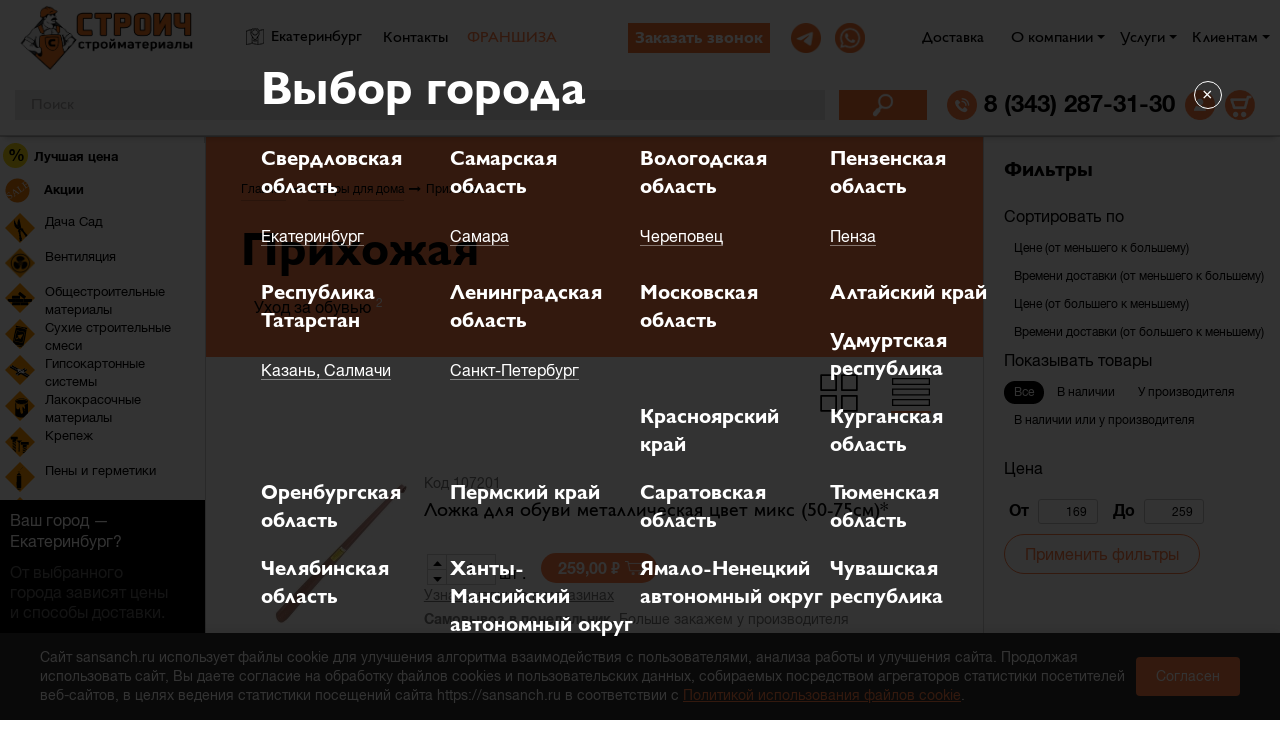

--- FILE ---
content_type: text/html; charset=UTF-8
request_url: https://sansanch.ru/tovary-dlya-doma/prikhozhaya/
body_size: 269917
content:
<!DOCTYPE html>
<html lang="ru_RU">

<head>
    <meta charset="UTF-8">
    <meta name="csrf-param" content="_csrf">
<meta name="csrf-token" content="sM94e6dQD9maa8n-huVCl7_ulZaPd3wH-JvPq29ZrWb1qAkM4AU9uPU7pL3Ot3TSxoGkpdUoSXCty5zcN2GYUA==">
    <title>Прихожая - купить оптом, цены в интернет-магазине СТРОИЧ</title>
    <meta name="viewport" content="initial-scale=1,user-scalable=no,maximum-scale=1,width=device-width">
    <link rel="shortcut icon" href="/source_html/favicon.ico"/>
    <meta property="og:type" content="website"/>
    <meta name="keywords" content="">
<meta name="description" content="">
<meta property="og:title" content="Прихожая - купить оптом, цены в интернет-магазине СТРОИЧ">
<meta property="og:description" content="">
<meta property="og:image" content="">
<meta property="og:url" content="https://sansanch.ru/tovary-dlya-doma/prikhozhaya/">
<meta property="og:site_name" content="Группа компаний СТРОИЧ. Продаем, доставляем и разгружаем стройматериалы.">
<link href="https://sansanch.ru/tovary-dlya-doma/prikhozhaya/" rel="canonical">
<link href="/css/view_type.css?v=1700652947" rel="stylesheet">
<link href="/assets/2cc20a47/bxslider-4/dist/jquery.bxslider.min.css?v=1700725211" rel="stylesheet preload" as="style">
<link href="/assets/2cc20a47/magnific-popup/dist/magnific-popup.css?v=1700725228" rel="stylesheet preload" as="style">
<link href="/assets/2cc20a47/galleria/src/themes/classic/galleria.classic.css?v=1700725214" rel="stylesheet preload" as="style">
<link href="/assets/2cc20a47/bootstrap/dist/css/bootstrap.min.css?v=1550073338" rel="stylesheet preload" as="style">
<link href="/assets/2cc20a47/pikaday/css/pikaday.css?v=1700725236" rel="stylesheet preload" as="style">
<link href="/assets/2cc20a47/jt.timepicker/jquery.timepicker.css?v=1700725226" rel="stylesheet preload" as="style">
<link href="/source_html/fonts/FontAwesome/css/font-awesome.min.css?v=1700652947" rel="stylesheet preload" as="style">
<link href="/source_html/css/common.css?v=1755144928" rel="stylesheet preload" as="style">
<link href="/source_html/css/fonts.css?v=1717997938" rel="stylesheet preload" as="style">
<link href="/source_html/libs/fancybox/jquery.fancybox.min.css?v=1700652947" rel="stylesheet preload" as="style">
<link href="/css/header.css?v=1752583166" rel="stylesheet preload" as="style">
<link href="/css/basket.css?v=1700652947" rel="stylesheet preload" as="style">
<link href="/css/modal.css?v=1752583166" rel="stylesheet preload" as="style">
<link href="/css/jquery.mCustomScrollbar.min.css?v=1700652947" rel="stylesheet preload" as="style">
<link href="/css/cookie-notice.css?v=1752583166" rel="stylesheet preload" as="style">
<link href="https://cdnjs.cloudflare.com/ajax/libs/Swiper/11.0.5/swiper-bundle.min.css" rel="stylesheet preload" as="style">
<link href="/css/product-storage.css?v=1700652947" rel="stylesheet">
<script>window.free_weekdays_schedule = []</script></head>

<body>
    <!-- Google Tag Manager -->
    <noscript>
        <iframe src="//www.googletagmanager.com/ns.html?id=GTM-KVT2MR" height="0" width="0"
                style="display:none;visibility:hidden"></iframe>
    </noscript>
    <script>
        (function (w, d, s, l, i) {
            w[l] = w[l] || []
            w[l].push({
                'gtm.start': new Date().getTime(),
                event: 'gtm.js',
            })
            const f = d.getElementsByTagName(s)[0],
                j = d.createElement(s),
                dl = l !== 'dataLayer' ? '&l=' + l : '';
            j.async = true
            j.src =
                '//www.googletagmanager.com/gtm.js?id=' + i + dl
            f.parentNode.insertBefore(j, f)
        })(window, document, 'script', 'dataLayer', 'GTM-KVT2MR')
    </script>
    <!-- End Google Tag Manager -->
    <div class="content_overlay"></div>

<div id="bottom-cart">

</div>



<div class="clearfix"></div>
<div class="basket-bottom">
    <div class="basket-bottom-wrap">
        <div class="basket-bottom-icon">
            <a href="/basket/"><img
                    src="/source_html/img/cart_button.png"
                    alt=""></a>
        </div>
        <div class="basket-bottom-total">
            <div class="js-bottom_bar_info_empty ">
                <a href="/basket/">Корзина</a>            </div>
            <div class="js_bottom_bar_info_no_empty hidden">
                <div class="wrap_basket_container">
                <span
                    class="top_search_wrap_basket_total js-total-basket-total">0</span>
                    <i class="custom-ruble"></i>
                </div>
                <div class="basket-bottom-total__count">
                    <a href="/basket/">
                        <span
                            class="js-total-basket-count">нет товаров</span>
                    </a>
                </div>
            </div>
        </div>
        <div class="basket-bottom-delivery">
            <div style="display:none;" class="js-total-basket-selectedShippingDistanceKilometers">0</div>
            <div style="display:none;" class="js-total-basket-freeCountDate">0</div>
            <div style="display:none;" class="js-total-basket-only-percent">0</div>
            <div style="display:none;" class="js-delivery-distance">1</div>

            <div class="js-delivery-widget-top">
                <div><span class="js-delivery-basket-top-delivery-title"></span> <span
                        class="js-delivery-basket-total">
                    <span
                        class="js-delivery-basket-total-number">вычисляется</span>
                <i class="custom-ruble"></i>
                </div>
            </div>
        </div>
        <div class="basket-bottom-order">
            <a href="/basket/" class="cart_wishes_pay_button ">Оформить
                заказ</a>
        </div>
    </div>
</div>
<div class="left_bar">
    <div class="left_bar_menu" data-mcs-theme="dark">
        <div id="left_bar_products">
            
<div class="left_bar_mainmenu_container">
    <div class="left_bar_mainmenu">
                                    <div class="menu-level menu-level-0"
                     data-menu-level="0"
                     data-parent-category="0"
                >
                    <div class="menu-item">
                        <a class="best-price-link" href="/best-price/"><span class="percent-in-menu"><span>%</span></span> Лучшая цена</a>                    </div>
                </div>
                                                <div class="menu-level menu-level-0"
                     data-menu-level="0"
                     data-parent-category="0"
                >
                    <div class="menu-item">
                        <a class="akcii-link" href="/sale/"><span class="akcii-in-menu"><img src="/img/linksale.svg" /> Акции</span></a>                    </div>
                </div>
                                                <div class="menu-level menu-level-0">
                    <a href="/dacha-sad/">
                        <div class="category_4377">
                            <div class="menu-item is-category"
                                 id="category_4377"
                                 data-menu-level="0"
                                 data-parent-category="0"
                                 data-category="4377"
                            >
                                Дача Сад                            </div>
                        </div>
                    </a>
                </div>
                <div class="submenu submenu-4-col submenu-hidden menu-level menu-level-1"
    id="parent_category_4377"
    data-menu-level="1"
    data-parent-category="4377"
>
<table><tr><td class="table-top-align">
    <div class="menu-item"
        data-category="4906"
        data-menu-level="1"
        id="category_4906"
    >
        <a href="/dacha-sad/konservatsiya/"
            style="font-weight: 600"
        >
            Консервация, Хранение
        </a>
    </div><div class="menu-item">
    <a href="/setki-ovoshchnyye/"
        class="sub-sub-item"
    >
        Сетки овощные
    </a>
</div></td><td class="table-top-align">
    <div class="menu-item"
        data-category="3256"
        data-menu-level="1"
        id="category_3256"
    >
        <a href="/dacha-sad/sadovyy-instrument/"
            style="font-weight: 600"
        >
            Садовый инструмент
        </a>
    </div><div class="menu-item">
    <a href="/dacha-sad/sadovyy-instrument/tachki-nosilki/"
        class="sub-sub-item"
    >
        Тачки, носилки
    </a>
</div><div class="menu-item">
    <a href="/dacha-sad/sadovyy-instrument/leska-dlya-trimera/"
        class="sub-sub-item"
    >
        Леска для тримера
    </a>
</div><div class="menu-item">
    <a href="/dacha-sad/sadovyy-instrument/rezhushchiy-sadovyy-instrument/"
        class="sub-sub-item"
    >
        Режущий садовый инструмент
    </a>
</div><div class="menu-item">
    <a href="/dacha-sad/sadovyy-instrument/"
        class="sub-sub-item hidden-sub-sub-items"
    >
        Все категории (+3)
    </a>
</div></td><td class="table-top-align">
    <div class="menu-item"
        data-category="4962"
        data-menu-level="1"
        id="category_4962"
    >
        <a href="/dacha-sad/sredstva-ot-nasekomykh-i-gryzunov/"
            style="font-weight: 600"
        >
            Средства от насекомых и грызунов
        </a>
    </div><div class="menu-item">
    <a href="/dacha-sad/sredstva-ot-nasekomykh-i-gryzunov/sredstva-ot-gryzunov/"
        class="sub-sub-item"
    >
        Средства от грызунов
    </a>
</div><div class="menu-item">
    <a href="/dacha-sad/sredstva-ot-nasekomykh-i-gryzunov/sredstva-ot-nasekomykh/"
        class="sub-sub-item"
    >
        Средства от насекомых
    </a>
</div></td><td class="table-top-align">
    <div class="menu-item"
        data-category="4888"
        data-menu-level="1"
        id="category_4888"
    >
        <a href="/dacha-sad/gaz-zazhigalki-nasadki-dlya-gazovykh-balonov/"
            style="font-weight: 600"
        >
            Газ, Зажигалки, насадки для газовых балонов
        </a>
    </div></td> </tr><tr><td class="table-top-align">
    <div class="menu-item"
        data-category="3261"
        data-menu-level="1"
        id="category_3261"
    >
        <a href="/dacha-sad/opory-dlya-rasteniy/"
            style="font-weight: 600"
        >
            Опоры для растений
        </a>
    </div></td><td class="table-top-align">
    <div class="menu-item"
        data-category="4266"
        data-menu-level="1"
        id="category_4266"
    >
        <a href="/dacha-sad/prisposobleniya-dlya-rassady/"
            style="font-weight: 600"
        >
            Приспособления для рассады
        </a>
    </div></td><td class="table-top-align">
    <div class="menu-item"
        data-category="3263"
        data-menu-level="1"
        id="category_3263"
    >
        <a href="/dacha-sad/sadovyye-ograzhdeniya/"
            style="font-weight: 600"
        >
            Садовые ограждения
        </a>
    </div></td><td class="table-top-align">
    <div class="menu-item"
        data-category="4310"
        data-menu-level="1"
        id="category_4310"
    >
        <a href="/dacha-sad/setki-moskitnyye/"
            style="font-weight: 600"
        >
            Сетки москитные
        </a>
    </div></td> </tr><tr><td class="table-top-align">
    <div class="menu-item"
        data-category="3255"
        data-menu-level="1"
        id="category_3255"
    >
        <a href="/dacha-sad/snegouborochnyy-inventar/"
            style="font-weight: 600"
        >
            Снегоуборочный инвентарь
        </a>
    </div></td><td class="table-top-align">
    <div class="menu-item"
        data-category="5022"
        data-menu-level="1"
        id="category_5022"
    >
        <a href="/dacha-sad/posuda-odnorazovaya/"
            style="font-weight: 600"
        >
            Средства для растений
        </a>
    </div></td><td class="table-top-align">
    <div class="menu-item"
        data-category="4887"
        data-menu-level="1"
        id="category_4887"
    >
        <a href="/dacha-sad/tovary-dlya-zharim-myaso/"
            style="font-weight: 600"
        >
            Товары для "ЖАРИМ МЯСО"
        </a>
    </div></td><td class="table-top-align">
    <div class="menu-item"
        data-category="6218"
        data-menu-level="1"
        id="category_6218"
    >
        <a href="/bytovoy-inventar/"
            style="font-weight: 600"
        >
            Бытовой инвентарь
        </a>
    </div></td> </tr><tr><td class="table-top-align">
    <div class="menu-item"
        data-category="6365"
        data-menu-level="1"
        id="category_6365"
    >
        <a href="/semena-2/"
            style="font-weight: 600"
        >
            Семена
        </a>
    </div></td><td class="table-top-align">
    <div class="menu-item"
        data-category="6371"
        data-menu-level="1"
        id="category_6371"
    >
        <a href="/gorshki-dostavki-dlya-rasteniy-2/"
            style="font-weight: 600"
        >
            Горшки, подставки для растений
        </a>
    </div></td>    </table>
</div>                                                <div class="menu-level menu-level-0">
                    <a href="/ventilycia/">
                        <div class="category_4815">
                            <div class="menu-item is-category"
                                 id="category_4815"
                                 data-menu-level="0"
                                 data-parent-category="0"
                                 data-category="4815"
                            >
                                Вентиляция                            </div>
                        </div>
                    </a>
                </div>
                <div class="submenu submenu-4-col submenu-hidden menu-level menu-level-1"
    id="parent_category_4815"
    data-menu-level="1"
    data-parent-category="4815"
>
<table><tr><td class="table-top-align">
    <div class="menu-item"
        data-category="4837"
        data-menu-level="1"
        id="category_4837"
    >
        <a href="/ventilycia/vitygnie-ventilytory/"
            style="font-weight: 600"
        >
            Вентиляторы вытяжные
        </a>
    </div></td><td class="table-top-align">
    <div class="menu-item"
        data-category="6149"
        data-menu-level="1"
        id="category_6149"
    >
        <a href="/ventilyatory-bytovyye/"
            style="font-weight: 600"
        >
            Вентиляторы бытовые
        </a>
    </div></td><td class="table-top-align">
    <div class="menu-item"
        data-category="5340"
        data-menu-level="1"
        id="category_5340"
    >
        <a href="/ventilycia/luk-dverci/"
            style="font-weight: 600"
        >
            Люк-дверцы
        </a>
    </div></td><td class="table-top-align">
    <div class="menu-item"
        data-category="5341"
        data-menu-level="1"
        id="category_5341"
    >
        <a href="/ventilycia/reshotki-ventilycionnie/"
            style="font-weight: 600"
        >
            Решетки вентиляционные
        </a>
    </div></td> </tr><tr><td class="table-top-align">
    <div class="menu-item"
        data-category="5342"
        data-menu-level="1"
        id="category_5342"
    >
        <a href="/ventilycia/sistemi-ventilycii-i-komplectyucie/"
            style="font-weight: 600"
        >
            Системы вентиляции и комплектующие
        </a>
    </div></td>    </table>
</div>                                                <div class="menu-level menu-level-0">
                    <a href="/obshchestroitelnyye-materialy/">
                        <div class="category_2711">
                            <div class="menu-item is-category"
                                 id="category_2711"
                                 data-menu-level="0"
                                 data-parent-category="0"
                                 data-category="2711"
                            >
                                Общестроительные материалы                            </div>
                        </div>
                    </a>
                </div>
                <div class="submenu submenu-4-col submenu-hidden menu-level menu-level-1"
    id="parent_category_2711"
    data-menu-level="1"
    data-parent-category="2711"
>
<table><tr><td class="table-top-align">
    <div class="menu-item"
        data-category="2175"
        data-menu-level="1"
        id="category_2175"
    >
        <a href="/obshchestroitelnyye-materialy/inertnyye-materialy/"
            style="font-weight: 600"
        >
            Инертные материалы
        </a>
    </div><div class="menu-item">
    <a href="/obshchestroitelnyye-materialy/inertnyye-materialy/keramzit/"
        class="sub-sub-item"
    >
        Керамзит
    </a>
</div><div class="menu-item">
    <a href="/obshchestroitelnyye-materialy/inertnyye-materialy/otsev/"
        class="sub-sub-item"
    >
        Отсев
    </a>
</div><div class="menu-item">
    <a href="/obshchestroitelnyye-materialy/inertnyye-materialy/pesok/"
        class="sub-sub-item"
    >
        Песок
    </a>
</div><div class="menu-item">
    <a href="/obshchestroitelnyye-materialy/inertnyye-materialy/"
        class="sub-sub-item hidden-sub-sub-items"
    >
        Все категории (+1)
    </a>
</div></td><td class="table-top-align">
    <div class="menu-item"
        data-category="2168"
        data-menu-level="1"
        id="category_2168"
    >
        <a href="/obshchestroitelnyye-materialy/listovyye-materialy/"
            style="font-weight: 600"
        >
            Листовые материалы
        </a>
    </div><div class="menu-item">
    <a href="/obshchestroitelnyye-materialy/listovyye-materialy/osb/"
        class="sub-sub-item"
    >
        OSB
    </a>
</div><div class="menu-item">
    <a href="/obshchestroitelnyye-materialy/listovyye-materialy/steklomagniyevyy-list-sml/"
        class="sub-sub-item"
    >
        Сэндвич панели
    </a>
</div></td><td class="table-top-align">
    <div class="menu-item"
        data-category="1860"
        data-menu-level="1"
        id="category_1860"
    >
        <a href="/obshchestroitelnyye-materialy/pilomaterialy/"
            style="font-weight: 600"
        >
            Пиломатериалы
        </a>
    </div><div class="menu-item">
    <a href="/obshchestroitelnyye-materialy/pilomaterialy/brus/"
        class="sub-sub-item"
    >
        Брус
    </a>
</div><div class="menu-item">
    <a href="/shtapiki/"
        class="sub-sub-item"
    >
        Штапики
    </a>
</div></td><td class="table-top-align">
    <div class="menu-item"
        data-category="2729"
        data-menu-level="1"
        id="category_2729"
    >
        <a href="/obshchestroitelnyye-materialy/setki-metalicheskiye/"
            style="font-weight: 600"
        >
            Сетки металические
        </a>
    </div><div class="menu-item">
    <a href="/obshchestroitelnyye-materialy/setki-metalicheskiye/setka-rabitsa/"
        class="sub-sub-item"
    >
        Сетка рабица
    </a>
</div><div class="menu-item">
    <a href="/sukhiye-stroitelnyye-smesi/"
        class="sub-sub-item"
    >
        Сухие строительные смеси
    </a>
</div><div class="menu-item">
    <a href="/sukhiye-stroitelnyye-smesi/alebastr/"
        class="sub-sub-item"
    >
        Алебастр
    </a>
</div><div class="menu-item">
    <a href="/obshchestroitelnyye-materialy/setki-metalicheskiye/"
        class="sub-sub-item hidden-sub-sub-items"
    >
        Все категории (+13)
    </a>
</div></td> </tr><tr><td class="table-top-align">
    <div class="menu-item"
        data-category="3174"
        data-menu-level="1"
        id="category_3174"
    >
        <a href="/obshchestroitelnyye-materialy/listovyye-materialy/list-otsinkovannyy/"
            style="font-weight: 600"
        >
            Сетки фасадные
        </a>
    </div></td><td class="table-top-align">
    <div class="menu-item"
        data-category="3523"
        data-menu-level="1"
        id="category_3523"
    >
        <a href="/obshchestroitelnyye-materialy/lenty-dempfernyye/"
            style="font-weight: 600"
        >
            Ленты демпферные
        </a>
    </div></td><td class="table-top-align">
    <div class="menu-item"
        data-category="2328"
        data-menu-level="1"
        id="category_2328"
    >
        <a href="/obshchestroitelnyye-materialy/provoloka/"
            style="font-weight: 600"
        >
            Проволока
        </a>
    </div></td><td class="table-top-align">
    <div class="menu-item"
        data-category="1840"
        data-menu-level="1"
        id="category_1840"
    >
        <a href="/obshchestroitelnyye-materialy/stekloplastikovaya-armatura/"
            style="font-weight: 600"
        >
            Стеклопластиковая арматура
        </a>
    </div></td> </tr><tr><td class="table-top-align">
    <div class="menu-item"
        data-category="2165"
        data-menu-level="1"
        id="category_2165"
    >
        <a href="/obshchestroitelnyye-materialy/tsement/"
            style="font-weight: 600"
        >
            Цемент
        </a>
    </div></td>    </table>
</div>                                                <div class="menu-level menu-level-0">
                    <a href="/sukhiye-stroitelnyye-smesi/">
                        <div class="category_2158">
                            <div class="menu-item is-category"
                                 id="category_2158"
                                 data-menu-level="0"
                                 data-parent-category="0"
                                 data-category="2158"
                            >
                                Сухие строительные смеси                            </div>
                        </div>
                    </a>
                </div>
                <div class="submenu submenu-4-col submenu-hidden menu-level menu-level-1"
    id="parent_category_2158"
    data-menu-level="1"
    data-parent-category="2158"
>
<table><tr><td class="table-top-align">
    <div class="menu-item"
        data-category="2160"
        data-menu-level="1"
        id="category_2160"
    >
        <a href="/sukhiye-stroitelnyye-smesi/alebastr/"
            style="font-weight: 600"
        >
            Алебастр
        </a>
    </div></td><td class="table-top-align">
    <div class="menu-item"
        data-category="2161"
        data-menu-level="1"
        id="category_2161"
    >
        <a href="/sukhiye-stroitelnyye-smesi/zatirki-dlya-shvov/"
            style="font-weight: 600"
        >
            Затирки для швов
        </a>
    </div></td><td class="table-top-align">
    <div class="menu-item"
        data-category="2162"
        data-menu-level="1"
        id="category_2162"
    >
        <a href="/sukhiye-stroitelnyye-smesi/kladochnyye-smesi/"
            style="font-weight: 600"
        >
            Кладочные смеси
        </a>
    </div></td><td class="table-top-align">
    <div class="menu-item"
        data-category="5296"
        data-menu-level="1"
        id="category_5296"
    >
        <a href="/sukhiye-stroitelnyye-smesi/kley-dly-blokov/"
            style="font-weight: 600"
        >
            Клея для блоков
        </a>
    </div></td> </tr><tr><td class="table-top-align">
    <div class="menu-item"
        data-category="2163"
        data-menu-level="1"
        id="category_2163"
    >
        <a href="/sukhiye-stroitelnyye-smesi/kleya-dly-plitki-i-keramogranita/"
            style="font-weight: 600"
        >
            Клея для плитки и керамогранита
        </a>
    </div></td><td class="table-top-align">
    <div class="menu-item"
        data-category="6404"
        data-menu-level="1"
        id="category_6404"
    >
        <a href="/kleya-dlya-teploizolyatsii/"
            style="font-weight: 600"
        >
            Клея для теплоизоляции
        </a>
    </div></td><td class="table-top-align">
    <div class="menu-item"
        data-category="2164"
        data-menu-level="1"
        id="category_2164"
    >
        <a href="/sukhiye-stroitelnyye-smesi/smesi-dlya-pola/"
            style="font-weight: 600"
        >
            Смеси для пола
        </a>
    </div></td><td class="table-top-align">
    <div class="menu-item"
        data-category="5989"
        data-menu-level="1"
        id="category_5989"
    >
        <a href="/spetsialnyye-sostavy/"
            style="font-weight: 600"
        >
            Специальные составы
        </a>
    </div></td> </tr><tr><td class="table-top-align">
    <div class="menu-item"
        data-category="4385"
        data-menu-level="1"
        id="category_4385"
    >
        <a href="/sukhiye-stroitelnyye-smesi/remsostavy/"
            style="font-weight: 600"
        >
            Ремсоставы
        </a>
    </div></td><td class="table-top-align">
    <div class="menu-item"
        data-category="2166"
        data-menu-level="1"
        id="category_2166"
    >
        <a href="/sukhiye-stroitelnyye-smesi/shpatlevki/"
            style="font-weight: 600"
        >
            Шпатлевки
        </a>
    </div></td><td class="table-top-align">
    <div class="menu-item"
        data-category="2167"
        data-menu-level="1"
        id="category_2167"
    >
        <a href="/sukhiye-stroitelnyye-smesi/shtukaturki/"
            style="font-weight: 600"
        >
            Штукатурки
        </a>
    </div></td><td class="table-top-align">
    <div class="menu-item"
        data-category="3519"
        data-menu-level="1"
        id="category_3519"
    >
        <a href="/obshchestroitelnyye-materialy/elektrody/"
            style="font-weight: 600"
        >
            Электроды
        </a>
    </div></td> </tr><tr><td class="table-top-align">
    <div class="menu-item"
        data-category="2256"
        data-menu-level="1"
        id="category_2256"
    >
        <a href="/gipsokartonnyye-sistemy/steklooboi/"
            style="font-weight: 600"
        >
            Сетки композитные
        </a>
    </div></td>    </table>
</div>                                                <div class="menu-level menu-level-0">
                    <a href="/gipsokartonnyye-sistemy/">
                        <div class="category_2180">
                            <div class="menu-item is-category"
                                 id="category_2180"
                                 data-menu-level="0"
                                 data-parent-category="0"
                                 data-category="2180"
                            >
                                Гипсокартонные системы                            </div>
                        </div>
                    </a>
                </div>
                <div class="submenu submenu-4-col submenu-hidden menu-level menu-level-1"
    id="parent_category_2180"
    data-menu-level="1"
    data-parent-category="2180"
>
<table><tr><td class="table-top-align">
    <div class="menu-item"
        data-category="2135"
        data-menu-level="1"
        id="category_2135"
    >
        <a href="/gipsokartonnyye-sistemy/setki-i-lenty/"
            style="font-weight: 600"
        >
            Сетки и ленты
        </a>
    </div><div class="menu-item">
    <a href="/gipsokartonnyye-sistemy/setki-i-lenty/lenty-malyarnyye/"
        class="sub-sub-item"
    >
        Ленты малярные
    </a>
</div><div class="menu-item">
    <a href="/gipsokartonnyye-sistemy/setki-i-lenty/lenty-uplotnitelnyye/"
        class="sub-sub-item"
    >
        Ленты уплотнительные
    </a>
</div><div class="menu-item">
    <a href="/gipsokartonnyye-sistemy/setki-i-lenty/serpyanki/"
        class="sub-sub-item"
    >
        Серпянки
    </a>
</div><div class="menu-item">
    <a href="/gipsokartonnyye-sistemy/setki-i-lenty/"
        class="sub-sub-item hidden-sub-sub-items"
    >
        Все категории (+1)
    </a>
</div></td><td class="table-top-align">
    <div class="menu-item"
        data-category="2170"
        data-menu-level="1"
        id="category_2170"
    >
        <a href="/gipsokartonnyye-sistemy/gipsokarton/"
            style="font-weight: 600"
        >
            Гипсокартон
        </a>
    </div></td><td class="table-top-align">
    <div class="menu-item"
        data-category="2147"
        data-menu-level="1"
        id="category_2147"
    >
        <a href="/gipsokartonnyye-sistemy/profil-i-komplektuyushchiye/"
            style="font-weight: 600"
        >
            Профили для гипсокартона
        </a>
    </div></td><td class="table-top-align">
    <div class="menu-item"
        data-category="6099"
        data-menu-level="1"
        id="category_6099"
    >
        <a href="/komplektuyushchiye-k-profilyam/"
            style="font-weight: 600"
        >
            Комплектующие к профилям
        </a>
    </div></td> </tr>    </table>
</div>                                                <div class="menu-level menu-level-0">
                    <a href="/lakokrasochnyye-materialy/">
                        <div class="category_1870">
                            <div class="menu-item is-category"
                                 id="category_1870"
                                 data-menu-level="0"
                                 data-parent-category="0"
                                 data-category="1870"
                            >
                                Лакокрасочные материалы                            </div>
                        </div>
                    </a>
                </div>
                <div class="submenu submenu-4-col submenu-hidden menu-level menu-level-1"
    id="parent_category_1870"
    data-menu-level="1"
    data-parent-category="1870"
>
<table><tr><td class="table-top-align">
    <div class="menu-item"
        data-category="4390"
        data-menu-level="1"
        id="category_4390"
    >
        <a href="/lakokrasochnyye-materialy/antiseptiki-morilki/"
            style="font-weight: 600"
        >
            Составы по дереву
        </a>
    </div><div class="menu-item">
    <a href="/antiseptiki-2/"
        class="sub-sub-item"
    >
        Антисептики
    </a>
</div><div class="menu-item">
    <a href="/morilki-2/"
        class="sub-sub-item"
    >
        Морилки
    </a>
</div><div class="menu-item">
    <a href="/ognebiozashchita/"
        class="sub-sub-item"
    >
        Огнебиозащита
    </a>
</div><div class="menu-item">
    <a href="/lakokrasochnyye-materialy/antiseptiki-morilki/"
        class="sub-sub-item hidden-sub-sub-items"
    >
        Все категории (+1)
    </a>
</div></td><td class="table-top-align">
    <div class="menu-item"
        data-category="1830"
        data-menu-level="1"
        id="category_1830"
    >
        <a href="/lakokrasochnyye-materialy/gruntovki/"
            style="font-weight: 600"
        >
            Грунтовки
        </a>
    </div><div class="menu-item">
    <a href="/lakokrasochnyye-materialy/gruntovki/gruntovka-beton-kontakt/"
        class="sub-sub-item"
    >
        Грунтовка бетон контакт
    </a>
</div><div class="menu-item">
    <a href="/lakokrasochnyye-materialy/gruntovki/grunt-gf/"
        class="sub-sub-item"
    >
        Грунт ГФ
    </a>
</div><div class="menu-item">
    <a href="/lakokrasochnyye-materialy/gruntovki/universalnaya-gruntovka/"
        class="sub-sub-item"
    >
        Универсальная грунтовка
    </a>
</div></td><td class="table-top-align">
    <div class="menu-item"
        data-category="2449"
        data-menu-level="1"
        id="category_2449"
    >
        <a href="/lakokrasochnyye-materialy/koler-dlya-kraski/"
            style="font-weight: 600"
        >
            Колер для краски
        </a>
    </div><div class="menu-item">
    <a href="/lakokrasochnyye-materialy/koler-dlya-kraski/kolerovochnaya-pasta/"
        class="sub-sub-item"
    >
        Колеровочная паста
    </a>
</div></td><td class="table-top-align">
    <div class="menu-item"
        data-category="5298"
        data-menu-level="1"
        id="category_5298"
    >
        <a href="/lakokrasochnyye-materialy/klei/"
            style="font-weight: 600"
        >
            Клея
        </a>
    </div><div class="menu-item">
    <a href="/lakokrasochnyye-materialy/klei/kley-dlya-oboyev/"
        class="sub-sub-item"
    >
        Клей для обоев
    </a>
</div><div class="menu-item">
    <a href="/lakokrasochnyye-materialy/klei/klei-bitovoy/"
        class="sub-sub-item"
    >
        Клей бытовой
    </a>
</div><div class="menu-item">
    <a href="/lakokrasochnyye-materialy/klei/kley-pva/"
        class="sub-sub-item"
    >
        Клей ПВА
    </a>
</div><div class="menu-item">
    <a href="/lakokrasochnyye-materialy/klei/"
        class="sub-sub-item hidden-sub-sub-items"
    >
        Все категории (+1)
    </a>
</div></td> </tr><tr><td class="table-top-align">
    <div class="menu-item"
        data-category="2432"
        data-menu-level="1"
        id="category_2432"
    >
        <a href="/lakokrasochnyye-materialy/emali-2/"
            style="font-weight: 600"
        >
            Эмали
        </a>
    </div><div class="menu-item">
    <a href="/alkidnyye-emali/"
        class="sub-sub-item"
    >
        Алкидные эмали
    </a>
</div><div class="menu-item">
    <a href="/aerozolnyye-emali/"
        class="sub-sub-item"
    >
        Аэрозольные эмали
    </a>
</div><div class="menu-item">
    <a href="/grunt-emali/"
        class="sub-sub-item"
    >
        Грунт-эмали 
    </a>
</div><div class="menu-item">
    <a href="/lakokrasochnyye-materialy/emali-2/"
        class="sub-sub-item hidden-sub-sub-items"
    >
        Все категории (+1)
    </a>
</div></td><td class="table-top-align">
    <div class="menu-item"
        data-category="3512"
        data-menu-level="1"
        id="category_3512"
    >
        <a href="/lakokrasochnyye-materialy/gotovie-shpatlevki/"
            style="font-weight: 600"
        >
            Готовые шпатлевки
        </a>
    </div></td><td class="table-top-align">
    <div class="menu-item"
        data-category="1831"
        data-menu-level="1"
        id="category_1831"
    >
        <a href="/lakokrasochnyye-materialy/dobavki-v-beton/"
            style="font-weight: 600"
        >
            Добавки в бетон
        </a>
    </div></td><td class="table-top-align">
    <div class="menu-item"
        data-category="2420"
        data-menu-level="1"
        id="category_2420"
    >
        <a href="/lakokrasochnyye-materialy/kraski-na-vodnoi-osnove/"
            style="font-weight: 600"
        >
            Краски на водной основе
        </a>
    </div></td> </tr><tr><td class="table-top-align">
    <div class="menu-item"
        data-category="4386"
        data-menu-level="1"
        id="category_4386"
    >
        <a href="/lakokrasochnyye-materialy/laki/"
            style="font-weight: 600"
        >
            Лаки
        </a>
    </div></td><td class="table-top-align">
    <div class="menu-item"
        data-category="5302"
        data-menu-level="1"
        id="category_5302"
    >
        <a href="/lakokrasochnyye-materialy/mastiki/"
            style="font-weight: 600"
        >
            Мастики
        </a>
    </div></td><td class="table-top-align">
    <div class="menu-item"
        data-category="2439"
        data-menu-level="1"
        id="category_2439"
    >
        <a href="/lakokrasochnyye-materialy/rastvoriteli-i-ochistiteli/"
            style="font-weight: 600"
        >
            Растворители и очистители
        </a>
    </div></td><td class="table-top-align">
    <div class="menu-item"
        data-category="5303"
        data-menu-level="1"
        id="category_5303"
    >
        <a href="/lakokrasochnyye-materialy/smazochnii-materiali/"
            style="font-weight: 600"
        >
            Смазочные материалы
        </a>
    </div></td> </tr>    </table>
</div>                                                <div class="menu-level menu-level-0">
                    <a href="/krepezh/">
                        <div class="category_2183">
                            <div class="menu-item is-category"
                                 id="category_2183"
                                 data-menu-level="0"
                                 data-parent-category="0"
                                 data-category="2183"
                            >
                                Крепеж                            </div>
                        </div>
                    </a>
                </div>
                <div class="submenu submenu-4-col submenu-hidden menu-level menu-level-1"
    id="parent_category_2183"
    data-menu-level="1"
    data-parent-category="2183"
>
<table><tr><td class="table-top-align">
    <div class="menu-item"
        data-category="1849"
        data-menu-level="1"
        id="category_1849"
    >
        <a href="/krepezh/perforirovannyy-krepezh/"
            style="font-weight: 600"
        >
            Перфорированный крепеж
        </a>
    </div><div class="menu-item">
    <a href="/krepezh/perforirovannyy-krepezh/derzhateli-balki/"
        class="sub-sub-item"
    >
        Держатели балки
    </a>
</div><div class="menu-item">
    <a href="/krepezh/perforirovannyy-krepezh/opory-balki/"
        class="sub-sub-item"
    >
        Опоры балки
    </a>
</div><div class="menu-item">
    <a href="/krepezh/perforirovannyy-krepezh/opory-brusa/"
        class="sub-sub-item"
    >
        Опоры бруса
    </a>
</div><div class="menu-item">
    <a href="/krepezh/perforirovannyy-krepezh/"
        class="sub-sub-item hidden-sub-sub-items"
    >
        Все категории (+5)
    </a>
</div></td><td class="table-top-align">
    <div class="menu-item"
        data-category="2079"
        data-menu-level="1"
        id="category_2079"
    >
        <a href="/krepezh/stroitelnyy-krepezh/"
            style="font-weight: 600"
        >
            Строительный крепеж
        </a>
    </div><div class="menu-item">
    <a href="/krepezh/stroitelnyy-krepezh/ankera/"
        class="sub-sub-item"
    >
        Анкера
    </a>
</div><div class="menu-item">
    <a href="/krepezh/stroitelnyy-krepezh/bolty/"
        class="sub-sub-item"
    >
        Болты
    </a>
</div><div class="menu-item">
    <a href="/krepezh/stroitelnyy-krepezh/vinty/"
        class="sub-sub-item"
    >
        Винты
    </a>
</div><div class="menu-item">
    <a href="/krepezh/stroitelnyy-krepezh/"
        class="sub-sub-item hidden-sub-sub-items"
    >
        Все категории (+10)
    </a>
</div></td><td class="table-top-align">
    <div class="menu-item"
        data-category="5305"
        data-menu-level="1"
        id="category_5305"
    >
        <a href="/krepezh/santehnicheskii-krepeg/"
            style="font-weight: 600"
        >
            Сантехнический крепеж
        </a>
    </div><div class="menu-item">
    <a href="/krepezh/santehnicheskii-krepeg/homyti-santexnicheskie/"
        class="sub-sub-item"
    >
        Хомуты сантехнические
    </a>
</div><div class="menu-item">
    <a href="/krepezh/santehnicheskii-krepeg/khomuty-stalnyye/"
        class="sub-sub-item"
    >
        Хомуты стальные
    </a>
</div><div class="menu-item">
    <a href="/krepezh/santehnicheskii-krepeg/krepej-dly-sanfaynsa/"
        class="sub-sub-item"
    >
        Крепеж для санфаянса
    </a>
</div><div class="menu-item">
    <a href="/krepezh/santehnicheskii-krepeg/"
        class="sub-sub-item hidden-sub-sub-items"
    >
        Все категории (+2)
    </a>
</div></td><td class="table-top-align">
    <div class="menu-item"
        data-category="5306"
        data-menu-level="1"
        id="category_5306"
    >
        <a href="/krepezh/mebelniy-krepej/"
            style="font-weight: 600"
        >
            Мебельный крепеж
        </a>
    </div><div class="menu-item">
    <a href="/krepezh/mebelniy-krepej/zaglyshki/"
        class="sub-sub-item"
    >
        Заглушки
    </a>
</div><div class="menu-item">
    <a href="/krepezh/mebelniy-krepej/krepleniy-zerkal/"
        class="sub-sub-item"
    >
        Крепления зеркал
    </a>
</div><div class="menu-item">
    <a href="/krepezh/mebelniy-krepej/shkanti-dereviannie/"
        class="sub-sub-item"
    >
        Шканты деревянные
    </a>
</div><div class="menu-item">
    <a href="/krepezh/mebelniy-krepej/"
        class="sub-sub-item hidden-sub-sub-items"
    >
        Все категории (+2)
    </a>
</div></td> </tr><tr><td class="table-top-align">
    <div class="menu-item"
        data-category="5991"
        data-menu-level="1"
        id="category_5991"
    >
        <a href="/magnity-2/"
            style="font-weight: 600"
        >
            Магниты
        </a>
    </div></td>    </table>
</div>                                                <div class="menu-level menu-level-0">
                    <a href="/peny-i-germetiki/">
                        <div class="category_1848">
                            <div class="menu-item is-category"
                                 id="category_1848"
                                 data-menu-level="0"
                                 data-parent-category="0"
                                 data-category="1848"
                            >
                                Пены и герметики                            </div>
                        </div>
                    </a>
                </div>
                <div class="submenu submenu-4-col submenu-hidden menu-level menu-level-1"
    id="parent_category_1848"
    data-menu-level="1"
    data-parent-category="1848"
>
<table><tr><td class="table-top-align">
    <div class="menu-item"
        data-category="2337"
        data-menu-level="1"
        id="category_2337"
    >
        <a href="/peny-germetiki-klei/pena-montazhnaya/"
            style="font-weight: 600"
        >
            Пена монтажная
        </a>
    </div></td><td class="table-top-align">
    <div class="menu-item"
        data-category="2340"
        data-menu-level="1"
        id="category_2340"
    >
        <a href="/peny-germetiki-klei/ochistiteli/"
            style="font-weight: 600"
        >
            Очистители
        </a>
    </div></td><td class="table-top-align">
    <div class="menu-item"
        data-category="2338"
        data-menu-level="1"
        id="category_2338"
    >
        <a href="/peny-germetiki-klei/germetiki/"
            style="font-weight: 600"
        >
            Герметики
        </a>
    </div></td><td class="table-top-align">
    <div class="menu-item"
        data-category="2339"
        data-menu-level="1"
        id="category_2339"
    >
        <a href="/peny-germetiki-klei/zhidkiye-gvozdi/"
            style="font-weight: 600"
        >
            Жидкие гвозди
        </a>
    </div></td> </tr><tr><td class="table-top-align">
    <div class="menu-item"
        data-category="1871"
        data-menu-level="1"
        id="category_1871"
    >
        <a href="/peny-germetiki-klei/klei-pena/"
            style="font-weight: 600"
        >
            Клей-пена
        </a>
    </div></td><td class="table-top-align">
    <div class="menu-item"
        data-category="3415"
        data-menu-level="1"
        id="category_3415"
    >
        <a href="/peny-germetiki-klei/pistolety-dlya-peny-i-germetikov/"
            style="font-weight: 600"
        >
            Пистолеты для пены и герметиков
        </a>
    </div></td>    </table>
</div>                                                <div class="menu-level menu-level-0">
                    <a href="/izolyatsiya/">
                        <div class="category_2181">
                            <div class="menu-item is-category"
                                 id="category_2181"
                                 data-menu-level="0"
                                 data-parent-category="0"
                                 data-category="2181"
                            >
                                Изоляция                            </div>
                        </div>
                    </a>
                </div>
                <div class="submenu submenu-4-col submenu-hidden menu-level menu-level-1"
    id="parent_category_2181"
    data-menu-level="1"
    data-parent-category="2181"
>
<table><tr><td class="table-top-align">
    <div class="menu-item"
        data-category="4409"
        data-menu-level="1"
        id="category_4409"
    >
        <a href="/izolyatsiya/rulonnaya-gidroizolyatsiya/"
            style="font-weight: 600"
        >
            Рулонная гидроизоляция
        </a>
    </div><div class="menu-item">
    <a href="/izolyatsiya/rulonnaya-gidroizolyatsiya/bikrost/"
        class="sub-sub-item"
    >
        Бикрост
    </a>
</div><div class="menu-item">
    <a href="/izolyatsiya/rulonnaya-gidroizolyatsiya/ruberoid/"
        class="sub-sub-item"
    >
        Рубероид
    </a>
</div><div class="menu-item">
    <a href="/lenty-dlya-gidroizolyatsii/"
        class="sub-sub-item"
    >
        Ленты для гидроизоляции
    </a>
</div></td><td class="table-top-align">
    <div class="menu-item"
        data-category="4415"
        data-menu-level="1"
        id="category_4415"
    >
        <a href="/izolyatsiya/obmazochnaya-gidroizolyatsiya/"
            style="font-weight: 600"
        >
            Обмазочная гидроизоляция
        </a>
    </div><div class="menu-item">
    <a href="/izolyatsiya/obmazochnaya-gidroizolyatsiya/praymer-bitumnyy/"
        class="sub-sub-item"
    >
        Праймер битумный
    </a>
</div><div class="menu-item">
    <a href="/izolyatsiya/obmazochnaya-gidroizolyatsiya/mastika-bitumnaya/"
        class="sub-sub-item"
    >
        Мастика битумная
    </a>
</div></td><td class="table-top-align">
    <div class="menu-item"
        data-category="4420"
        data-menu-level="1"
        id="category_4420"
    >
        <a href="/izolyatsiya/izolyatsionnyye-plenki/"
            style="font-weight: 600"
        >
            Изоляционные пленки
        </a>
    </div><div class="menu-item">
    <a href="/izolyatsiya/izolyatsionnyye-plenki/izospan/"
        class="sub-sub-item"
    >
        Изоспан
    </a>
</div><div class="menu-item">
    <a href="/izolyatsiya/izolyatsionnyye-plenki/bolshoy-remont/"
        class="sub-sub-item"
    >
        Наноизол
    </a>
</div><div class="menu-item">
    <a href="/izolyatsiya/izolyatsionnyye-plenki/plenka-polietilenovaya/"
        class="sub-sub-item"
    >
        Пленка полиэтиленовая
    </a>
</div><div class="menu-item">
    <a href="/izolyatsiya/izolyatsionnyye-plenki/"
        class="sub-sub-item hidden-sub-sub-items"
    >
        Все категории (+1)
    </a>
</div></td><td class="table-top-align">
    <div class="menu-item"
        data-category="2415"
        data-menu-level="1"
        id="category_2415"
    >
        <a href="/izolyatsiya/teploizolyatsiya/"
            style="font-weight: 600"
        >
            Теплоизоляция
        </a>
    </div></td> </tr><tr><td class="table-top-align">
    <div class="menu-item"
        data-category="4419"
        data-menu-level="1"
        id="category_4419"
    >
        <a href="/izolyatsiya/gidroizolyatsionnyye-smesi/"
            style="font-weight: 600"
        >
            Гидроизоляционные смеси
        </a>
    </div></td><td class="table-top-align">
    <div class="menu-item"
        data-category="1846"
        data-menu-level="1"
        id="category_1846"
    >
        <a href="/izolyatsiya/dzhut-paklya/"
            style="font-weight: 600"
        >
            Джут, Пакля
        </a>
    </div></td><td class="table-top-align">
    <div class="menu-item"
        data-category="1858"
        data-menu-level="1"
        id="category_1858"
    >
        <a href="/izolyatsiya/penoplast/"
            style="font-weight: 600"
        >
            Пенопласт
        </a>
    </div></td><td class="table-top-align">
    <div class="menu-item"
        data-category="1859"
        data-menu-level="1"
        id="category_1859"
    >
        <a href="/izolyatsiya/ekstrudirovannyy-penopolistirol/"
            style="font-weight: 600"
        >
            Экструдированный пенополистирол
        </a>
    </div></td> </tr><tr><td class="table-top-align">
    <div class="menu-item"
        data-category="2155"
        data-menu-level="1"
        id="category_2155"
    >
        <a href="/izolyatsiya/podlozhka/"
            style="font-weight: 600"
        >
            Подложка
        </a>
    </div></td><td class="table-top-align">
    <div class="menu-item"
        data-category="4424"
        data-menu-level="1"
        id="category_4424"
    >
        <a href="/izolyatsiya/folga/"
            style="font-weight: 600"
        >
            Фольга
        </a>
    </div></td>    </table>
</div>                                                <div class="menu-level menu-level-0">
                    <a href="/instrument-i-oborudovaniye/">
                        <div class="category_3194">
                            <div class="menu-item is-category"
                                 id="category_3194"
                                 data-menu-level="0"
                                 data-parent-category="0"
                                 data-category="3194"
                            >
                                Инструмент и оборудование                            </div>
                        </div>
                    </a>
                </div>
                <div class="submenu submenu-4-col submenu-hidden menu-level menu-level-1"
    id="parent_category_3194"
    data-menu-level="1"
    data-parent-category="3194"
>
<table><tr><td class="table-top-align">
    <div class="menu-item"
        data-category="4399"
        data-menu-level="1"
        id="category_4399"
    >
        <a href="/instrument-i-oborudovaniye/raskhodnyye-materialy/"
            style="font-weight: 600"
        >
            Расходные материалы
        </a>
    </div><div class="menu-item">
    <a href="/instrument-i-oborudovaniye/raskhodnyye-materialy/diski-otreznyye/"
        class="sub-sub-item"
    >
        Диски отрезные
    </a>
</div><div class="menu-item">
    <a href="/instrument-i-oborudovaniye/raskhodnyye-materialy/polotna-dlya-elektrolobzika/"
        class="sub-sub-item"
    >
        Полотна для электролобзика и сабельной пилы
    </a>
</div><div class="menu-item">
    <a href="/instrument-i-oborudovaniye/raskhodnyye-materialy/sterzhni-dlya-termopistoletov/"
        class="sub-sub-item"
    >
        Стержни для термопистолетов
    </a>
</div><div class="menu-item">
    <a href="/instrument-i-oborudovaniye/raskhodnyye-materialy/"
        class="sub-sub-item hidden-sub-sub-items"
    >
        Все категории (+6)
    </a>
</div></td><td class="table-top-align">
    <div class="menu-item"
        data-category="3352"
        data-menu-level="1"
        id="category_3352"
    >
        <a href="/instrument-i-oborudovaniye/ruchnoy-instrument/"
            style="font-weight: 600"
        >
            Ручной инструмент
        </a>
    </div><div class="menu-item">
    <a href="/instrument-i-oborudovaniye/ruchnoy-instrument/abrazivnyy-i-shlifovalnyy-instrument/"
        class="sub-sub-item"
    >
        Абразивный и шлифовальный инструмент
    </a>
</div><div class="menu-item">
    <a href="/instrument-i-oborudovaniye/ruchnoy-instrument/malyarnyy-instrument/"
        class="sub-sub-item"
    >
        Малярный инструмент
    </a>
</div><div class="menu-item">
    <a href="/instrument-i-oborudovaniye/ruchnoy-instrument/krepezhnyy-instrument/"
        class="sub-sub-item"
    >
        Крепежный инструмент
    </a>
</div><div class="menu-item">
    <a href="/instrument-i-oborudovaniye/ruchnoy-instrument/"
        class="sub-sub-item hidden-sub-sub-items"
    >
        Все категории (+6)
    </a>
</div></td><td class="table-top-align">
    <div class="menu-item"
        data-category="4195"
        data-menu-level="1"
        id="category_4195"
    >
        <a href="/instrument-i-oborudovaniye/spetsodezhda-i-sredstva-individualnoy-zashchity/"
            style="font-weight: 600"
        >
            Спецодежда и средства индивидуальной защиты
        </a>
    </div><div class="menu-item">
    <a href="/instrument-i-oborudovaniye/spetsodezhda-i-sredstva-individualnoy-zashchity/spetsodezhda/"
        class="sub-sub-item"
    >
        Спецодежда
    </a>
</div><div class="menu-item">
    <a href="/instrument-i-oborudovaniye/spetsodezhda-i-sredstva-individualnoy-zashchity/sredstva-individualnoy-zashchity/"
        class="sub-sub-item"
    >
        Средства индивидуальной защиты 
    </a>
</div></td><td class="table-top-align">
    <div class="menu-item"
        data-category="3354"
        data-menu-level="1"
        id="category_3354"
    >
        <a href="/instrument-i-oborudovaniye/lestnichi-stremyanki/"
            style="font-weight: 600"
        >
            Лестницы Стремянки
        </a>
    </div></td> </tr><tr><td class="table-top-align">
    <div class="menu-item"
        data-category="6420"
        data-menu-level="1"
        id="category_6420"
    >
        <a href="/razmetochnyy-instrument/"
            style="font-weight: 600"
        >
            Разметочный инструмент
        </a>
    </div></td>    </table>
</div>                                                <div class="menu-level menu-level-0">
                    <a href="/instrument-i-oborudovaniye/elektroinstrument/">
                        <div class="category_4313">
                            <div class="menu-item is-category"
                                 id="category_4313"
                                 data-menu-level="0"
                                 data-parent-category="0"
                                 data-category="4313"
                            >
                                Электро-инструмент                            </div>
                        </div>
                    </a>
                </div>
                <div class="submenu submenu-4-col submenu-hidden menu-level menu-level-1"
    id="parent_category_4313"
    data-menu-level="1"
    data-parent-category="4313"
>
<table><tr><td class="table-top-align">
    <div class="menu-item"
        data-category="6032"
        data-menu-level="1"
        id="category_6032"
    >
        <a href="/dreli-2/"
            style="font-weight: 600"
        >
            Дрели, перфораторы, шуруповерты
        </a>
    </div><div class="menu-item">
    <a href="/dreli-shurupoverty/"
        class="sub-sub-item"
    >
        Дрели-шуруповерты
    </a>
</div><div class="menu-item">
    <a href="/dreli-udarnyye/"
        class="sub-sub-item"
    >
        Дрели ударные
    </a>
</div><div class="menu-item">
    <a href="/dreli-bezudarnyye/"
        class="sub-sub-item"
    >
        Дрели безударные
    </a>
</div><div class="menu-item">
    <a href="/dreli-2/"
        class="sub-sub-item hidden-sub-sub-items"
    >
        Все категории (+3)
    </a>
</div></td><td class="table-top-align">
    <div class="menu-item"
        data-category="6038"
        data-menu-level="1"
        id="category_6038"
    >
        <a href="/nasosy-i-stantsii/"
            style="font-weight: 600"
        >
            Насосы и станции
        </a>
    </div><div class="menu-item">
    <a href="/nasosy-pogruzhnyye/"
        class="sub-sub-item"
    >
        Насосы погружные
    </a>
</div><div class="menu-item">
    <a href="/nasosy-poverkhnostnyye/"
        class="sub-sub-item"
    >
        Насосы поверхностные
    </a>
</div><div class="menu-item">
    <a href="/nasosnyye-stantsii/"
        class="sub-sub-item"
    >
        Насосные станции
    </a>
</div><div class="menu-item">
    <a href="/nasosy-i-stantsii/"
        class="sub-sub-item hidden-sub-sub-items"
    >
        Все категории (+1)
    </a>
</div></td><td class="table-top-align">
    <div class="menu-item"
        data-category="6039"
        data-menu-level="1"
        id="category_6039"
    >
        <a href="/pily-2/"
            style="font-weight: 600"
        >
            Пилы
        </a>
    </div><div class="menu-item">
    <a href="/pily-tsepnyye/"
        class="sub-sub-item"
    >
        Пилы цепные
    </a>
</div><div class="menu-item">
    <a href="/pily-diskovyye/"
        class="sub-sub-item"
    >
        Пилы дисковые
    </a>
</div><div class="menu-item">
    <a href="/pily-lentochnyye/"
        class="sub-sub-item"
    >
        Пилы ленточные
    </a>
</div><div class="menu-item">
    <a href="/pily-2/"
        class="sub-sub-item hidden-sub-sub-items"
    >
        Все категории (+3)
    </a>
</div></td><td class="table-top-align">
    <div class="menu-item"
        data-category="6046"
        data-menu-level="1"
        id="category_6046"
    >
        <a href="/stanki-2/"
            style="font-weight: 600"
        >
            Станки
        </a>
    </div><div class="menu-item">
    <a href="/stanki-tochilnyye/"
        class="sub-sub-item"
    >
        Станки точильные
    </a>
</div><div class="menu-item">
    <a href="/stanki-shlifovalnyye/"
        class="sub-sub-item"
    >
        Станки шлифовальные
    </a>
</div><div class="menu-item">
    <a href="/stanki-fugovalno-reysmusovyye/"
        class="sub-sub-item"
    >
        Станки фуговально-рейсмусовые
    </a>
</div><div class="menu-item">
    <a href="/stanki-2/"
        class="sub-sub-item hidden-sub-sub-items"
    >
        Все категории (+3)
    </a>
</div></td> </tr><tr><td class="table-top-align">
    <div class="menu-item"
        data-category="6057"
        data-menu-level="1"
        id="category_6057"
    >
        <a href="/sadovyy-elektroinstrument/"
            style="font-weight: 600"
        >
            Садовая техника
        </a>
    </div><div class="menu-item">
    <a href="/izmelchiteli-sadovyye/"
        class="sub-sub-item"
    >
        Измельчители садовые
    </a>
</div><div class="menu-item">
    <a href="/betonomeshalki/"
        class="sub-sub-item"
    >
        Бетономешалки
    </a>
</div><div class="menu-item">
    <a href="/gazonokasilki/"
        class="sub-sub-item"
    >
        Газонокасилки
    </a>
</div><div class="menu-item">
    <a href="/sadovyy-elektroinstrument/"
        class="sub-sub-item hidden-sub-sub-items"
    >
        Все категории (+2)
    </a>
</div></td><td class="table-top-align">
    <div class="menu-item"
        data-category="6072"
        data-menu-level="1"
        id="category_6072"
    >
        <a href="/spetsialnoye-oborudovaniye/"
            style="font-weight: 600"
        >
            Специальное оборудование
        </a>
    </div><div class="menu-item">
    <a href="/nozhnitsy-po-metallu/"
        class="sub-sub-item"
    >
        Ножницы по металлу
    </a>
</div><div class="menu-item">
    <a href="/gaykoverty-2/"
        class="sub-sub-item"
    >
        Гайковерты
    </a>
</div><div class="menu-item">
    <a href="/gravirovalnyye-instrumenty/"
        class="sub-sub-item"
    >
        Гравировальные инструменты
    </a>
</div><div class="menu-item">
    <a href="/spetsialnoye-oborudovaniye/"
        class="sub-sub-item hidden-sub-sub-items"
    >
        Все категории (+6)
    </a>
</div></td><td class="table-top-align">
    <div class="menu-item"
        data-category="6047"
        data-menu-level="1"
        id="category_6047"
    >
        <a href="/lobziki-2/"
            style="font-weight: 600"
        >
            Лобзики
        </a>
    </div></td><td class="table-top-align">
    <div class="menu-item"
        data-category="6048"
        data-menu-level="1"
        id="category_6048"
    >
        <a href="/rubanki/"
            style="font-weight: 600"
        >
            Рубанки
        </a>
    </div></td> </tr><tr><td class="table-top-align">
    <div class="menu-item"
        data-category="6049"
        data-menu-level="1"
        id="category_6049"
    >
        <a href="/otboynyye-molotki/"
            style="font-weight: 600"
        >
            Отбойные молотки
        </a>
    </div></td><td class="table-top-align">
    <div class="menu-item"
        data-category="6050"
        data-menu-level="1"
        id="category_6050"
    >
        <a href="/pylesosy-stroitelnyye/"
            style="font-weight: 600"
        >
            Пылесосы строительные
        </a>
    </div></td><td class="table-top-align">
    <div class="menu-item"
        data-category="6051"
        data-menu-level="1"
        id="category_6051"
    >
        <a href="/shtroborezy-2/"
            style="font-weight: 600"
        >
            Штроборезы
        </a>
    </div></td><td class="table-top-align">
    <div class="menu-item"
        data-category="6052"
        data-menu-level="1"
        id="category_6052"
    >
        <a href="/feny-tekhnicheskiye/"
            style="font-weight: 600"
        >
            Фены технические
        </a>
    </div></td> </tr><tr><td class="table-top-align">
    <div class="menu-item"
        data-category="6053"
        data-menu-level="1"
        id="category_6053"
    >
        <a href="/elektroplitkorezy/"
            style="font-weight: 600"
        >
            Электроплиткорезы
        </a>
    </div></td><td class="table-top-align">
    <div class="menu-item"
        data-category="6054"
        data-menu-level="1"
        id="category_6054"
    >
        <a href="/kompressory-2/"
            style="font-weight: 600"
        >
            Компрессоры
        </a>
    </div></td><td class="table-top-align">
    <div class="menu-item"
        data-category="6056"
        data-menu-level="1"
        id="category_6056"
    >
        <a href="/ushm-ugloshlifovalnyye-mashiny/"
            style="font-weight: 600"
        >
            УШМ (углошлифовальные машины)
        </a>
    </div></td><td class="table-top-align">
    <div class="menu-item"
        data-category="6068"
        data-menu-level="1"
        id="category_6068"
    >
        <a href="/shlifmashiny/"
            style="font-weight: 600"
        >
            Шлифмашины
        </a>
    </div></td> </tr><tr><td class="table-top-align">
    <div class="menu-item"
        data-category="6070"
        data-menu-level="1"
        id="category_6070"
    >
        <a href="/svarochnoye-oborudovaniye/"
            style="font-weight: 600"
        >
            Сварочное оборудование
        </a>
    </div></td><td class="table-top-align">
    <div class="menu-item"
        data-category="6071"
        data-menu-level="1"
        id="category_6071"
    >
        <a href="/pushki-teplovyye-2/"
            style="font-weight: 600"
        >
            Пушки тепловые
        </a>
    </div></td><td class="table-top-align">
    <div class="menu-item"
        data-category="6285"
        data-menu-level="1"
        id="category_6285"
    >
        <a href="/zapchasti/"
            style="font-weight: 600"
        >
            Запчасти
        </a>
    </div></td>    </table>
</div>                                                <div class="menu-level menu-level-0">
                    <a href="/elektrotovary/">
                        <div class="category_2732">
                            <div class="menu-item is-category"
                                 id="category_2732"
                                 data-menu-level="0"
                                 data-parent-category="0"
                                 data-category="2732"
                            >
                                Электротовары                            </div>
                        </div>
                    </a>
                </div>
                <div class="submenu submenu-4-col submenu-hidden menu-level menu-level-1"
    id="parent_category_2732"
    data-menu-level="1"
    data-parent-category="2732"
>
<table><tr><td class="table-top-align">
    <div class="menu-item"
        data-category="5352"
        data-menu-level="1"
        id="category_5352"
    >
        <a href="/elektrotovary/vse-dly-electromontaga/"
            style="font-weight: 600"
        >
            Все для электромонтажа
        </a>
    </div><div class="menu-item">
    <a href="/elektrotovary/vse-dly-electromontaga/klemmi/"
        class="sub-sub-item"
    >
        Клеммы
    </a>
</div><div class="menu-item">
    <a href="/elektrotovary/vse-dly-electromontaga/shini/"
        class="sub-sub-item"
    >
        Шины, наконечники
    </a>
</div><div class="menu-item">
    <a href="/elektrotovary/vse-dly-electromontaga/zajimi/"
        class="sub-sub-item"
    >
        Зажимы
    </a>
</div><div class="menu-item">
    <a href="/elektrotovary/vse-dly-electromontaga/"
        class="sub-sub-item hidden-sub-sub-items"
    >
        Все категории (+1)
    </a>
</div></td><td class="table-top-align">
    <div class="menu-item"
        data-category="5343"
        data-menu-level="1"
        id="category_5343"
    >
        <a href="/elektrotovary/kabel-i-aksessyari/"
            style="font-weight: 600"
        >
            Кабель и аксессуары
        </a>
    </div><div class="menu-item">
    <a href="/elektrotovary/kabel-i-aksessyari/kabel-i-provoda/"
        class="sub-sub-item"
    >
        Кабель и провода
    </a>
</div><div class="menu-item">
    <a href="/elektrotovary/kabel-i-aksessyari/kabel-kanali/"
        class="sub-sub-item"
    >
        Кабель-каналы
    </a>
</div><div class="menu-item">
    <a href="/elektrotovary/kabel-i-aksessyari/gofri-i-trybi-dly-kabely/"
        class="sub-sub-item"
    >
        Гофра и трубы для кабеля
    </a>
</div><div class="menu-item">
    <a href="/elektrotovary/kabel-i-aksessyari/"
        class="sub-sub-item hidden-sub-sub-items"
    >
        Все категории (+1)
    </a>
</div></td><td class="table-top-align">
    <div class="menu-item"
        data-category="5348"
        data-menu-level="1"
        id="category_5348"
    >
        <a href="/elektrotovary/montagnie-korobki-i-komplectuychie/"
            style="font-weight: 600"
        >
            Монтажные коробки и комплектующие
        </a>
    </div><div class="menu-item">
    <a href="/elektrotovary/montagnie-korobki-i-komplectuychie/korobki-raspredelitelnie/"
        class="sub-sub-item"
    >
        Коробки распределительные
    </a>
</div><div class="menu-item">
    <a href="/elektrotovary/montagnie-korobki-i-komplectuychie/podrozetniki/"
        class="sub-sub-item"
    >
        Подрозетники
    </a>
</div></td><td class="table-top-align">
    <div class="menu-item"
        data-category="5359"
        data-menu-level="1"
        id="category_5359"
    >
        <a href="/elektrotovary/lampi/"
            style="font-weight: 600"
        >
            Лампы
        </a>
    </div><div class="menu-item">
    <a href="/elektrotovary/lampi/lampi-nakalivania/"
        class="sub-sub-item"
    >
        Лампы накаливания
    </a>
</div><div class="menu-item">
    <a href="/elektrotovary/lampi/lampi-svetodiodnie/"
        class="sub-sub-item"
    >
        Лампы светодиодные
    </a>
</div><div class="menu-item">
    <a href="/elektrotovary/lampi/lampi-galogenovie/"
        class="sub-sub-item"
    >
        Лампы галогеновые
    </a>
</div></td> </tr><tr><td class="table-top-align">
    <div class="menu-item"
        data-category="2740"
        data-menu-level="1"
        id="category_2740"
    >
        <a href="/elektrotovary/rozetki-i-vikluchateli/"
            style="font-weight: 600"
        >
            Розетки и выключатели
        </a>
    </div><div class="menu-item">
    <a href="/vyklyuchateli-i-ramki/"
        class="sub-sub-item"
    >
        Выключатели и рамки
    </a>
</div><div class="menu-item">
    <a href="/rozetki-2/"
        class="sub-sub-item"
    >
        Розетки
    </a>
</div></td><td class="table-top-align">
    <div class="menu-item"
        data-category="5263"
        data-menu-level="1"
        id="category_5263"
    >
        <a href="/elektrotovary/avtomati-probki-bokci/"
            style="font-weight: 600"
        >
            Автоматы, пробки, боксы
        </a>
    </div></td><td class="table-top-align">
    <div class="menu-item"
        data-category="5363"
        data-menu-level="1"
        id="category_5363"
    >
        <a href="/elektrotovary/antennie-aksessyari/"
            style="font-weight: 600"
        >
            Антенные аксессуары
        </a>
    </div></td><td class="table-top-align">
    <div class="menu-item"
        data-category="2733"
        data-menu-level="1"
        id="category_2733"
    >
        <a href="/elektrotovary/batareiki/"
            style="font-weight: 600"
        >
            Батарейки
        </a>
    </div></td> </tr><tr><td class="table-top-align">
    <div class="menu-item"
        data-category="5368"
        data-menu-level="1"
        id="category_5368"
    >
        <a href="/elektrotovary/bitovay-texnika/"
            style="font-weight: 600"
        >
            Бытовая техника
        </a>
    </div></td><td class="table-top-align">
    <div class="menu-item"
        data-category="5367"
        data-menu-level="1"
        id="category_5367"
    >
        <a href="/elektrotovary/vilki-shnyri/"
            style="font-weight: 600"
        >
            Вилки, шнуры
        </a>
    </div></td><td class="table-top-align">
    <div class="menu-item"
        data-category="5358"
        data-menu-level="1"
        id="category_5358"
    >
        <a href="/elektrotovary/zvonki/"
            style="font-weight: 600"
        >
            Звонки
        </a>
    </div></td><td class="table-top-align">
    <div class="menu-item"
        data-category="5365"
        data-menu-level="1"
        id="category_5365"
    >
        <a href="/elektrotovary/progectory/"
            style="font-weight: 600"
        >
            Прожекторы
        </a>
    </div></td> </tr><tr><td class="table-top-align">
    <div class="menu-item"
        data-category="5364"
        data-menu-level="1"
        id="category_5364"
    >
        <a href="/elektrotovary/svetilniki/"
            style="font-weight: 600"
        >
            Светильники, патроны
        </a>
    </div></td><td class="table-top-align">
    <div class="menu-item"
        data-category="5357"
        data-menu-level="1"
        id="category_5357"
    >
        <a href="/elektrotovary/schetchiki/"
            style="font-weight: 600"
        >
            Счетчики  
        </a>
    </div></td><td class="table-top-align">
    <div class="menu-item"
        data-category="5366"
        data-menu-level="1"
        id="category_5366"
    >
        <a href="/elektrotovary/ydliniteli-kolodki/"
            style="font-weight: 600"
        >
            Удлинители, колодки
        </a>
    </div></td><td class="table-top-align">
    <div class="menu-item"
        data-category="5351"
        data-menu-level="1"
        id="category_5351"
    >
        <a href="/elektrotovary/fonari/"
            style="font-weight: 600"
        >
            Фонари
        </a>
    </div></td> </tr><tr><td class="table-top-align">
    <div class="menu-item"
        data-category="6257"
        data-menu-level="1"
        id="category_6257"
    >
        <a href="/zaryadnyye-ustroystva-3/"
            style="font-weight: 600"
        >
            Зарядные устройства
        </a>
    </div></td>    </table>
</div>                                                <div class="menu-level menu-level-0">
                    <a href="/santehnika/">
                        <div class="category_2142">
                            <div class="menu-item is-category"
                                 id="category_2142"
                                 data-menu-level="0"
                                 data-parent-category="0"
                                 data-category="2142"
                            >
                                Сантехника                            </div>
                        </div>
                    </a>
                </div>
                <div class="submenu submenu-4-col submenu-hidden menu-level menu-level-1"
    id="parent_category_2142"
    data-menu-level="1"
    data-parent-category="2142"
>
<table><tr><td class="table-top-align">
    <div class="menu-item"
        data-category="5323"
        data-menu-level="1"
        id="category_5323"
    >
        <a href="/santehnika/smesiteli-i-komplektyuchie/"
            style="font-weight: 600"
        >
            Смесители и комплектующие
        </a>
    </div><div class="menu-item">
    <a href="/santehnika/smesiteli-i-komplektyuchie/smesiteli/"
        class="sub-sub-item"
    >
        Смесители для кухни
    </a>
</div><div class="menu-item">
    <a href="/smesiteli-aksmarket/"
        class="sub-sub-item"
    >
        Смесители для ванны
    </a>
</div><div class="menu-item">
    <a href="/smesiteli-dlya-rakoviny/"
        class="sub-sub-item"
    >
        Смесители для раковины
    </a>
</div><div class="menu-item">
    <a href="/santehnika/smesiteli-i-komplektyuchie/"
        class="sub-sub-item hidden-sub-sub-items"
    >
        Все категории (+1)
    </a>
</div></td><td class="table-top-align">
    <div class="menu-item"
        data-category="5329"
        data-menu-level="1"
        id="category_5329"
    >
        <a href="/santehnika/fitingi/"
            style="font-weight: 600"
        >
            Фитинги
        </a>
    </div><div class="menu-item">
    <a href="/santehnika/fitingi/fitingi-dly-metalloplastikovih-trub/"
        class="sub-sub-item"
    >
        Фитинги для металлопластиковых труб
    </a>
</div><div class="menu-item">
    <a href="/santehnika/fitingi/fitingi-dly-pe-trub/"
        class="sub-sub-item"
    >
        Фитинги для ПЭ труб
    </a>
</div><div class="menu-item">
    <a href="/santehnika/fitingi/fitingi-dly-polipropilenovih-trub/"
        class="sub-sub-item"
    >
        Фитинги для полипропиленовых труб
    </a>
</div><div class="menu-item">
    <a href="/santehnika/fitingi/"
        class="sub-sub-item hidden-sub-sub-items"
    >
        Все категории (+1)
    </a>
</div></td><td class="table-top-align">
    <div class="menu-item"
        data-category="5259"
        data-menu-level="1"
        id="category_5259"
    >
        <a href="/santehnika/armatura-santehnicheskay/"
            style="font-weight: 600"
        >
            Арматура сантехническая
        </a>
    </div></td><td class="table-top-align">
    <div class="menu-item"
        data-category="5315"
        data-menu-level="1"
        id="category_5315"
    >
        <a href="/santehnika/gofri-mangeti/"
            style="font-weight: 600"
        >
            Гофры Манжеты
        </a>
    </div></td> </tr><tr><td class="table-top-align">
    <div class="menu-item"
        data-category="5316"
        data-menu-level="1"
        id="category_5316"
    >
        <a href="/santehnika/kanalizacia-vnytrennaa/"
            style="font-weight: 600"
        >
            Канализация внутренняя
        </a>
    </div></td><td class="table-top-align">
    <div class="menu-item"
        data-category="6156"
        data-menu-level="1"
        id="category_6156"
    >
        <a href="/kanalizatsiya-naruzhnaya/"
            style="font-weight: 600"
        >
            Канализация наружная
        </a>
    </div></td><td class="table-top-align">
    <div class="menu-item"
        data-category="5317"
        data-menu-level="1"
        id="category_5317"
    >
        <a href="/santehnika/kartridji-i-sistema-ochistki-vodi/"
            style="font-weight: 600"
        >
            Картриджи и система очистки воды
        </a>
    </div></td><td class="table-top-align">
    <div class="menu-item"
        data-category="4915"
        data-menu-level="1"
        id="category_4915"
    >
        <a href="/santehnika/santekhnika-sklad/"
            style="font-weight: 600"
        >
            Котельное оборудование
        </a>
    </div></td> </tr><tr><td class="table-top-align">
    <div class="menu-item"
        data-category="5314"
        data-menu-level="1"
        id="category_5314"
    >
        <a href="/santehnika/krani/"
            style="font-weight: 600"
        >
            Краны
        </a>
    </div></td><td class="table-top-align">
    <div class="menu-item"
        data-category="5318"
        data-menu-level="1"
        id="category_5318"
    >
        <a href="/santehnika/kran-byksi/"
            style="font-weight: 600"
        >
            Кран-буксы
        </a>
    </div></td><td class="table-top-align">
    <div class="menu-item"
        data-category="5319"
        data-menu-level="1"
        id="category_5319"
    >
        <a href="/santehnika/podvodka-dly-vodi/"
            style="font-weight: 600"
        >
            Подводка для воды и газа
        </a>
    </div></td><td class="table-top-align">
    <div class="menu-item"
        data-category="5320"
        data-menu-level="1"
        id="category_5320"
    >
        <a href="/santehnika/radiatory-i-komplektuichie/"
            style="font-weight: 600"
        >
            Радиаторы и комплектующие
        </a>
    </div></td> </tr><tr><td class="table-top-align">
    <div class="menu-item"
        data-category="5321"
        data-menu-level="1"
        id="category_5321"
    >
        <a href="/santehnika/rezino-texnicheskie-izdelia/"
            style="font-weight: 600"
        >
            Резино-технические изделия
        </a>
    </div></td><td class="table-top-align">
    <div class="menu-item"
        data-category="6272"
        data-menu-level="1"
        id="category_6272"
    >
        <a href="/sanfayans-3/"
            style="font-weight: 600"
        >
            Санфаянс
        </a>
    </div></td><td class="table-top-align">
    <div class="menu-item"
        data-category="5322"
        data-menu-level="1"
        id="category_5322"
    >
        <a href="/santehnika/sifoni-trapi/"
            style="font-weight: 600"
        >
            Сифоны Трапы
        </a>
    </div></td><td class="table-top-align">
    <div class="menu-item"
        data-category="5324"
        data-menu-level="1"
        id="category_5324"
    >
        <a href="/santehnika/schetchiki-klapana/"
            style="font-weight: 600"
        >
            Счетчики Клапана
        </a>
    </div></td> </tr><tr><td class="table-top-align">
    <div class="menu-item"
        data-category="5327"
        data-menu-level="1"
        id="category_5327"
    >
        <a href="/santehnika/trubi-polipropilen-i-metalloplastic/"
            style="font-weight: 600"
        >
            Трубы ПП, ПЭ и металлопластик
        </a>
    </div></td><td class="table-top-align">
    <div class="menu-item"
        data-category="6405"
        data-menu-level="1"
        id="category_6405"
    >
        <a href="/teploizolyatsiya-dlya-trub/"
            style="font-weight: 600"
        >
            Теплоизоляция для труб
        </a>
    </div></td><td class="table-top-align">
    <div class="menu-item"
        data-category="5328"
        data-menu-level="1"
        id="category_5328"
    >
        <a href="/santehnika/yplotnitelnie-materiali/"
            style="font-weight: 600"
        >
            Уплотнительные материалы
        </a>
    </div></td><td class="table-top-align">
    <div class="menu-item"
        data-category="5334"
        data-menu-level="1"
        id="category_5334"
    >
        <a href="/santehnika/shlangi-otvodi-dly-stiralnih-mashin/"
            style="font-weight: 600"
        >
            Шланги, отводы для стиральных машин
        </a>
    </div></td> </tr><tr><td class="table-top-align">
    <div class="menu-item"
        data-category="5335"
        data-menu-level="1"
        id="category_5335"
    >
        <a href="/santehnika/shtucera/"
            style="font-weight: 600"
        >
            Штуцера
        </a>
    </div></td>    </table>
</div>                                                <div class="menu-level menu-level-0">
                    <a href="/skobyanyye-izdeliya/">
                        <div class="category_4378">
                            <div class="menu-item is-category"
                                 id="category_4378"
                                 data-menu-level="0"
                                 data-parent-category="0"
                                 data-category="4378"
                            >
                                Скобяные изделия                            </div>
                        </div>
                    </a>
                </div>
                <div class="submenu submenu-4-col submenu-hidden menu-level menu-level-1"
    id="parent_category_4378"
    data-menu-level="1"
    data-parent-category="4378"
>
<table><tr><td class="table-top-align">
    <div class="menu-item"
        data-category="4382"
        data-menu-level="1"
        id="category_4382"
    >
        <a href="/skobyanyye-izdeliya/dvernaya-i-okonnaya-furnitura/"
            style="font-weight: 600"
        >
            Дверная и оконная фурнитура
        </a>
    </div><div class="menu-item">
    <a href="/skobyanyye-izdeliya/dvernaya-i-okonnaya-furnitura/glazki-dvernie/"
        class="sub-sub-item"
    >
        Глазки дверные
    </a>
</div><div class="menu-item">
    <a href="/skobyanyye-izdeliya/dvernaya-i-okonnaya-furnitura/ogranichiteli-upori-dovodchiki-dvernie/"
        class="sub-sub-item"
    >
        Ограничители, упоры, доводчики дверные
    </a>
</div><div class="menu-item">
    <a href="/skobyanyye-izdeliya/dvernaya-i-okonnaya-furnitura/okonnay-fyrnitura/"
        class="sub-sub-item"
    >
        Оконная фурнитура
    </a>
</div><div class="menu-item">
    <a href="/skobyanyye-izdeliya/dvernaya-i-okonnaya-furnitura/"
        class="sub-sub-item hidden-sub-sub-items"
    >
        Все категории (+4)
    </a>
</div></td><td class="table-top-align">
    <div class="menu-item"
        data-category="4379"
        data-menu-level="1"
        id="category_4379"
    >
        <a href="/skobyanyye-izdeliya/zamki/"
            style="font-weight: 600"
        >
            Замки
        </a>
    </div><div class="menu-item">
    <a href="/navesnyye-zamki/"
        class="sub-sub-item"
    >
        Навесные замки
    </a>
</div><div class="menu-item">
    <a href="/garazhnyye-zamki/"
        class="sub-sub-item"
    >
        Гаражные замки
    </a>
</div><div class="menu-item">
    <a href="/nakidnyye-zamki/"
        class="sub-sub-item"
    >
        Мебельные, почтовые, накидные замки
    </a>
</div><div class="menu-item">
    <a href="/skobyanyye-izdeliya/zamki/"
        class="sub-sub-item hidden-sub-sub-items"
    >
        Все категории (+3)
    </a>
</div></td><td class="table-top-align">
    <div class="menu-item"
        data-category="4381"
        data-menu-level="1"
        id="category_4381"
    >
        <a href="/skobyanyye-izdeliya/petli/"
            style="font-weight: 600"
        >
            Петли
        </a>
    </div><div class="menu-item">
    <a href="/dvernyye-petli/"
        class="sub-sub-item"
    >
        Дверные петли
    </a>
</div><div class="menu-item">
    <a href="/mebelnyye-petli/"
        class="sub-sub-item"
    >
        Мебельные петли
    </a>
</div><div class="menu-item">
    <a href="/garazhnyye-petli/"
        class="sub-sub-item"
    >
        Гаражные петли
    </a>
</div></td><td class="table-top-align">
    <div class="menu-item"
        data-category="4380"
        data-menu-level="1"
        id="category_4380"
    >
        <a href="/skobyanyye-izdeliya/mebelnaya-furnitura/"
            style="font-weight: 600"
        >
            Мебельная фурнитура
        </a>
    </div><div class="menu-item">
    <a href="/skobyanyye-izdeliya/mebelnaya-furnitura/soedinitelnie-i-krepejnie-elementi/"
        class="sub-sub-item"
    >
        Соединительные и крепежные элементы
    </a>
</div><div class="menu-item">
    <a href="/skobyanyye-izdeliya/mebelnaya-furnitura/kronshteini/"
        class="sub-sub-item"
    >
        Кронштейны
    </a>
</div><div class="menu-item">
    <a href="/skobyanyye-izdeliya/mebelnaya-furnitura/polko-stecloderjateli/"
        class="sub-sub-item"
    >
        Полко, стеклодержатели
    </a>
</div><div class="menu-item">
    <a href="/skobyanyye-izdeliya/mebelnaya-furnitura/"
        class="sub-sub-item hidden-sub-sub-items"
    >
        Все категории (+6)
    </a>
</div></td> </tr><tr><td class="table-top-align">
    <div class="menu-item"
        data-category="5388"
        data-menu-level="1"
        id="category_5388"
    >
        <a href="/skobyanyye-izdeliya/kluchi-dli-domofonov/"
            style="font-weight: 600"
        >
            Ключи для домофонов
        </a>
    </div></td><td class="table-top-align">
    <div class="menu-item"
        data-category="3220"
        data-menu-level="1"
        id="category_3220"
    >
        <a href="/skobyanyye-izdeliya/skoby-stroitelnyye/"
            style="font-weight: 600"
        >
            Скобы строительные
        </a>
    </div></td><td class="table-top-align">
    <div class="menu-item"
        data-category="5986"
        data-menu-level="1"
        id="category_5986"
    >
        <a href="/tovary-dlya-restavratsii-mebeli/"
            style="font-weight: 600"
        >
            Товары для реставрации мебели
        </a>
    </div></td><td class="table-top-align">
    <div class="menu-item"
        data-category="5387"
        data-menu-level="1"
        id="category_5387"
    >
        <a href="/skobyanyye-izdeliya/uplotniteli-dvernie-i-okonnie/"
            style="font-weight: 600"
        >
            Уплотнители дверные и оконные
        </a>
    </div></td> </tr>    </table>
</div>                                                <div class="menu-level menu-level-0">
                    <a href="/otdelochnyye-materialy/">
                        <div class="category_3529">
                            <div class="menu-item is-category"
                                 id="category_3529"
                                 data-menu-level="0"
                                 data-parent-category="0"
                                 data-category="3529"
                            >
                                Отделочные материалы                            </div>
                        </div>
                    </a>
                </div>
                <div class="submenu submenu-4-col submenu-hidden menu-level menu-level-1"
    id="parent_category_3529"
    data-menu-level="1"
    data-parent-category="3529"
>
<table><tr><td class="table-top-align">
    <div class="menu-item"
        data-category="5313"
        data-menu-level="1"
        id="category_5313"
    >
        <a href="/otdelochnyye-materialy/potolochnie-sistemi/"
            style="font-weight: 600"
        >
            Потолочные системы
        </a>
    </div><div class="menu-item">
    <a href="/otdelochnyye-materialy/potolochnie-sistemi/yevropodvesy/"
        class="sub-sub-item"
    >
        Европодвесы
    </a>
</div><div class="menu-item">
    <a href="/otdelochnyye-materialy/potolochnie-sistemi/planki-plintus/"
        class="sub-sub-item"
    >
        Планки, плинтус
    </a>
</div><div class="menu-item">
    <a href="/otdelochnyye-materialy/potolochnie-sistemi/potolochnaya-plita/"
        class="sub-sub-item"
    >
        Потолочная плита
    </a>
</div></td><td class="table-top-align">
    <div class="menu-item"
        data-category="3530"
        data-menu-level="1"
        id="category_3530"
    >
        <a href="/otdelochnyye-materialy/plitka-nastennaya/"
            style="font-weight: 600"
        >
            Обои
        </a>
    </div></td><td class="table-top-align">
    <div class="menu-item"
        data-category="4905"
        data-menu-level="1"
        id="category_4905"
    >
        <a href="/otdelochnyye-materialy/plintusa-porogi/"
            style="font-weight: 600"
        >
            Плинтуса, пороги
        </a>
    </div></td><td class="table-top-align">
    <div class="menu-item"
        data-category="1847"
        data-menu-level="1"
        id="category_1847"
    >
        <a href="/otdelochnyye-materialy/izdeliya-iz-pvkh/"
            style="font-weight: 600"
        >
            Уголки и профиля пластик
        </a>
    </div></td> </tr><tr><td class="table-top-align">
    <div class="menu-item"
        data-category="6123"
        data-menu-level="1"
        id="category_6123"
    >
        <a href="/karnizy-potolochnyye-i-komplektuyushchiye/"
            style="font-weight: 600"
        >
            Карнизы потолочные и комплектующие
        </a>
    </div></td>    </table>
</div>                                                <div class="menu-level menu-level-0">
                    <a href="/tovary-dlya-doma/">
                        <div class="category_3240">
                            <div class="menu-item is-category"
                                 id="category_3240"
                                 data-menu-level="0"
                                 data-parent-category="0"
                                 data-category="3240"
                            >
                                Товары для дома                            </div>
                        </div>
                    </a>
                </div>
                <div class="submenu submenu-4-col submenu-hidden menu-level menu-level-1"
    id="parent_category_3240"
    data-menu-level="1"
    data-parent-category="3240"
>
<table><tr><td class="table-top-align">
    <div class="menu-item"
        data-category="4960"
        data-menu-level="1"
        id="category_4960"
    >
        <a href="/tovary-dlya-doma/bytovaya-khimiya/"
            style="font-weight: 600"
        >
            Бытовая химия
        </a>
    </div><div class="menu-item">
    <a href="/tovary-dlya-doma/bytovaya-khimiya/sredstva-dlya-vannoy-i-tualeta/"
        class="sub-sub-item"
    >
        Средства для ванной и туалета
    </a>
</div><div class="menu-item">
    <a href="/tovary-dlya-doma/bytovaya-khimiya/universalnyye-chistyashchiye-sredstva/"
        class="sub-sub-item"
    >
        Универсальные чистящие средства
    </a>
</div><div class="menu-item">
    <a href="/tovary-dlya-doma/bytovaya-khimiya/sredstva-dlya-mytya-posudy/"
        class="sub-sub-item"
    >
        Средства для мытья посуды
    </a>
</div><div class="menu-item">
    <a href="/tovary-dlya-doma/bytovaya-khimiya/"
        class="sub-sub-item hidden-sub-sub-items"
    >
        Все категории (+2)
    </a>
</div></td><td class="table-top-align">
    <div class="menu-item"
        data-category="4867"
        data-menu-level="1"
        id="category_4867"
    >
        <a href="/tovary-dlya-doma/prikhozhaya/"
            style="font-weight: 600"
        >
            Прихожая
        </a>
    </div><div class="menu-item">
    <a href="/ukhod-za-obuvyu/"
        class="sub-sub-item"
    >
        Уход за обувью
    </a>
</div></td><td class="table-top-align">
    <div class="menu-item"
        data-category="4326"
        data-menu-level="1"
        id="category_4326"
    >
        <a href="/tovary-dlya-doma/tovary-dlya-vannoy/"
            style="font-weight: 600"
        >
            Товары для ванной
        </a>
    </div><div class="menu-item">
    <a href="/shtory-dlya-vannoy/"
        class="sub-sub-item"
    >
        Аксессуары для ванной
    </a>
</div><div class="menu-item">
    <a href="/tovary-dlya-doma/tovary-dlya-vannoy/yershiki/"
        class="sub-sub-item"
    >
        Ершики
    </a>
</div><div class="menu-item">
    <a href="/tovary-dlya-doma/tovary-dlya-vannoy/sidenya-dlya-unitaza/"
        class="sub-sub-item"
    >
        Сиденья для унитаза
    </a>
</div><div class="menu-item">
    <a href="/tovary-dlya-doma/tovary-dlya-vannoy/"
        class="sub-sub-item hidden-sub-sub-items"
    >
        Все категории (+2)
    </a>
</div></td><td class="table-top-align">
    <div class="menu-item"
        data-category="4407"
        data-menu-level="1"
        id="category_4407"
    >
        <a href="/tovary-dlya-doma/tovary-dlya-uborki/"
            style="font-weight: 600"
        >
            Товары для уборки
        </a>
    </div><div class="menu-item">
    <a href="/tovary-dlya-doma/tovary-dlya-uborki/vedra-tazy-kovshi/"
        class="sub-sub-item"
    >
        Ведра, тазы, ковши
    </a>
</div><div class="menu-item">
    <a href="/tovary-dlya-doma/tovary-dlya-uborki/tryapki-salfetki-gubki/"
        class="sub-sub-item"
    >
        Тряпки, салфетки, губки
    </a>
</div><div class="menu-item">
    <a href="/tovary-dlya-doma/tovary-dlya-uborki/shchetki-shvabry-metly-sovki/"
        class="sub-sub-item"
    >
        Щетки, швабры, метлы, совки
    </a>
</div><div class="menu-item">
    <a href="/tovary-dlya-doma/tovary-dlya-uborki/"
        class="sub-sub-item hidden-sub-sub-items"
    >
        Все категории (+2)
    </a>
</div></td> </tr><tr><td class="table-top-align">
    <div class="menu-item"
        data-category="4408"
        data-menu-level="1"
        id="category_4408"
    >
        <a href="/tovary-dlya-doma/tovary-dlya-kukhni/"
            style="font-weight: 600"
        >
            Товары для кухни
        </a>
    </div><div class="menu-item">
    <a href="/tovary-dlya-doma/tovary-dlya-kukhni/plastik-dlya-kukhni/"
        class="sub-sub-item"
    >
        Пластик для кухни
    </a>
</div><div class="menu-item">
    <a href="/tovary-dlya-doma/tovary-dlya-kukhni/kukhonnyy-instrument/"
        class="sub-sub-item"
    >
        Кухонный инструмент
    </a>
</div><div class="menu-item">
    <a href="/tovary-dlya-doma/tovary-dlya-kukhni/gubki-tryapki-yershiki-dlya-posudy/"
        class="sub-sub-item"
    >
        Губки, тряпки, ершики для посуды
    </a>
</div></td><td class="table-top-align">
    <div class="menu-item"
        data-category="4406"
        data-menu-level="1"
        id="category_4406"
    >
        <a href="/tovary-dlya-doma/khozyaystvennyy-inventar/"
            style="font-weight: 600"
        >
            Хозяйственный инвентарь
        </a>
    </div><div class="menu-item">
    <a href="/tovary-dlya-doma/khozyaystvennyy-inventar/vetosh/"
        class="sub-sub-item"
    >
        Ветошь
    </a>
</div><div class="menu-item">
    <a href="/tovary-dlya-doma/khozyaystvennyy-inventar/sushilki/"
        class="sub-sub-item"
    >
        Сушилки
    </a>
</div><div class="menu-item">
    <a href="/tovary-dlya-doma/khozyaystvennyy-inventar/meshki-dlya-musora/"
        class="sub-sub-item"
    >
        Мешки для мусора
    </a>
</div><div class="menu-item">
    <a href="/tovary-dlya-doma/khozyaystvennyy-inventar/"
        class="sub-sub-item hidden-sub-sub-items"
    >
        Все категории (+6)
    </a>
</div></td><td class="table-top-align">
    <div class="menu-item"
        data-category="4908"
        data-menu-level="1"
        id="category_4908"
    >
        <a href="/tovary-dlya-doma/avtotovary/"
            style="font-weight: 600"
        >
            Автотовары
        </a>
    </div></td><td class="table-top-align">
    <div class="menu-item"
        data-category="3243"
        data-menu-level="1"
        id="category_3243"
    >
        <a href="/tovary-dlya-doma/kantselyarskiye-tovary/"
            style="font-weight: 600"
        >
            Канцелярские товары
        </a>
    </div></td> </tr><tr><td class="table-top-align">
    <div class="menu-item"
        data-category="6096"
        data-menu-level="1"
        id="category_6096"
    >
        <a href="/plenka-samokleyashchayasya-2/"
            style="font-weight: 600"
        >
            Пленка самоклеящаяся
        </a>
    </div></td><td class="table-top-align">
    <div class="menu-item"
        data-category="4338"
        data-menu-level="1"
        id="category_4338"
    >
        <a href="/tovary-dlya-doma/telezhki-khozyaystvennyye/"
            style="font-weight: 600"
        >
            Тележки хозяйственные, сумки
        </a>
    </div></td>    </table>
</div>                                                <div class="menu-level menu-level-0">
                    <a href="/shpagaty-shnury-kanaty/">
                        <div class="category_3254">
                            <div class="menu-item is-category"
                                 id="category_3254"
                                 data-menu-level="0"
                                 data-parent-category="0"
                                 data-category="3254"
                            >
                                Шпагаты, шнуры, канаты                            </div>
                        </div>
                    </a>
                </div>
                <div class="submenu submenu-4-col submenu-hidden menu-level menu-level-1"
    id="parent_category_3254"
    data-menu-level="1"
    data-parent-category="3254"
>
<table><tr><td class="table-top-align">
    <div class="menu-item"
        data-category="5079"
        data-menu-level="1"
        id="category_5079"
    >
        <a href="/trosy-remni/"
            style="font-weight: 600"
        >
            Тросы, ремни
        </a>
    </div></td><td class="table-top-align">
    <div class="menu-item"
        data-category="4851"
        data-menu-level="1"
        id="category_4851"
    >
        <a href="/shpagaty-shnury-kanaty/shnury/"
            style="font-weight: 600"
        >
            Шнуры
        </a>
    </div></td><td class="table-top-align">
    <div class="menu-item"
        data-category="4850"
        data-menu-level="1"
        id="category_4850"
    >
        <a href="/shpagaty-shnury-kanaty/kanaty-dzhutovyye/"
            style="font-weight: 600"
        >
            Канаты джутовые
        </a>
    </div></td><td class="table-top-align">
    <div class="menu-item"
        data-category="4848"
        data-menu-level="1"
        id="category_4848"
    >
        <a href="/shpagaty-shnury-kanaty/shpagaty-dzhutovyye-lnyanyye-polipropilen/"
            style="font-weight: 600"
        >
            Шпагаты
        </a>
    </div></td> </tr>    </table>
</div>                            <div class="menu-margin">
        </div>
    </div>
</div>
        </div>
        <div class="left_bar_pages">
            <ul>
                <li><a class='left_bar_pages_section' href="/">Главная</a></li>
                <li>
                    <a id="expand_product" class='left_bar_pages_section'>
                        Продукция
                        <i class="fa fa-angle-down pull-right"></i>
                    </a>
                </li>
                <li id="catalog_navigation" style="display:none;">
<div class="left_bar_mainmenu_container">
    <div class="left_bar_mainmenu">
                                    <div class="menu-level menu-level-0"
                     data-menu-level="0"
                     data-parent-category="0"
                >
                    <div class="menu-item">
                        <a class="best-price-link" href="/best-price/"><span class="percent-in-menu"><span>%</span></span> Лучшая цена</a>                    </div>
                </div>
                                                <div class="menu-level menu-level-0"
                     data-menu-level="0"
                     data-parent-category="0"
                >
                    <div class="menu-item">
                        <a class="akcii-link" href="/sale/"><span class="akcii-in-menu"><img src="/img/linksale.svg" /> Акции</span></a>                    </div>
                </div>
                                                <div class="menu-level menu-level-0">
                    <a href="/dacha-sad/">
                        <div class="category_4377">
                            <div class="menu-item is-category"
                                 id="category_4377"
                                 data-menu-level="0"
                                 data-parent-category="0"
                                 data-category="4377"
                            >
                                Дача Сад                            </div>
                        </div>
                    </a>
                </div>
                <div class="submenu submenu-4-col submenu-hidden menu-level menu-level-1"
    id="parent_category_4377"
    data-menu-level="1"
    data-parent-category="4377"
>
<table><tr><td class="table-top-align">
    <div class="menu-item"
        data-category="4906"
        data-menu-level="1"
        id="category_4906"
    >
        <a href="/dacha-sad/konservatsiya/"
            style="font-weight: 600"
        >
            Консервация, Хранение
        </a>
    </div><div class="menu-item">
    <a href="/setki-ovoshchnyye/"
        class="sub-sub-item"
    >
        Сетки овощные
    </a>
</div></td><td class="table-top-align">
    <div class="menu-item"
        data-category="3256"
        data-menu-level="1"
        id="category_3256"
    >
        <a href="/dacha-sad/sadovyy-instrument/"
            style="font-weight: 600"
        >
            Садовый инструмент
        </a>
    </div><div class="menu-item">
    <a href="/dacha-sad/sadovyy-instrument/tachki-nosilki/"
        class="sub-sub-item"
    >
        Тачки, носилки
    </a>
</div><div class="menu-item">
    <a href="/dacha-sad/sadovyy-instrument/leska-dlya-trimera/"
        class="sub-sub-item"
    >
        Леска для тримера
    </a>
</div><div class="menu-item">
    <a href="/dacha-sad/sadovyy-instrument/rezhushchiy-sadovyy-instrument/"
        class="sub-sub-item"
    >
        Режущий садовый инструмент
    </a>
</div><div class="menu-item">
    <a href="/dacha-sad/sadovyy-instrument/"
        class="sub-sub-item hidden-sub-sub-items"
    >
        Все категории (+3)
    </a>
</div></td><td class="table-top-align">
    <div class="menu-item"
        data-category="4962"
        data-menu-level="1"
        id="category_4962"
    >
        <a href="/dacha-sad/sredstva-ot-nasekomykh-i-gryzunov/"
            style="font-weight: 600"
        >
            Средства от насекомых и грызунов
        </a>
    </div><div class="menu-item">
    <a href="/dacha-sad/sredstva-ot-nasekomykh-i-gryzunov/sredstva-ot-gryzunov/"
        class="sub-sub-item"
    >
        Средства от грызунов
    </a>
</div><div class="menu-item">
    <a href="/dacha-sad/sredstva-ot-nasekomykh-i-gryzunov/sredstva-ot-nasekomykh/"
        class="sub-sub-item"
    >
        Средства от насекомых
    </a>
</div></td><td class="table-top-align">
    <div class="menu-item"
        data-category="4888"
        data-menu-level="1"
        id="category_4888"
    >
        <a href="/dacha-sad/gaz-zazhigalki-nasadki-dlya-gazovykh-balonov/"
            style="font-weight: 600"
        >
            Газ, Зажигалки, насадки для газовых балонов
        </a>
    </div></td> </tr><tr><td class="table-top-align">
    <div class="menu-item"
        data-category="3261"
        data-menu-level="1"
        id="category_3261"
    >
        <a href="/dacha-sad/opory-dlya-rasteniy/"
            style="font-weight: 600"
        >
            Опоры для растений
        </a>
    </div></td><td class="table-top-align">
    <div class="menu-item"
        data-category="4266"
        data-menu-level="1"
        id="category_4266"
    >
        <a href="/dacha-sad/prisposobleniya-dlya-rassady/"
            style="font-weight: 600"
        >
            Приспособления для рассады
        </a>
    </div></td><td class="table-top-align">
    <div class="menu-item"
        data-category="3263"
        data-menu-level="1"
        id="category_3263"
    >
        <a href="/dacha-sad/sadovyye-ograzhdeniya/"
            style="font-weight: 600"
        >
            Садовые ограждения
        </a>
    </div></td><td class="table-top-align">
    <div class="menu-item"
        data-category="4310"
        data-menu-level="1"
        id="category_4310"
    >
        <a href="/dacha-sad/setki-moskitnyye/"
            style="font-weight: 600"
        >
            Сетки москитные
        </a>
    </div></td> </tr><tr><td class="table-top-align">
    <div class="menu-item"
        data-category="3255"
        data-menu-level="1"
        id="category_3255"
    >
        <a href="/dacha-sad/snegouborochnyy-inventar/"
            style="font-weight: 600"
        >
            Снегоуборочный инвентарь
        </a>
    </div></td><td class="table-top-align">
    <div class="menu-item"
        data-category="5022"
        data-menu-level="1"
        id="category_5022"
    >
        <a href="/dacha-sad/posuda-odnorazovaya/"
            style="font-weight: 600"
        >
            Средства для растений
        </a>
    </div></td><td class="table-top-align">
    <div class="menu-item"
        data-category="4887"
        data-menu-level="1"
        id="category_4887"
    >
        <a href="/dacha-sad/tovary-dlya-zharim-myaso/"
            style="font-weight: 600"
        >
            Товары для "ЖАРИМ МЯСО"
        </a>
    </div></td><td class="table-top-align">
    <div class="menu-item"
        data-category="6218"
        data-menu-level="1"
        id="category_6218"
    >
        <a href="/bytovoy-inventar/"
            style="font-weight: 600"
        >
            Бытовой инвентарь
        </a>
    </div></td> </tr><tr><td class="table-top-align">
    <div class="menu-item"
        data-category="6365"
        data-menu-level="1"
        id="category_6365"
    >
        <a href="/semena-2/"
            style="font-weight: 600"
        >
            Семена
        </a>
    </div></td><td class="table-top-align">
    <div class="menu-item"
        data-category="6371"
        data-menu-level="1"
        id="category_6371"
    >
        <a href="/gorshki-dostavki-dlya-rasteniy-2/"
            style="font-weight: 600"
        >
            Горшки, подставки для растений
        </a>
    </div></td>    </table>
</div>                                                <div class="menu-level menu-level-0">
                    <a href="/ventilycia/">
                        <div class="category_4815">
                            <div class="menu-item is-category"
                                 id="category_4815"
                                 data-menu-level="0"
                                 data-parent-category="0"
                                 data-category="4815"
                            >
                                Вентиляция                            </div>
                        </div>
                    </a>
                </div>
                <div class="submenu submenu-4-col submenu-hidden menu-level menu-level-1"
    id="parent_category_4815"
    data-menu-level="1"
    data-parent-category="4815"
>
<table><tr><td class="table-top-align">
    <div class="menu-item"
        data-category="4837"
        data-menu-level="1"
        id="category_4837"
    >
        <a href="/ventilycia/vitygnie-ventilytory/"
            style="font-weight: 600"
        >
            Вентиляторы вытяжные
        </a>
    </div></td><td class="table-top-align">
    <div class="menu-item"
        data-category="6149"
        data-menu-level="1"
        id="category_6149"
    >
        <a href="/ventilyatory-bytovyye/"
            style="font-weight: 600"
        >
            Вентиляторы бытовые
        </a>
    </div></td><td class="table-top-align">
    <div class="menu-item"
        data-category="5340"
        data-menu-level="1"
        id="category_5340"
    >
        <a href="/ventilycia/luk-dverci/"
            style="font-weight: 600"
        >
            Люк-дверцы
        </a>
    </div></td><td class="table-top-align">
    <div class="menu-item"
        data-category="5341"
        data-menu-level="1"
        id="category_5341"
    >
        <a href="/ventilycia/reshotki-ventilycionnie/"
            style="font-weight: 600"
        >
            Решетки вентиляционные
        </a>
    </div></td> </tr><tr><td class="table-top-align">
    <div class="menu-item"
        data-category="5342"
        data-menu-level="1"
        id="category_5342"
    >
        <a href="/ventilycia/sistemi-ventilycii-i-komplectyucie/"
            style="font-weight: 600"
        >
            Системы вентиляции и комплектующие
        </a>
    </div></td>    </table>
</div>                                                <div class="menu-level menu-level-0">
                    <a href="/obshchestroitelnyye-materialy/">
                        <div class="category_2711">
                            <div class="menu-item is-category"
                                 id="category_2711"
                                 data-menu-level="0"
                                 data-parent-category="0"
                                 data-category="2711"
                            >
                                Общестроительные материалы                            </div>
                        </div>
                    </a>
                </div>
                <div class="submenu submenu-4-col submenu-hidden menu-level menu-level-1"
    id="parent_category_2711"
    data-menu-level="1"
    data-parent-category="2711"
>
<table><tr><td class="table-top-align">
    <div class="menu-item"
        data-category="2175"
        data-menu-level="1"
        id="category_2175"
    >
        <a href="/obshchestroitelnyye-materialy/inertnyye-materialy/"
            style="font-weight: 600"
        >
            Инертные материалы
        </a>
    </div><div class="menu-item">
    <a href="/obshchestroitelnyye-materialy/inertnyye-materialy/keramzit/"
        class="sub-sub-item"
    >
        Керамзит
    </a>
</div><div class="menu-item">
    <a href="/obshchestroitelnyye-materialy/inertnyye-materialy/otsev/"
        class="sub-sub-item"
    >
        Отсев
    </a>
</div><div class="menu-item">
    <a href="/obshchestroitelnyye-materialy/inertnyye-materialy/pesok/"
        class="sub-sub-item"
    >
        Песок
    </a>
</div><div class="menu-item">
    <a href="/obshchestroitelnyye-materialy/inertnyye-materialy/"
        class="sub-sub-item hidden-sub-sub-items"
    >
        Все категории (+1)
    </a>
</div></td><td class="table-top-align">
    <div class="menu-item"
        data-category="2168"
        data-menu-level="1"
        id="category_2168"
    >
        <a href="/obshchestroitelnyye-materialy/listovyye-materialy/"
            style="font-weight: 600"
        >
            Листовые материалы
        </a>
    </div><div class="menu-item">
    <a href="/obshchestroitelnyye-materialy/listovyye-materialy/osb/"
        class="sub-sub-item"
    >
        OSB
    </a>
</div><div class="menu-item">
    <a href="/obshchestroitelnyye-materialy/listovyye-materialy/steklomagniyevyy-list-sml/"
        class="sub-sub-item"
    >
        Сэндвич панели
    </a>
</div></td><td class="table-top-align">
    <div class="menu-item"
        data-category="1860"
        data-menu-level="1"
        id="category_1860"
    >
        <a href="/obshchestroitelnyye-materialy/pilomaterialy/"
            style="font-weight: 600"
        >
            Пиломатериалы
        </a>
    </div><div class="menu-item">
    <a href="/obshchestroitelnyye-materialy/pilomaterialy/brus/"
        class="sub-sub-item"
    >
        Брус
    </a>
</div><div class="menu-item">
    <a href="/shtapiki/"
        class="sub-sub-item"
    >
        Штапики
    </a>
</div></td><td class="table-top-align">
    <div class="menu-item"
        data-category="2729"
        data-menu-level="1"
        id="category_2729"
    >
        <a href="/obshchestroitelnyye-materialy/setki-metalicheskiye/"
            style="font-weight: 600"
        >
            Сетки металические
        </a>
    </div><div class="menu-item">
    <a href="/obshchestroitelnyye-materialy/setki-metalicheskiye/setka-rabitsa/"
        class="sub-sub-item"
    >
        Сетка рабица
    </a>
</div><div class="menu-item">
    <a href="/sukhiye-stroitelnyye-smesi/"
        class="sub-sub-item"
    >
        Сухие строительные смеси
    </a>
</div><div class="menu-item">
    <a href="/sukhiye-stroitelnyye-smesi/alebastr/"
        class="sub-sub-item"
    >
        Алебастр
    </a>
</div><div class="menu-item">
    <a href="/obshchestroitelnyye-materialy/setki-metalicheskiye/"
        class="sub-sub-item hidden-sub-sub-items"
    >
        Все категории (+13)
    </a>
</div></td> </tr><tr><td class="table-top-align">
    <div class="menu-item"
        data-category="3174"
        data-menu-level="1"
        id="category_3174"
    >
        <a href="/obshchestroitelnyye-materialy/listovyye-materialy/list-otsinkovannyy/"
            style="font-weight: 600"
        >
            Сетки фасадные
        </a>
    </div></td><td class="table-top-align">
    <div class="menu-item"
        data-category="3523"
        data-menu-level="1"
        id="category_3523"
    >
        <a href="/obshchestroitelnyye-materialy/lenty-dempfernyye/"
            style="font-weight: 600"
        >
            Ленты демпферные
        </a>
    </div></td><td class="table-top-align">
    <div class="menu-item"
        data-category="2328"
        data-menu-level="1"
        id="category_2328"
    >
        <a href="/obshchestroitelnyye-materialy/provoloka/"
            style="font-weight: 600"
        >
            Проволока
        </a>
    </div></td><td class="table-top-align">
    <div class="menu-item"
        data-category="1840"
        data-menu-level="1"
        id="category_1840"
    >
        <a href="/obshchestroitelnyye-materialy/stekloplastikovaya-armatura/"
            style="font-weight: 600"
        >
            Стеклопластиковая арматура
        </a>
    </div></td> </tr><tr><td class="table-top-align">
    <div class="menu-item"
        data-category="2165"
        data-menu-level="1"
        id="category_2165"
    >
        <a href="/obshchestroitelnyye-materialy/tsement/"
            style="font-weight: 600"
        >
            Цемент
        </a>
    </div></td>    </table>
</div>                                                <div class="menu-level menu-level-0">
                    <a href="/sukhiye-stroitelnyye-smesi/">
                        <div class="category_2158">
                            <div class="menu-item is-category"
                                 id="category_2158"
                                 data-menu-level="0"
                                 data-parent-category="0"
                                 data-category="2158"
                            >
                                Сухие строительные смеси                            </div>
                        </div>
                    </a>
                </div>
                <div class="submenu submenu-4-col submenu-hidden menu-level menu-level-1"
    id="parent_category_2158"
    data-menu-level="1"
    data-parent-category="2158"
>
<table><tr><td class="table-top-align">
    <div class="menu-item"
        data-category="2160"
        data-menu-level="1"
        id="category_2160"
    >
        <a href="/sukhiye-stroitelnyye-smesi/alebastr/"
            style="font-weight: 600"
        >
            Алебастр
        </a>
    </div></td><td class="table-top-align">
    <div class="menu-item"
        data-category="2161"
        data-menu-level="1"
        id="category_2161"
    >
        <a href="/sukhiye-stroitelnyye-smesi/zatirki-dlya-shvov/"
            style="font-weight: 600"
        >
            Затирки для швов
        </a>
    </div></td><td class="table-top-align">
    <div class="menu-item"
        data-category="2162"
        data-menu-level="1"
        id="category_2162"
    >
        <a href="/sukhiye-stroitelnyye-smesi/kladochnyye-smesi/"
            style="font-weight: 600"
        >
            Кладочные смеси
        </a>
    </div></td><td class="table-top-align">
    <div class="menu-item"
        data-category="5296"
        data-menu-level="1"
        id="category_5296"
    >
        <a href="/sukhiye-stroitelnyye-smesi/kley-dly-blokov/"
            style="font-weight: 600"
        >
            Клея для блоков
        </a>
    </div></td> </tr><tr><td class="table-top-align">
    <div class="menu-item"
        data-category="2163"
        data-menu-level="1"
        id="category_2163"
    >
        <a href="/sukhiye-stroitelnyye-smesi/kleya-dly-plitki-i-keramogranita/"
            style="font-weight: 600"
        >
            Клея для плитки и керамогранита
        </a>
    </div></td><td class="table-top-align">
    <div class="menu-item"
        data-category="6404"
        data-menu-level="1"
        id="category_6404"
    >
        <a href="/kleya-dlya-teploizolyatsii/"
            style="font-weight: 600"
        >
            Клея для теплоизоляции
        </a>
    </div></td><td class="table-top-align">
    <div class="menu-item"
        data-category="2164"
        data-menu-level="1"
        id="category_2164"
    >
        <a href="/sukhiye-stroitelnyye-smesi/smesi-dlya-pola/"
            style="font-weight: 600"
        >
            Смеси для пола
        </a>
    </div></td><td class="table-top-align">
    <div class="menu-item"
        data-category="5989"
        data-menu-level="1"
        id="category_5989"
    >
        <a href="/spetsialnyye-sostavy/"
            style="font-weight: 600"
        >
            Специальные составы
        </a>
    </div></td> </tr><tr><td class="table-top-align">
    <div class="menu-item"
        data-category="4385"
        data-menu-level="1"
        id="category_4385"
    >
        <a href="/sukhiye-stroitelnyye-smesi/remsostavy/"
            style="font-weight: 600"
        >
            Ремсоставы
        </a>
    </div></td><td class="table-top-align">
    <div class="menu-item"
        data-category="2166"
        data-menu-level="1"
        id="category_2166"
    >
        <a href="/sukhiye-stroitelnyye-smesi/shpatlevki/"
            style="font-weight: 600"
        >
            Шпатлевки
        </a>
    </div></td><td class="table-top-align">
    <div class="menu-item"
        data-category="2167"
        data-menu-level="1"
        id="category_2167"
    >
        <a href="/sukhiye-stroitelnyye-smesi/shtukaturki/"
            style="font-weight: 600"
        >
            Штукатурки
        </a>
    </div></td><td class="table-top-align">
    <div class="menu-item"
        data-category="3519"
        data-menu-level="1"
        id="category_3519"
    >
        <a href="/obshchestroitelnyye-materialy/elektrody/"
            style="font-weight: 600"
        >
            Электроды
        </a>
    </div></td> </tr><tr><td class="table-top-align">
    <div class="menu-item"
        data-category="2256"
        data-menu-level="1"
        id="category_2256"
    >
        <a href="/gipsokartonnyye-sistemy/steklooboi/"
            style="font-weight: 600"
        >
            Сетки композитные
        </a>
    </div></td>    </table>
</div>                                                <div class="menu-level menu-level-0">
                    <a href="/gipsokartonnyye-sistemy/">
                        <div class="category_2180">
                            <div class="menu-item is-category"
                                 id="category_2180"
                                 data-menu-level="0"
                                 data-parent-category="0"
                                 data-category="2180"
                            >
                                Гипсокартонные системы                            </div>
                        </div>
                    </a>
                </div>
                <div class="submenu submenu-4-col submenu-hidden menu-level menu-level-1"
    id="parent_category_2180"
    data-menu-level="1"
    data-parent-category="2180"
>
<table><tr><td class="table-top-align">
    <div class="menu-item"
        data-category="2135"
        data-menu-level="1"
        id="category_2135"
    >
        <a href="/gipsokartonnyye-sistemy/setki-i-lenty/"
            style="font-weight: 600"
        >
            Сетки и ленты
        </a>
    </div><div class="menu-item">
    <a href="/gipsokartonnyye-sistemy/setki-i-lenty/lenty-malyarnyye/"
        class="sub-sub-item"
    >
        Ленты малярные
    </a>
</div><div class="menu-item">
    <a href="/gipsokartonnyye-sistemy/setki-i-lenty/lenty-uplotnitelnyye/"
        class="sub-sub-item"
    >
        Ленты уплотнительные
    </a>
</div><div class="menu-item">
    <a href="/gipsokartonnyye-sistemy/setki-i-lenty/serpyanki/"
        class="sub-sub-item"
    >
        Серпянки
    </a>
</div><div class="menu-item">
    <a href="/gipsokartonnyye-sistemy/setki-i-lenty/"
        class="sub-sub-item hidden-sub-sub-items"
    >
        Все категории (+1)
    </a>
</div></td><td class="table-top-align">
    <div class="menu-item"
        data-category="2170"
        data-menu-level="1"
        id="category_2170"
    >
        <a href="/gipsokartonnyye-sistemy/gipsokarton/"
            style="font-weight: 600"
        >
            Гипсокартон
        </a>
    </div></td><td class="table-top-align">
    <div class="menu-item"
        data-category="2147"
        data-menu-level="1"
        id="category_2147"
    >
        <a href="/gipsokartonnyye-sistemy/profil-i-komplektuyushchiye/"
            style="font-weight: 600"
        >
            Профили для гипсокартона
        </a>
    </div></td><td class="table-top-align">
    <div class="menu-item"
        data-category="6099"
        data-menu-level="1"
        id="category_6099"
    >
        <a href="/komplektuyushchiye-k-profilyam/"
            style="font-weight: 600"
        >
            Комплектующие к профилям
        </a>
    </div></td> </tr>    </table>
</div>                                                <div class="menu-level menu-level-0">
                    <a href="/lakokrasochnyye-materialy/">
                        <div class="category_1870">
                            <div class="menu-item is-category"
                                 id="category_1870"
                                 data-menu-level="0"
                                 data-parent-category="0"
                                 data-category="1870"
                            >
                                Лакокрасочные материалы                            </div>
                        </div>
                    </a>
                </div>
                <div class="submenu submenu-4-col submenu-hidden menu-level menu-level-1"
    id="parent_category_1870"
    data-menu-level="1"
    data-parent-category="1870"
>
<table><tr><td class="table-top-align">
    <div class="menu-item"
        data-category="4390"
        data-menu-level="1"
        id="category_4390"
    >
        <a href="/lakokrasochnyye-materialy/antiseptiki-morilki/"
            style="font-weight: 600"
        >
            Составы по дереву
        </a>
    </div><div class="menu-item">
    <a href="/antiseptiki-2/"
        class="sub-sub-item"
    >
        Антисептики
    </a>
</div><div class="menu-item">
    <a href="/morilki-2/"
        class="sub-sub-item"
    >
        Морилки
    </a>
</div><div class="menu-item">
    <a href="/ognebiozashchita/"
        class="sub-sub-item"
    >
        Огнебиозащита
    </a>
</div><div class="menu-item">
    <a href="/lakokrasochnyye-materialy/antiseptiki-morilki/"
        class="sub-sub-item hidden-sub-sub-items"
    >
        Все категории (+1)
    </a>
</div></td><td class="table-top-align">
    <div class="menu-item"
        data-category="1830"
        data-menu-level="1"
        id="category_1830"
    >
        <a href="/lakokrasochnyye-materialy/gruntovki/"
            style="font-weight: 600"
        >
            Грунтовки
        </a>
    </div><div class="menu-item">
    <a href="/lakokrasochnyye-materialy/gruntovki/gruntovka-beton-kontakt/"
        class="sub-sub-item"
    >
        Грунтовка бетон контакт
    </a>
</div><div class="menu-item">
    <a href="/lakokrasochnyye-materialy/gruntovki/grunt-gf/"
        class="sub-sub-item"
    >
        Грунт ГФ
    </a>
</div><div class="menu-item">
    <a href="/lakokrasochnyye-materialy/gruntovki/universalnaya-gruntovka/"
        class="sub-sub-item"
    >
        Универсальная грунтовка
    </a>
</div></td><td class="table-top-align">
    <div class="menu-item"
        data-category="2449"
        data-menu-level="1"
        id="category_2449"
    >
        <a href="/lakokrasochnyye-materialy/koler-dlya-kraski/"
            style="font-weight: 600"
        >
            Колер для краски
        </a>
    </div><div class="menu-item">
    <a href="/lakokrasochnyye-materialy/koler-dlya-kraski/kolerovochnaya-pasta/"
        class="sub-sub-item"
    >
        Колеровочная паста
    </a>
</div></td><td class="table-top-align">
    <div class="menu-item"
        data-category="5298"
        data-menu-level="1"
        id="category_5298"
    >
        <a href="/lakokrasochnyye-materialy/klei/"
            style="font-weight: 600"
        >
            Клея
        </a>
    </div><div class="menu-item">
    <a href="/lakokrasochnyye-materialy/klei/kley-dlya-oboyev/"
        class="sub-sub-item"
    >
        Клей для обоев
    </a>
</div><div class="menu-item">
    <a href="/lakokrasochnyye-materialy/klei/klei-bitovoy/"
        class="sub-sub-item"
    >
        Клей бытовой
    </a>
</div><div class="menu-item">
    <a href="/lakokrasochnyye-materialy/klei/kley-pva/"
        class="sub-sub-item"
    >
        Клей ПВА
    </a>
</div><div class="menu-item">
    <a href="/lakokrasochnyye-materialy/klei/"
        class="sub-sub-item hidden-sub-sub-items"
    >
        Все категории (+1)
    </a>
</div></td> </tr><tr><td class="table-top-align">
    <div class="menu-item"
        data-category="2432"
        data-menu-level="1"
        id="category_2432"
    >
        <a href="/lakokrasochnyye-materialy/emali-2/"
            style="font-weight: 600"
        >
            Эмали
        </a>
    </div><div class="menu-item">
    <a href="/alkidnyye-emali/"
        class="sub-sub-item"
    >
        Алкидные эмали
    </a>
</div><div class="menu-item">
    <a href="/aerozolnyye-emali/"
        class="sub-sub-item"
    >
        Аэрозольные эмали
    </a>
</div><div class="menu-item">
    <a href="/grunt-emali/"
        class="sub-sub-item"
    >
        Грунт-эмали 
    </a>
</div><div class="menu-item">
    <a href="/lakokrasochnyye-materialy/emali-2/"
        class="sub-sub-item hidden-sub-sub-items"
    >
        Все категории (+1)
    </a>
</div></td><td class="table-top-align">
    <div class="menu-item"
        data-category="3512"
        data-menu-level="1"
        id="category_3512"
    >
        <a href="/lakokrasochnyye-materialy/gotovie-shpatlevki/"
            style="font-weight: 600"
        >
            Готовые шпатлевки
        </a>
    </div></td><td class="table-top-align">
    <div class="menu-item"
        data-category="1831"
        data-menu-level="1"
        id="category_1831"
    >
        <a href="/lakokrasochnyye-materialy/dobavki-v-beton/"
            style="font-weight: 600"
        >
            Добавки в бетон
        </a>
    </div></td><td class="table-top-align">
    <div class="menu-item"
        data-category="2420"
        data-menu-level="1"
        id="category_2420"
    >
        <a href="/lakokrasochnyye-materialy/kraski-na-vodnoi-osnove/"
            style="font-weight: 600"
        >
            Краски на водной основе
        </a>
    </div></td> </tr><tr><td class="table-top-align">
    <div class="menu-item"
        data-category="4386"
        data-menu-level="1"
        id="category_4386"
    >
        <a href="/lakokrasochnyye-materialy/laki/"
            style="font-weight: 600"
        >
            Лаки
        </a>
    </div></td><td class="table-top-align">
    <div class="menu-item"
        data-category="5302"
        data-menu-level="1"
        id="category_5302"
    >
        <a href="/lakokrasochnyye-materialy/mastiki/"
            style="font-weight: 600"
        >
            Мастики
        </a>
    </div></td><td class="table-top-align">
    <div class="menu-item"
        data-category="2439"
        data-menu-level="1"
        id="category_2439"
    >
        <a href="/lakokrasochnyye-materialy/rastvoriteli-i-ochistiteli/"
            style="font-weight: 600"
        >
            Растворители и очистители
        </a>
    </div></td><td class="table-top-align">
    <div class="menu-item"
        data-category="5303"
        data-menu-level="1"
        id="category_5303"
    >
        <a href="/lakokrasochnyye-materialy/smazochnii-materiali/"
            style="font-weight: 600"
        >
            Смазочные материалы
        </a>
    </div></td> </tr>    </table>
</div>                                                <div class="menu-level menu-level-0">
                    <a href="/krepezh/">
                        <div class="category_2183">
                            <div class="menu-item is-category"
                                 id="category_2183"
                                 data-menu-level="0"
                                 data-parent-category="0"
                                 data-category="2183"
                            >
                                Крепеж                            </div>
                        </div>
                    </a>
                </div>
                <div class="submenu submenu-4-col submenu-hidden menu-level menu-level-1"
    id="parent_category_2183"
    data-menu-level="1"
    data-parent-category="2183"
>
<table><tr><td class="table-top-align">
    <div class="menu-item"
        data-category="1849"
        data-menu-level="1"
        id="category_1849"
    >
        <a href="/krepezh/perforirovannyy-krepezh/"
            style="font-weight: 600"
        >
            Перфорированный крепеж
        </a>
    </div><div class="menu-item">
    <a href="/krepezh/perforirovannyy-krepezh/derzhateli-balki/"
        class="sub-sub-item"
    >
        Держатели балки
    </a>
</div><div class="menu-item">
    <a href="/krepezh/perforirovannyy-krepezh/opory-balki/"
        class="sub-sub-item"
    >
        Опоры балки
    </a>
</div><div class="menu-item">
    <a href="/krepezh/perforirovannyy-krepezh/opory-brusa/"
        class="sub-sub-item"
    >
        Опоры бруса
    </a>
</div><div class="menu-item">
    <a href="/krepezh/perforirovannyy-krepezh/"
        class="sub-sub-item hidden-sub-sub-items"
    >
        Все категории (+5)
    </a>
</div></td><td class="table-top-align">
    <div class="menu-item"
        data-category="2079"
        data-menu-level="1"
        id="category_2079"
    >
        <a href="/krepezh/stroitelnyy-krepezh/"
            style="font-weight: 600"
        >
            Строительный крепеж
        </a>
    </div><div class="menu-item">
    <a href="/krepezh/stroitelnyy-krepezh/ankera/"
        class="sub-sub-item"
    >
        Анкера
    </a>
</div><div class="menu-item">
    <a href="/krepezh/stroitelnyy-krepezh/bolty/"
        class="sub-sub-item"
    >
        Болты
    </a>
</div><div class="menu-item">
    <a href="/krepezh/stroitelnyy-krepezh/vinty/"
        class="sub-sub-item"
    >
        Винты
    </a>
</div><div class="menu-item">
    <a href="/krepezh/stroitelnyy-krepezh/"
        class="sub-sub-item hidden-sub-sub-items"
    >
        Все категории (+10)
    </a>
</div></td><td class="table-top-align">
    <div class="menu-item"
        data-category="5305"
        data-menu-level="1"
        id="category_5305"
    >
        <a href="/krepezh/santehnicheskii-krepeg/"
            style="font-weight: 600"
        >
            Сантехнический крепеж
        </a>
    </div><div class="menu-item">
    <a href="/krepezh/santehnicheskii-krepeg/homyti-santexnicheskie/"
        class="sub-sub-item"
    >
        Хомуты сантехнические
    </a>
</div><div class="menu-item">
    <a href="/krepezh/santehnicheskii-krepeg/khomuty-stalnyye/"
        class="sub-sub-item"
    >
        Хомуты стальные
    </a>
</div><div class="menu-item">
    <a href="/krepezh/santehnicheskii-krepeg/krepej-dly-sanfaynsa/"
        class="sub-sub-item"
    >
        Крепеж для санфаянса
    </a>
</div><div class="menu-item">
    <a href="/krepezh/santehnicheskii-krepeg/"
        class="sub-sub-item hidden-sub-sub-items"
    >
        Все категории (+2)
    </a>
</div></td><td class="table-top-align">
    <div class="menu-item"
        data-category="5306"
        data-menu-level="1"
        id="category_5306"
    >
        <a href="/krepezh/mebelniy-krepej/"
            style="font-weight: 600"
        >
            Мебельный крепеж
        </a>
    </div><div class="menu-item">
    <a href="/krepezh/mebelniy-krepej/zaglyshki/"
        class="sub-sub-item"
    >
        Заглушки
    </a>
</div><div class="menu-item">
    <a href="/krepezh/mebelniy-krepej/krepleniy-zerkal/"
        class="sub-sub-item"
    >
        Крепления зеркал
    </a>
</div><div class="menu-item">
    <a href="/krepezh/mebelniy-krepej/shkanti-dereviannie/"
        class="sub-sub-item"
    >
        Шканты деревянные
    </a>
</div><div class="menu-item">
    <a href="/krepezh/mebelniy-krepej/"
        class="sub-sub-item hidden-sub-sub-items"
    >
        Все категории (+2)
    </a>
</div></td> </tr><tr><td class="table-top-align">
    <div class="menu-item"
        data-category="5991"
        data-menu-level="1"
        id="category_5991"
    >
        <a href="/magnity-2/"
            style="font-weight: 600"
        >
            Магниты
        </a>
    </div></td>    </table>
</div>                                                <div class="menu-level menu-level-0">
                    <a href="/peny-i-germetiki/">
                        <div class="category_1848">
                            <div class="menu-item is-category"
                                 id="category_1848"
                                 data-menu-level="0"
                                 data-parent-category="0"
                                 data-category="1848"
                            >
                                Пены и герметики                            </div>
                        </div>
                    </a>
                </div>
                <div class="submenu submenu-4-col submenu-hidden menu-level menu-level-1"
    id="parent_category_1848"
    data-menu-level="1"
    data-parent-category="1848"
>
<table><tr><td class="table-top-align">
    <div class="menu-item"
        data-category="2337"
        data-menu-level="1"
        id="category_2337"
    >
        <a href="/peny-germetiki-klei/pena-montazhnaya/"
            style="font-weight: 600"
        >
            Пена монтажная
        </a>
    </div></td><td class="table-top-align">
    <div class="menu-item"
        data-category="2340"
        data-menu-level="1"
        id="category_2340"
    >
        <a href="/peny-germetiki-klei/ochistiteli/"
            style="font-weight: 600"
        >
            Очистители
        </a>
    </div></td><td class="table-top-align">
    <div class="menu-item"
        data-category="2338"
        data-menu-level="1"
        id="category_2338"
    >
        <a href="/peny-germetiki-klei/germetiki/"
            style="font-weight: 600"
        >
            Герметики
        </a>
    </div></td><td class="table-top-align">
    <div class="menu-item"
        data-category="2339"
        data-menu-level="1"
        id="category_2339"
    >
        <a href="/peny-germetiki-klei/zhidkiye-gvozdi/"
            style="font-weight: 600"
        >
            Жидкие гвозди
        </a>
    </div></td> </tr><tr><td class="table-top-align">
    <div class="menu-item"
        data-category="1871"
        data-menu-level="1"
        id="category_1871"
    >
        <a href="/peny-germetiki-klei/klei-pena/"
            style="font-weight: 600"
        >
            Клей-пена
        </a>
    </div></td><td class="table-top-align">
    <div class="menu-item"
        data-category="3415"
        data-menu-level="1"
        id="category_3415"
    >
        <a href="/peny-germetiki-klei/pistolety-dlya-peny-i-germetikov/"
            style="font-weight: 600"
        >
            Пистолеты для пены и герметиков
        </a>
    </div></td>    </table>
</div>                                                <div class="menu-level menu-level-0">
                    <a href="/izolyatsiya/">
                        <div class="category_2181">
                            <div class="menu-item is-category"
                                 id="category_2181"
                                 data-menu-level="0"
                                 data-parent-category="0"
                                 data-category="2181"
                            >
                                Изоляция                            </div>
                        </div>
                    </a>
                </div>
                <div class="submenu submenu-4-col submenu-hidden menu-level menu-level-1"
    id="parent_category_2181"
    data-menu-level="1"
    data-parent-category="2181"
>
<table><tr><td class="table-top-align">
    <div class="menu-item"
        data-category="4409"
        data-menu-level="1"
        id="category_4409"
    >
        <a href="/izolyatsiya/rulonnaya-gidroizolyatsiya/"
            style="font-weight: 600"
        >
            Рулонная гидроизоляция
        </a>
    </div><div class="menu-item">
    <a href="/izolyatsiya/rulonnaya-gidroizolyatsiya/bikrost/"
        class="sub-sub-item"
    >
        Бикрост
    </a>
</div><div class="menu-item">
    <a href="/izolyatsiya/rulonnaya-gidroizolyatsiya/ruberoid/"
        class="sub-sub-item"
    >
        Рубероид
    </a>
</div><div class="menu-item">
    <a href="/lenty-dlya-gidroizolyatsii/"
        class="sub-sub-item"
    >
        Ленты для гидроизоляции
    </a>
</div></td><td class="table-top-align">
    <div class="menu-item"
        data-category="4415"
        data-menu-level="1"
        id="category_4415"
    >
        <a href="/izolyatsiya/obmazochnaya-gidroizolyatsiya/"
            style="font-weight: 600"
        >
            Обмазочная гидроизоляция
        </a>
    </div><div class="menu-item">
    <a href="/izolyatsiya/obmazochnaya-gidroizolyatsiya/praymer-bitumnyy/"
        class="sub-sub-item"
    >
        Праймер битумный
    </a>
</div><div class="menu-item">
    <a href="/izolyatsiya/obmazochnaya-gidroizolyatsiya/mastika-bitumnaya/"
        class="sub-sub-item"
    >
        Мастика битумная
    </a>
</div></td><td class="table-top-align">
    <div class="menu-item"
        data-category="4420"
        data-menu-level="1"
        id="category_4420"
    >
        <a href="/izolyatsiya/izolyatsionnyye-plenki/"
            style="font-weight: 600"
        >
            Изоляционные пленки
        </a>
    </div><div class="menu-item">
    <a href="/izolyatsiya/izolyatsionnyye-plenki/izospan/"
        class="sub-sub-item"
    >
        Изоспан
    </a>
</div><div class="menu-item">
    <a href="/izolyatsiya/izolyatsionnyye-plenki/bolshoy-remont/"
        class="sub-sub-item"
    >
        Наноизол
    </a>
</div><div class="menu-item">
    <a href="/izolyatsiya/izolyatsionnyye-plenki/plenka-polietilenovaya/"
        class="sub-sub-item"
    >
        Пленка полиэтиленовая
    </a>
</div><div class="menu-item">
    <a href="/izolyatsiya/izolyatsionnyye-plenki/"
        class="sub-sub-item hidden-sub-sub-items"
    >
        Все категории (+1)
    </a>
</div></td><td class="table-top-align">
    <div class="menu-item"
        data-category="2415"
        data-menu-level="1"
        id="category_2415"
    >
        <a href="/izolyatsiya/teploizolyatsiya/"
            style="font-weight: 600"
        >
            Теплоизоляция
        </a>
    </div></td> </tr><tr><td class="table-top-align">
    <div class="menu-item"
        data-category="4419"
        data-menu-level="1"
        id="category_4419"
    >
        <a href="/izolyatsiya/gidroizolyatsionnyye-smesi/"
            style="font-weight: 600"
        >
            Гидроизоляционные смеси
        </a>
    </div></td><td class="table-top-align">
    <div class="menu-item"
        data-category="1846"
        data-menu-level="1"
        id="category_1846"
    >
        <a href="/izolyatsiya/dzhut-paklya/"
            style="font-weight: 600"
        >
            Джут, Пакля
        </a>
    </div></td><td class="table-top-align">
    <div class="menu-item"
        data-category="1858"
        data-menu-level="1"
        id="category_1858"
    >
        <a href="/izolyatsiya/penoplast/"
            style="font-weight: 600"
        >
            Пенопласт
        </a>
    </div></td><td class="table-top-align">
    <div class="menu-item"
        data-category="1859"
        data-menu-level="1"
        id="category_1859"
    >
        <a href="/izolyatsiya/ekstrudirovannyy-penopolistirol/"
            style="font-weight: 600"
        >
            Экструдированный пенополистирол
        </a>
    </div></td> </tr><tr><td class="table-top-align">
    <div class="menu-item"
        data-category="2155"
        data-menu-level="1"
        id="category_2155"
    >
        <a href="/izolyatsiya/podlozhka/"
            style="font-weight: 600"
        >
            Подложка
        </a>
    </div></td><td class="table-top-align">
    <div class="menu-item"
        data-category="4424"
        data-menu-level="1"
        id="category_4424"
    >
        <a href="/izolyatsiya/folga/"
            style="font-weight: 600"
        >
            Фольга
        </a>
    </div></td>    </table>
</div>                                                <div class="menu-level menu-level-0">
                    <a href="/instrument-i-oborudovaniye/">
                        <div class="category_3194">
                            <div class="menu-item is-category"
                                 id="category_3194"
                                 data-menu-level="0"
                                 data-parent-category="0"
                                 data-category="3194"
                            >
                                Инструмент и оборудование                            </div>
                        </div>
                    </a>
                </div>
                <div class="submenu submenu-4-col submenu-hidden menu-level menu-level-1"
    id="parent_category_3194"
    data-menu-level="1"
    data-parent-category="3194"
>
<table><tr><td class="table-top-align">
    <div class="menu-item"
        data-category="4399"
        data-menu-level="1"
        id="category_4399"
    >
        <a href="/instrument-i-oborudovaniye/raskhodnyye-materialy/"
            style="font-weight: 600"
        >
            Расходные материалы
        </a>
    </div><div class="menu-item">
    <a href="/instrument-i-oborudovaniye/raskhodnyye-materialy/diski-otreznyye/"
        class="sub-sub-item"
    >
        Диски отрезные
    </a>
</div><div class="menu-item">
    <a href="/instrument-i-oborudovaniye/raskhodnyye-materialy/polotna-dlya-elektrolobzika/"
        class="sub-sub-item"
    >
        Полотна для электролобзика и сабельной пилы
    </a>
</div><div class="menu-item">
    <a href="/instrument-i-oborudovaniye/raskhodnyye-materialy/sterzhni-dlya-termopistoletov/"
        class="sub-sub-item"
    >
        Стержни для термопистолетов
    </a>
</div><div class="menu-item">
    <a href="/instrument-i-oborudovaniye/raskhodnyye-materialy/"
        class="sub-sub-item hidden-sub-sub-items"
    >
        Все категории (+6)
    </a>
</div></td><td class="table-top-align">
    <div class="menu-item"
        data-category="3352"
        data-menu-level="1"
        id="category_3352"
    >
        <a href="/instrument-i-oborudovaniye/ruchnoy-instrument/"
            style="font-weight: 600"
        >
            Ручной инструмент
        </a>
    </div><div class="menu-item">
    <a href="/instrument-i-oborudovaniye/ruchnoy-instrument/abrazivnyy-i-shlifovalnyy-instrument/"
        class="sub-sub-item"
    >
        Абразивный и шлифовальный инструмент
    </a>
</div><div class="menu-item">
    <a href="/instrument-i-oborudovaniye/ruchnoy-instrument/malyarnyy-instrument/"
        class="sub-sub-item"
    >
        Малярный инструмент
    </a>
</div><div class="menu-item">
    <a href="/instrument-i-oborudovaniye/ruchnoy-instrument/krepezhnyy-instrument/"
        class="sub-sub-item"
    >
        Крепежный инструмент
    </a>
</div><div class="menu-item">
    <a href="/instrument-i-oborudovaniye/ruchnoy-instrument/"
        class="sub-sub-item hidden-sub-sub-items"
    >
        Все категории (+6)
    </a>
</div></td><td class="table-top-align">
    <div class="menu-item"
        data-category="4195"
        data-menu-level="1"
        id="category_4195"
    >
        <a href="/instrument-i-oborudovaniye/spetsodezhda-i-sredstva-individualnoy-zashchity/"
            style="font-weight: 600"
        >
            Спецодежда и средства индивидуальной защиты
        </a>
    </div><div class="menu-item">
    <a href="/instrument-i-oborudovaniye/spetsodezhda-i-sredstva-individualnoy-zashchity/spetsodezhda/"
        class="sub-sub-item"
    >
        Спецодежда
    </a>
</div><div class="menu-item">
    <a href="/instrument-i-oborudovaniye/spetsodezhda-i-sredstva-individualnoy-zashchity/sredstva-individualnoy-zashchity/"
        class="sub-sub-item"
    >
        Средства индивидуальной защиты 
    </a>
</div></td><td class="table-top-align">
    <div class="menu-item"
        data-category="3354"
        data-menu-level="1"
        id="category_3354"
    >
        <a href="/instrument-i-oborudovaniye/lestnichi-stremyanki/"
            style="font-weight: 600"
        >
            Лестницы Стремянки
        </a>
    </div></td> </tr><tr><td class="table-top-align">
    <div class="menu-item"
        data-category="6420"
        data-menu-level="1"
        id="category_6420"
    >
        <a href="/razmetochnyy-instrument/"
            style="font-weight: 600"
        >
            Разметочный инструмент
        </a>
    </div></td>    </table>
</div>                                                <div class="menu-level menu-level-0">
                    <a href="/instrument-i-oborudovaniye/elektroinstrument/">
                        <div class="category_4313">
                            <div class="menu-item is-category"
                                 id="category_4313"
                                 data-menu-level="0"
                                 data-parent-category="0"
                                 data-category="4313"
                            >
                                Электро-инструмент                            </div>
                        </div>
                    </a>
                </div>
                <div class="submenu submenu-4-col submenu-hidden menu-level menu-level-1"
    id="parent_category_4313"
    data-menu-level="1"
    data-parent-category="4313"
>
<table><tr><td class="table-top-align">
    <div class="menu-item"
        data-category="6032"
        data-menu-level="1"
        id="category_6032"
    >
        <a href="/dreli-2/"
            style="font-weight: 600"
        >
            Дрели, перфораторы, шуруповерты
        </a>
    </div><div class="menu-item">
    <a href="/dreli-shurupoverty/"
        class="sub-sub-item"
    >
        Дрели-шуруповерты
    </a>
</div><div class="menu-item">
    <a href="/dreli-udarnyye/"
        class="sub-sub-item"
    >
        Дрели ударные
    </a>
</div><div class="menu-item">
    <a href="/dreli-bezudarnyye/"
        class="sub-sub-item"
    >
        Дрели безударные
    </a>
</div><div class="menu-item">
    <a href="/dreli-2/"
        class="sub-sub-item hidden-sub-sub-items"
    >
        Все категории (+3)
    </a>
</div></td><td class="table-top-align">
    <div class="menu-item"
        data-category="6038"
        data-menu-level="1"
        id="category_6038"
    >
        <a href="/nasosy-i-stantsii/"
            style="font-weight: 600"
        >
            Насосы и станции
        </a>
    </div><div class="menu-item">
    <a href="/nasosy-pogruzhnyye/"
        class="sub-sub-item"
    >
        Насосы погружные
    </a>
</div><div class="menu-item">
    <a href="/nasosy-poverkhnostnyye/"
        class="sub-sub-item"
    >
        Насосы поверхностные
    </a>
</div><div class="menu-item">
    <a href="/nasosnyye-stantsii/"
        class="sub-sub-item"
    >
        Насосные станции
    </a>
</div><div class="menu-item">
    <a href="/nasosy-i-stantsii/"
        class="sub-sub-item hidden-sub-sub-items"
    >
        Все категории (+1)
    </a>
</div></td><td class="table-top-align">
    <div class="menu-item"
        data-category="6039"
        data-menu-level="1"
        id="category_6039"
    >
        <a href="/pily-2/"
            style="font-weight: 600"
        >
            Пилы
        </a>
    </div><div class="menu-item">
    <a href="/pily-tsepnyye/"
        class="sub-sub-item"
    >
        Пилы цепные
    </a>
</div><div class="menu-item">
    <a href="/pily-diskovyye/"
        class="sub-sub-item"
    >
        Пилы дисковые
    </a>
</div><div class="menu-item">
    <a href="/pily-lentochnyye/"
        class="sub-sub-item"
    >
        Пилы ленточные
    </a>
</div><div class="menu-item">
    <a href="/pily-2/"
        class="sub-sub-item hidden-sub-sub-items"
    >
        Все категории (+3)
    </a>
</div></td><td class="table-top-align">
    <div class="menu-item"
        data-category="6046"
        data-menu-level="1"
        id="category_6046"
    >
        <a href="/stanki-2/"
            style="font-weight: 600"
        >
            Станки
        </a>
    </div><div class="menu-item">
    <a href="/stanki-tochilnyye/"
        class="sub-sub-item"
    >
        Станки точильные
    </a>
</div><div class="menu-item">
    <a href="/stanki-shlifovalnyye/"
        class="sub-sub-item"
    >
        Станки шлифовальные
    </a>
</div><div class="menu-item">
    <a href="/stanki-fugovalno-reysmusovyye/"
        class="sub-sub-item"
    >
        Станки фуговально-рейсмусовые
    </a>
</div><div class="menu-item">
    <a href="/stanki-2/"
        class="sub-sub-item hidden-sub-sub-items"
    >
        Все категории (+3)
    </a>
</div></td> </tr><tr><td class="table-top-align">
    <div class="menu-item"
        data-category="6057"
        data-menu-level="1"
        id="category_6057"
    >
        <a href="/sadovyy-elektroinstrument/"
            style="font-weight: 600"
        >
            Садовая техника
        </a>
    </div><div class="menu-item">
    <a href="/izmelchiteli-sadovyye/"
        class="sub-sub-item"
    >
        Измельчители садовые
    </a>
</div><div class="menu-item">
    <a href="/betonomeshalki/"
        class="sub-sub-item"
    >
        Бетономешалки
    </a>
</div><div class="menu-item">
    <a href="/gazonokasilki/"
        class="sub-sub-item"
    >
        Газонокасилки
    </a>
</div><div class="menu-item">
    <a href="/sadovyy-elektroinstrument/"
        class="sub-sub-item hidden-sub-sub-items"
    >
        Все категории (+2)
    </a>
</div></td><td class="table-top-align">
    <div class="menu-item"
        data-category="6072"
        data-menu-level="1"
        id="category_6072"
    >
        <a href="/spetsialnoye-oborudovaniye/"
            style="font-weight: 600"
        >
            Специальное оборудование
        </a>
    </div><div class="menu-item">
    <a href="/nozhnitsy-po-metallu/"
        class="sub-sub-item"
    >
        Ножницы по металлу
    </a>
</div><div class="menu-item">
    <a href="/gaykoverty-2/"
        class="sub-sub-item"
    >
        Гайковерты
    </a>
</div><div class="menu-item">
    <a href="/gravirovalnyye-instrumenty/"
        class="sub-sub-item"
    >
        Гравировальные инструменты
    </a>
</div><div class="menu-item">
    <a href="/spetsialnoye-oborudovaniye/"
        class="sub-sub-item hidden-sub-sub-items"
    >
        Все категории (+6)
    </a>
</div></td><td class="table-top-align">
    <div class="menu-item"
        data-category="6047"
        data-menu-level="1"
        id="category_6047"
    >
        <a href="/lobziki-2/"
            style="font-weight: 600"
        >
            Лобзики
        </a>
    </div></td><td class="table-top-align">
    <div class="menu-item"
        data-category="6048"
        data-menu-level="1"
        id="category_6048"
    >
        <a href="/rubanki/"
            style="font-weight: 600"
        >
            Рубанки
        </a>
    </div></td> </tr><tr><td class="table-top-align">
    <div class="menu-item"
        data-category="6049"
        data-menu-level="1"
        id="category_6049"
    >
        <a href="/otboynyye-molotki/"
            style="font-weight: 600"
        >
            Отбойные молотки
        </a>
    </div></td><td class="table-top-align">
    <div class="menu-item"
        data-category="6050"
        data-menu-level="1"
        id="category_6050"
    >
        <a href="/pylesosy-stroitelnyye/"
            style="font-weight: 600"
        >
            Пылесосы строительные
        </a>
    </div></td><td class="table-top-align">
    <div class="menu-item"
        data-category="6051"
        data-menu-level="1"
        id="category_6051"
    >
        <a href="/shtroborezy-2/"
            style="font-weight: 600"
        >
            Штроборезы
        </a>
    </div></td><td class="table-top-align">
    <div class="menu-item"
        data-category="6052"
        data-menu-level="1"
        id="category_6052"
    >
        <a href="/feny-tekhnicheskiye/"
            style="font-weight: 600"
        >
            Фены технические
        </a>
    </div></td> </tr><tr><td class="table-top-align">
    <div class="menu-item"
        data-category="6053"
        data-menu-level="1"
        id="category_6053"
    >
        <a href="/elektroplitkorezy/"
            style="font-weight: 600"
        >
            Электроплиткорезы
        </a>
    </div></td><td class="table-top-align">
    <div class="menu-item"
        data-category="6054"
        data-menu-level="1"
        id="category_6054"
    >
        <a href="/kompressory-2/"
            style="font-weight: 600"
        >
            Компрессоры
        </a>
    </div></td><td class="table-top-align">
    <div class="menu-item"
        data-category="6056"
        data-menu-level="1"
        id="category_6056"
    >
        <a href="/ushm-ugloshlifovalnyye-mashiny/"
            style="font-weight: 600"
        >
            УШМ (углошлифовальные машины)
        </a>
    </div></td><td class="table-top-align">
    <div class="menu-item"
        data-category="6068"
        data-menu-level="1"
        id="category_6068"
    >
        <a href="/shlifmashiny/"
            style="font-weight: 600"
        >
            Шлифмашины
        </a>
    </div></td> </tr><tr><td class="table-top-align">
    <div class="menu-item"
        data-category="6070"
        data-menu-level="1"
        id="category_6070"
    >
        <a href="/svarochnoye-oborudovaniye/"
            style="font-weight: 600"
        >
            Сварочное оборудование
        </a>
    </div></td><td class="table-top-align">
    <div class="menu-item"
        data-category="6071"
        data-menu-level="1"
        id="category_6071"
    >
        <a href="/pushki-teplovyye-2/"
            style="font-weight: 600"
        >
            Пушки тепловые
        </a>
    </div></td><td class="table-top-align">
    <div class="menu-item"
        data-category="6285"
        data-menu-level="1"
        id="category_6285"
    >
        <a href="/zapchasti/"
            style="font-weight: 600"
        >
            Запчасти
        </a>
    </div></td>    </table>
</div>                                                <div class="menu-level menu-level-0">
                    <a href="/elektrotovary/">
                        <div class="category_2732">
                            <div class="menu-item is-category"
                                 id="category_2732"
                                 data-menu-level="0"
                                 data-parent-category="0"
                                 data-category="2732"
                            >
                                Электротовары                            </div>
                        </div>
                    </a>
                </div>
                <div class="submenu submenu-4-col submenu-hidden menu-level menu-level-1"
    id="parent_category_2732"
    data-menu-level="1"
    data-parent-category="2732"
>
<table><tr><td class="table-top-align">
    <div class="menu-item"
        data-category="5352"
        data-menu-level="1"
        id="category_5352"
    >
        <a href="/elektrotovary/vse-dly-electromontaga/"
            style="font-weight: 600"
        >
            Все для электромонтажа
        </a>
    </div><div class="menu-item">
    <a href="/elektrotovary/vse-dly-electromontaga/klemmi/"
        class="sub-sub-item"
    >
        Клеммы
    </a>
</div><div class="menu-item">
    <a href="/elektrotovary/vse-dly-electromontaga/shini/"
        class="sub-sub-item"
    >
        Шины, наконечники
    </a>
</div><div class="menu-item">
    <a href="/elektrotovary/vse-dly-electromontaga/zajimi/"
        class="sub-sub-item"
    >
        Зажимы
    </a>
</div><div class="menu-item">
    <a href="/elektrotovary/vse-dly-electromontaga/"
        class="sub-sub-item hidden-sub-sub-items"
    >
        Все категории (+1)
    </a>
</div></td><td class="table-top-align">
    <div class="menu-item"
        data-category="5343"
        data-menu-level="1"
        id="category_5343"
    >
        <a href="/elektrotovary/kabel-i-aksessyari/"
            style="font-weight: 600"
        >
            Кабель и аксессуары
        </a>
    </div><div class="menu-item">
    <a href="/elektrotovary/kabel-i-aksessyari/kabel-i-provoda/"
        class="sub-sub-item"
    >
        Кабель и провода
    </a>
</div><div class="menu-item">
    <a href="/elektrotovary/kabel-i-aksessyari/kabel-kanali/"
        class="sub-sub-item"
    >
        Кабель-каналы
    </a>
</div><div class="menu-item">
    <a href="/elektrotovary/kabel-i-aksessyari/gofri-i-trybi-dly-kabely/"
        class="sub-sub-item"
    >
        Гофра и трубы для кабеля
    </a>
</div><div class="menu-item">
    <a href="/elektrotovary/kabel-i-aksessyari/"
        class="sub-sub-item hidden-sub-sub-items"
    >
        Все категории (+1)
    </a>
</div></td><td class="table-top-align">
    <div class="menu-item"
        data-category="5348"
        data-menu-level="1"
        id="category_5348"
    >
        <a href="/elektrotovary/montagnie-korobki-i-komplectuychie/"
            style="font-weight: 600"
        >
            Монтажные коробки и комплектующие
        </a>
    </div><div class="menu-item">
    <a href="/elektrotovary/montagnie-korobki-i-komplectuychie/korobki-raspredelitelnie/"
        class="sub-sub-item"
    >
        Коробки распределительные
    </a>
</div><div class="menu-item">
    <a href="/elektrotovary/montagnie-korobki-i-komplectuychie/podrozetniki/"
        class="sub-sub-item"
    >
        Подрозетники
    </a>
</div></td><td class="table-top-align">
    <div class="menu-item"
        data-category="5359"
        data-menu-level="1"
        id="category_5359"
    >
        <a href="/elektrotovary/lampi/"
            style="font-weight: 600"
        >
            Лампы
        </a>
    </div><div class="menu-item">
    <a href="/elektrotovary/lampi/lampi-nakalivania/"
        class="sub-sub-item"
    >
        Лампы накаливания
    </a>
</div><div class="menu-item">
    <a href="/elektrotovary/lampi/lampi-svetodiodnie/"
        class="sub-sub-item"
    >
        Лампы светодиодные
    </a>
</div><div class="menu-item">
    <a href="/elektrotovary/lampi/lampi-galogenovie/"
        class="sub-sub-item"
    >
        Лампы галогеновые
    </a>
</div></td> </tr><tr><td class="table-top-align">
    <div class="menu-item"
        data-category="2740"
        data-menu-level="1"
        id="category_2740"
    >
        <a href="/elektrotovary/rozetki-i-vikluchateli/"
            style="font-weight: 600"
        >
            Розетки и выключатели
        </a>
    </div><div class="menu-item">
    <a href="/vyklyuchateli-i-ramki/"
        class="sub-sub-item"
    >
        Выключатели и рамки
    </a>
</div><div class="menu-item">
    <a href="/rozetki-2/"
        class="sub-sub-item"
    >
        Розетки
    </a>
</div></td><td class="table-top-align">
    <div class="menu-item"
        data-category="5263"
        data-menu-level="1"
        id="category_5263"
    >
        <a href="/elektrotovary/avtomati-probki-bokci/"
            style="font-weight: 600"
        >
            Автоматы, пробки, боксы
        </a>
    </div></td><td class="table-top-align">
    <div class="menu-item"
        data-category="5363"
        data-menu-level="1"
        id="category_5363"
    >
        <a href="/elektrotovary/antennie-aksessyari/"
            style="font-weight: 600"
        >
            Антенные аксессуары
        </a>
    </div></td><td class="table-top-align">
    <div class="menu-item"
        data-category="2733"
        data-menu-level="1"
        id="category_2733"
    >
        <a href="/elektrotovary/batareiki/"
            style="font-weight: 600"
        >
            Батарейки
        </a>
    </div></td> </tr><tr><td class="table-top-align">
    <div class="menu-item"
        data-category="5368"
        data-menu-level="1"
        id="category_5368"
    >
        <a href="/elektrotovary/bitovay-texnika/"
            style="font-weight: 600"
        >
            Бытовая техника
        </a>
    </div></td><td class="table-top-align">
    <div class="menu-item"
        data-category="5367"
        data-menu-level="1"
        id="category_5367"
    >
        <a href="/elektrotovary/vilki-shnyri/"
            style="font-weight: 600"
        >
            Вилки, шнуры
        </a>
    </div></td><td class="table-top-align">
    <div class="menu-item"
        data-category="5358"
        data-menu-level="1"
        id="category_5358"
    >
        <a href="/elektrotovary/zvonki/"
            style="font-weight: 600"
        >
            Звонки
        </a>
    </div></td><td class="table-top-align">
    <div class="menu-item"
        data-category="5365"
        data-menu-level="1"
        id="category_5365"
    >
        <a href="/elektrotovary/progectory/"
            style="font-weight: 600"
        >
            Прожекторы
        </a>
    </div></td> </tr><tr><td class="table-top-align">
    <div class="menu-item"
        data-category="5364"
        data-menu-level="1"
        id="category_5364"
    >
        <a href="/elektrotovary/svetilniki/"
            style="font-weight: 600"
        >
            Светильники, патроны
        </a>
    </div></td><td class="table-top-align">
    <div class="menu-item"
        data-category="5357"
        data-menu-level="1"
        id="category_5357"
    >
        <a href="/elektrotovary/schetchiki/"
            style="font-weight: 600"
        >
            Счетчики  
        </a>
    </div></td><td class="table-top-align">
    <div class="menu-item"
        data-category="5366"
        data-menu-level="1"
        id="category_5366"
    >
        <a href="/elektrotovary/ydliniteli-kolodki/"
            style="font-weight: 600"
        >
            Удлинители, колодки
        </a>
    </div></td><td class="table-top-align">
    <div class="menu-item"
        data-category="5351"
        data-menu-level="1"
        id="category_5351"
    >
        <a href="/elektrotovary/fonari/"
            style="font-weight: 600"
        >
            Фонари
        </a>
    </div></td> </tr><tr><td class="table-top-align">
    <div class="menu-item"
        data-category="6257"
        data-menu-level="1"
        id="category_6257"
    >
        <a href="/zaryadnyye-ustroystva-3/"
            style="font-weight: 600"
        >
            Зарядные устройства
        </a>
    </div></td>    </table>
</div>                                                <div class="menu-level menu-level-0">
                    <a href="/santehnika/">
                        <div class="category_2142">
                            <div class="menu-item is-category"
                                 id="category_2142"
                                 data-menu-level="0"
                                 data-parent-category="0"
                                 data-category="2142"
                            >
                                Сантехника                            </div>
                        </div>
                    </a>
                </div>
                <div class="submenu submenu-4-col submenu-hidden menu-level menu-level-1"
    id="parent_category_2142"
    data-menu-level="1"
    data-parent-category="2142"
>
<table><tr><td class="table-top-align">
    <div class="menu-item"
        data-category="5323"
        data-menu-level="1"
        id="category_5323"
    >
        <a href="/santehnika/smesiteli-i-komplektyuchie/"
            style="font-weight: 600"
        >
            Смесители и комплектующие
        </a>
    </div><div class="menu-item">
    <a href="/santehnika/smesiteli-i-komplektyuchie/smesiteli/"
        class="sub-sub-item"
    >
        Смесители для кухни
    </a>
</div><div class="menu-item">
    <a href="/smesiteli-aksmarket/"
        class="sub-sub-item"
    >
        Смесители для ванны
    </a>
</div><div class="menu-item">
    <a href="/smesiteli-dlya-rakoviny/"
        class="sub-sub-item"
    >
        Смесители для раковины
    </a>
</div><div class="menu-item">
    <a href="/santehnika/smesiteli-i-komplektyuchie/"
        class="sub-sub-item hidden-sub-sub-items"
    >
        Все категории (+1)
    </a>
</div></td><td class="table-top-align">
    <div class="menu-item"
        data-category="5329"
        data-menu-level="1"
        id="category_5329"
    >
        <a href="/santehnika/fitingi/"
            style="font-weight: 600"
        >
            Фитинги
        </a>
    </div><div class="menu-item">
    <a href="/santehnika/fitingi/fitingi-dly-metalloplastikovih-trub/"
        class="sub-sub-item"
    >
        Фитинги для металлопластиковых труб
    </a>
</div><div class="menu-item">
    <a href="/santehnika/fitingi/fitingi-dly-pe-trub/"
        class="sub-sub-item"
    >
        Фитинги для ПЭ труб
    </a>
</div><div class="menu-item">
    <a href="/santehnika/fitingi/fitingi-dly-polipropilenovih-trub/"
        class="sub-sub-item"
    >
        Фитинги для полипропиленовых труб
    </a>
</div><div class="menu-item">
    <a href="/santehnika/fitingi/"
        class="sub-sub-item hidden-sub-sub-items"
    >
        Все категории (+1)
    </a>
</div></td><td class="table-top-align">
    <div class="menu-item"
        data-category="5259"
        data-menu-level="1"
        id="category_5259"
    >
        <a href="/santehnika/armatura-santehnicheskay/"
            style="font-weight: 600"
        >
            Арматура сантехническая
        </a>
    </div></td><td class="table-top-align">
    <div class="menu-item"
        data-category="5315"
        data-menu-level="1"
        id="category_5315"
    >
        <a href="/santehnika/gofri-mangeti/"
            style="font-weight: 600"
        >
            Гофры Манжеты
        </a>
    </div></td> </tr><tr><td class="table-top-align">
    <div class="menu-item"
        data-category="5316"
        data-menu-level="1"
        id="category_5316"
    >
        <a href="/santehnika/kanalizacia-vnytrennaa/"
            style="font-weight: 600"
        >
            Канализация внутренняя
        </a>
    </div></td><td class="table-top-align">
    <div class="menu-item"
        data-category="6156"
        data-menu-level="1"
        id="category_6156"
    >
        <a href="/kanalizatsiya-naruzhnaya/"
            style="font-weight: 600"
        >
            Канализация наружная
        </a>
    </div></td><td class="table-top-align">
    <div class="menu-item"
        data-category="5317"
        data-menu-level="1"
        id="category_5317"
    >
        <a href="/santehnika/kartridji-i-sistema-ochistki-vodi/"
            style="font-weight: 600"
        >
            Картриджи и система очистки воды
        </a>
    </div></td><td class="table-top-align">
    <div class="menu-item"
        data-category="4915"
        data-menu-level="1"
        id="category_4915"
    >
        <a href="/santehnika/santekhnika-sklad/"
            style="font-weight: 600"
        >
            Котельное оборудование
        </a>
    </div></td> </tr><tr><td class="table-top-align">
    <div class="menu-item"
        data-category="5314"
        data-menu-level="1"
        id="category_5314"
    >
        <a href="/santehnika/krani/"
            style="font-weight: 600"
        >
            Краны
        </a>
    </div></td><td class="table-top-align">
    <div class="menu-item"
        data-category="5318"
        data-menu-level="1"
        id="category_5318"
    >
        <a href="/santehnika/kran-byksi/"
            style="font-weight: 600"
        >
            Кран-буксы
        </a>
    </div></td><td class="table-top-align">
    <div class="menu-item"
        data-category="5319"
        data-menu-level="1"
        id="category_5319"
    >
        <a href="/santehnika/podvodka-dly-vodi/"
            style="font-weight: 600"
        >
            Подводка для воды и газа
        </a>
    </div></td><td class="table-top-align">
    <div class="menu-item"
        data-category="5320"
        data-menu-level="1"
        id="category_5320"
    >
        <a href="/santehnika/radiatory-i-komplektuichie/"
            style="font-weight: 600"
        >
            Радиаторы и комплектующие
        </a>
    </div></td> </tr><tr><td class="table-top-align">
    <div class="menu-item"
        data-category="5321"
        data-menu-level="1"
        id="category_5321"
    >
        <a href="/santehnika/rezino-texnicheskie-izdelia/"
            style="font-weight: 600"
        >
            Резино-технические изделия
        </a>
    </div></td><td class="table-top-align">
    <div class="menu-item"
        data-category="6272"
        data-menu-level="1"
        id="category_6272"
    >
        <a href="/sanfayans-3/"
            style="font-weight: 600"
        >
            Санфаянс
        </a>
    </div></td><td class="table-top-align">
    <div class="menu-item"
        data-category="5322"
        data-menu-level="1"
        id="category_5322"
    >
        <a href="/santehnika/sifoni-trapi/"
            style="font-weight: 600"
        >
            Сифоны Трапы
        </a>
    </div></td><td class="table-top-align">
    <div class="menu-item"
        data-category="5324"
        data-menu-level="1"
        id="category_5324"
    >
        <a href="/santehnika/schetchiki-klapana/"
            style="font-weight: 600"
        >
            Счетчики Клапана
        </a>
    </div></td> </tr><tr><td class="table-top-align">
    <div class="menu-item"
        data-category="5327"
        data-menu-level="1"
        id="category_5327"
    >
        <a href="/santehnika/trubi-polipropilen-i-metalloplastic/"
            style="font-weight: 600"
        >
            Трубы ПП, ПЭ и металлопластик
        </a>
    </div></td><td class="table-top-align">
    <div class="menu-item"
        data-category="6405"
        data-menu-level="1"
        id="category_6405"
    >
        <a href="/teploizolyatsiya-dlya-trub/"
            style="font-weight: 600"
        >
            Теплоизоляция для труб
        </a>
    </div></td><td class="table-top-align">
    <div class="menu-item"
        data-category="5328"
        data-menu-level="1"
        id="category_5328"
    >
        <a href="/santehnika/yplotnitelnie-materiali/"
            style="font-weight: 600"
        >
            Уплотнительные материалы
        </a>
    </div></td><td class="table-top-align">
    <div class="menu-item"
        data-category="5334"
        data-menu-level="1"
        id="category_5334"
    >
        <a href="/santehnika/shlangi-otvodi-dly-stiralnih-mashin/"
            style="font-weight: 600"
        >
            Шланги, отводы для стиральных машин
        </a>
    </div></td> </tr><tr><td class="table-top-align">
    <div class="menu-item"
        data-category="5335"
        data-menu-level="1"
        id="category_5335"
    >
        <a href="/santehnika/shtucera/"
            style="font-weight: 600"
        >
            Штуцера
        </a>
    </div></td>    </table>
</div>                                                <div class="menu-level menu-level-0">
                    <a href="/skobyanyye-izdeliya/">
                        <div class="category_4378">
                            <div class="menu-item is-category"
                                 id="category_4378"
                                 data-menu-level="0"
                                 data-parent-category="0"
                                 data-category="4378"
                            >
                                Скобяные изделия                            </div>
                        </div>
                    </a>
                </div>
                <div class="submenu submenu-4-col submenu-hidden menu-level menu-level-1"
    id="parent_category_4378"
    data-menu-level="1"
    data-parent-category="4378"
>
<table><tr><td class="table-top-align">
    <div class="menu-item"
        data-category="4382"
        data-menu-level="1"
        id="category_4382"
    >
        <a href="/skobyanyye-izdeliya/dvernaya-i-okonnaya-furnitura/"
            style="font-weight: 600"
        >
            Дверная и оконная фурнитура
        </a>
    </div><div class="menu-item">
    <a href="/skobyanyye-izdeliya/dvernaya-i-okonnaya-furnitura/glazki-dvernie/"
        class="sub-sub-item"
    >
        Глазки дверные
    </a>
</div><div class="menu-item">
    <a href="/skobyanyye-izdeliya/dvernaya-i-okonnaya-furnitura/ogranichiteli-upori-dovodchiki-dvernie/"
        class="sub-sub-item"
    >
        Ограничители, упоры, доводчики дверные
    </a>
</div><div class="menu-item">
    <a href="/skobyanyye-izdeliya/dvernaya-i-okonnaya-furnitura/okonnay-fyrnitura/"
        class="sub-sub-item"
    >
        Оконная фурнитура
    </a>
</div><div class="menu-item">
    <a href="/skobyanyye-izdeliya/dvernaya-i-okonnaya-furnitura/"
        class="sub-sub-item hidden-sub-sub-items"
    >
        Все категории (+4)
    </a>
</div></td><td class="table-top-align">
    <div class="menu-item"
        data-category="4379"
        data-menu-level="1"
        id="category_4379"
    >
        <a href="/skobyanyye-izdeliya/zamki/"
            style="font-weight: 600"
        >
            Замки
        </a>
    </div><div class="menu-item">
    <a href="/navesnyye-zamki/"
        class="sub-sub-item"
    >
        Навесные замки
    </a>
</div><div class="menu-item">
    <a href="/garazhnyye-zamki/"
        class="sub-sub-item"
    >
        Гаражные замки
    </a>
</div><div class="menu-item">
    <a href="/nakidnyye-zamki/"
        class="sub-sub-item"
    >
        Мебельные, почтовые, накидные замки
    </a>
</div><div class="menu-item">
    <a href="/skobyanyye-izdeliya/zamki/"
        class="sub-sub-item hidden-sub-sub-items"
    >
        Все категории (+3)
    </a>
</div></td><td class="table-top-align">
    <div class="menu-item"
        data-category="4381"
        data-menu-level="1"
        id="category_4381"
    >
        <a href="/skobyanyye-izdeliya/petli/"
            style="font-weight: 600"
        >
            Петли
        </a>
    </div><div class="menu-item">
    <a href="/dvernyye-petli/"
        class="sub-sub-item"
    >
        Дверные петли
    </a>
</div><div class="menu-item">
    <a href="/mebelnyye-petli/"
        class="sub-sub-item"
    >
        Мебельные петли
    </a>
</div><div class="menu-item">
    <a href="/garazhnyye-petli/"
        class="sub-sub-item"
    >
        Гаражные петли
    </a>
</div></td><td class="table-top-align">
    <div class="menu-item"
        data-category="4380"
        data-menu-level="1"
        id="category_4380"
    >
        <a href="/skobyanyye-izdeliya/mebelnaya-furnitura/"
            style="font-weight: 600"
        >
            Мебельная фурнитура
        </a>
    </div><div class="menu-item">
    <a href="/skobyanyye-izdeliya/mebelnaya-furnitura/soedinitelnie-i-krepejnie-elementi/"
        class="sub-sub-item"
    >
        Соединительные и крепежные элементы
    </a>
</div><div class="menu-item">
    <a href="/skobyanyye-izdeliya/mebelnaya-furnitura/kronshteini/"
        class="sub-sub-item"
    >
        Кронштейны
    </a>
</div><div class="menu-item">
    <a href="/skobyanyye-izdeliya/mebelnaya-furnitura/polko-stecloderjateli/"
        class="sub-sub-item"
    >
        Полко, стеклодержатели
    </a>
</div><div class="menu-item">
    <a href="/skobyanyye-izdeliya/mebelnaya-furnitura/"
        class="sub-sub-item hidden-sub-sub-items"
    >
        Все категории (+6)
    </a>
</div></td> </tr><tr><td class="table-top-align">
    <div class="menu-item"
        data-category="5388"
        data-menu-level="1"
        id="category_5388"
    >
        <a href="/skobyanyye-izdeliya/kluchi-dli-domofonov/"
            style="font-weight: 600"
        >
            Ключи для домофонов
        </a>
    </div></td><td class="table-top-align">
    <div class="menu-item"
        data-category="3220"
        data-menu-level="1"
        id="category_3220"
    >
        <a href="/skobyanyye-izdeliya/skoby-stroitelnyye/"
            style="font-weight: 600"
        >
            Скобы строительные
        </a>
    </div></td><td class="table-top-align">
    <div class="menu-item"
        data-category="5986"
        data-menu-level="1"
        id="category_5986"
    >
        <a href="/tovary-dlya-restavratsii-mebeli/"
            style="font-weight: 600"
        >
            Товары для реставрации мебели
        </a>
    </div></td><td class="table-top-align">
    <div class="menu-item"
        data-category="5387"
        data-menu-level="1"
        id="category_5387"
    >
        <a href="/skobyanyye-izdeliya/uplotniteli-dvernie-i-okonnie/"
            style="font-weight: 600"
        >
            Уплотнители дверные и оконные
        </a>
    </div></td> </tr>    </table>
</div>                                                <div class="menu-level menu-level-0">
                    <a href="/otdelochnyye-materialy/">
                        <div class="category_3529">
                            <div class="menu-item is-category"
                                 id="category_3529"
                                 data-menu-level="0"
                                 data-parent-category="0"
                                 data-category="3529"
                            >
                                Отделочные материалы                            </div>
                        </div>
                    </a>
                </div>
                <div class="submenu submenu-4-col submenu-hidden menu-level menu-level-1"
    id="parent_category_3529"
    data-menu-level="1"
    data-parent-category="3529"
>
<table><tr><td class="table-top-align">
    <div class="menu-item"
        data-category="5313"
        data-menu-level="1"
        id="category_5313"
    >
        <a href="/otdelochnyye-materialy/potolochnie-sistemi/"
            style="font-weight: 600"
        >
            Потолочные системы
        </a>
    </div><div class="menu-item">
    <a href="/otdelochnyye-materialy/potolochnie-sistemi/yevropodvesy/"
        class="sub-sub-item"
    >
        Европодвесы
    </a>
</div><div class="menu-item">
    <a href="/otdelochnyye-materialy/potolochnie-sistemi/planki-plintus/"
        class="sub-sub-item"
    >
        Планки, плинтус
    </a>
</div><div class="menu-item">
    <a href="/otdelochnyye-materialy/potolochnie-sistemi/potolochnaya-plita/"
        class="sub-sub-item"
    >
        Потолочная плита
    </a>
</div></td><td class="table-top-align">
    <div class="menu-item"
        data-category="3530"
        data-menu-level="1"
        id="category_3530"
    >
        <a href="/otdelochnyye-materialy/plitka-nastennaya/"
            style="font-weight: 600"
        >
            Обои
        </a>
    </div></td><td class="table-top-align">
    <div class="menu-item"
        data-category="4905"
        data-menu-level="1"
        id="category_4905"
    >
        <a href="/otdelochnyye-materialy/plintusa-porogi/"
            style="font-weight: 600"
        >
            Плинтуса, пороги
        </a>
    </div></td><td class="table-top-align">
    <div class="menu-item"
        data-category="1847"
        data-menu-level="1"
        id="category_1847"
    >
        <a href="/otdelochnyye-materialy/izdeliya-iz-pvkh/"
            style="font-weight: 600"
        >
            Уголки и профиля пластик
        </a>
    </div></td> </tr><tr><td class="table-top-align">
    <div class="menu-item"
        data-category="6123"
        data-menu-level="1"
        id="category_6123"
    >
        <a href="/karnizy-potolochnyye-i-komplektuyushchiye/"
            style="font-weight: 600"
        >
            Карнизы потолочные и комплектующие
        </a>
    </div></td>    </table>
</div>                                                <div class="menu-level menu-level-0">
                    <a href="/tovary-dlya-doma/">
                        <div class="category_3240">
                            <div class="menu-item is-category"
                                 id="category_3240"
                                 data-menu-level="0"
                                 data-parent-category="0"
                                 data-category="3240"
                            >
                                Товары для дома                            </div>
                        </div>
                    </a>
                </div>
                <div class="submenu submenu-4-col submenu-hidden menu-level menu-level-1"
    id="parent_category_3240"
    data-menu-level="1"
    data-parent-category="3240"
>
<table><tr><td class="table-top-align">
    <div class="menu-item"
        data-category="4960"
        data-menu-level="1"
        id="category_4960"
    >
        <a href="/tovary-dlya-doma/bytovaya-khimiya/"
            style="font-weight: 600"
        >
            Бытовая химия
        </a>
    </div><div class="menu-item">
    <a href="/tovary-dlya-doma/bytovaya-khimiya/sredstva-dlya-vannoy-i-tualeta/"
        class="sub-sub-item"
    >
        Средства для ванной и туалета
    </a>
</div><div class="menu-item">
    <a href="/tovary-dlya-doma/bytovaya-khimiya/universalnyye-chistyashchiye-sredstva/"
        class="sub-sub-item"
    >
        Универсальные чистящие средства
    </a>
</div><div class="menu-item">
    <a href="/tovary-dlya-doma/bytovaya-khimiya/sredstva-dlya-mytya-posudy/"
        class="sub-sub-item"
    >
        Средства для мытья посуды
    </a>
</div><div class="menu-item">
    <a href="/tovary-dlya-doma/bytovaya-khimiya/"
        class="sub-sub-item hidden-sub-sub-items"
    >
        Все категории (+2)
    </a>
</div></td><td class="table-top-align">
    <div class="menu-item"
        data-category="4867"
        data-menu-level="1"
        id="category_4867"
    >
        <a href="/tovary-dlya-doma/prikhozhaya/"
            style="font-weight: 600"
        >
            Прихожая
        </a>
    </div><div class="menu-item">
    <a href="/ukhod-za-obuvyu/"
        class="sub-sub-item"
    >
        Уход за обувью
    </a>
</div></td><td class="table-top-align">
    <div class="menu-item"
        data-category="4326"
        data-menu-level="1"
        id="category_4326"
    >
        <a href="/tovary-dlya-doma/tovary-dlya-vannoy/"
            style="font-weight: 600"
        >
            Товары для ванной
        </a>
    </div><div class="menu-item">
    <a href="/shtory-dlya-vannoy/"
        class="sub-sub-item"
    >
        Аксессуары для ванной
    </a>
</div><div class="menu-item">
    <a href="/tovary-dlya-doma/tovary-dlya-vannoy/yershiki/"
        class="sub-sub-item"
    >
        Ершики
    </a>
</div><div class="menu-item">
    <a href="/tovary-dlya-doma/tovary-dlya-vannoy/sidenya-dlya-unitaza/"
        class="sub-sub-item"
    >
        Сиденья для унитаза
    </a>
</div><div class="menu-item">
    <a href="/tovary-dlya-doma/tovary-dlya-vannoy/"
        class="sub-sub-item hidden-sub-sub-items"
    >
        Все категории (+2)
    </a>
</div></td><td class="table-top-align">
    <div class="menu-item"
        data-category="4407"
        data-menu-level="1"
        id="category_4407"
    >
        <a href="/tovary-dlya-doma/tovary-dlya-uborki/"
            style="font-weight: 600"
        >
            Товары для уборки
        </a>
    </div><div class="menu-item">
    <a href="/tovary-dlya-doma/tovary-dlya-uborki/vedra-tazy-kovshi/"
        class="sub-sub-item"
    >
        Ведра, тазы, ковши
    </a>
</div><div class="menu-item">
    <a href="/tovary-dlya-doma/tovary-dlya-uborki/tryapki-salfetki-gubki/"
        class="sub-sub-item"
    >
        Тряпки, салфетки, губки
    </a>
</div><div class="menu-item">
    <a href="/tovary-dlya-doma/tovary-dlya-uborki/shchetki-shvabry-metly-sovki/"
        class="sub-sub-item"
    >
        Щетки, швабры, метлы, совки
    </a>
</div><div class="menu-item">
    <a href="/tovary-dlya-doma/tovary-dlya-uborki/"
        class="sub-sub-item hidden-sub-sub-items"
    >
        Все категории (+2)
    </a>
</div></td> </tr><tr><td class="table-top-align">
    <div class="menu-item"
        data-category="4408"
        data-menu-level="1"
        id="category_4408"
    >
        <a href="/tovary-dlya-doma/tovary-dlya-kukhni/"
            style="font-weight: 600"
        >
            Товары для кухни
        </a>
    </div><div class="menu-item">
    <a href="/tovary-dlya-doma/tovary-dlya-kukhni/plastik-dlya-kukhni/"
        class="sub-sub-item"
    >
        Пластик для кухни
    </a>
</div><div class="menu-item">
    <a href="/tovary-dlya-doma/tovary-dlya-kukhni/kukhonnyy-instrument/"
        class="sub-sub-item"
    >
        Кухонный инструмент
    </a>
</div><div class="menu-item">
    <a href="/tovary-dlya-doma/tovary-dlya-kukhni/gubki-tryapki-yershiki-dlya-posudy/"
        class="sub-sub-item"
    >
        Губки, тряпки, ершики для посуды
    </a>
</div></td><td class="table-top-align">
    <div class="menu-item"
        data-category="4406"
        data-menu-level="1"
        id="category_4406"
    >
        <a href="/tovary-dlya-doma/khozyaystvennyy-inventar/"
            style="font-weight: 600"
        >
            Хозяйственный инвентарь
        </a>
    </div><div class="menu-item">
    <a href="/tovary-dlya-doma/khozyaystvennyy-inventar/vetosh/"
        class="sub-sub-item"
    >
        Ветошь
    </a>
</div><div class="menu-item">
    <a href="/tovary-dlya-doma/khozyaystvennyy-inventar/sushilki/"
        class="sub-sub-item"
    >
        Сушилки
    </a>
</div><div class="menu-item">
    <a href="/tovary-dlya-doma/khozyaystvennyy-inventar/meshki-dlya-musora/"
        class="sub-sub-item"
    >
        Мешки для мусора
    </a>
</div><div class="menu-item">
    <a href="/tovary-dlya-doma/khozyaystvennyy-inventar/"
        class="sub-sub-item hidden-sub-sub-items"
    >
        Все категории (+6)
    </a>
</div></td><td class="table-top-align">
    <div class="menu-item"
        data-category="4908"
        data-menu-level="1"
        id="category_4908"
    >
        <a href="/tovary-dlya-doma/avtotovary/"
            style="font-weight: 600"
        >
            Автотовары
        </a>
    </div></td><td class="table-top-align">
    <div class="menu-item"
        data-category="3243"
        data-menu-level="1"
        id="category_3243"
    >
        <a href="/tovary-dlya-doma/kantselyarskiye-tovary/"
            style="font-weight: 600"
        >
            Канцелярские товары
        </a>
    </div></td> </tr><tr><td class="table-top-align">
    <div class="menu-item"
        data-category="6096"
        data-menu-level="1"
        id="category_6096"
    >
        <a href="/plenka-samokleyashchayasya-2/"
            style="font-weight: 600"
        >
            Пленка самоклеящаяся
        </a>
    </div></td><td class="table-top-align">
    <div class="menu-item"
        data-category="4338"
        data-menu-level="1"
        id="category_4338"
    >
        <a href="/tovary-dlya-doma/telezhki-khozyaystvennyye/"
            style="font-weight: 600"
        >
            Тележки хозяйственные, сумки
        </a>
    </div></td>    </table>
</div>                                                <div class="menu-level menu-level-0">
                    <a href="/shpagaty-shnury-kanaty/">
                        <div class="category_3254">
                            <div class="menu-item is-category"
                                 id="category_3254"
                                 data-menu-level="0"
                                 data-parent-category="0"
                                 data-category="3254"
                            >
                                Шпагаты, шнуры, канаты                            </div>
                        </div>
                    </a>
                </div>
                <div class="submenu submenu-4-col submenu-hidden menu-level menu-level-1"
    id="parent_category_3254"
    data-menu-level="1"
    data-parent-category="3254"
>
<table><tr><td class="table-top-align">
    <div class="menu-item"
        data-category="5079"
        data-menu-level="1"
        id="category_5079"
    >
        <a href="/trosy-remni/"
            style="font-weight: 600"
        >
            Тросы, ремни
        </a>
    </div></td><td class="table-top-align">
    <div class="menu-item"
        data-category="4851"
        data-menu-level="1"
        id="category_4851"
    >
        <a href="/shpagaty-shnury-kanaty/shnury/"
            style="font-weight: 600"
        >
            Шнуры
        </a>
    </div></td><td class="table-top-align">
    <div class="menu-item"
        data-category="4850"
        data-menu-level="1"
        id="category_4850"
    >
        <a href="/shpagaty-shnury-kanaty/kanaty-dzhutovyye/"
            style="font-weight: 600"
        >
            Канаты джутовые
        </a>
    </div></td><td class="table-top-align">
    <div class="menu-item"
        data-category="4848"
        data-menu-level="1"
        id="category_4848"
    >
        <a href="/shpagaty-shnury-kanaty/shpagaty-dzhutovyye-lnyanyye-polipropilen/"
            style="font-weight: 600"
        >
            Шпагаты
        </a>
    </div></td> </tr>    </table>
</div>                            <div class="menu-margin">
        </div>
    </div>
</div>
</li>
                <li><a class='left_bar_pages_section' href="/">Новинки</a></li>
                <li><a class='left_bar_pages_section' href="/page/delivery/">Доставка</a></li>
                <li><a class='left_bar_pages_section' href="/page/payment/">Оплата</a></li>
                <li><a class='left_bar_pages_section' href="/page/kontakty/">Контакты</a></li>
            </ul>
        </div>
    </div>
            <div id="city-not-confirmed"></div>
        <div class="left_bar_city">
            <span class="your_city_text">Ваш город —</span>
            <a href=".popup_city_form" class="your_city popup">Екатеринбург</a><span>?</span>
            <span class="left_bar_city_text">От выбранного<br>города зависят цены<br>и способы доставки.</span>
            <a href="99" class="left_bar_city_link yes_city">Да</a>
            <a href=".popup_city_form" class="left_bar_city_link no_city popup">Нет</a>
        </div>
    </div>

<div class="modal" id="myModal" tabindex="-1" role="dialog" aria-labelledby="myModalLabel" aria-hidden="true">
    <div class="modal-dialog modal-md">
        <div class="modal-content call-modal-content">
            <div class="modal-header">
                <button type="button" class="close" id="callModalClose" data-dismiss="modal" aria-hidden="true">
                    &times;
                </button>
                <span class="modal-title">Заказать обратный звонок</span>
            </div>
            <div class="modal-body">
                <form id="feedbackForm" class="callback-form" action="/callback/send/" method="post">
<input type="hidden" name="_csrf" value="sM94e6dQD9maa8n-huVCl7_ulZaPd3wH-JvPq29ZrWb1qAkM4AU9uPU7pL3Ot3TSxoGkpdUoSXCty5zcN2GYUA==">                <div>
                    <p class="modal-text" id="modalText">Введите свой номер телефона и Вам поступит бесплатный звонок от
                        нашего контактного центра.</p>
                </div>
                <div class="call-input" id="callbackContainer">

                    <div class="form-group field-callbackform-phone required">
<label class="control-label" for="callbackform-phone">
                        <span class="content-name" id="callBackLabel">
                            Ваш телефон
                        </span>
                    </label>
<input type="text" id="callbackform-phone" class="" name="CallbackForm[phone]" data-mask="+7 000 000 00 00" aria-required="true">

<div class="help-block"></div>
</div>

                </div>
                <div class="call-modal-bottom-wrapper">
                    <button type="submit" class="call-button">Жду звонка</button>                    <div class="callback-consent-wrapper">
                        <div class="callback-consent-item" id="callback_data_processing_consent_item">
                            <input type="checkbox" value="" id="callback_data_processing_consent" name="data_processing_consent" class="basket-checkbox">
                            <label for="callback_data_processing_consent">
                                Согласие на обработку данных для исполнения заказа, ознакомление с условиями
                                <a href="/page/soglasheniye-o-konfedentsial-nosti-i-personal-nykh-dannykh/ " target="_blank">договора оферты</a>
                            </label>
                        </div>

                        <div class="callback-consent-item" style="margin-top: 10px;">
                            <input type="checkbox" value="" id="callback_marketing_consent" name="marketing_consent" class="basket-checkbox">
                            <label for="callback_marketing_consent">
                                Согласие на предоставление сообщений рекламного характера
                            </label>
                        </div>
                    </div>
                </div>

                <span id="callback-data-processing-error" class="help-block" style="display: none;">
                    Необходимо дать согласие на обработку персональных данных.
                </span>

                </form>            </div>
        </div>
    </div>
</div>

<div class="menu_block">
    <div class="d-none" id="getFreeDays">0</div>
    <header class="page_header">
        <div class="top_wrapper top_wrapper_pc" id="topWrapper">
            <div class="top_banner">
                <div class="left_topbar_buttons">
                    <div class="top_main_banner">
                        <div class="main-banner-top-index">
                            <div class="main_banner-logotype">
                                <a href="/">
                                    <img src="/source_html/img/logo-sanch.png?v=1" alt="">
                                </a>
                            </div>
                        </div>
                    </div>
                    <div class="page-header_city">
                        <div id="deliveryMessage" class="delivery-message-block"></div>
                        <a class="page-header_city_link popup top_menu_link" href=".popup_city_form">
                            Екатеринбург                        </a>
                    </div>
                    <div class="top_menu">
                        <ul><li><a href="/page/kontakty/" style="margin-right: 5px;padding-left: 14px;">Контакты</a></li>
<li><a href="https://franchise.sansanch.ru" rel="nofollow" target="_blank" style="color: #ff7c44;">ФРАНШИЗА</a></li></ul>                    </div>
                </div>

                <div class="feedback_buttons">
                    <button class="get_call" data-toggle="modal" data-target="#callModal">Заказать звонок</button>
                                            <a role="link" href="https://t.me/MelentevPavel" class="top_menu_messenger_link">
                            <img
                                src="/img/telegram_logo.png"
                                alt="Написать в Telegram">
                        </a>
                                                                <a role="link" href="https://wa.me/79122299965"
                            class="top_menu_messenger_link">
                            <img
                                src="/img/whatsapp_logo.png"
                                alt="Написать в WhatsApp">
                        </a>
                                    </div>

                <div class="right_topbar_buttons">
                    <div class="top_delivery_wrap top_delivery_wrap_new">
                                                    <div style="display:none;" class="js-total-basket-weight">0</div>
                                                <div style="display:none;" class="js-total-basket-selectedShippingDistanceKilometers">0</div>
                        <div style="display:none;"
                            class="js-total-basket-freeCountDate">0</div>
                        <div style="display:none;"
                            class="js-total-basket-only-percent">0</div>
                        <div style="display:none;" class="js-delivery-distance">1</div>

                        <div class="js-delivery-widget-top">
                            <div><br><span class="js-delivery-basket-top-delivery-title">Доставка</span><br>
                                <span class="js-delivery-basket-total"><span class="js-delivery-basket-total-number"
                                    >вычисляется</span>
                                    <i class="custom-ruble"></i></span>
                            </div>
                        </div>

                    </div>
                    <div class="top_menu">
                        <ul><li><a href="/page/delivery/">Доставка</a></li>
<li class="has_inner_ul"><a href="/page/o-kompanii/">О компании</a>
<ul class='dropdown-menu' role='menu'>
<li><a href="/news/?slug=news">Новости</a></li>
<li><a href="/page/vakansii/">Вакансии</a></li>
<li><a href="/page/requisites/">Реквизиты</a></li>
<li><a href="/page/magaziny-po-franshize/">Новые магазины</a></li>
</ul>
</li>
<li class="has_inner_ul"><a href="/service/">Услуги</a>
<ul class='dropdown-menu' role='menu'>
<li><a href="/service/raspil/">Распил</a></li>
<li><a href="/service/kolerovka/">Колеровка</a></li>
<li><a href="/service/razgruzka/">Разгрузка</a></li>
<li><a href="/service/pogruzka/">Погрузка</a></li>
<li><a href="/service/podem/">Подьем</a></li>
<li><a href="/service/pereborka-lesopilomaterialov/">Переборка лесопиломатериалов</a></li>
</ul>
</li>
<li class="has_inner_ul"><a href="/frontend/catalog/#/">Клиентам</a>
<ul class='dropdown-menu' role='menu'>
<li><a href="/page/payment/">Оплата</a></li>
<li><a href="/page/optovikam/">Оптовикам</a></li>
<li><a href="/page/vozvrat-tovara/">Возврат товара</a></li>
<li><a href="/page/soglasheniye-o-konfedentsial-nosti-i-personal-nykh-dannykh/">Оферта</a></li>
<li><a href="/page/postavshchikam/">Поставщикам</a></li>
<li><a href="/page/uslovaiya-prodazhi-tovarov/">Условия продажи товара</a></li>
<li><a href="/page/rabotayem-s-regionami/">Регионы</a></li>
</ul>
</li></ul>                    </div>
                </div>
            </div>
            <div class="nested-header-container">
                <div class="top_main_banner d-none">
                    <div class="main-banner-top-index">
                        <div class="main_banner-logotype">
                            <a href="/">
                                <img src="/source_html/img/logo-mini.png?v=1" alt="">
                            </a>
                        </div>
                    </div>
                </div>
                <div class="top_search_container d-flex" style="width: 100%;">
                    <div class="top_search_wrap">
                        <div class="top_search_form">
                            
<form id="search-form" class="form-horizontal search-forms top-search-form" action="/search/" method="get">    <input type="text" class="search_str" name="search_str" value="" placeholder="Поиск" autocomplete="off">    <div class="dropdown"></div>
    <button class="search_submit" type="submit" value=""></input>
</form>                        </div>
                    </div>
                    <div class="top_menu_phone top_menu_phone_new">
                        <img src="/img/phone.png" class="top_menu_phone_icon">
                        <a href="tel:83432873130" class="top_menu_phone_link">8 (343) 287-31-30</a>
                    </div>
                                            <div class="log_in page-outer">
                            <img class="log_in-click" src="/img/person.png">
                            <div class="log_in-overflow"></div>
                            <div class="log_in-popup">
                                <div class="log_in-popup-inner">
                                    <form class="log_in-form" method="post" action="/lk/default/login">
                                        <div class="form-row">
                                            <p>ИНН</p>
                                            <input type="text" class="input-login" name="LoginForm[id]">
                                        </div>
                                        <div class="form-row">
                                            <p>Номер телефона</p>
                                            <input type="tel" class="input-login phone" name="LoginForm[phone]">
                                        </div>
                                        <div class="form-row clearfix">
                                            <input type="submit" value="Войти">
                                            <a class="info" href="/page/lk/" target="_blank">О сервисе</a>
                                        </div>
                                    </form>
                                </div>
                            </div>
                        </div>
                                        <div class="top_cart_wrap top_cart_wrap_new">
                        <div class="top_cart_link ">
    <div class="js-bottom_bar_info_empty ">
        <a href="/basket/" rel="nofollow"><img src="/img/cart.png" class="top_menu_cart_img"></a>    </div>
    <div class="js_bottom_bar_info_no_empty hidden">
        <a href="/basket/">
            <img src="/img/cart.png" class="top_menu_cart_img">
            <div class="counter">
                <span class="js-total-basket-count">0</span>
            </div>
        </a>
    </div>
</div>

                    </div>
                </div>
            </div>
        </div>
        <div class="top_wrapper top_wrapper_mobile" id="topWrapper">
            <div class="top" id="headerNav">
                <div class="top-menu_wrapper">
                    <button class="menu_button fa fa-bars"></button>
                    <div class="top_block_logo">
                        <a href="/">
                            <img src="/source_html/img/logo-sanch.png?v=1" alt="sansanch.ru">
                        </a>
                    </div>
                </div>
                <nav class="top_items hidden-xs hidden-phone">
                    <div class="top_menu">
                        <ul><li><a href="/page/delivery/">Доставка</a></li>
<li><a href="/page/o-kompanii/">О компании</a>
<ul class='dropdown-menu' role='menu'>
<li><a href="/news/?slug=news">Новости</a></li>
<li><a href="/page/vakansii/">Вакансии</a></li>
<li><a href="/page/requisites/">Реквизиты</a></li>
<li><a href="/page/magaziny-po-franshize/">Новые магазины</a></li>
</ul>
</li>
<li><a href="/service/">Услуги</a>
<ul class='dropdown-menu' role='menu'>
<li><a href="/service/raspil/">Распил</a></li>
<li><a href="/service/kolerovka/">Колеровка</a></li>
<li><a href="/service/razgruzka/">Разгрузка</a></li>
<li><a href="/service/pogruzka/">Погрузка</a></li>
<li><a href="/service/podem/">Подьем</a></li>
<li><a href="/service/pereborka-lesopilomaterialov/">Переборка лесопиломатериалов</a></li>
</ul>
</li>
<li><a href="/frontend/catalog/#/">Клиентам</a>
<ul class='dropdown-menu' role='menu'>
<li><a href="/page/payment/">Оплата</a></li>
<li><a href="/page/optovikam/">Оптовикам</a></li>
<li><a href="/page/vozvrat-tovara/">Возврат товара</a></li>
<li><a href="/page/soglasheniye-o-konfedentsial-nosti-i-personal-nykh-dannykh/">Оферта</a></li>
<li><a href="/page/postavshchikam/">Поставщикам</a></li>
<li><a href="/page/uslovaiya-prodazhi-tovarov/">Условия продажи товара</a></li>
<li><a href="/page/rabotayem-s-regionami/">Регионы</a></li>
</ul>
</li>
<li><a href="/page/kontakty/">Контакты</a></li>
<li><a href="https://franchise.sansanch.ru" rel="nofollow" target="_blank">Франшиза</a></li></ul>                    </div>
                </nav>
                <div class="page-header_city ">
                    <div id="deliveryMessage" class="delivery-message-block"></div>
                    <a class="page-header_city_link popup" href=".popup_city_form">
                        Екатеринбург                    </a>

                </div>
                                    <div class="log_in page-outer">
                        <div class="log_in-img">
                            <img src="/source_html/img/user.png">
                            <img src="/source_html/img/user-active.png">
                        </div>
                        <div class="log_in-click">
                            Личный Кабинет
                        </div>
                        <div class="log_in-overflow"></div>
                        <div class="log_in-popup">
                            <div class="log_in-popup-inner">
                                <form class="log_in-form" method="post" action="/lk/default/login">
                                    <div class="form-row">
                                        <p>ИНН</p>
                                        <input type="text" class="input-login" name="LoginForm[id]">
                                    </div>
                                    <div class="form-row">
                                        <p>Номер телефона</p>
                                        <input type="tel" class="input-login phone" name="LoginForm[phone]">
                                    </div>
                                    <div class="form-row clearfix">
                                        <input type="submit" value="Войти">
                                        <a class="info" href="/page/lk/" target="_blank">О сервисе</a>
                                    </div>
                                </form>
                            </div>
                        </div>
                    </div>
                            </div>
            <div class="top_banner">
                <div class="top_main_banner">
                    <div class="main-banner-top-index">
                        <div class="main_banner-logotype">
                            <a href="/">
                                <img src="/source_html/img/logo-sanch.png?v=1" alt="">
                            </a>
                        </div>
                    </div>
                </div>

                <div class="top_delivery_wrap top_delivery_wrap_new">
                                            <div style="display:none;" class="js-total-basket-weight">0</div>
                                        <div style="display:none;" class="js-total-basket-selectedShippingDistanceKilometers">0</div>
                    <div style="display:none;"
                        class="js-total-basket-freeCountDate">0</div>
                    <div style="display:none;"
                        class="js-total-basket-only-percent">0</div>
                    <div style="display:none;" class="js-delivery-distance">1</div>

                    <div class="js-delivery-widget-top">
                        <div><br><span class="js-delivery-basket-top-delivery-title">Доставка</span><br>
                            <span class="js-delivery-basket-total"><span class="js-delivery-basket-total-number"
                                >вычисляется</span>
                                <i class="custom-ruble"></i></span>
                        </div>
                    </div>

                </div>

                <div class="top_menu_phone top_menu_phone_new">
                                            <a role="link" href="https://t.me/MelentevPavel" class="top_menu_messenger_link">
                            <img
                                src="/img/telegram_logo.svg"
                                alt="Написать в Telegram">
                        </a>
                                                                <a role="link" href="https://wa.me/79122299965"
                            class="top_menu_messenger_link">
                            <img
                                src="/img/whatsapp_logo.svg"
                                alt="Написать в WhatsApp">
                        </a>
                                        <a href="tel:+7 (343) 287-31-30" class="top_menu_phone_link">
                        +7 (343) 287-31-30                    </a>
                    <button class="get_call" data-toggle="modal" data-target="#callModal">Заказать звонок</button>
                </div>
                <div class="top_cart_wrap top_cart_wrap_new">
                    <div class="top_cart_link ">
    <div class="js-bottom_bar_info_empty ">
        <a href="/basket/" rel="nofollow"><img src="/img/cart.png" class="top_menu_cart_img"></a>    </div>
    <div class="js_bottom_bar_info_no_empty hidden">
        <a href="/basket/">
            <img src="/img/cart.png" class="top_menu_cart_img">
            <div class="counter">
                <span class="js-total-basket-count">0</span>
            </div>
        </a>
    </div>
</div>

                </div>
            </div>
            <div class="nested-header-container">
                <div class="top_main_banner d-none">
                    <div class="main-banner-top-index">
                        <div class="main_banner-logotype">
                            <a href="/">
                                <img src="/source_html/img/logo-mini.png?v=1" alt="">
                            </a>
                        </div>
                    </div>
                </div>
                <div class="top_search_container short">
                    <div class="top_search_wrap">
                        <div class="top_search_form">
                            
<form id="search-form" class="form-horizontal search-forms top-search-form" action="/search/" method="get">    <input type="text" class="search_str" name="search_str" value="" placeholder="Поиск" autocomplete="off">    <div class="dropdown"></div>
    <button class="search_submit" type="submit" value=""></input>
</form>                        </div>
                    </div>
                </div>
                <div style="display: inline-flex">
                    <div class="top_menu_phone top_menu_phone_new d-none">
                        <div style="display: inline-block" class="messengers">
                                                            <a role="link" href="https://t.me/MelentevPavel" class="top_menu_messenger_link">
                                    <img
                                        src="/img/telegram_logo.svg"
                                        alt="Написать в Telegram">
                                </a>
                                                                                        <a role="link" href="https://wa.me/79122299965"
                                    class="top_menu_messenger_link">
                                    <img
                                        src="/img/whatsapp_logo.svg"
                                        alt="Написать в WhatsApp">
                                </a>
                                                    </div>
                        <div>
                            <div style="text-align: right; line-height: 25px;">
                                <a href="tel:+7 (343) 287-31-30" class="top_menu_phone_link"> +7 (343) 287-31-30</a>
                            </div>
                            <div style="text-align: right; line-height: 25px;">
                                <button class="get_call"
                                    data-toggle="modal"
                                        data-target="#callModal"
                                >Заказать звонок
                                </button>
                            </div>
                        </div>
                    </div>
                                            <div class="log_in page-outer d-none" style="margin-left: 20px">
                            <div class="log_in-img">
                                <img src="/source_html/img/user.png">
                                <img src="/source_html/img/user-active.png">
                            </div>
                            <div class="log_in-overflow"></div>
                            <div class="log_in-popup">
                                <div class="log_in-popup-inner">
                                    <form class="log_in-form" method="post" action="/lk/default/login">
                                        <div class="form-row">
                                            <p>ИНН</p>
                                            <input type="text" class="input-login" name="LoginForm[id]">
                                        </div>
                                        <div class="form-row">
                                            <p>Номер телефона</p>
                                            <input type="tel" class="input-login phone" name="LoginForm[phone]">
                                        </div>
                                        <div class="form-row clearfix">
                                            <input type="submit" value="Войти">
                                            <a class="info" href="/page/lk/" target="_blank">О сервисе</a>
                                        </div>
                                    </form>
                                </div>
                            </div>
                        </div>
                                        <div class="top_cart_wrap top_cart_wrap_new d-none">
                        <div class="top_cart_link ">
    <div class="js-bottom_bar_info_empty ">
        <a href="/basket/" rel="nofollow"><img src="/img/cart.png" class="top_menu_cart_img"></a>    </div>
    <div class="js_bottom_bar_info_no_empty hidden">
        <a href="/basket/">
            <img src="/img/cart.png" class="top_menu_cart_img">
            <div class="counter">
                <span class="js-total-basket-count">0</span>
            </div>
        </a>
    </div>
</div>

                    </div>
                </div>
            </div>
    </header>
</div>

<div class="content">
    <div class="content-inner">

        <div class="content-body">

            <div class="item_page">
    <div class="container-fluid">
        <form id="filter-form" action="/tovary-dlya-doma/prikhozhaya/" method="get"><input type="hidden" name="view_type" value="default">        <div class="row item_row">
                            <div class="col-md-3 item_desc filter_block" id="filter-side">
                    <div class="prod_page_aside">
                        <div class="block_header"><span id="openFilter_button">Фильтры</span></div>
                        <div class="item_filter">
                            <div class="item_filter_way" id="filter-sort">
                                <span class="item_filter_header">Сортировать по</span>
                                <div class="radio-list"><div style="float:left;"><input type="radio" name="sort" value="price_retail" id="sort1768602263-0"  /><label for="sort1768602263-0">Цене (от меньшего к большему)</label></div>
<div style="float:left;"><input type="radio" name="sort" value="delivery_time" id="sort1768602263-1"  /><label for="sort1768602263-1">Времени доставки (от меньшего к большему)</label></div>
<div style="float:left;"><input type="radio" name="sort" value="-price_retail" id="sort1768602263-2"  /><label for="sort1768602263-2">Цене (от большего к меньшему)</label></div>
<div style="float:left;"><input type="radio" name="sort" value="-delivery_time" id="sort1768602263-3"  /><label for="sort1768602263-3">Времени доставки (от большего к меньшему)</label></div></div>                                <span class="item_filter_header">Показывать товары</span>
                                <div class="radio-list"><input type="radio" name="show" value="0" id="show1768602263-0" checked /><label for="show1768602263-0">Все</label>
<input type="radio" name="show" value="1" id="show1768602263-1"  /><label for="show1768602263-1">В наличии</label>
<input type="radio" name="show" value="2" id="show1768602263-2"  /><label for="show1768602263-2">У производителя</label>
<input type="radio" name="show" value="3" id="show1768602263-3"  /><label for="show1768602263-3">В наличии или у производителя</label></div>                            </div>
                            <div class="item_filter_way">
                                <span class="item_filter_header">Цена</span>
                                <div id="options">
                                    <label for="price" class="price_left">
                                        От
                                        <input type="text" id="price" name="price_min" value="169" data-min="169">                                    </label>
                                    <!-- Doesnt work
                                    <div id="slider_price"
                                         class="ui-slider ui-slider-horizontal ui-widget ui-widget-content ui-corner-all"></div>
                                    -->
                                    <label for="price2" class="price_left">
                                        До
                                        <input type="text" id="price2" name="price_max" value="259" data-max="259">                                    </label>
                                </div>
                                <div class='price_all_form'>
                                    <button type="submit">Применить фильтры</button>                                </div>
                            </div>

                            

<!--                            --><!--                                <div class="item_filter_way">-->
<!--                                    <a class="bp-in-filter" href="/best-price/">-->
<!--                                        <div class="bp-main">-->
<!--                                            --><!--<br/>товаров<br/>с самой выгодной ценой-->
<!--                                        </div>-->
<!--                                        <div class="bp-bottom-line">-->
<!--                                            <div class="bp-see-all">-->
<!--                                                Смотреть все-->
<!--                                            </div>-->
<!--                                            <div class="bp-see-all-arrow">-->
<!--                                                →-->
<!--                                            </div>-->
<!--                                        </div>-->
<!--                                    </a>-->
<!--                                </div>-->
<!---->
<!--                            -->                        </div>
                    </div>
                </div>
                                    <div class="col-md-9 item_content list_page select_view_type">
                
<div class="item_page_list">
    <div class="item_page_list_header">
        <ul class="breadcrumb" itemscope itemtype="https://schema.org/BreadcrumbList"><li itemprop="itemListElement" itemscope itemtype="https://schema.org/ListItem"><a href="/" itemprop="item"><span itemprop="name">Главная</a></span><meta itemprop="position" content="1" /></li><li itemprop="itemListElement" itemscope itemtype="https://schema.org/ListItem"><a href="/tovary-dlya-doma/" itemprop="item"><span itemprop="name">Товары для дома</span></a><meta itemprop="position" content="2" /></li><li class="active">Прихожая</li>
</ul>
        <h1 class="header">Прихожая</h1>
        <div class="item_page_list_header_desc">
            <span class="list_header_desc_item"><a href="/tovary-dlya-doma/prikhozhaya/">2</a> товара</span>
            <span style="display:none;" class="list_header_desc_item"><a href="/tovary-dlya-doma/prikhozhaya/">14</a> партнеров</span>
            <span style="display:none;" class="list_header_desc_item"><a href="/tovary-dlya-doma/prikhozhaya/">65</a> акций</span>
        </div>
    </div>
    <div class="item_page_links">
                                                                            <a class="" href="/ukhod-za-obuvyu/">Уход за обувью<sup>2</sup></a>                        </div>
</div>
                <div id="select_view_type">
                    <a href="/tovary-dlya-doma/prikhozhaya/?slug=tovary-dlya-doma/prikhozhaya/&amp;view_type=grid"><img src="/img/grid.svg" alt=""></a>                    <a href="/tovary-dlya-doma/prikhozhaya/?slug=tovary-dlya-doma/prikhozhaya/&amp;view_type=line"><img class="selected" src="/img/lines.svg" alt=""></a>                </div>
                <div class="clearfix"></div>
                <div class="list catalog-ajax-load" data-url="https://sansanch.ru/tovary-dlya-doma/prikhozhaya/"
                     data-page-current="1" data-page-max="1"
                     id="product-list">
                    


<div class="list_block_item" data-key="139714">
<div class="list_block_item_cover" style="padding: 1em 0;">
    <div class="list_item_img">
        <a class="" href="/ukhod-za-obuvyu/lozka-dla-obuvi-metalliceskaa-solomon-luks-cvet-miks-75sm.html"><img src="/yii2images/images/image-by-item-and-alias/?item=Product139714&amp;dirtyAlias=b01c4f76a0-1_150x.jpeg" alt=""></a>    </div>

    <div class="list_item_desc col">
        <div class="row">
            <div class="text-muted small">
                Код 107201            </div>

            <a class="list_item_header d-block" href="/ukhod-za-obuvyu/lozka-dla-obuvi-metalliceskaa-solomon-luks-cvet-miks-75sm.html">Ложка для обуви металлическая цвет микс (50-75см)*</a>        </div>

        <div class="row">
            <div class="item_final_price">
                <div class="container-fluid">
                    <div class="row">
                        <div class="col-md-8">
                            <div class="row flex-wrap" style="display: flex;">
                                <div class="final_price_all">
                                    <div class="price_all_form">
                                        
<div data-action="/basket/update/139714/?mode=catalog" class="js-basket-form js-basket-form-139714  basket-flex" " data-update="0">
    <div class="price_all_form_field">
        <div class="form_field_arrows">
            <span class="form_field_arrow_up"></span>
            <span class="form_field_arrow_down"></span>
        </div>
        <div class="form_field_number">
            <input type="text" value="1" class="js-basket-count prod_quant_val" data-price="259">
        </div>
        <span>шт .</span>
    </div>
        <div class="price_all_form_buy">
        <a href="#" class="price_all_form_buy_button js-basket-add">
            <span class="js-basket-total">259,00</span>
            &nbsp;<i class="custom-ruble"></i>        </a>
    </div>
    
</div>
                                    </div>
                                </div>
                                                                    <div id="open-product-storage-modal" class="prod_available prod_available_new" data-productid="139714">
                                        Узнать наличие в магазинах
                                    </div>
                                                            </div>
                        </div>
                    </div>
                </div>
            </div>

            <div class="prod_information text-muted small" style="margin-top: 5px;">
                                    <strong class="text-muted">Самовывоз в понедельник.</strong>
                    Больше закажем у производителя
                            </div>
                    </div>

        
<div id="product-storage-modal" class="product-storage-modal container " data-productid="139714">
    <div class="modal-content row">
        <div class="modal-header">
            <div class="modal-title">Наличие</div>
        </div>
        <div class="modal-body">
            <div class="modal-body__available">
                <div class="modal-body__available-title">Доставим вам за 2 дня</div>
                <div class="modal-body__available-item">
                    <span class="modal-body__available-text">Доступно</span>
                    <span class="modal-body__available-count">226 шт</span>
                </div>
            </div>
                            <div class="modal-body__storage">
                    <div class="modal-body__storage-title">В строительных центрах</div>
                                            <div class="modal-body__storage-item">
                            <span class="modal-body__storage-text">РЦ Восток</span>
                            <span class="modal-body__storage-count">200 шт</span>
                        </div>
                                                <div class="modal-body__storage-item">
                            <span class="modal-body__storage-text">Блюхера 47</span>
                            <span class="modal-body__storage-count">4 шт</span>
                        </div>
                                                <div class="modal-body__storage-item">
                            <span class="modal-body__storage-text">Викулова 38а</span>
                            <span class="modal-body__storage-count">2 шт</span>
                        </div>
                                                <div class="modal-body__storage-item">
                            <span class="modal-body__storage-text">Старых Большевиков 77</span>
                            <span class="modal-body__storage-count">3 шт</span>
                        </div>
                                                <div class="modal-body__storage-item">
                            <span class="modal-body__storage-text">Малый Исток пос, Главная 15</span>
                            <span class="modal-body__storage-count">1 шт</span>
                        </div>
                                                <div class="modal-body__storage-item">
                            <span class="modal-body__storage-text">Смазчиков 4</span>
                            <span class="modal-body__storage-count">2 шт</span>
                        </div>
                                                <div class="modal-body__storage-item">
                            <span class="modal-body__storage-text">Ручейная 36</span>
                            <span class="modal-body__storage-count">4 шт</span>
                        </div>
                                                <div class="modal-body__storage-item">
                            <span class="modal-body__storage-text">Растущий пос. Мачтовая, 1</span>
                            <span class="modal-body__storage-count">2 шт</span>
                        </div>
                                                <div class="modal-body__storage-item">
                            <span class="modal-body__storage-text">Грибоедова 10</span>
                            <span class="modal-body__storage-count">1 шт</span>
                        </div>
                                                <div class="modal-body__storage-item">
                            <span class="modal-body__storage-text">Октябрьский пос, Свердлова 47</span>
                            <span class="modal-body__storage-count">5 шт</span>
                        </div>
                                                <div class="modal-body__storage-item">
                            <span class="modal-body__storage-text">Арамиль, 1 Мая, 42</span>
                            <span class="modal-body__storage-count">2 шт</span>
                        </div>
                                        </div>
                        </div>
    </div>
</div>
    </div>
</div>
</div>
<div class="list_block_item" data-key="139715">
<div class="list_block_item_cover" style="padding: 1em 0;">
    <div class="list_item_img">
        <a class="" href="/ukhod-za-obuvyu/lozka-dla-obuvi-metalliceskaa-solomon-cvet-miks-30sm.html"><img src="/yii2images/images/image-by-item-and-alias/?item=Product139715&amp;dirtyAlias=41a8b16d6b-1_150x.jpeg" alt=""></a>    </div>

    <div class="list_item_desc col">
        <div class="row">
            <div class="text-muted small">
                Код 107163            </div>

            <a class="list_item_header d-block" href="/ukhod-za-obuvyu/lozka-dla-obuvi-metalliceskaa-solomon-cvet-miks-30sm.html">Ложка для обуви металлическая цвет микс (30-35 см)*</a>        </div>

        <div class="row">
            <div class="item_final_price">
                <div class="container-fluid">
                    <div class="row">
                        <div class="col-md-8">
                            <div class="row flex-wrap" style="display: flex;">
                                <div class="final_price_all">
                                    <div class="price_all_form">
                                        
<div data-action="/basket/update/139715/?mode=catalog" class="js-basket-form js-basket-form-139715  basket-flex" " data-update="0">
    <div class="price_all_form_field">
        <div class="form_field_arrows">
            <span class="form_field_arrow_up"></span>
            <span class="form_field_arrow_down"></span>
        </div>
        <div class="form_field_number">
            <input type="text" value="1" class="js-basket-count prod_quant_val" data-price="169">
        </div>
        <span>шт .</span>
    </div>
        <div class="price_all_form_buy">
        <a href="#" class="price_all_form_buy_button js-basket-add">
            <span class="js-basket-total">169,00</span>
            &nbsp;<i class="custom-ruble"></i>        </a>
    </div>
    
</div>
                                    </div>
                                </div>
                                                                    <div id="open-product-storage-modal" class="prod_available prod_available_new" data-productid="139715">
                                        Узнать наличие в магазинах
                                    </div>
                                                            </div>
                        </div>
                    </div>
                </div>
            </div>

            <div class="prod_information text-muted small" style="margin-top: 5px;">
                                    <strong class="text-muted">Самовывоз в понедельник.</strong>
                    Больше закажем у производителя
                            </div>
                    </div>

        
<div id="product-storage-modal" class="product-storage-modal container " data-productid="139715">
    <div class="modal-content row">
        <div class="modal-header">
            <div class="modal-title">Наличие</div>
        </div>
        <div class="modal-body">
            <div class="modal-body__available">
                <div class="modal-body__available-title">Доставим вам за 2 дня</div>
                <div class="modal-body__available-item">
                    <span class="modal-body__available-text">Доступно</span>
                    <span class="modal-body__available-count">239 шт</span>
                </div>
            </div>
                            <div class="modal-body__storage">
                    <div class="modal-body__storage-title">В строительных центрах</div>
                                            <div class="modal-body__storage-item">
                            <span class="modal-body__storage-text">РЦ Восток</span>
                            <span class="modal-body__storage-count">190 шт</span>
                        </div>
                                                <div class="modal-body__storage-item">
                            <span class="modal-body__storage-text">Блюхера 47</span>
                            <span class="modal-body__storage-count">3 шт</span>
                        </div>
                                                <div class="modal-body__storage-item">
                            <span class="modal-body__storage-text">Малый Исток пос, Главная 15</span>
                            <span class="modal-body__storage-count">4 шт</span>
                        </div>
                                                <div class="modal-body__storage-item">
                            <span class="modal-body__storage-text">Октябрьский пос, Свердлова 47</span>
                            <span class="modal-body__storage-count">2 шт</span>
                        </div>
                                                <div class="modal-body__storage-item">
                            <span class="modal-body__storage-text">Викулова 38а</span>
                            <span class="modal-body__storage-count">3 шт</span>
                        </div>
                                                <div class="modal-body__storage-item">
                            <span class="modal-body__storage-text">Старых Большевиков 77</span>
                            <span class="modal-body__storage-count">4 шт</span>
                        </div>
                                                <div class="modal-body__storage-item">
                            <span class="modal-body__storage-text">Ручейная 36</span>
                            <span class="modal-body__storage-count">4 шт</span>
                        </div>
                                                <div class="modal-body__storage-item">
                            <span class="modal-body__storage-text">Б.Исток склад</span>
                            <span class="modal-body__storage-count">13 шт</span>
                        </div>
                                                <div class="modal-body__storage-item">
                            <span class="modal-body__storage-text">Растущий пос. Мачтовая, 1</span>
                            <span class="modal-body__storage-count">3 шт</span>
                        </div>
                                                <div class="modal-body__storage-item">
                            <span class="modal-body__storage-text">Грибоедова 10</span>
                            <span class="modal-body__storage-count">4 шт</span>
                        </div>
                                                <div class="modal-body__storage-item">
                            <span class="modal-body__storage-text">Мезенское с, Трактовая 26</span>
                            <span class="modal-body__storage-count">2 шт</span>
                        </div>
                                                <div class="modal-body__storage-item">
                            <span class="modal-body__storage-text">Арамиль, 1 Мая, 42</span>
                            <span class="modal-body__storage-count">5 шт</span>
                        </div>
                                                <div class="modal-body__storage-item">
                            <span class="modal-body__storage-text">Смазчиков 4</span>
                            <span class="modal-body__storage-count">2 шт</span>
                        </div>
                                        </div>
                        </div>
    </div>
</div>
    </div>
</div>
</div><div class="list_pagination"><a href="#" class="to_top_button">Наверх</a></div><div class="loading-section" style="display:none;"></div>
                </div>
                <div class="list_page_text">
                                    </div>
            </div>
        </div>
        </form>    </div>
</div>

</div>

        
<div class="footer">
    <div class="container-fluid">
        <div class="row">
            <div class="col-md-4 col-xs-6">
                <div class="footer_item copyright">
                    <span class="copy"> © 2026 ООО "ГК СТМ"</span>
                    <span class="copy_text">Сайт является информационным источником <br> и не является публичной офертой в <br> соответствии со ст. 437 ГК РФ Екатеринбург</span>
                </div>

                                    <div class="footer-address">
                        <span class="footer-address__type">
                            Главный офис
                        </span>
                        <div class="footer-address__full">
                            Екатеринбург, ул. Юлиуса Фучика 5<br>
                            22-136-22 (ОФИС) <br>
                        </div>
                        <div class="footer-address">
                            <div class="footer-address__type">
                                Пн-Пт: 8:30-17:30 <br>
                                Сб-Вс: выходные                            </div>
                        </div>
                    </div>
                
                
            </div>
            <div class="col-md-3 col-xs-6">
                <div class="footer_item">
                    <ul class="foot_menu first_menu" style="    padding-left: 40px;"><li><a href="/page/o-kompanii/">О компании</a></li>
<li><a href="/page/vakansii/">Вакансии</a></li>
<li><a href="/faq/">Вопросы и ответы</a></li>
<li><a href="/page/rabotayem-s-regionami/">Регионы</a></li>
<li><a href="/page/kontakty/">Контакты</a></li>
<li><a href="/news/">Новости</a></li>
<li><a href="/service/">Все услуги</a></li>
<li><a href="/page/delivery/">Доставка</a></li>
<li><a href="/page/payment/">Оплата</a></li></ul>                </div>
            </div>
            <div class="col-md-2 col-xs-6 nopadding">
                <div class="footer_item">
                    <ul class="foot_menu"><li><a href="/service/podem/">Подъём</a></li>
<li><a href="/service/raspil/">Распил</a></li>
<li><a href="/service/kolerovka/">Колеровка</a></li>
<li><a href="/page/postavshchikam/">Поставщикам</a></li>
<li><a href="/page/optovikam/">Оптовикам</a></li>
<li><a href="/page/soglasheniye-o-konfedentsial-nosti-i-personal-nykh-dannykh/">Оферта</a></li>
<li><a href="/page/uslovaiya-prodazhi-tovarov/">Условия продажи товаров</a></li>
<li><a href="/page/vozvrat-tovara/">Возврат товара</a></li></ul>                </div>
            </div>

            <div class="col-md-3">
                <p class="footer-subscribe">
                    <b>Подписаться новости</b> <br>
                    Рассказываем об акциях, <br>
                    которые помогут заработать. <br>
                    Высылаем только самое <br>
                    полезное и интересное.
                </p>

                <div class="footer-subscribe__form">
                    <span class="icon">@</span>
                    <form accept-charset="UTF-8" action="https://madmimi.com/signups/subscribe/212018"
                          id="ema_signup_form" method="post" target="_blank">
                        <input name="utf8" type="hidden" value="✓"/>
                        <input id="signup_email" name="signup[email]" type="text"
                               data-required-field="Это поле обязательно для заполнения" placeholder="user@yandex.ru"/>
                    </form>
                </div>

                <div class="copyright-wrap pull-left">
                    <ul class="social">
                        <li><a href="https://vk.com/sansanchru" target="_blank" class="social-vk"><i
                                        class="fa fa-vk"></i></a></li>
                        <li><a href="https://twitter.com/sansanchru" target="_blank" class="social-twitter"><i
                                        class="fa fa-twitter"></i></a></li>
                        <li><a href="https://www.facebook.com/sansanchru" target="_blank"><i
                                        class="fa fa-facebook-official"></i></a></li>
                        <li><a href="https://www.instagram.com/tk_sansanch" target="_blank"><i
                                        class="fa fa-instagram"></i></a></li>
                        <!--                        <li><a href="#"><i class="fa fa-instagram"></i></a></li>-->
                    </ul>


                </div>


            </div>

        </div>
    </div>
</div>
    <!-- BEGIN JIVOSITE CODE {literal} -->
    <script type='text/javascript'>
        (function () {
            var widget_id = '88KawqX2I7'
            var d = document
            var w = window

            function l() {
                var s = document.createElement('script')
                s.type = 'text/javascript'
                s.async = true
                s.src = '//code.jivosite.com/script/widget/' + widget_id
                var ss = document.getElementsByTagName('script')[0]
                ss.parentNode.insertBefore(s, ss)
            }

            if (d.readyState == 'complete') {
                l()
            } else {
                if (w.attachEvent) {
                    w.attachEvent('onload', l)
                } else {
                    w.addEventListener('load', l, false)
                }
            }
        })()
    </script>
    <!-- {/literal} END JIVOSITE CODE -->
    <script src="https://api-maps.yandex.ru/2.1/?apikey=2a87208d-18f7-4842-89a6-07f698ea7302&amp;lang=ru_RU"></script>

    </div>

</div>

<div class="hidden">
    <div class="popup_city_form">
        <div class="popup_city_form_cover">
            <span class="popup_city_form_header">Выбор города</span>
            <!--            <span class="popup_city_form_text">Поиск</span>-->

            <div class="popup_city_list_cover">
                <div class="container-fluid">
                    <div class="row">
                                                    <div class="col-md-3 col-sm-6 col-xs-6">
                                <div class="popup_city_list">
                                    <span class="popup_city_form_text">Свердловская область</span>
                                    <ul><li data-city_id="99"><a href="#">Екатеринбург</a></li></ul>                                </div>
                            </div>
                                                    <div class="col-md-3 col-sm-6 col-xs-6">
                                <div class="popup_city_list">
                                    <span class="popup_city_form_text">Самарская область</span>
                                    <ul><li data-city_id="210"><a href="#">Самара</a></li></ul>                                </div>
                            </div>
                                                    <div class="col-md-3 col-sm-6 col-xs-6">
                                <div class="popup_city_list">
                                    <span class="popup_city_form_text">Вологодская область</span>
                                    <ul><li data-city_id="211"><a href="#">Череповец</a></li></ul>                                </div>
                            </div>
                                                    <div class="col-md-3 col-sm-6 col-xs-6">
                                <div class="popup_city_list">
                                    <span class="popup_city_form_text">Пензенская область</span>
                                    <ul><li data-city_id="212"><a href="#">Пенза</a></li></ul>                                </div>
                            </div>
                                                    <div class="col-md-3 col-sm-6 col-xs-6">
                                <div class="popup_city_list">
                                    <span class="popup_city_form_text">Республика Татарстан</span>
                                    <ul><li data-city_id="214"><a href="#">Казань, Салмачи</a></li></ul>                                </div>
                            </div>
                                                    <div class="col-md-3 col-sm-6 col-xs-6">
                                <div class="popup_city_list">
                                    <span class="popup_city_form_text">Ленинградская область</span>
                                    <ul><li data-city_id="215"><a href="#">Санкт-Петербург</a></li></ul>                                </div>
                            </div>
                                                    <div class="col-md-3 col-sm-6 col-xs-6">
                                <div class="popup_city_list">
                                    <span class="popup_city_form_text">Московская область</span>
                                                                    </div>
                            </div>
                                                    <div class="col-md-3 col-sm-6 col-xs-6">
                                <div class="popup_city_list">
                                    <span class="popup_city_form_text">Алтайский край</span>
                                                                    </div>
                            </div>
                                                    <div class="col-md-3 col-sm-6 col-xs-6">
                                <div class="popup_city_list">
                                    <span class="popup_city_form_text">Удмуртская республика</span>
                                                                    </div>
                            </div>
                                                    <div class="col-md-3 col-sm-6 col-xs-6">
                                <div class="popup_city_list">
                                    <span class="popup_city_form_text">Красноярский край</span>
                                                                    </div>
                            </div>
                                                    <div class="col-md-3 col-sm-6 col-xs-6">
                                <div class="popup_city_list">
                                    <span class="popup_city_form_text">Курганская область</span>
                                                                    </div>
                            </div>
                                                    <div class="col-md-3 col-sm-6 col-xs-6">
                                <div class="popup_city_list">
                                    <span class="popup_city_form_text">Оренбургская область</span>
                                                                    </div>
                            </div>
                                                    <div class="col-md-3 col-sm-6 col-xs-6">
                                <div class="popup_city_list">
                                    <span class="popup_city_form_text">Пермский край</span>
                                                                    </div>
                            </div>
                                                    <div class="col-md-3 col-sm-6 col-xs-6">
                                <div class="popup_city_list">
                                    <span class="popup_city_form_text">Саратовская область</span>
                                                                    </div>
                            </div>
                                                    <div class="col-md-3 col-sm-6 col-xs-6">
                                <div class="popup_city_list">
                                    <span class="popup_city_form_text">Тюменская область</span>
                                                                    </div>
                            </div>
                                                    <div class="col-md-3 col-sm-6 col-xs-6">
                                <div class="popup_city_list">
                                    <span class="popup_city_form_text">Челябинская область</span>
                                                                    </div>
                            </div>
                                                    <div class="col-md-3 col-sm-6 col-xs-6">
                                <div class="popup_city_list">
                                    <span class="popup_city_form_text">Ханты-Мансийский автономный округ</span>
                                                                    </div>
                            </div>
                                                    <div class="col-md-3 col-sm-6 col-xs-6">
                                <div class="popup_city_list">
                                    <span class="popup_city_form_text">Ямало-Ненецкий автономный округ</span>
                                                                    </div>
                            </div>
                                                    <div class="col-md-3 col-sm-6 col-xs-6">
                                <div class="popup_city_list">
                                    <span class="popup_city_form_text">Чувашская республика</span>
                                                                    </div>
                            </div>
                                            </div>
                </div>
            </div>
        </div>
    </div>
</div>

	<div id="cookie-notice" class="cookie-notice" style="display: none;">
    <div class="cookie-notice-content">
        <div class="cookie-notice-text">
            <p>
                Сайт sansanch.ru использует файлы cookie для улучшения алгоритма взаимодействия с пользователями,
                анализа работы и улучшения сайта.
                Продолжая использовать сайт, Вы даете согласие на обработку файлов cookies и пользовательских данных,
                собираемых посредством агрегаторов статистики посетителей веб-сайтов,
                в целях ведения статистики посещений сайта https://sansanch.ru в соответствии с
                <a href="/page/soglasheniye-o-konfedentsial-nosti-i-personal-nykh-dannykh/" target="_blank"
                   class="cookie-policy-link">Политикой использования файлов
                    cookie</a>.
            </p>
        </div>
        <div class="cookie-notice-actions">
            <button type="button" id="cookie-accept" class="cookie-accept-btn">Согласен</button>
        </div>
    </div>
</div>


<script src="/assets/f656d83/jquery.js?v=1614705114"></script>
<script src="/assets/2cc20a47/jquery-ui/jquery-ui.min.js?v=1474004875"></script>
<script src="/assets/2cc20a47/bxslider-4/dist/jquery.bxslider.min.js?v=1700725211"></script>
<script src="/assets/2cc20a47/magnific-popup/dist/jquery.magnific-popup.min.js?v=1700725228"></script>
<script src="/assets/2cc20a47/responsive-toolkit/dist/bootstrap-toolkit.min.js?v=1700725238"></script>
<script src="/assets/2cc20a47/jquery.timers/jquery.timers.min.js?v=1700725223"></script>
<script src="/assets/2cc20a47/jquery-form/src/jquery.form.js?v=1700725215"></script>
<script src="/assets/2cc20a47/galleria/src/galleria.js?v=1700725214"></script>
<script src="/assets/2cc20a47/galleria/src/themes/classic/galleria.classic.js?v=1700725214"></script>
<script src="/assets/2cc20a47/jquery-ui-sortable/jquery-ui-sortable.min.js?v=1700725219"></script>
<script src="/assets/2cc20a47/icheck/icheck.min.js?v=1602243684"></script>
<script src="/assets/2cc20a47/pikaday/pikaday.js?v=1700725236"></script>
<script src="/assets/2cc20a47/pikaday/plugins/pikaday.jquery.js?v=1700725236"></script>
<script src="/assets/2cc20a47/jt.timepicker/jquery.timepicker.js?v=1700725226"></script>
<!--[if lte IE9]>
<script src="http://html5shiv.googlecode.com/svn/trunk/html5.js"></script>
<![endif]-->
<!--[if lte IE9]>
<script src="/source_html/libs/respond/respond.min.js"></script>
<![endif]-->
<script src="https://cdnjs.cloudflare.com/ajax/libs/vue/1.0.16/vue.min.js"></script>
<script src="https://cdnjs.cloudflare.com/ajax/libs/Swiper/11.0.5/swiper-bundle.min.js"></script>
<script src="/source_html/js/map_delivery.js?v=1"></script>
<script src="/source_html/js/map_contacts.js?v=1701665842"></script>
<script src="/source_html/libs/fancybox/jquery.fancybox.min.js?v=1700652947"></script>
<script src="/source_html/js/common.js?v=1752583166"></script>
<script src="/js/dayjs.min.js?v=1700652947"></script>
<script src="/js/jquery.mCustomScrollbar.js?v=1700652947"></script>
<script src="/js/jquery.mousewheel-3.1.13.min.js?v=1700652947"></script>
<script src="/js/cookie-notice.js?v=1752583166"></script>
<script src="/js/product-storage.js?v=1717997938"></script>
<script src="/assets/b6c50b25/yii.js?v=1644585160"></script>
<script src="/assets/b6c50b25/yii.activeForm.js?v=1644585160"></script>
<script src="/assets/b6c50b25/yii.validation.js?v=1644585160"></script>
<script>jQuery(function ($) {
jQuery('#filter-form').yiiActiveForm([], []);
jQuery('#feedbackForm').yiiActiveForm([{"id":"callbackform-phone","name":"phone","container":".field-callbackform-phone","input":"#callbackform-phone","validate":function (attribute, value, messages, deferred, $form) {yii.validation.required(value, messages, {"message":"Необходимо заполнить «Ваш телефон»."});}}], []);
jQuery('#search-form').yiiActiveForm([], []);
});</script></body>

</html>


--- FILE ---
content_type: text/css
request_url: https://sansanch.ru/source_html/css/common.css?v=1755144928
body_size: 296819
content:
/* css/main.css */

.banner-slider .bx-controls-direction {
  display: none;
}

.hidden {
  display: none;
}

ul.sorter {
  font-size: 12px;
  list-style: none;
  margin: 0;
  padding: 0;
}

ul.sorter li {
  display: inline-block;
}

ul.sorter li a {
  color: #000;
  display: block;
  padding: 3px 10px;
  position: relative;
}

ul.sorter li a:hover,
ul.sorter li a.active {
  background-color: #000;
  color: #fff;
  border-radius: 12px;
}

ul.sorter li a.asc,
ul.sorter li a.desc {
  padding-left: 25px;
}

ul.sorter li a.asc:after,
ul.sorter li a.desc:after {
  font-family: 'FontAwesome', monospace;
  left: 10px;
  position: absolute;
  top: 5px;
}

ul.sorter li a.asc:after {
  content: '\f0d8';
}

ul.sorter li a.desc:after {
  content: '\f0d7';
}

.radio-list {
  color: #fff;
  font-size: 12px;
}

.radio-list label {
  cursor: pointer;
  color: #000;
  display: inline-block;
  font-weight: normal;
  padding: 3px 10px;
  position: relative;
}

.radio-list label:hover {
  background-color: #ff7c45;
  color: #fff;
  border-radius: 12px;
}

.radio-list input {
  height: 0;
  position: absolute;
  top: -1000px;
  width: 0;
}

.radio-list input:checked + label {
  background-color: #000;
  border-radius: 12px;
  color: #fff;
}

.item_filter_way .link input {
  float: left;
  margin: 6px 5px 0 0;
}

.item_filter_way .link a {
  border-bottom: 1px solid rgba(0, 0, 0, 0.2);
  color: #000;
  font-size: 12px;
  text-decoration: none;
}

.item_filter_way .link a:hover {
  border-color: transparent;
}

.btn {
  background-color: #ff7c44;
  border: 1px solid #ff7c44;
  border-radius: 20px;
  color: #fff;
  display: block;
  height: 40px;
  line-height: 36px;
  margin-top: 8px;
  padding: 0 15px;
  text-align: center;
}

.btn:hover {
  background-color: #fff;
  border: solid 1px rgba(0, 0, 0, 0.2);
  color: #000;
}

.btn-submit {
  padding: 0 15px;
}

.btn-submit a,
.btn-submit button {
  width: 100%;
}

.js-subscribe-product {
  text-align: center;
}

.js-subscribe-product .message {
  display: none;
}

.js-subscribe-product.has-error .message {
  color: red;
  display: block;
}

.js-subscribe-product.has-success input,
.js-subscribe-product.has-success button {
  display: none;
}

.js-subscribe-product.has-success .message {
  color: green;
  display: block;
}

#galleria-loader,
.galleria-loader {
  display: none !important;
}


@-webkit-keyframes input-loading {
  from {
    background-position: 100px 0;
  }
  to {
    background-position: 0 0;
  }
}

@-moz-keyframes input-loading {
  from {
    background-position: 100px 0;
  }
  to {
    background-position: 0 0;
  }
}

@-ms-keyframes input-loading {
  from {
    background-position: 100px 0;
  }
  to {
    background-position: 0 0;
  }
}

@-o-keyframes input-loading {
  from {
    background-position: 0 0;
  }
  to {
    background-position: 100px 0;
  }
}

@keyframes input-loading {
  from {
    background-position: 100px 0;
  }
  to {
    background-position: 0 0;
  }
}

.loading {
  background-image: -webkit-linear-gradient(
    45deg,
    transparent,
    rgba(255, 255, 255, 0.5) 0%,
    rgba(255, 255, 255, 0.5) 12.5%,
    rgba(255, 255, 255, 0.15) 12.5%,
    rgba(255, 255, 255, 0.15) 25%,
    rgba(255, 255, 255, 0.5) 25%,
    rgba(255, 255, 255, 0.5) 37.5%,
    rgba(255, 255, 255, 0.15) 37.5%,
    rgba(255, 255, 255, 0.15) 50%,
    rgba(255, 255, 255, 0.5) 50%,
    rgba(255, 255, 255, 0.5) 62.5%,
    rgba(255, 255, 255, 0.15) 62.5%,
    rgba(255, 255, 255, 0.15) 75%,
    rgba(255, 255, 255, 0.5) 75%,
    rgba(255, 255, 255, 0.5) 87.5%,
    rgba(255, 255, 255, 0.15) 87.5%,
    rgba(255, 255, 255, 0.15) 100%
  );
  background-image: -moz-linear-gradient(
    45deg,
    transparent,
    rgba(255, 255, 255, 0.5) 0%,
    rgba(255, 255, 255, 0.5) 12.5%,
    rgba(255, 255, 255, 0.15) 12.5%,
    rgba(255, 255, 255, 0.15) 25%,
    rgba(255, 255, 255, 0.5) 25%,
    rgba(255, 255, 255, 0.5) 37.5%,
    rgba(255, 255, 255, 0.15) 37.5%,
    rgba(255, 255, 255, 0.15) 50%,
    rgba(255, 255, 255, 0.5) 50%,
    rgba(255, 255, 255, 0.5) 62.5%,
    rgba(255, 255, 255, 0.15) 62.5%,
    rgba(255, 255, 255, 0.15) 75%,
    rgba(255, 255, 255, 0.5) 75%,
    rgba(255, 255, 255, 0.5) 87.5%,
    rgba(255, 255, 255, 0.15) 87.5%,
    rgba(255, 255, 255, 0.15) 100%
  );
  background-image: -o-linear-gradient(
    45deg,
    transparent,
    rgba(255, 255, 255, 0.5) 0%,
    rgba(255, 255, 255, 0.5) 12.5%,
    rgba(255, 255, 255, 0.15) 12.5%,
    rgba(255, 255, 255, 0.15) 25%,
    rgba(255, 255, 255, 0.5) 25%,
    rgba(255, 255, 255, 0.5) 37.5%,
    rgba(255, 255, 255, 0.15) 37.5%,
    rgba(255, 255, 255, 0.15) 50%,
    rgba(255, 255, 255, 0.5) 50%,
    rgba(255, 255, 255, 0.5) 62.5%,
    rgba(255, 255, 255, 0.15) 62.5%,
    rgba(255, 255, 255, 0.15) 75%,
    rgba(255, 255, 255, 0.5) 75%,
    rgba(255, 255, 255, 0.5) 87.5%,
    rgba(255, 255, 255, 0.15) 87.5%,
    rgba(255, 255, 255, 0.15) 100%
  );
  background-image: linear-gradient(
    45deg,
    transparent,
    rgba(255, 255, 255, 0.5) 0%,
    rgba(255, 255, 255, 0.5) 12.5%,
    rgba(255, 255, 255, 0.15) 12.5%,
    rgba(255, 255, 255, 0.15) 25%,
    rgba(255, 255, 255, 0.5) 25%,
    rgba(255, 255, 255, 0.5) 37.5%,
    rgba(255, 255, 255, 0.15) 37.5%,
    rgba(255, 255, 255, 0.15) 50%,
    rgba(255, 255, 255, 0.5) 50%,
    rgba(255, 255, 255, 0.5) 62.5%,
    rgba(255, 255, 255, 0.15) 62.5%,
    rgba(255, 255, 255, 0.15) 75%,
    rgba(255, 255, 255, 0.5) 75%,
    rgba(255, 255, 255, 0.5) 87.5%,
    rgba(255, 255, 255, 0.15) 87.5%,
    rgba(255, 255, 255, 0.15) 100%
  );
  -webkit-background-size: 100px 100px;
  -moz-background-size: 100px 100px;
  -o-background-size: 100px 100px;
  background-size: 100px 100px;
  -webkit-animation: input-loading 2s linear infinite;
  -moz-animation: input-loading 2s linear infinite;
  -ms-animation: input-loading 2s linear infinite;
  -o-animation: input-loading 2s linear infinite;
  animation: input-loading 2s linear infinite;
}

input.loading {
  background-color: rgba(255, 124, 69, 0.2);
  border: 1px solid #ff7c44 !important;
}

.contacts_list_block .category {
  margin: 20px 0 10px 0;
  padding: 0;
}

.contacts_block_header {
  font-size: 23px !important;
  margin-bottom: 3px !important;
}

.contacts_block_form {
  display: none !important;
}

.contacts_block_wrapper .map-header {
  margin-bottom: 10px;
}

.contacts_block_wrapper .map-header .phone-number {
  float: left;
  width: 60%;
  font-size: 32px;
  line-height: 30px;
  font-weight: 600;
}

.contacts_block_wrapper .map-header .phone-number a {
  color: #212121;
}

.contacts_block_wrapper .emails {
  display: inline;
}

.contacts_block_wrapper .emails ul {
  list-style: none;
  margin-bottom: unset;
}

.contacts_block_wrapper .emails ul .email-info {
  font-size: 14px;
  color: #333333;
}

.contacts_block_wrapper .emails ul li {
  margin-bottom: 15px;
  display: inline-block;
  width: 33%;
}

.contacts_block_wrapper h4.company-name {
  float: right;
  margin-bottom: 6px;
  margin-top: 0;
  width: 33.5%;
  font-weight: 700;
  color: #333333;
}

.contacts_block_map {
  width: 55% !important;
}

.contacts_block_addresses {
  width: 22%;
  float: right;
  margin-right: 17%;
}

.contacts_block_addresses h4 {
  color: #212121;
  font-weight: 700;
  font-size: 18px;
  margin-top: unset;
}

.contacts_block_addresses .address-items > li {
  display: flex;
  flex-wrap: wrap;
  align-items: center;
  font-size: 13px;
  padding: 10px 12px;
  border: 1px solid #ddd;
}

.contacts_block_addresses .address-items > li div.address {
  flex-basis: 30%;
  flex-grow: 3;
}

.contacts_block_addresses .address-items > li div.address .address-text {
  color: #488ccc;
  font-weight: 500;
  line-height: 16px;
  font-size: 14px;
}

@media (max-width: 1290px) {
  .contacts_block_addresses .address-items > li div.address .address-text {
    font-size: 12px;
  }
}

.contacts_block_addresses .address-items > li div.address .address-object-name {
  color: #333333;
}

.contacts_block_addresses .address-items > li div.schedule {
  padding-left: 5px;
  flex-grow: 1;
  flex-basis: 25%;
}

.contacts_block_addresses .address-items > li div.schedule ul li {
  list-style-type: none;
  font-weight: 700;
  line-height: 16px;
  font-size: 12px;
  color: #333333;
}

.contacts_block .contacts_requisites {
  margin-bottom: 60px !important;
}

.contacts_block .contacts_requisites .block_requisites_header {
  font-size: 19px;
  display: block;
  font-weight: 700;
  font-style: normal;
  margin-bottom: 10px;
}

.contacts_block .contacts_requisites .requisites-items {
  display: flex;
  margin-top: 13px;
}

.contacts_block .contacts_requisites .requisites-items .requisites-item {
  font-size: 13px;
  width: 15%;
  padding: 0 5px;
}

.contacts_block .contacts_requisites .requisites-items .requisites-item span.italic.grey {
  opacity: 0.4;
}

.contacts div {
  margin-bottom: 20px;
  line-height: 22px;
}

.contacts span {
  display: inline !important;
}

.mCSB_scrollTools {
  width: 14px;
}

.mCSB_scrollTools .mCSB_dragger_bar {
  margin: 3px;
}

.mCSB_scrollTools .mCSB_draggerRail {
  border-bottom: 0 !important;
  border-radius: 0 !important;
  border-right: 0 !important;
  border-top: 0 !important;
}

.vertical .form-group {
  position: relative;
}

.vertical .form-group .help-block {
  text-align: left;
  position: relative;
  top: auto;
}

ul.breadcrumb {
  background: transparent;
  color: #000;
  font-size: 12px;
  font-weight: 400;
  line-height: 24px;
  font-style: normal;
  padding: 10px 0;
}

ul.breadcrumb a {
  border-bottom: 1px solid rgba(0, 0, 0, 0.2);
  color: #000;
  display: inline-block;
  font-style: normal;
  line-height: 22px;
  text-decoration: none;
}

ul.breadcrumb a:hover {
  border-color: transparent;
}

ul.breadcrumb .active {
  color: #000;
}

ul.breadcrumb li + li:before {
  color: #000000;
  content: '\f178';
  font-family: 'FontAwesome';
  font-size: 12px;
  line-height: 20px;
}

.item_page_list ul.breadcrumb {
  padding: 10px 0;
}

.fa:before {
  font-family: 'FontAwesome';
}

ul.social {
  height: 28px;
  list-style: none;
  margin: 5px 0 0 0;
  padding: 0;
}

ul.social li {
  float: left;
  font-size: 28px;
  margin-right: 10px;
}

ul.social li a {
  display: block;
  height: 28px;
  line-height: 28px;
  text-align: center;
  text-decoration: none;
  width: 28px;
}

ul.social li a.social-vk {
  border-radius: 3px;
  font-size: 18px;
}

ul.social li a.social-twitter {
  border-radius: 30px;
  font-size: 18px;
}

.footer a {
  color: #000000;
}

.footer a:hover {
  color: #fff;
}

.footer a.social-vk {
  background: #000;
  color: #ff7c44;
}

.footer a.social-vk:hover {
  background: #fff;
}

.footer a.social-twitter {
  background: #000;
  color: #ff7c44;
}

.footer a.social-twitter:hover {
  background: #fff;
}

.get_call {
  padding: 4px 7px;
  padding-top: 5px;
  padding-bottom: 3px;
  float: right;
  background: #f5f5f5;
  /* font-size: 12px; */
  font-weight: bold;
  /* height: 22px; */
  line-height: 22px;
  /* border-radius: 100px; */
  color: #fff;
  display: inline-block;
  vertical-align: middle;
  -webkit-text-decoration: none;
  text-decoration: none;
  border: 0;
  text-align: center;
  font-family: inherit;
  cursor: pointer;
  outline: none;
  transition: background-color 0.4s ease;
  max-width: 100%;
  overflow: hidden;
  white-space: nowrap;
  text-overflow: ellipsis;
  -webkit-user-select: none;
  -moz-user-select: none;
  -ms-user-select: none;
  user-select: none;
  background: #f67534;
  margin-right: 7px;
}

.get_call:hover {
  background: #c95f2a;
}

.get_call:active {
  background: #ffffff;
}

.get_call_after-scroll {
  transform: translateY(-10px);
}

.always_hidden_city_bar {
  display: none;
}

.final_price_all .price_all_form {
  float: left;
}

/* для переноса иконок дополнительных услуг к ценнику */
.final_price_all .prod_information .prod_page_aside_service {
  float: left;
  margin: 0;
}

.summary_column {
  width: 370px;
}

@media screen and (min-width: 800px) {
  .gallery img {
    width: 49.5%;
    display: inline-block;
  }
}

@media screen and (max-width: 600px) {
  .gallery img {
    display: none;
  }
}

@media screen and (max-width: 1800px) {
  .contacts_block_addresses {
    width: 30%;
    float: right;
    margin-right: 12%;
  }
}

@media screen and (max-width: 1500px) {
  .contacts_block_addresses {
    width: 35%;
    float: right;
    margin-right: 8% !important;
  }

  .contacts_requisites .requisites-items {
    flex-wrap: wrap;
    margin-bottom: 10px !important;
  }

  .contacts_requisites .requisites-items .requisites-item {
    width: 33.33% !important;
  }
}

@media screen and (max-width: 1200px) {
  .contacts_block_map {
    width: 100% !important;
  }

  .contacts_block_addresses {
    float: none;
    width: 100%;
  }

  .contacts_block h4.company-name {
    display: none;
  }
}

@media screen and (max-width: 800px) {
  .emails ul li {
    display: block !important;
  }

  .contacts_requisites .requisites-items .requisites-item {
    width: 50% !important;
    font-size: 9px;
    align-self: center;
  }
}

@media screen and (max-width: 550px) {
  .contacts_block_header {
    margin-bottom: 0 !important;
  }

  .contacts_block_wrapper h4.phone-number {
    margin: 0 !important;
    font-size: 23px !important;
  }

  .contacts_block_wrapper .emails .email-info,
  .contacts_block_wrapper .emails .email {
    font-size: 12px !important;
  }

  .contacts_block_addresses .address-items div.schedule {
    flex-basis: initial !important;
    margin-top: 5px;
    width: 100%;
  }

  .contacts_block_addresses .address-items div.schedule ul li {
    font-size: 10px !important;
  }

  .contacts_requisites .requisites-items .requisites-item {
    font-size: 9px !important;
    margin-top: 14px;
  }
}

@media screen and (max-width: 420px) {
  .contacts_block_wrapper h4.phone-number {
    font-size: 15px !important;
  }
}

@media (min-width: 1071px) and (max-width: 1500px) {
  #contacts_map {
    /*height: 460px !important;*/
  }
}

/* source_html/css/main.css */

*::-webkit-input-placeholder {
  color: #e5e5e5;
  opacity: 1;
}

*:-moz-placeholder {
  color: #e5e5e5;
  opacity: 1;
}

*::-moz-placeholder {
  color: #e5e5e5;
  opacity: 1;
}

*:-ms-input-placeholder {
  color: #e5e5e5;
  opacity: 1;
}

body input:focus:required:invalid,
body textarea:focus:required:invalid {
}

body input:required:valid,
body textarea:required:valid {
}

* {
  padding: 0;
  margin: 0;
  -webkit-box-sizing: border-box;
  -moz-box-sizing: border-box;
  box-sizing: border-box;
}

.menu_button {
  display: none;
  /*float: left;*/
  height: 35px;
  width: 35px;
  border: 1px solid #cccccc;
  border-radius: 50%;
  background-color: #fff;
  cursor: pointer;
  font-size: 17px;
  line-height: 34px;
  color: #ff7c45;
  margin-right: 7px;
  position: relative;
  z-index: 2;
}

.menu-open {
  float: left;
  margin-left: 25%;
}

a {
  text-decoration: none;
}

a:hover {
  color: inherit;
  text-decoration: none;
}

a:focus {
  text-decoration: none;
}

a,
input,
textarea {
  outline: none !important;
}

ol,
ul {
  list-style-position: inside;
}

.clearfix {
  display: block;
  clear: both;
}

body {
  font-family: 'HelveticaNeue', sans-serif;
  font-size: 16px;
  min-width: 320px;
  min-height: 100%;
  color: #000;
}

.hidden {
  display: none;
}

.cabinet-page .top_search_wrap {
  display: block;
}

div.mobile-top_search_wrap {
  display: none;
}

/*.js_bottom_bar_info_no_empty {*/
/*    display: -webkit-inline-box;*/
/*}*/

.js-delivery-basket-top-delivery-title {
  white-space: nowrap;
}

/* .js_bottom_bar_info_no_empty a,
.top_cart_link .js-bottom_bar_info_empty a {
  margin-left: 32px;
} */

.wrap_af12 {
  bottom: 50px !important;
}

@media (max-width: 768px) {
  .js_bottom_bar_info_no_empty a,
  .top_cart_link .js-bottom_bar_info_empty a {
    margin-left: auto;
  }
}

.cabinet-page .logo-search {
  width: 30%;
  padding-right: 13px;
}

.cabinet-page .top_cart_wrap {
  width: 70%;
  float: right;
}

.cabinet-page .top_cart_wrap .top_cart_link {
  display: table;
  float: left;
  vertical-align: middle;
  padding: 0;
  max-width: 225px;
  width: 100%;
}

.cabinet-page .top_cart_wrap div {
  padding-bottom: 0;
  white-space: initial;
  min-width: initial;
}

.cabinet-page .top_cart_link {
  width: initial;
}

.cabinet-page .log_in {
  padding: 15px 0 16px 0 !important;
  display: block;
  float: right;
  max-width: 257px;
  width: 45%;
}

.cabinet-page .top_block {
  z-index: initial;
}

.cabinet-page .js-delivery-only-300:hover .delivery-only-300-more {
  z-index: 1000;
}

.cabinet-page .top_cart_wrap div.delivery-only-300-more {
  top: 53px;
}

@media screen and (max-width: 1262px) {
  .cabinet-page .log_in {
    float: right;
    width: initial;
    padding: 15px 10px 16px 10px !important;
  }

  .cabinet-page .top_delivery_wrap {
    padding: 15px 14px 14px 55px;
  }
}

@media screen and (min-width: 1281px) {
  .cabinet-page .log_in {
    float: right;
  }

  .cabinet-page .top_delivery_wrap {
    float: left;
    padding: 15px 0 14px 0;
  }
}

.left_bar {
  width: 16%;
  position: absolute;
  float: left;
  bottom: 0;
  background-color: #fff;
  border-right: 1px solid #cccccc;
  z-index: 10001;
  top: 135px;
  /*-webkit-box-shadow:inset -3px 0 4px 4px #f9f9f9;
    box-shadow:inset -3px 0 4px 4px #f9f9f9;
*/
}

.left_bar_pages .left_bar_mainmenu_container {
  height: auto;
  background-color: #fff;
}

.left_bar_mainmenu_container {
  overflow-x: hidden;
  overflow-y: auto;
  height: 100vh;
  background-color: #fff;
  padding-bottom: 50px;
  /*scrollbar-width: none;*/
}

.left_bar_mainmenu_container .submenu {
  /*scrollbar-width: none;*/
}

.left_bar_mainmenu_container::-webkit-scrollbar,
.left_bar_mainmenu_container .submenu::-webkit-scrollbar {
  width: 10px;
  background: white;
  border: 1px solid lightgrey;
}

.left_bar_mainmenu_container::-webkit-scrollbar-thumb,
.left_bar_mainmenu_container .submenu::-webkit-scrollbar-thumb {
  scroll-behavior: smooth;
  background: #FF7C44;
}

.menu-item:hover {
  scroll-behavior: smooth;
  background-color: #ff7c44;
}

.submenu-hidden {
  display: none;
}

.submenu {
  padding-top: 5px;
  overflow-x: hidden;
  overflow-y: auto;
  padding-bottom: 40px;
  height: 67vh;
}

.left_bar_mainmenu a {
  display: block;
  min-height: 25px;
  font-family: 'HelveticaNeue';
  font-size: 16px;
  line-height: 1.4;
  color: #000;
  font-weight: normal;
  text-decoration: none;
}

.menu-item {
  min-height: 40px;
  padding-top: 6px;
  padding-bottom: 5px;
  padding-left: 5px;
  padding-right: 5px;
}

.menu-item.is-category:before {
  content: '';
  display: block;
  float: left;
  width: 30px;
  height: 30px;
  margin-right: 10px;
  margin-left: 0;
}

.submenu {
  border-right: 1px solid #cccccc;
  background-color: #fff;
  position: fixed;
  border-bottom: 1px solid #cccccc;
  overflow-y: scroll !important;
}

.submenu-4-col {
  width: 60vw;
}

.submenu-3-col {
  width: 45vw;
}

.submenu-2-col {
  width: 30vw;
}

.submenu-1-col {
  width: 15vw;
}

.hidden-sub-sub-items {
  color: #FF7C44 !important;
}

.hidden-sub-sub-items:hover {
  color: black !important;
}

.sub-sub-item {
  font-size: 14px !important;
  font-weight: 300 !important;
  line-height: 35px !important;
  text-align: left;
  margin-left: 5px;
}

.table-top-align {
  border: 0 !important;
  vertical-align: top !important;
  width: 15vw;
}

.menu-level-0 {
  border-collapse: collapse;
}

.menu-margin {
  margin-bottom: 250px;
}

.menu-level-1 {
  position: fixed;
  left: 16vw;
  top: 136px;
}

.menu-level-2 {
  border-left: 1px solid #cccccc;
  position: fixed;
  left: 36vw;
  top: 0;
}

.menu-level-3 {
  border-left: 1px solid #cccccc;
  left: 56vw;
}

ul.left_bar_mainmenu li {
  display: block;
  overflow: hidden;
}

.category-left-bar:before {
  content: '';
  display: block;
  float: left;
  width: 30px;
  height: 30px;
  margin-right: 10px;
  margin-left: 10px;
}

#category_3240:before {
  background: url(../../img/category-ico/ikonka_tovary_dlya_doma.svg) no-repeat 0 0/100% auto;
}

#category_4377:before {
  background: url(../../img/category-ico/ikonka_dacha_i_sad.svg) no-repeat 0 0/100% auto;
}

#category_2711:before {
  background: url(../../img/category-ico/ikonka_obshchestroj.svg) no-repeat 0 0/100% auto;
}

#category_2158:before {
  background: url(../../img/category-ico/ikonka_suhie_smesi.svg) no-repeat 0 0/100% auto;
}

#category_2180:before {
  background: url(../../img/category-ico/ikonka_gipsokartonnye_sistemy.svg) no-repeat 0 0/100% auto;
}

#category_1870:before {
  background: url(../../img/category-ico/ikonka_lakokraska.svg) no-repeat 0 0/100% auto;
}

#category_1848:before {
  background: url(../../img/category-ico/ikonka_pena_germetiki.svg) no-repeat 0 0/100% auto;
}

#category_2181:before {
  background: url(../../img/category-ico/ikonka_izolyaciya.svg) no-repeat 0 0/100% auto;
}

#category_2142:before {
  background: url(../../img/category-ico/ikonka_potolok.svg) no-repeat 0 0/100% auto;
}

#category_3254:before {
  background: url(../../img/category-ico/ikonka_shnury.svg) no-repeat 0 0/100% auto;
}

#category_2183:before {
  background: url(../../img/category-ico/ikonka_krepezh.svg) no-repeat 0 0/100% auto;
}

#category_3194:before {
  background: url(../../img/category-ico/ikonka_instrument.svg) no-repeat 0 0/100% auto;
}

#category_2732:before {
  background: url(../../img/category-ico/ikonka_ehlektrika.svg) no-repeat 0 0/100% auto;
}

#category_4378:before {
  background: url(../../img/category-ico/ikonka_skobyanka.svg) no-repeat 0 0/100% auto;
}

#category_3529:before {
  background: url(../../img/category-ico/ikonka_otdelochnye_materialy.svg) no-repeat 0 0/100% auto;
}

#category_4313:before {
  background: url(../../img/category-ico/ikonka_elektroinstrument.png) no-repeat 0 0/100% auto;
}

#category_4815:before {
  background: url(../../img/category-ico/ikonka_ventilycia.png) no-repeat 0 0/100% auto;
}

.content {
  position: relative;
  display: block;
  width: 100%;
  padding-left: 16%;
  min-height: 100vh;
  float: left;
}

.logo {
  display: block;
  text-decoration: none;
  overflow: hidden;
  text-align: left;
  margin: 11px 0 0 14px;
}

.logo span {
  display: block;
  text-align: left;
  font-size: 12px;
  color: #000;
}

.logo .logo_name {
  font-size: 24px;
  font-family: 'GillSansNova', sans-serif;
  color: #ff7c45;
  line-height: 28px;
  font-weight: bold;
  font-style: normal;
}

.logo:hover {
  text-decoration: none;
  color: inherit;
}

.left_bar_menu {
  display: block;
  margin-top: 8px;
  overflow: hidden;
  margin-right: -1px;
}

.content-inner {
  /* padding-top: 160px; */
  border-left: 1px solid #cccccc;
}

.allcontent {
  overflow: hidden;
}

.left_bar_menu::-webkit-scrollbar {
  display: none;
}

.left_bar_menu ul {
  list-style-type: none;
  display: block;
  width: 100%;
}

.left_bar_menu ul li {
  display: block;
}

.left_bar_menu ul li:hover {
  background-color: #ff7c44;
}

.left_bar_menu ul li.left_bar_mainmenu_active > span {
  position: relative;
}

.left_bar_menu ul li.left_bar_mainmenu_active.single_menu_item > span:after {
  display: none;
}

.left_bar_menu ul li.left_bar_mainmenu_active > span:after {
  display: none;
  content: '';
  position: absolute;
  top: 50%;
  margin-top: -12px;
  right: -23px;
  border: 12px solid transparent;
  border-left: 14px solid #ff7c44;
  z-index: 150;
}

.left_bar_menu ul li:hover > span > a,
.left_bar_menu ul li.left_bar_mainmenu_active .left_bar_categories li a {
  display: block;
  color: #fff;
  border-bottom: none;
}

.left_bar_menu ul li:hover .left_bar_categories li {
  color: #fff;
}

.left_bar_menu ul li:hover .left_bar_categories li a {
  display: inline;
}

.left_bar_menu ul li span {
  display: block;
  /*max-width: 180px;*/
}

.left_bar_menu ul li a {
  display: inline;
  color: #000;
  font-size: 16px;
  line-height: 28px;
}

.left_bar_menu .left_bar_submenu li > a,
.left_bar_mainmenu li span > a {
  display: block;
  min-height: 25px;
  font-family: 'HelveticaNeue';
  font-size: 16px;
  line-height: 1.4;
  color: #000;
  font-weight: normal;
  padding-left: 11px;
  padding-right: 22px;
  text-decoration: none;
  padding-top: 6px;
  padding-bottom: 5px;
}

.left_bar_menu .left_bar_submenu li > a {
  padding-left: 20px;
  padding-right: 20px;
}

.left_bar_menu .left_bar_submenu li .left_bar_submenu li a,
.left_bar_menu
.left_bar_submenu
li
.left_bar_submenu
li
.left_bar_submenu
li
a {
  padding-left: 20px;
  padding-right: 20px;
}

.left_bar_mainmenu li span > a:hover {
  background-color: #f37738;
  color: #ffffff;
  text-decoration: none;
}

.left_bar_menu ul.left_bar_categories {
  margin: 0;
  padding: 0;
  line-height: 1.5;
}

.left_bar_menu ul.left_bar_categories li {
  display: inline-block;
  font-size: 12px;
  color: #4a4a4a;
  padding: 0;
  margin: 0;
}

.left_bar_menu ul.left_bar_categories li:after {
  display: inline-block;
  content: ',';
  padding-right: 5px;
}

.left_bar_menu ul.left_bar_categories li:last-child:after {
  display: none;
}

/*
.left_bar_menu ul.left_bar_categories li a {
    font-size: 12px;
    color: #4a4a4a;
    text-transform: none !important;
    border-bottom: 1px solid #e5e5e5;
    font-family: ''HelveticaNeue'', sans-serif !important;
    padding: 0;
    margin: 0;
    line-height: 1.7;
}*/

.left_bar_mainmenu > li {
  margin: 0 !important;
  padding-right: 1px;
  /*border-right: 1px solid #cccccc;*/
}

.left_bar_mainmenu .left_bar_menu_stock a {
  color: #ff7c45;
  border-bottom-color: #ffe5da;
  font-weight: normal;
}

.left_bar_menu .left_bar_submenu ul {
  padding: 8px 0 0 0;
}

li.left_bar_mainmenu_active {
  /*box-shadow: 2px 0 4px 0 rgba(0, 0, 0, 0.2);*/
}

.left_bar_menu .left_bar_submenu {
  position: fixed;
  padding-bottom: 50px;
  overflow-y: scroll;
  overflow-x: hidden;
  top: 0;
  bottom: 0;
  left: -1000%;
  width: 16%;
  background-color: #fff;
  border-right: solid 1px #c4c4c4;
  transition-delay: 0.7s;
  -webkit-transition-delay: 0.7s;
  -moz-transition-delay: 0.7s;
}

.left_bar_menu li:hover > .left_bar_submenu {
  left: 16%;
  transition-delay: 0s;
  -webkit-transition-delay: 0s;
  -moz-transition-delay: 0s;
}

.left_bar_menu .left_bar_submenu li:hover > .left_bar_submenu {
  left: 32%;
  transition-delay: 0s;
  -webkit-transition-delay: 0s;
  -moz-transition-delay: 0s;
}

.left_bar_menu
.left_bar_submenu
.left_bar_submenu
li:hover
> .left_bar_submenu {
  left: 48%;
  transition-delay: 0s;
  -webkit-transition-delay: 0s;
  -moz-transition-delay: 0s;
}

/*.left_bar_menu ul li .left_bar_submenu.toggle {
    display: block;
}*/
/*
.left_bar_menu .left_bar_submenu li a {
    text-transform: none;
    line-height: 24px;
    letter-spacing: 0;
    border-bottom: 1px solid transparent;
    font-weight: bold;
    line-height: 20px;
    color: #000 !important;
}
*/
.left_bar_menu .left_bar_submenu li:hover > a,
.left_bar_menu .left_bar_submenu li a:hover {
  background-color: #f37738;
  color: #fff !important;
  text-decoration: none;
}

.left_bar_menu .left_bar_submenu li {
  padding: 0;
  /*margin-bottom: 5px;*/
  display: block;
  /*max-width: 228px;*/
  margin-right: -1px;
}

.left_bar_menu .left_bar_submenu li span {
  padding-left: 0;
}

.left_bar_menu .left_bar_submenu li span:hover a {
  border-bottom: 1px solid rgba(0, 0, 0, 0.2);
}

.left_bar_submenu .left_bar_menu_list {
  display: none;
  margin-top: 4px;
  margin-bottom: 11px;
}

.left_bar_submenu .list-2-col {
  width: auto;
}

.left_bar_submenu .list-2-col:after,
.left_bar_submenu .list-2-col:before {
  display: table;
  content: ' ';
}

.left_bar_submenu .list-2-col:after {
  clear: both;
}

.left_bar_submenu .list-2-col > li {
  width: 177px;
  display: inline-block;
  margin-right: 60px;
  vertical-align: top;
}

.left_bar_submenu .left_bar_menu_list li {
  margin-bottom: 0;
  max-width: 177px;
  padding: 3px 0;
}

.left_bar_submenu .left_bar_menu_list li a {
  font-weight: normal;
  border-bottom: 1px solid transparent;
  line-height: 1.25;
}

.left_bar_submenu .left_bar_menu_list li a:hover {
  font-weight: normal;
  border-bottom: 1px solid rgba(0, 0, 0, 0.2) !important;
  text-decoration: none !important;
}

.left_bar_city {
  position: fixed;
  bottom: 0;
  left: 0;
  height: 220px;
  background-color: #000;
  text-align: left;
  padding: 10px;
  z-index: 2;
  width: 16%;
}

.left_bar_city .your_city {
  color: #fff;
  display: inline;
}

.left_bar_city .your_city:hover {
  color: #fff;
  text-decoration: underline;
}

.hidden_city_bar {
  height: 58px;
  text-align: left;
  /*padding-left: 28px;*/
}

.hidden_city_bar span,
.hidden_city_bar .left_bar_city_link,
.hidden_city_bar .left_bar_city_text {
  display: none !important;
}

.hidden_city_bar .your_city {
  position: relative;
  display: inline-block;
  line-height: 37px;
}

.hidden_city_bar .your_city:after {
  content: '';
  position: absolute;
  top: 18px;
  left: -14px;
  border: 4px solid transparent;
  border-top: 5px solid #fff;
}

.left_bar_city span {
  font-size: 16px;
  color: #fff;
  line-height: 20px;
}

.left_bar_city .your_city_text {
  display: block;
}

.left_bar_city .left_bar_city_text {
  color: #636363;
  display: block;
  margin-top: 10px;
}

.left_bar_city_link {
  position: relative !important;
  display: inline-block !important;
  width: 45%;
  height: 40px;
  text-align: center;
  color: #fff;
  font-size: 16px;
  border-radius: 21px;
  border: solid 1px #ffffff;
  padding-top: 7px;
  margin-top: 47px;
}

.left_bar_city_link:hover {
  color: #ff7c45;
  border-color: #ff7c45;
}

/******CONTENT*******/

.top_block {
  display: block;
  z-index: 997;
  background-color: #fff;
  right: 0;
  min-width: 320px;
  position: relative;
}

.left_bar_menu .left_bar_submenu {
  border-left: 1px solid #cccccc;
}

.left_bar_menu .left_bar_submenu .left_bar_submenu {
  border-left: 0;
}

.top_block_fixed {
  position: fixed;
  top: 0;
  left: 16%;
  border-left: 1px solid #cccccc;
}

.menu_block {
  /* float: left; */
  /* padding: 0 15px 0 40px; */
  display: flex;
  line-height: 57px;
  height: auto;
  width: 100%;
  position: relative;
  z-index: 999;
  border-bottom: solid 1px #c4c4c4;
}

.top_search_form {
  margin-right: 10px;
  vertical-align: top;
}

.top_search_form input {
  padding: 5px 5px 5px 32px;
  border: 1px solid #cccccc;
}

/* .top_search_wrap .top_search_form form:before {
  background: transparent url(../img/search_ico.png) no-repeat center center;
  background-size: cover;
  content: ' ';
  height: 14px;
  left: 13px;
  position: absolute;
  top: 13px;
  width: 14px;
  z-index: 10;
  font-size: 20px;
} */

.top_search_form input:focus {
  border-color: #ff7c44;
}

.top_search_form form {
  position: relative;
  display: flex;
  width: 100%;
}

.top_search_form form .dropdown {
  background: #fff;
  border: 1px solid #ff7c44;
  box-sizing: border-box;
  display: none;
  left: 0;
  max-height: 300px;
  overflow: hidden;
  position: absolute;
  top: 48px;
  width: 100%;
  /* max-width: 1166px; */
}

.top_search_form .dropdown .title {
  border-bottom: solid 1px #cdcdcd;
  color: #000000;
  font-family: 'HelveticaNeue', sans-serif;
  font-style: normal;
  font-weight: normal;
  font-size: 20px;
  line-height: 40px;
  padding: 0 30px;
}

.top_search_form .dropdown ul {
  display: block;
  list-style: none;
  margin: 0;
  padding: 0 30px;
}

.top_search_form .dropdown ul a {
  color: #000;
}

.top_search_form .dropdown ul a:hover {
  border-bottom: 1px solid rgba(0, 0, 0, 0.2) !important;
}

.top_search_form .dropdown ul.categories {
  border-bottom: solid 1px #cdcdcd;
  line-height: 24px;
  padding-bottom: 10px;
  padding-top: 10px;
}

.top_search_form .dropdown ul.categories li {
  display: inline;
  margin: 0 20px 0 0;
}

.mCSB_inside > .mCSB_container {
  margin-right: 13px !important;
}

.top_search_form .dropdown ul.categories sup {
  color: #ff7c44;
}

.top_search_form .dropdown ul.products {
  border: 0;
  padding: 0;
}

.top_search_form .dropdown ul.products li {
  border-top: solid 1px #cdcdcd;
  display: block;
  padding: 10px 30px;
}

.top_search_form .dropdown ul.products li:first-child {
  border: 0;
}

.top_search_form .dropdown ul.products a {
  border: 0 !important;
  display: block;
  min-height: 50px;
}

.top_search_form .dropdown ul.products a:hover .product-title span {
  border-bottom: 1px solid rgba(0, 0, 0, 0.2) !important;
}

.top_search_form .dropdown ul.products .product-image {
  float: left;
  height: 50px;
  line-height: 50px;
  margin: 0 -50px 0 0;
  text-align: center;
  width: 50px;
}

.top_search_form .dropdown ul.products .product-image img {
  display: inline;
  width: auto;
  height: auto;
  max-width: 50px;
  max-height: 50px;
}

.top_search_form .dropdown ul.products .product-title {
  display: block;
  line-height: 20px;
  margin-left: 55px;
  padding: 5px 0;
}

.top_menu {
  margin-right: 15px;
  float: right;
}

.top_menu ul {
  display: block;
  list-style-type: none;
  /*  overflow: hidden; */
  padding-bottom: 5px;
  margin-top: 0;
  margin-bottom: 0;
  font-family: 'HelveticaNeue';
  /* font-size: 20px; */
}

.top_menu ul li,
.top_menu_link {
  float: left;
  display: block;
  margin: 0 7px;
  position: relative;
}

.top_menu ul li a,
.top_menu_link {
  display: inline;
  /* padding-bottom: 3px; */
  color: #000;
  text-decoration: none;
  font-family: 'GillSansNova';
}

.top_menu ul li.price a {
}

.top_menu ul li a:hover {
  border-bottom: none;
  color: var(--text-hover-color);
}

.top_menu_phone {
  /* padding: 4px 0 4px 0; */
  /* min-width: 225px; */
  max-width: 297px;
  display: inline-block;
  position: relative;
  z-index: 1;
}

.top_menu_phone_link {
  color: #000000;
  padding-bottom: 3px;
  text-decoration: none;
  font-family: 'HelveticaNeue';
  font-size: 24px;
  font-weight: bold;
}

.top_menu_phone_link:hover {
  color: #ff7c44;
  border: none;
}

.top_menu_phone_link:focus {
  color: #ff7c44;
}

.top_menu_messenger_link {
  padding-bottom: 3px;
  text-decoration: none;
  font-family: 'HelveticaNeue';
  font-size: 24px;
  font-weight: bold;
  margin-left: 14px;
}

.top_menu_messenger_link img {
  width: 30px;
}

.top_search_wrap {
  background: #fff;
  transition: margin 0.3s ease 0s;
  -webkit-transition: margin 0.3s ease 0s;
  -moz-transition: margin 0.3s ease 0s;
  width: 100%;
  display: flex;
}

.top_search_wrap .top_search_form {
  padding: 7px 32px 8px 32px;
}

@media screen and (min-width: 1200px) {
  .top_block_fixed .top_search_wrap .top_search_form {
    padding: 7px 20px 8px 40px;
  }
}

.top_cart_wrap .custom-ruble {
  font-size: 15px;
}


.top_cart_wrap .js_bottom_bar_info_no_empty {
  display: table-cell;
  line-height: 1;
  vertical-align: middle;
  max-width: 195px;
  padding-left: 10px;
}

.top_cart_link,
.top_delivery_wrap {
  display: inline-block;
  line-height: 54px;
  width: 42.2%;
  position: relative;
}

.top_cart_link {
  width: 25%;
}

.js-delivery-only-300 {
  display: none;
}

.top_cart_wrap div.js-delivery-only-300 {
  display: inline-block;
  vertical-align: middle;
  width: 26px;
  height: 26px;
  border-radius: 20px;
  border: solid 1px #cbcbcb;
  text-align: center;
  color: #cbcbcb;
  margin-left: 0;
  font-family: 'HelveticaNeue';
  font-size: 20px;
  line-height: 26px;
  font-weight: normal;
  cursor: pointer;
}

.js-delivery-only-300:hover {
  color: #ffffff;
  background-color: #2b2b2b;
}

.delivery-only-300-question {
  position: relative;
}

.delivery-only-300-question:after {
  position: absolute;
  content: '';
  display: none;
  width: 0;
  height: 0;
  border-style: solid;
  border-width: 0 8px 8px 8px;
  right: 3px;
  top: 32px;
  border-color: transparent transparent #2b2b2b transparent;
}

.js-delivery-only-300:hover .delivery-only-300-question:after {
  display: block;
}

.top_cart_wrap div.delivery-only-300-more {
  display: none;
  position: absolute;
  top: 56px;
  background-color: #2b2b2b;
  right: 0;
  font-family: 'HelveticaNeue';
  font-size: 16px;
  line-height: 1.25;
  color: #ffffff;
  padding: 8px 20px 16px 26px;
  max-width: 100%;
  width: 100%;
}

.js-delivery-only-300:hover .delivery-only-300-more {
  display: block;
}

.top_cart_link {
  min-width: 151px;
}

.top_search_wrap > div,
.top_cart_link,
.top_delivery_wrap {
  display: table-cell;
}

.top_cart_wrap .top_delivery_wrap div a {
  color: #ff7c44;
}

.top_delivery_wrap {
  vertical-align: middle;
  text-align: center;
  padding: 0 0 0 0;
  height: 55px;
  min-width: 300px;
  line-height: 22px;
  font-size: 14px;
  display: table;
  float: left;
}

.js-delivery-widget-top {
  display: table-cell;
  vertical-align: middle;
}

.top_delivery_wrap .js-delivery-widget-top > div:nth-child(1) {
  position: relative;
  display: flex;
  vertical-align: middle;
  text-align: left;
  font-size: 12px;
  margin-left: 5px;
  gap: 3px;
}

.top_delivery_wrap .js-delivery-widget-top div {
  text-align: center !important;
}

.top_delivery_wrap .js-delivery-widget-top div:before {
  content: '';
  display: inline-block;
  vertical-align: middle;
  width: 35px;
  height: 17px;
  background: url('/source_html/img/icon_car2x.png') no-repeat;
  background-size: 100%;
  margin: 0 3px 0 0;
}

.js-delivery-widget-top-free-days {
  min-width: 160px;
  display: inline-block;
  font-size: 16px;
  white-space: nowrap;
}

.js-delivery-widget-top-free-days br {
  display: none;
}

.bigger {
  font-size: 18px;
  white-space: nowrap;
}

@media screen and (min-width: 1900px) and (max-width: 2000px) {
  .top_delivery_wrap {
    width: 39.5% !important;
  }
}

.log_in {
  display: block;
  float: right;
  width: 39.4769%;
  height: 55px;
  vertical-align: top;
  border-left: 1px solid rgba(0, 0, 0, 0.23);
  font-size: 0;
  position: relative;
  padding: 15px 37px 15px 27px;
  transition: all 0.3s ease;
  -webkit-transition: all 0.3s ease;
  -o-webkit-transition: all 0.3s ease;
  -moz--webkit-transition: all 0.3s ease;
}

.log_in-img {
  text-align: center;
  display: inline-block;
  vertical-align: top;
  width: 26px;
  height: 26px;
  line-height: 26px;
  background: #000;
  border-radius: 50%;
  -webkit-border-radius: 50%;
  -moz-border-radius: 50%;
  margin-right: 6px;
  transition: all 0.3s ease;
  -webkit-transition: all 0.3s ease;
  -o-webkit-transition: all 0.3s ease;
  -moz--webkit-transition: all 0.3s ease;
  cursor: pointer;
}

.log_in.page-outer.log-in-near-top-cart {
  width: auto !important;
}

.log-in-near-top-cart .log_in-img {
  margin-right: 0;
}

.log_in .log_in-img img {
  display: inline;
  vertical-align: middle;
  width: 18px;
}

.log_in .log_in-img img:nth-child(2) {
  display: none;
}

.log_in.active .log_in-img img:nth-child(2) {
  display: inline;
}

.log_in.active .log_in-img img:nth-child(1) {
  display: none;
}

.log_in .log_in-click {
  line-height: 40px;
  height: 30px;
  display: grid;
  cursor: pointer;
  font-size: 20px;
  /* padding-bottom: 3px; */
  text-decoration: none;
  position: relative;
  z-index: 1002;
  align-content: center;
}

.log_in.active .log_in-popup {
  display: block;
}

.log_in.active .log_in-img {
  background: #fff;
}

.log_in.active .log_in-click {
  color: #fff;
}

.log_in.active .log_in-click a {
  color: #fff;
  border-bottom: 0 !important;
}

.log_in.active .log_in-overflow {
  display: block;
}

.log_in-overflow {
  position: fixed;
  width: 100%;
  height: 100%;
  top: 0;
  left: 0;
  z-index: 1001;
  display: none;
}

.log_in-popup {
  position: absolute;
  border: 1px solid rgba(0, 0, 0, 0.23);
  border-top: 0;
  width: 439px;
  background: #fff;
  bottom: -250px;
  right: 0;
  font-size: 16px;
  display: none;
  text-align: left;
  padding: 0 !important;
  z-index: 1002;
}

.log_in-popup:before {
  content: '';
  position: absolute;
  display: block;
  border: 10px solid transparent;
  border-bottom: 10px solid #fff;
  right: -100px;
  top: -20px;
  margin-right: 50%;
}

.log_in-popup-inner {
  padding: 18px 40px 32px 23px !important;
}

.form-row {
  margin-bottom: 13px;
  padding: 0 !important;
}

.log_in-form .form-row:nth-child(2) {
  margin-bottom: 16px;
}

.log_in-form .form-row:nth-child(3) {
  margin-bottom: 0;
}

.log_in-form .form-row:nth-child(2) p {
  line-height: 18px;
  margin: 0 0 5px;
}

.log_in-form p {
  margin: 0 0 2px;
  font-size: 16px;
  line-height: 1.5;
  letter-spacing: 1px;
  padding: 0 0 0 9px;
}

.input-login {
  display: block;
  border: solid 1px rgba(0, 0, 0, 0.2);
  padding: 0 8px;
  height: 40px;
  font-size: 16px;
  color: #000000;
  width: 100%;
  font-family: 'HelveticaNeue', sans-serif;
  font-weight: normal;
}

.input-login::-webkit-input-placeholder {
  color: #000;
}

.input-login::-moz-placeholder {
  color: #000;
}

/* Firefox 19+ */
.input-login:-moz-placeholder {
  color: #000;
}

/* Firefox 18- */
.input-login:-ms-input-placeholder {
  color: #000;
}

.log_in-form input[type='submit'] {
  display: block;
  float: left;
  width: 71px;
  height: 40px;
  border-radius: 20px;
  -webkit-border-radius: 20px;
  -moz-border-radius: 20px;
  background-color: #f37738;
  border: 0;
  outline: none;
  color: #fff;
}

.log_in-form input[type='submit']:hover {
  background: #000;
}

.info {
  display: block;
  float: right;
  font-size: 16px;
  line-height: 1.13;
  text-align: left;
  color: #cccccc;
  margin-top: 9px;
  padding: 0 0 3px !important;
  border: 0 !important;
}

.info:hover {
  border-bottom: 1px solid rgba(0, 0, 0, 0.2) !important;
}

.top_search_wrap .top_cart_link {
  border-right: 1px solid rgba(0, 0, 0, 0.23);
  border-left: 1px solid rgba(0, 0, 0, 0.23);
}

.top_search_wrap .top_cart_link_no_empty {
  font-size: 12px;
}

.top_search_wrap .top_cart_link_no_empty span {
  line-height: 16px;
}

.top_search_wrap .top_cart_link_no_empty .top_search_wrap_basket_total {
  font-size: 16px;
  font-weight: 700;
  color: #ff7c44;
  margin-left: 5px;
}

.top_search_wrap .top_search_form input {
  width: 100%;
}

/* .top_search_wrap .top_search_form input:focus {
  width: 302.19%;
  max-width: 1166px;
  position: relative;
  z-index: 2;
  background: #fff;
  height: 57px;
  margin: -8.5px 0 -8.5px -32px;
  padding: 5px 5px 5px 64px;
} */

.mainpage-title {
  text-align: center;
  font-size: 40px;
  margin: 35px 0;
}

.category-wrap {
  overflow: hidden;
  margin: 35px 0;
}

.category-list {
  overflow: hidden;
  padding-left: 40px;
  padding-right: 40px;
}

.category-item {
  width: 277px;
  display: inline-block;
  margin-right: 15px;
  border: solid 1px #ebebeb;
  margin-bottom: 15px;
  position: relative;
  text-align: center;
}

.category-item img {
  width: 100%;
}

.category-item span {
  position: absolute;
  top: 0;
  bottom: 0;
  left: 0;
  right: 0;
  opacity: 1;
  background: rgba(0, 0, 0, 0.5);
  color: #fff;
  text-align: center;
  line-height: 163px;
  font-size: 20px;
  transition: all 0.8s;
}

.category-item div {
  padding: 5px 0;
}

.category-item span:hover {
  opacity: 1;
}

/* @media screen and (min-width: 1400px) and (max-width: 1500px) {
  .top_search_form form .dropdown,
  .top_search_wrap .top_search_form input:focus {
    width: 293.19%;
  }
}

@media screen and (min-width: 1600px) and (max-width: 1900px) {
  .top_search_form form .dropdown,
  .top_search_wrap .top_search_form input:focus {
    width: 287.19%;
  }
} */

/* @media screen and (min-width: 1301px) and (max-width: 1399px) {
  .top_search_form form .dropdown,
  .top_search_wrap .top_search_form input:focus {
    width: 297.19%;
  }
} */

/* .top_block_fixed .top_search_wrap .top_search_form input:focus {
  width: 481.19%;
  height: 55px;
  margin: -7.5px 0 -8.5px 0;
  padding: 5px 5px 5px 32px;
  max-width: 990px;
} */

.top_block_fixed .top_search_form form .dropdown {
  width: 481.19%;
  max-width: 990px;
  left: 0;
}

/* @media screen and (min-width: 1301px) and (max-width: 1399px) {
  .top_block_fixed .top_search_form form .dropdown,
  .top_block_fixed .top_search_wrap .top_search_form input:focus {
    width: 439.19%;
  }
}

@media screen and (min-width: 1400px) and (max-width: 1500px) {
  .top_block_fixed .top_search_form form .dropdown,
  .top_block_fixed .top_search_wrap .top_search_form input:focus {
    width: 417.19%;
  }
} */

/* @media screen and (min-width: 1600px) and (max-width: 1900px) {
  .top_block_fixed .top_search_form form .dropdown,
  .top_block_fixed .top_search_wrap .top_search_form input:focus {
    width: 371.19%;
  }
} */

@media screen and (max-width: 1200px) {
  .top_search_form form .dropdown {
    width: 100%;
    left: 0;
    top: 39px;
  }

  /* .top_search_wrap .top_search_form input:focus {
    height: initial;
    margin: initial;
    padding: 5px 5px 5px 32px;
    width: 100%;
  } */
  .top_block_fixed .top_search_form form .dropdown,
  .top_block_fixed .top_search_wrap .top_search_form input:focus {
    width: 100%;
  }
}

.top_cart_wrap {
  width: 70%;
}

.top_cart_wrap .top_cart_link {
  padding: 0;
  display: flex;
  float: left;
  vertical-align: middle;
  height: 30px;
  width: 100%;
  max-width: 225px;
}

.top_cart_wrap div a, .top_delivery_wrap div a {
  padding-bottom: 3px;
  color: #000;
  text-decoration: none;
  position: relative;
}

.top_delivery_wrap div a {
  color: #ff7c44;
}

/* .top_cart_link a:before {
  background: transparent url('../img/cart_ico.png') no-repeat 0 0;
  background-size: 23px;
  content: '';
  height: 17px;
  display: block;
  width: 23px;
  position: absolute;
  left: -32px;
  top: 0;
} */

.nested-header-container .top_cart_wrap .top_cart_link .js-bottom_bar_info_empty {
  line-height: 3;
  vertical-align: middle;
  padding: 0 10px;
}

.top_cart_link .js-bottom_bar_info_empty a:before {
  top: 5px;
}

.top_cart_wrap div a:hover, .top_delivery_wrap div a:hover {
  border: none;
}

/********BANNER********/
.main_banner {
  padding: 0 35px 0 35px;
  background-color: #ff7c45;
  z-index: 1;
}

.main_banner_slogan {
  display: block;
  overflow: hidden;
}

.main_banner_slogan h1,
.contacts_block_header,
.opt_block_header {
  display: block;
  letter-spacing: -0.1px;
  font-size: 48px;
  font-family: 'GillSansNova', sans-serif;
  font-weight: 900;
  line-height: 1.3;
  font-style: normal;
  color: black;
  margin-bottom: 25px;
  margin-top: 20px;
  padding-top: 5px;
}

@media screen and (max-width: 1190px) {
  .main_banner_slogan.delivery_slogan h1 {
    margin-bottom: 5px;
  }
}

.main_page_slogan-with-city h1 {
  display: block;
  font-style: normal;
  margin-bottom: 25px;
  font-family: 'HelveticaNeue';
  font-weight: normal;
  font-size: 24px;
  line-height: 32px;
  max-width: 460px;
  letter-spacing: -0.1px;
  color: #000000;
  margin: 0;
}

.site-description {
  display: block;
  font-style: normal;
  margin-bottom: 25px;
  font-family: 'HelveticaNeue';
  font-weight: normal;
  font-size: 24px;
  line-height: 32px;
  max-width: 460px;
  letter-spacing: -0.1px;
  color: #000000;
  margin: 0;
}

.main_banner_slogan h1 {
  float: left;
}

.main_banner_slogan_city {
  position: relative;
  color: #000;
  display: inline-block;
  padding-bottom: 3px;
  background-size: 17px;
  border-bottom: 3px dotted #000;
}

.main_banner_slogan_city:hover {
  background: none;
}

.main_banner_slogan_city:focus,
.left_bar_city_link:focus {
  color: #fff !important;
}

.main_banner_slogan_city:after {
  content: '';
  position: absolute;
  top: 10px;
  right: -28px;
  width: 20px;
  height: 20px;
  background: url(/source_html/img/city-arrow.png) transparent no-repeat left center;
  background-size: 40px;
}

.main_banner_slogan_city:hover {
  color: #fc772f;
  border-bottom: 3px dotted #fc772f;
}

.main_banner_slogan_city:hover:after {
  background-position: right center;
}

.main_banner_links {
  display: block;
  margin-top: 27px;
  width: 100%;
}

.main_banner_bonus {
  overflow: hidden;
}

.main_banner_bonus_item_col {
  width: 50%;
  float: left;
}

.main_banner_bonus_item {
  margin-top: 35px;
  padding-left: 44px;
  font-size: 12px;
}

.main_banner_bonus_item:nth-child(even) {
  margin-right: 0;
}

.main_banner_bonus_item span {
  display: block;
}

.main_banner_bonus_item span a {
  color: #000;
  display: inline;
  padding-bottom: 1px;
  border-bottom: 1px solid transparent;
  line-height: 16px;
}

.main_banner_bonus_item span:hover a {
  border-bottom: 1px solid #cc6337;
}

.bonus_item_pay,
.bonus_item_unload,
.bonus_item_bonus,
.bonus_item_delivery {
  min-height: 36px;
}

.bonus_item_pay {
  background: url(../img/banner_pay.png) transparent no-repeat left center;
  -webkit-background-size: 36px;
  background-size: 36px;
}

.bonus_item_unload {
  background: url(../img/banner_unload.png) transparent no-repeat 0 5px;
  -webkit-background-size: 36px;
  background-size: 36px;
}

.bonus_item_bonus {
  background: url(../img/banner_bonus.png) transparent no-repeat left center;
  -webkit-background-size: 36px;
  background-size: 36px;
}

.bonus_item_delivery {
  background: url(../img/banner_delivery.png) transparent no-repeat 0 5px;
  -webkit-background-size: 36px;
  background-size: 36px;
}

.main_banner_goods {
  overflow: hidden;
  padding-bottom: 10px;
  position: relative;
  padding-left: 2%;
  top: -1em;
  right: 0;
  width: 50%;
}

.main_banner_goods span {
  display: block;
}

.main_banner_goods .main_banner_goods_link {
  color: #000;
  display: inline;
  margin-right: 10px;
  font-size: 32px;
  line-height: 1.8;
  border-bottom: 2px solid transparent;
  font-family: 'GillSansNova', sans-serif;
  font-weight: 300;
  font-style: normal;
}

.main_banner_goods .hid_link {
  display: none;
}

.main_banner_goods a.main_banner_goods_link:hover {
  border-bottom: 2px solid #000;
}

/*END BANNER*/

/*********SLIDER*********/

.slider .bxslider li {
  min-height: 392px;
}

.bxslider li {
  position: relative;
  background-color: #f0eff3;
}

.bxslider img.serg {
  position: absolute;
  bottom: 0;
  left: 13%;
  width: 390px;
  height: 433px;
}

.bx-wrapper .bx-viewport {
  -moz-box-shadow: none;
  -webkit-box-shadow: none;
  box-shadow: none;
  border: none;
  left: 0;
  background-color: rgb(255, 124, 69);
  padding-top: 45px;
}

.bx-wrapper .bx-controls-direction a {
  top: 52%;
  width: 62px;
  height: 62px;
  z-index: 1;
}

.bx-wrapper .bx-prev {
  background: url(../img/slide_arrows.png) #606061 no-repeat 16px 8px;
  -webkit-background-size: 135px;
  background-size: 135px;
  left: 0;
}

.bx-wrapper .bx-prev:hover,
.bx-wrapper .bx-prev:focus {
  background-position: 16px 8px;
}

.bx-wrapper .bx-next {
  right: 0;
  background: url(../img/slide_arrows.png) #606061 no-repeat -88px 8px;
  -webkit-background-size: 135px;
  background-size: 135px;
}

.bx-wrapper .bx-next:hover,
.bx-wrapper .bx-next:focus {
  background-position: -88px 8px;
}

.share_slider li {
  display: none;
}

.share_slider li:nth-child(1) {
  display: block;
}

/*.share_slider > ul {*/
/*height:28vh;*/
/*overflow: hidden;*/
/*}*/

/*@media screen and (max-height: 750px) and (max-width: 750px){*/
/*.share_slider > ul {*/
/*height:10vh;*/
/*}*/
/*}*/

.share_slider .bx-viewport {
  padding-top: 0;
}

.share_slider .slide_text {
  width: 280px;
  margin-top: 0;
  padding-top: 15px;
  margin-right: 60px;
}

.share_slider .bx-wrapper .bx-controls-direction a {
  width: 40px;
  height: 40px;
}

.share_slider .bx-wrapper .bx-next {
  right: 0;
  background: url(../img/slide_arrows.png) #606061 no-repeat -34px 8px;
  -webkit-background-size: 135px;
  background-size: 60px;
}

.share_slider .bx-wrapper .bx-prev {
  background: url(../img/slide_arrows.png) #606061 no-repeat 13px 9px;
  -webkit-background-size: 135px;
  background-size: 60px;
  left: 0;
}

.share_slider .bxslider li {
  background: #ff7c44;
  margin-right: 1px;
  max-width: 100%;
}

.share_slider .bxslider li h4 {
  font-family: "'GillSansNova'", sans-serif;
  font-size: 20px;
  line-height: 1.2;
  margin: 0;
  padding: 0;
}

.share_slider .bxslider li p {
  font-size: 16px;
  line-height: 1.2;
  color: #000000;
  margin-top: 5px;
}

.share_slider .bxslider img {
  max-width: 100%;
  width: auto;
  text-align: center;
  display: inline-block;
}

.share_slider .slider_price {
  font-size: 20px;
  line-height: 1.2;
  color: #ffffff !important;
  margin: 0;
  padding: 0;
  font-family: "'GillSansNova'", sans-serif;
  display: inline-block;
}

.share_slider .slider_discount {
  font-size: 12px;
  color: #000000 !important;
  text-decoration: line-through;
  position: absolute;
  top: 0;
  margin-left: 5px;
}

.share_slider .slider_price_info {
  font-size: 12px !important;
  color: #ffffff !important;
  margin-top: 0 !important;
}

.share_slider .slider_prices {
  margin-top: 15px;
  position: relative;
}

.slide_text {
  width: 35%;
  float: right;
  margin-right: 13%;
  margin-top: 5%;
}

.slide_text_slogan {
  display: block;
  line-height: 26px;
  margin-bottom: 40px;
}

.slide_text_name {
  display: inline-block;
}

.slide_text_name a {
  display: inline;
  color: #000;
  font-size: 20px;
  font-family: 'GillSansNova', sans-serif;
  font-weight: normal;
  font-style: normal;
  border-bottom: 1px solid transparent;
}

.slide_text_name:hover a {
  border-bottom: 1px solid #000;
}

.slide_text_position {
  display: block;
  font-size: 12px;
}

/*END SLIDER*/

/*********SHARE_INFO_BLOCKS*********/

.content_cover {
  padding: 0 0 50px 0;
}

.content_cover > .row > .col-md-4 {
  float: right;
  max-width: 350px;
}

.info_block {
  padding-left: 20px;
}

.info_block h2 a {
  color: #000000;
  border-bottom: 2px solid #000000;
}

.block_header {
  display: block;
  font-size: 36px;
  font-family: 'GillSansNova', sans-serif;
  font-weight: 600;
  font-style: normal;
}

.block_header h1 {
  display: inline-block;
  font-size: 30px;
  font-family: 'GillSansNova', sans-serif;
  font-weight: 600;
  font-style: normal;
  margin-top: 0;
}

.share_block .block_header {
  margin: 0 auto;
  margin-bottom: 41px;
}

.top_share {
  display: block;
  overflow: hidden;
  background-color: #f8f8f8;
}

.top_share_transparent {
  background: transparent;
}

.top_share_img {
  float: left;
  width: 15%;
  margin-left: 70px;
  max-width: 100px;
  min-width: 85px;
}

.share_slider .bxslider .top_share_action_block img {
  float: none;
  width: auto;
  max-width: 100%;
  width: 100%;
  height: auto;
  margin: 0;
  padding: 0;
  display: block;
}

.top_share_img img {
  max-width: 100%;
}

.top_share_info {
  float: left;
  width: 50%;
  margin-left: 50px;
}

.top_share_header {
  display: inline;
  font-size: 20px;
  font-family: 'GillSansNova', sans-serif;
  font-weight: bold;
  font-style: normal;
  line-height: 26px;
  margin-bottom: 12px;
  color: #000;
  border-bottom: 1px solid transparent;
}

.top_share_header:hover {
  border-bottom: 1px solid #cccccc;
}

.top_share_text {
  display: block;
  line-height: 20px;
  margin-bottom: 15px;
  margin-top: 10px;
}

.top_share_text i {
  font-style: normal;
  display: inline;
  color: #8f4a98;
}

.top_share_details {
  display: block;
  font-size: 12px;
  color: #818181;
  max-width: 147px;
  line-height: 16px;
}

.share_block_tabs {
  margin-top: 41px;
  overflow: hidden;
}

.receiving_tabs {
  margin-top: 60px;
  overflow: hidden;
}

.share_block_tabs ul,
.receiving_tabs ul {
  display: block;
  overflow: hidden;
  /*padding-left: 1px;*/
}

.share_block_tabs ul {
  display: inline-block;
  vertical-align: top;
}

.share_block_tabs ul li {
  border: 1px solid #d3d0d6;
  float: left;
  margin-left: -1px;
  padding: 5px 15px;
  background-color: #fff;
  cursor: pointer;
  list-style: none;
}

.share_block_tabs ul li.active_tab,
.receiving_tabs ul li.active_tab {
  border: 1px solid #ff7c45;
  background-color: #ff7c45;
  color: #fff;
}

.share_block_tabs ul li:first-child,
.receiving_tabs ul li:first-child {
  border-top-left-radius: 10px;
  border-bottom-left-radius: 10px;
}

.share_block_tabs ul li:last-child,
.receiving_tabs ul li:last-child {
  border-top-right-radius: 10px;
  border-bottom-right-radius: 10px;
}

.receiving_tabs .map_receiving_header_cover ul li:not(:first-child) {
  margin-left: 10px;
}

.tabs_content {
  display: none !important; /* Ð Ñ—Ð Ñ• Ð¡Ñ“Ð Ñ˜Ð Ñ•Ð Â»Ð¡â€¡Ð Â°Ð Ð…Ð Ñ‘Ð¡Ð‹ Ð Ñ—Ð¡Ð‚Ð¡ÐÐ¡â€¡Ð ÂµÐ Ñ˜ Ð Ð†Ð¡ÐƒÐ Âµ Ð Â±Ð Â»Ð Ñ•Ð Ñ”Ð Ñ‘ */
}

.tabs_content_active {
  display: block !important; /* Ð Ñ—Ð Ñ• Ð¡Ñ“Ð Ñ˜Ð Ñ•Ð Â»Ð¡â€¡Ð Â°Ð Ð…Ð Ñ‘Ð¡Ð‹ Ð Ñ—Ð Ñ•Ð Ñ”Ð Â°Ð Â·Ð¡â€¹Ð Ð†Ð Â°Ð ÂµÐ Ñ˜ Ð Ð…Ð¡Ñ“Ð Â¶Ð Ð…Ð¡â€¹Ð â„– Ð Â±Ð Â»Ð Ñ•Ð Ñ” */
}

.share_block_tabs .tabs_content {
  padding: 20px 0;
}

.top_twelve {
  overflow: hidden;
}

.top_twelve_item {
  position: relative;
  width: 170px;
  border-radius: 8px;
  padding-top: 30px;
  background-color: #fff;
  display: inline-block;
  margin-right: 40px;
  margin-bottom: 7px;
  /*text-align: center;*/
  min-width: 170px;
  padding-bottom: 5px;
}

.top_twelve_pic {
  position: relative;
  display: block;
  margin-bottom: 10px;
}

.top_twelve_pic a {
  display: block;
  height: 135px;
  line-height: 135px;
  overflow: hidden;
  text-align: center;
}

.top_twelve_pic img {
  display: inline-block;
  width: auto;
  height: auto;
  max-height: 113px;
  margin: 0 auto;
}

.top_twelve_button {
  width: 40px;
  height: 40px;
  display: block;
  border-radius: 25px;
  border: 1px solid #ff7c44;
  background-color: #fff;
  position: absolute;
  bottom: 0;
  left: 0;
}

.top_twelve_button:hover {
  background-color: #ff7c44;
}

.top_twelve_button:hover:before {
  background: transparent url(../img/cart_ico_hover.png) no-repeat center center;
  background-size: 23px;
}

.top_twelve_button:before {
  background: transparent url(../img/cart_ico.png) no-repeat 0 0;
  background-size: 23px;
  content: ' ';
  height: 17px;
  display: block;
  width: 23px;
  margin-left: 7px;
  margin-top: 2px;
}

.cart-btn-group {
  position: absolute;
  bottom: 0;
  left: 0;
  display: none;
}

.cart-btn-group button {
  width: 40px;
}

.cart-btn-group button,
.cart-btn-group .prod_quant_val {
  border-color: #ff7c44;
  color: #ff7c44;
  font-size: 16px;
  outline: none;
  background: white;
  line-height: 38px;
  padding: 0;
}

.cart-btn-group .prod_quant_val {
  box-shadow: none;
  border: 1px solid #ff7c44;
  float: left;
  margin: 8px 0 0 0;
  width: 62px;
  height: 40px;
  text-align: center;
  border-left: none;
  border-right: none;
}

.cart-btn-group button:hover,
.cart-btn-group .prod_quant_val:hover {
  background-color: #fff;
  border-color: #ff7c44;
  color: #ff7c44;
}

.cart-btn-group button:first-of-type {
  border-top-left-radius: 25px;
  border-bottom-left-radius: 25px;
  padding-left: 3px;
}

.cart-btn-group button:last-of-type {
  padding-right: 3px;
  border-top-right-radius: 25px;
  border-bottom-right-radius: 25px;
}

.twelve_item_price {
  padding-top: 7px;
}

.twelve_item_price p {
  margin: 0;
}

.twelve_item_price .price_value {
  font-size: 20px;
  line-height: 1;
  color: #000000;
  font-family: "'GillSansNova'", sans-serif;
}

.twelve_item_price .price_wholesale {
  color: #ff7c44;
}

.top_twelve_item_exclusive .price_wholesale {
  font-size: 12px;
}

.top_twelve_item_exclusive .twelve_item_price {
  padding-top: 12px;
}

.top_twelve_header_cover {
  display: block;
  max-width: 170px;
  text-align: left;
  height: 82px;
  overflow: hidden;
}

.top_twelve_item_header {
  display: inline;
  height: 160px;
  color: #3c93c2;
  padding-bottom: 3px;
  line-height: 26px;
  border-bottom: 1px solid #a3c6ce;
  font-size: 12px;
}

.top_twelve_item_header:hover {
  color: #0073b9;
  border-bottom: 1px solid transparent;
}

.twelve_item_delivery_time {
  display: block;
  margin: 6px 0 0 0;
  font-size: 12px;
}

.top_twelve_item_label {
  padding: 1px 3px;
  margin: 6px 0 0 0;
  font-family: 'HelveticaNeue', sans-serif;
  font-style: normal;
  font-weight: normal;
  font-size: 12px;
  color: #ffffff;
  background-color: #fdd141;
}

.top_twelve_item_delivery_label {
  font-size: 12px;
  color: #9b9b9b;
  background-color: #f7f7f7;
  padding: 1px 3px;
}

.twelve_item_delivery_time a {
  color: #ff7c45;
}

.twelve_item_value {
  margin-top: 8px;
  display: block;
  /*margin: 0 auto;*/
  /*max-width: 165px;*/
  padding: 10px;
  overflow: hidden;
  background-color: #fff;
  border: 1px solid #ccc4ae;
  border-radius: 12px;
  /*max-width: 165px;*/
  text-align: left;
}

.finish_price {
  float: left;
  width: 56%;
  margin-right: 5px;
}

.finish_price_value {
  font-family: "'GillSansNova'", sans-serif;
  font-weight: normal;
  font-style: normal;
  font-size: 20px;
  color: #ff7c45;
  display: block;
  line-height: 19px;
}

.wholesale_price {
  display: block;
  margin-top: 2px;
  font-size: 12px;
  color: #bbbbbb;
  padding-left: 26px;
  background: url(../img/wholesale.png) transparent no-repeat left center;
  -webkit-background-size: 27%;
  background-size: 27%;
}

.one_piece_price {
  float: left;
  width: 40%;
}

.one_piece_retail {
  display: block;
  font-size: 12px;
  color: #bbbbbb;
  margin-top: 5px;
}

.one_piece_price_value {
  opacity: 0.8;
  font-family: 'HelveticaNeue', sans-serif;
  font-style: normal;
  font-weight: normal;
  display: block;
  font-size: 12px;
  color: #000;
  margin-top: 4px;
  line-height: 12px;
}

.top_twelve_item_share {
  position: absolute;
  bottom: 0;
  left: 0;
  font-size: 12px;
  background-color: #fdd141;
  padding: 0 3px;
  color: #fff;
}

.top_twelve_item_exclusive {
  background-color: #ff7c44;
  border-radius: 0;
  padding: 16px 8px 8px 15px;
}

.top_twelve_item_exclusive .top_twelve_pic {
  margin-bottom: 5px;
}

.top_twelve_item_exclusive .top_twelve_pic a {
  text-align: left;
  height: 130px;
}

.top_twelve_item_exclusive .top_twelve_pic a img {
  max-height: 75px;
  margin-top: 32px;
}

.top_twelve_item_exclusive .twelve_item_price p {
  color: #fff;
}

.filter_checkboxes {
  column-count: 2;
}

.filter_checkboxes label {
  font-size: 15px;
  font-weight: normal;
}

.top_twelve_item_exclusive .top_twelve_header_cover {
  height: 60px;
  margin-bottom: 5px;
}

.top_twelve_item_exclusive .top_twelve_item_header {
  color: #ffffff;
  border-bottom: none;
  font-family: 'GillSansNova', sans-serif;
  font-style: normal;
  font-weight: normal;
  font-size: 20px;
  line-height: 1;
}

.top_twelve_item_exclusive .finish_price_value,
.top_twelve_item_exclusive .one_piece_price_value {
  color: #ffffff;
}

.top_twelve_item_exclusive_desc {
  font-family: 'HelveticaNeue', sans-serif;
  font-style: normal;
  font-weight: normal;
  font-size: 12px;
  line-height: 1.3;
  color: #ffffff;
}

.info_block .block_header {
  margin-bottom: 15px;
  margin-right: 15px;
  display: inline-block;
  text-align: left;
  margin-top: 0;
  /*border-bottom: 2px solid #000;*/
  padding-bottom: 1px;
}

.recall_cover {
  max-width: 350px;
  margin: 0 auto 35px auto;
}

.info_block_recall {
  position: relative;
  background-color: #f8f8f8;
  padding: 27px 16px 55px;
  max-width: 311px;
}

.info_block_recall:after {
  content: '';
  position: absolute;
  bottom: -23px;
  left: 35%;
  width: 30px;
  height: 25px;
  background: url(../img/recall_ico.png) transparent no-repeat 0 0;
  -webkit-background-size: 100%;
  background-size: 100%;
}

.info_block_recall_text {
  line-height: 26px;
}

.info_block_recall_man {
  position: relative;
  border-bottom: 4px solid #f8f8f8;
  max-width: 311px;
  margin: 0 auto;
  overflow: hidden;
  margin-top: -30px;
}

.info_block_recall_man > img {
  max-width: 100px;
  float: left;
  margin-right: 20px;
}

.recall_man_info {
  width: 48%;
  float: right;
  margin-right: 15px;
  margin-top: 10px;
}

.recall_man_name {
  color: #ff7c45;
  display: block;
  margin-bottom: 5px;
  margin-top: 30px;
}

.info_block_recall_man_whois {
  float: left;
  width: 180px;
}

.recall_man_position {
  display: inline-block;
  font-size: 12px;
  line-height: 14px;
}

.map_block {
  margin-bottom: 25px;
  /*max-width: 95%;*/
}

.map_block_info {
  padding: 30px 15px;
  display: block;
  overflow: hidden;
  background-color: #f8f8f8;
}

.map_block_adress {
  margin-bottom: 10px;
}

.map_block_adress span,
.map_block_time span {
  display: block;
  line-height: 1.25;
}

.map_index {
  font-size: 12px;
  color: #c4c4c4;
}

.map_block_time span {
  font-size: 12px;
  text-align: left;
  margin-bottom: 3px;
}

.map_block_time {
}

.news_block {
  border: 0;
  max-width: 311px;
  margin: 0 auto;
  margin-top: 25px;
}

.news_block h2 {
  text-decoration: none !important;
}

.news_block h2 a {
  color: #000000;
  border-bottom: 2px solid #000000;
  text-decoration: none;
}

.news_block h2 a:hover {
  border-bottom: 2px solid transparent;
}

.news_item {
  display: block;
  overflow: hidden;
  background-color: #fff;
  padding: 0 30px 10px 0;
}

.news_item_time {
  margin-top: 4px;
}

.news_item_time span {
  display: block;
  font-size: 16px;
}

.item_time_day {
  margin-bottom: 3px;
  color: #c4c4c4;
}

.news_item_desc span {
  display: block;
  margin-bottom: 5px;
}

.news_item_desc p {
  font-size: 12px;
  line-height: 16px;
}

.news_item_desc span a {
  display: inline;
  color: #3c93c2;
  line-height: 20px;
  padding-bottom: 2px;
  border-bottom: 1px solid rgba(60, 147, 194, 0.2);
}

.news_item_desc span:hover a {
  border-bottom: 1px solid transparent;
}

.news_item_button {
  display: block;
  padding: 15px 0;
  text-align: center;
  color: #000;
  background-color: #fff;
  border: 1px solid #cccccc;
  border-radius: 12px;
  margin-top: 20px;
}

.news_item_button:hover {
  color: #fff;
  border: 1px solid #ff7c45;
  background-color: #ff7c45;
}

footer {
  display: block;
  padding: 0 0 0 200px;
  bottom: 0;
  left: 0;
  position: absolute;
  width: 100%;
}

.footer {
  display: block;
  padding: 45px 10px 25px 30px;
  background-color: #ff7c45;
}

/*END SHARE_INFO_BLOCKS*/

/******FOOTER******/

.footer_item {
  position: relative;
}

.soc_ico_cover {
  position: absolute;
  top: 0;
  left: 0;
  display: block;
  overflow: hidden;
}

.soc_ico {
  float: left;
  margin-right: 5px;
  width: 30px;
  height: 30px;
  background-color: transparent;
  border: 1px solid #fff;
  vertical-align: top;
  overflow: hidden;
}

.facebook {
  background: url(../img/soc_ico.png) transparent no-repeat 8px 4px;
  -webkit-background-size: 120px;
  background-size: 120px;
}

.vk {
  background: url(../img/soc_ico.png) transparent no-repeat -44px 2px;
  -webkit-background-size: 125px;
  background-size: 125px;
}

.odnoklassniki {
  background: url(../img/soc_ico.png) transparent no-repeat -104px 2px;
  -webkit-background-size: 126px;
  background-size: 126px;
  margin: 0;
}

.soc_ico:hover {
  border-color: #000;
}

.foot_menu {
  display: block;
  list-style-type: none;
  margin-top: 5px;
}

.foot_menu:nth-last-child(1) li {
  margin-right: 20px;
}

.foot_menu li {
  max-width: 170px;
  display: block;
  margin-bottom: 7px;
}

.foot_menu li a {
  display: inline;
  padding-bottom: 2px;
  font-family: 'HelveticaNeue';
  font-size: 16px;
  line-height: 1.25;
  color: #000000;
}

/**.first_menu li {
    margin-bottom: 20px;
}
**/
.footer-links {
  max-width: 900px;
}

.foot_menu li a:hover {
  border-bottom: 1px solid transparent;
}

.copyright-wrap {
  max-width: 400px;
  position: relative;
}

.copyright .copy {
  display: block;
  font-family: 'HelveticaNeue';
  font-size: 16px;
  line-height: 1.25;
  color: #000000;
  margin-bottom: 3px;
}

.copyright .copy_text {
  display: block;
  font-family: 'HelveticaNeue';
  font-size: 12px;
  line-height: 1.33;
  color: #000000;
}

.unicase {
  max-width: 105px;
  position: absolute;
  left: 0;
  top: 0;
}

.unicase img {
  width: 100%;
}

.foot_first {
  width: 16%;
  max-width: 160px;
}

.foot_second {
  max-width: 250px;
}

.foot_third {
  width: 33%;
  max-width: 250px;
}

.foot_fourth {
  float: right;
}

/*END FOOTER*/
/*END CONTENT*/

.item_page .item_content {
  border-right: 1px solid #cecece;
  padding-left: 0;
  width: 72.4%;
  /*width: 100%;*/
  /*padding-right: 293px;*/
  padding-right: 0;
}

.item_page .item_desc {
  padding-left: 0;
  padding-right: 0;
  width: 27.6%;
  background-color: #f8f8f8;
  /*max-width: 293px;*/
  /*position: absolute;*/
  right: 0;
  z-index: 99;
}

.item_page_list {
  padding: 30px 35px;
  background-color: #ff7c45;
}

.item_page_list_cover {
  display: block;
  max-width: 1000px;
  margin: 0 auto;
}

.item_page_list_header {
  display: inline-block;
  position: relative;
}

.item_page_list_header .header {
  position: relative;
  display: inline;
  font-size: 46px;
  line-height: 46px;
  color: #000;
  font-family: 'GillSansNova', sans-serif;
  font-weight: bold;
  font-style: normal;
  margin: 0;
}

.item_page_list_header_desc {
  position: relative;
  background-color: #fba682;
  padding: 0 15px;
  vertical-align: text-bottom;
  display: none;
  margin: 10px 0 0 40px;
}

.item_page_list_header_desc:after {
  content: '';
  position: absolute;
  top: 10px;
  left: -21px;
  width: 24px;
  height: 15px;
  background: url(../img/header_desc_ico.png) transparent no-repeat center center;
  -webkit-background-size: 100%;
  background-size: 100%;
}

.item_page_list_header_desc span,
.item_page_list_header_desc a {
  font-size: 12px;
  color: #000;
  line-height: 33px;
  vertical-align: middle;
}

.list_header_desc_item {
  display: inline-block;
  margin-right: 10px;
}

.item_page_list_header_desc a {
  color: #fff;
  margin-right: 5px;
}

.item_page_list_header_desc a:hover {
  text-decoration: underline;
}

.item_page_links {
  display: block;
  margin-top: 15px;
  overflow: hidden;
}

.item_page_links a {
  float: left;
  display: inline;
  margin-right: 5px;
  margin-bottom: 5px;
  padding-bottom: 2px;
  border: 1px solid transparent;
  padding: 3px 12px;
  color: #000;
}

.item_page_links a:hover {
  color: #fff;
}

.item_page_links sup {
  text-decoration: none;
  border-bottom: none;
  color: #fff;
  font-size: 12px;
  margin-left: 5px;
}

.item_page_links .item_page_links_active {
  color: #fff;
  border: 1px solid #fff;
  border-radius: 12px;
}

.item_slider {
  padding: 15px 0;
  /*max-width: 1000px;*/
  margin: 0 auto;
}

.item_slider .block_header {
  /* padding: 0 30px; */
  line-height: 46px;
}

.item_slider .block_header sup {
  font-size: 14px;
  display: block;
  margin-top: 0;
  margin-bottom: 10px;
  top: 0;
  line-height: 1;
}

.item_details {
  padding: 0 0 0 30px;
  margin-bottom: 40px;
}

.item_content .item_details {
  max-width: 1000px;
}

.item_details .container-fluid,
.item_details .row,
.item_details .col-md-6,
.item_details .col-md-6 {
  padding: 0;
  margin: 0;
}

.prod_available, .prod_not_available {
  border-bottom: 1px dashed #2A2A01;
  font-style: italic;
  display: inline-block;
  color: #2A2A01;
  margin-left: 23px;
  position: relative;
}

.prod_available_new {
  display: flex;
  flex-direction: column;
  border: none !important;
  font-style: normal !important;
  text-decoration: underline;
  color: #777 !important;
  font-size: 85%;
  text-align: end;
  justify-content: end;
  margin: 0;
}

.product-available__middle > .prod_available_new {
  margin-left: -7px;
  margin-top: 2px;
}

.prod_available_new:before {
  content: none !important;
  width: 0px !important;
  height: 0px !important;
  display: none !important;
}

.product_check {
  position: relative;
  margin-left: 23px;
}

.product_check:before, .prod_available:before {
  content: "\2714";
  position: absolute;
  color: white;
  display: flex;
  font-style: initial;
  justify-content: center;
  align-items: center;
  top: 50%;
  transform: translateY(-50%);
  background-color: #46d2a8;
  width: 15px;
  height: 15px;
  font-size: 13px;
  margin-left: -20px;
  border-radius: 100%;
}

.prod_not_available > .not_available_icon {
  position: absolute;
  font-style: initial;
  top: 50%;
  transform: translateY(-50%);
  width: 15px;
  height: 15px;
  font-size: 18px;
  margin-left: -20px;
  margin-bottom: -10px;
  border-radius: 100%;
  background-color: #ba2034;
}

.prod_not_available .not_available_icon::before {
  content: "\2013";
  position: absolute;
  bottom: -23%;
  left: 19%;
  color: white;
  font-weight: 700;
}

.prod_available_desc {
  font-size: 16px;
  /*display: block;*/
  color: #000000;
  font-weight: bold;
  line-height: 1;
  margin-top: 15px;
  margin-bottom: 25px;
}


.price_all_form-label {
  display: inline-block;
  position: relative;
}

.prod_serv {
  display: block;
  overflow: hidden;
}

.prod_serv a {
  float: left;
  font-size: 12px;
  display: block;
  padding: 3px 10px;
  border: 1px solid #cccccc;
  margin-right: 10px;
  color: #000;
}

.prod_serv a:hover {
  border: 1px solid #000;
}

.prod_serv a:last-child {
  margin-right: 0;
}

.item_final_price {
  padding: 0 0 40px 30px;
  border-bottom: 1px solid #e9e9e9;
}

.item_final_price .final_price_piece {
  font-size: 20px;
  font-family: 'GillSansNova', sans-serif;
  font-weight: bold;
  font-style: normal;
  display: block;
  margin-top: 7px;
}

.item_final_price .price_var {
  /*display: inline-block;*/
  /*font-size: 12px;*/

  font-size: 20px;
  font-family: 'GillSansNova', sans-serif;
  font-weight: bold;
  font-style: normal;
  display: block;
  margin-top: 7px;
}

.item_final_price .price_var i {
  font-size: 20px;
}

.price_all_form {
  display: block;
  overflow: hidden;
  text-align: left;
  margin-right: 30px;
}

/* .js-basket-form.js-basket-form-136817 {
    display: inline-block;
} */
.price_all_form .price_all_form_delivery {
  height: 38px;
  margin-top: 2px;
  padding: 5px 0 4px 0;
  line-height: 15px;

  display: inline-block;
  text-align: left;
  vertical-align: top;
}

.price_all_form_delivery span {
  display: block;
  font-size: 12px;
}

.price_all_form_delivery span a {
  color: #ff7c45;
}

.price_all_form_delivery .price_all_form_delivery_value {
  color: #ff7c45;
  font-size: 16px;
  font-weight: bold;
}

.price_all_form_buy {
  /*border: 1px solid black;*/
  display: inline-block;
  margin-right: 15px;
  vertical-align: top;
  font-size: 12px;
  font-style: italic;
  text-align: center;
  /* margin-top: 2px; */
}

.price_all_form_buy a {
  display: flex;
  flex-direction: row;
  color: #fff;
  padding: 4px 17px 4px 17px;
  text-align: center;
  font-size: 16px;
  font-weight: bold;
  font-family: 'HelveticaNeue', sans-serif;
  border-radius: 20px;
  background: #ff7c45;
  -webkit-background-size: 15px;
  background-size: 15px;
  margin-bottom: 3px;
  font-style: normal;
  position: relative;
  align-items: center;
}

.price_all_form_buy a:hover {
  background-color: #000;
}

.price_all_form_buy a:after {
  position: relative;
  width: 20px;
  height: 20px;
  content: '';
  display: block;
  background: url(../img/cart_ico_hover.png) no-repeat 0 0;
  background-size: 20px;
  /* padding-right: 35px; */
  top: 3px;
  left: 5px;
}

.price_all_form_field {
  display: inline-block;
  overflow: hidden;
  margin-right: 15px;
  vertical-align: top;
  height: 32px;
  /* padding-top: 2px; */
}

.form_field_arrows {
  float: left;
  height: 100%;
}

.form_field_arrows .form_field_arrow_up,
.form_field_arrows .form_field_arrow_down {
  display: block;
  width: 20px;
  height: 50%;
  border: 1px solid #cccccc;
  cursor: pointer;
}

.form_field_arrow_up {
  background: url(../img/form_button_arrows.png) #fff no-repeat 5px 6px;
  -webkit-background-size: 9px;
  background-size: 9px;
}

.form_field_arrow_down {
  margin-top: -1px;
  background: url(../img/form_button_arrows.png) #fff no-repeat 5px -33px;
  -webkit-background-size: 9px;
  background-size: 9px;
}

.form_field_number {
  float: left;
  border: 1px solid #ccc;
  margin-left: -1px;
  width: 50px;
  height: calc(100% - 1px);
}

.form_field_number input {
  width: 100%;
  border: none;
  height: 100%;
  text-align: center;
}

.price_all_form_field span {
  line-height: 39px;
  margin-left: 3px;
}

.form_field_number input::-webkit-input-placeholder {
  color: #000;
  opacity: 1;
}

.form_field_number input:-moz-placeholder {
  color: #000;
  opacity: 1;
}

.form_field_number input::-moz-placeholder {
  color: #000;
  opacity: 1;
}

.form_field_number input:-ms-input-placeholder {
  color: #000;
  opacity: 1;
}

/************************/
.prod_page_main {
  display: block;
  padding: 30px 0 50px 25px;
  overflow: hidden;
}

.tabs_prod_desc {
  float: left;
  width: 100%;
  overflow: hidden;
}

.tabs_prod_desc .prod_page_tab_list {
  display: inline-block;
  list-style-type: none;
  overflow: hidden;
  margin-top: 5px;
}

.tabs_prod_desc .prod_page_tab_list li {
  float: left;
  margin-left: -1px;
  padding: 5px 10px;
  border: 1px solid #d3d0d6;
  cursor: pointer;
}

.tabs_prod_desc .prod_page_tab_list li:hover {
  background-color: #ff7c45;
  color: #fff;
  border-color: #ff7c45;
}

.tabs_prod_desc .prod_page_tab_list li:first-child {
  margin-left: 0;
  border-top-left-radius: 10px;
  border-bottom-left-radius: 10px;
}

.tabs_prod_desc .prod_page_tab_list li:last-child {
  border-top-right-radius: 10px;
  border-bottom-right-radius: 10px;
}

.tabs_prod_desc .prod_page_tab_list .active_tab {
  background-color: #ff7c45;
  color: #fff;
  border-color: #ff7c45;
}

.tabs_content_cover {
  padding: 0;
  overflow: hidden;
}

.tabs_prod_desc .tabs_content_cover {
  margin-top: 35px;
}

.tabs_content .prod_page_item_desc {
  list-style-type: none;
  text-align: left;
  margin-bottom: 35px;
  vertical-align: top;
  max-width: 90%;
  display: block;
}

.tabs_content .prod_page_item_desc li {
  margin-bottom: 10px;
}

.tabs_content_prod_cover {
  background-color: #fff;
  border-bottom: 1px dashed #cccccc;
  height: 22px;
  display: block;
  margin-bottom: 12px;
}

.tabs_content_prod_char span,
.tabs_content_prod_desc span {
  display: inline-block;
  background-color: #fff;
  height: 27px;
  white-space: nowrap;
  max-width: 100%;
}

.tabs_content_prod_char {
  height: 27px;
  margin-right: 81px;
  padding-right: 50px;
  float: left;
  width: 40%;
  position: relative;
  overflow: hidden;
}

.tabs_content_prod_desc {
  display: block;
  height: 27px;
  text-align: left;
  min-width: 150px;
  padding-left: 4px;
  float: right;
  width: 40%;
  position: relative;
  overflow: hidden;
}

.tabs_content_prod_char:after,
.tabs_content_prod_desc:after {
  content: '';
  pointer-events: none;
  position: absolute;
  width: 50px;
  height: 20px;
  top: 0;
  right: 0;
  background-image: -webkit-linear-gradient(
    right,
    rgba(255, 255, 255, 1),
    rgba(255, 255, 255, 0)
  );
  background-image: -moz-linear-gradient(
    right,
    rgba(255, 255, 255, 1),
    rgba(255, 255, 255, 0)
  );
  background-image: -ms-linear-gradient(
    right,
    rgba(255, 255, 255, 1),
    rgba(255, 255, 255, 0)
  );
  background-image: -o-linear-gradient(
    right,
    rgba(255, 255, 255, 1),
    rgba(255, 255, 255, 0)
  );
  background-image: linear-gradient(
    to left,
    rgba(255, 255, 255, 1),
    rgba(255, 255, 255, 0)
  );
}

.tabs_content_prod_desc:before {
  content: '';
  pointer-events: none;
  position: absolute;
  width: 100%;
  height: 22px;
  top: 0;
  right: 0;
  border-bottom: 1px solid #fff;
}

.tab_prod_text_cover {
  max-width: 80%;
}

.tab_prod_text_cover p {
  margin-bottom: 12px;
  line-height: 22px;
}

.tab_prod_text_cover b {
  font-weight: normal;
}

.tab_prod_text_cover ul,
.tab_prod_text_cover ol,
.list_page_text ul,
.list_page_text ol,
.blog_text_cover ul {
  list-style-type: disc;
  list-style-position: outside;
  margin-bottom: 12px;
  margin-left: 14px;
}

.tab_prod_text_cur {
  font-style: italic;
  margin-top: 35px;
}

.prod_page_articul {
  position: absolute;
  right: 0;
  top: 13px;
}

.prod_page_articul span {
  font-size: 11px;
  display: block;
  text-align: left;
  margin-bottom: 5px;
}

.prod_page_articul .prod_page_articul_text {
  font-size: 14px;
  font-weight: bold;
}

.scrlbar {
  border: 1px solid #cccccc;
  border-radius: 5px;
  padding: 25px 0 15px 0;
  -webkit-box-shadow: inset -15px 0 15px -1px #e5e5e5;
  box-shadow: inset -15px 0 15px -1px #e5e5e5;
  margin-top: 37px;
}

.scroll_item {
  float: left;
  display: block;
  text-align: left;
  width: 160px;
  margin-right: 40px;
}

.scroll_item:first-child {
  margin-left: 15px;
}

.scroll_item:last-child {
  margin-right: 0;
}

.scroll_item img.mCS_img_loaded {
  width: 75%;
  display: block;
  margin-bottom: 15px;
}

.scroll_item_name {
  font-size: 14px;
  display: inline;
  color: #0073b9;
  text-decoration: none;
  border-bottom: 1px solid #cce3f1;
  line-height: 24px;
}

.scroll_item_name:hover {
  color: #0073b9;
  border-bottom: none;
}

.scroll_item .product_quant {
  display: inline-block;
  font-size: 11px;
  margin-top: 10px;
}

.scroll_item_price {
  font-size: 24px;
  font-weight: bold;
  display: inline-block;
  margin-top: 10px;
}

.scroll_item_price_card {
  font-size: 11px;
  font-weight: normal;
  color: #a1a1a1;
  display: inline-block;
  text-decoration: none;
  vertical-align: top;
  padding: 2px 5px 2px 0;
  margin-top: 12px;
}

.scroll_item_price_card img {
  display: inline-block;
  width: 20%;
}

.opt_scroll_price {
  display: block;
  font-size: 11px;
  color: #a1a1a1;
  margin: 5px 0 15px 0;
  font-weight: bold;
}

.scroll_item_button {
  padding: 5px 0;
  display: block;
  text-align: center;
  text-decoration: none;
  color: #000;
  border: 1px solid #ff7c45;
  border-radius: 3px;
  background: transparent;
}

.scroll_item_button:hover {
  color: #fff;
  background-color: #ff7c45;
}

.scrlbar_header {
  font-size: 24px;
  font-weight: bold;
  display: block;
  margin-bottom: 10px;
  margin-left: 15px;
}

.scrlbar_block_text {
  margin-bottom: 3px;
  margin-left: 15px;
}

.see_early {
  border-top: 1px solid #e4e4e4;
  padding: 50px 0 50px 40px;
  /*webkit-box-shadow:inset 1px 6px 12px -3px #f1f1f1;
    box-shadow:inset 1px 6px 12px -3px #f1f1f1;*/
  overflow: hidden;
  -webkit-box-shadow: inset 0 20px 25px -10px #f1f1f1;
  box-shadow: inset 0 20px 25px -10px #f1f1f1;
}

.see_early_cover {
  display: block;
  overflow: hidden;
}

.see_early .block_header {
  margin-bottom: 25px;
}

.see_early_cover .top_twelve_item {
  margin-right: 35px;
  margin-bottom: 35px;
  padding: 0;
  width: 23%;
  max-width: 180px;
}

.see_early_cover .top_twelve_header_cover {
  margin: 8px 0 8px 0;
}

.see_early_cover .twelve_item_delivery_time {
  text-align: left;
  margin-right: 0;
  margin-bottom: 12px;
}

.see_early_cover .twelve_item_value {
  max-width: 100%;
  border-radius: 0;
}

.top_twelve_item_img_cover {
  padding: 20px 0 30px 0;
  border: 1px solid #ccc;
  position: relative;
}

.see_early_cover .top_twelve_item .top_twelve_item_img_cover a > img {
  max-width: 50%;
  margin: auto;
  display: block;
}

.top_twelve_item_discount {
  position: absolute;
  display: block;
  bottom: -1px;
  left: -1px;
  right: -1px;
  font-size: 14px;
  padding: 3px 0;
  text-align: center;
  background: #ffc71c; /* Old browsers */
  background: -moz-linear-gradient(
    left,
    #ffc71c 0%,
    #ffda64 26%,
    #ffd41e 51%,
    #ffe281 80%,
    #ffd522 100%
  ); /* FF3.6-15 */
  background: -webkit-linear-gradient(
    left,
    #ffc71c 0%,
    #ffda64 26%,
    #ffd41e 51%,
    #ffe281 80%,
    #ffd522 100%
  ); /* Chrome10-25,Safari5.1-6 */
  background: linear-gradient(
    to right,
    #ffc71c 0%,
    #ffda64 26%,
    #ffd41e 51%,
    #ffe281 80%,
    #ffd522 100%
  ); /* W3C, IE10+, FF16+, Chrome26+, Opera12+, Safari7+ */
  filter: progid:DXImageTransform.Microsoft.gradient(startColorstr='#ffc71c', endColorstr='#ffd522', GradientType=1); /* IE6-9 */
}

.top_twelve_item_min_price {
  position: absolute;
  display: block;
  bottom: -1px;
  left: -1px;
  right: -1px;
  font-size: 14px;
  padding: 3px 0;
  text-align: center;
  background-color: #26b2f7;
}

.prod_page_aside {
  overflow: hidden;
  padding-bottom: 20px;
  background: #fff;
}

.prod_page_aside_block {
  display: block;
  /*padding: 35px 25px 40px 17px;*/
}

.prod_page_aside_block > p {
  padding-left: 58px;
}

.prod_page_aside_block_header {
  font-size: 20px;
  padding-left: 58px;
  display: block;
  margin-bottom: 20px;
  font-family: 'GillSansNova', sans-serif;
  font-weight: bold;
  font-style: normal;
}

.prod_page_aside_service {
  display: block;
  text-align: left;
  padding-left: 60px;
  margin-bottom: 17px;
}

.prod_page_aside_service_header {
  display: block;
  margin-bottom: 5px;
  font-size: 20px;
  font-family: 'GillSansNova', sans-serif;
  font-weight: bold;
  font-style: normal;
}

.prod_page_aside_service p {
  font-size: 11px;
}

.main_delivery_service {
  display: block;
  background-color: #fbfbfb;
  border-bottom: 1px solid #e9e9e9;
  border-radius: 5px;
  padding: 35px 25px 15px 17px;
}

.cut_service {
  background: url(../img/saw.png) transparent no-repeat 0 8px;
  -webkit-background-size: 40px;
  background-size: 40px;
}

.cut_service p {
  font-size: 11px !important;
}

.color_service {
  padding-top: 7px;
  padding-bottom: 5px;
  background: url(../img/color_serv.png) transparent no-repeat 10px 1px;
  -webkit-background-size: 30px;
  background-size: 30px;
}

.main_delivery_service .delivery_service,
.prod_page_aside_service.delivery_service {
  background: url(../img/delivery_ico.png) transparent no-repeat 0 5px;
  -webkit-background-size: 42px;
  background-size: 50px;
  margin-bottom: 25px;
  font-size: 16px;
}

.prod_page_aside_service.delivery_service {
  background-position: 0 0;
}

.prod_page_aside_service p {
  font-size: 16px;
}

.prod_page_aside_block_line {
  width: 100%;
  /*padding-top: 12px;*/
  padding-left: 0;
}

.prod_page_aside_block_line .prod_page_aside_service {
  float: right;
  margin: 1em;
  /*float: left;*/
  height: 35px;
  width: 35px;
  background-position: center center;
}

.prod_page_aside_service p a {
  display: inline;
  color: #000;
  border-bottom: 1px dotted #a5a5a5;
  text-decoration: none;
  font-size: 16px;
  position: relative;
}

.prod_page_aside_service p a:after {
  content: '';
  position: absolute;
  top: 6px;
  right: -10px;
  border: 3px solid transparent;
  border-left: 2px solid #000;
  border-bottom: 2px solid #000;
  transform: rotate(-45deg);
  -o-transform: rotate(-45deg);
  -moz-transform: rotate(-45deg);
  -webkit-transform: rotate(-45deg);
}

.prod_page_aside_service p a:hover {
  border: none;
}

.lift_service {
  padding-top: 15px;
  padding-bottom: 15px;
  background: url(../img/lift_service.png) transparent no-repeat 13px 3px;
  -webkit-background-size: 23px;
  background-size: 23px;
}

.prod_page_aside_text {
  display: block;
  margin-bottom: 25px;
  line-height: 21px;
  /*  -moz-hyphens: auto;
    -webkit-hyphens: auto;
    -ms-hyphens: auto;
    word-break: break-all;*/
  margin-top: -10px;
}

.other_service {
  background: url(../img/visa.png) transparent no-repeat 10px 0;
  -webkit-background-size: 40px;
  background-size: 40px;
}

.cart_list {
  display: none;
  position: absolute;
  top: 65px;
  left: -1px;
  right: -15px;
  background-color: #f8f8f8;
  z-index: 999;
  -webkit-box-shadow: inset 0 40px 30px -10px #d3d3d3;
  box-shadow: inset 0 40px 30px -10px #d3d3d3;
}

.cart_list:after {
  content: '';
  position: absolute;
  top: -18px;
  left: 6%;
  border: 10px solid transparent;
  border-bottom: 10px solid #d3d3d3;
}

.cart_list_item {
  position: relative;
  display: block;
  padding: 25px 15px;
  overflow: hidden;
  border-bottom: 1px solid #e3e3e3;
}

.cart_list_item_name,
.cart_list_item_price,
.cart_list_item_del {
  float: left;
}

.cart_list_item_name {
  width: 63%;
}

.cart_list_item_name span {
  display: block;
  max-width: 167px;
  overflow: hidden;
}

.cart_list_item_name form {
  display: block;
  font-size: 12px;
  margin-top: 5px;
}

.cart_list_item_name form input {
  display: inline-block;
  width: 50px;
  background-color: #fff;
  border: 1px solid #c6c6c6;
  padding: 2px 0 0 9px;
}

.cart_list_item_name form input::-webkit-input-placeholder {
  color: #000;
  opacity: 1;
}

.cart_list_item_name form input:-moz-placeholder {
  color: #000;
  opacity: 1;
}

.cart_list_item_name form input::-moz-placeholder {
  color: #000;
  opacity: 1;
}

.cart_list_item_name form input:-ms-input-placeholder {
  color: #000;
  opacity: 1;
}

.cart_list_item_name form span {
  display: inline-block;
  color: #c0c0c0;
  line-height: 10px;
}

.cart_list_item_price span {
  font-weight: bold;
}

.cart_list_item_price .cart_list_item_weight {
  display: block;
  font-size: 12px;
  color: #c0c0c0;
  font-weight: normal;
  margin-top: 30px;
}

.cart_list_item_del {
  float: right;
}

.cart_list_item_del a {
  float: right;
  width: 24px;
  height: 24px;
  border: 1px solid #b4b4b4;
  border-radius: 100%;
  background: url(../img/close.png) transparent no-repeat center center;
  -webkit-background-size: 42%;
  background-size: 35%;
}

.cart_list_item_del a:hover {
  border: 1px solid #000;
}

.cart_list_item:last-child {
  border-bottom: none;
  -webkit-box-shadow: inset 0 -20px 30px -10px #d3d3d3;
  box-shadow: inset 0 -20px 30px -10px #d3d3d3;
}

.cart_bottom {
  display: block;
  overflow: hidden;
  padding: 15px;
}

.cart_bottom span {
  display: block;
  margin-bottom: 10px;
}

.cart_bottom a {
  float: left;
  font-size: 12px;
  color: #000;
  margin-right: 5px;
}

.cart_bottom a:hover {
  text-decoration: underline;
}

.cart_bottom .cart_bottom_button {
  float: none;
  display: block;
  background-color: #ff7c45;
  color: #fff;
  font-size: 36px;
  font-family: 'GillSansNova', sans-serif;
  font-weight: normal;
  font-style: normal;
  text-align: center;
  padding: 5px 0 10px 0;
  border-radius: 10px;
  margin-top: 25px;
  border: 1px solid #ff7c45;
}

.cart_bottom .cart_bottom_button:hover {
  text-decoration: none;
  color: #ff7c45;
  background-color: #fff;
  border-color: #ff7c45;
}

.popup_city_form {
  /*display: none;
    width: 100%;
    height: 100%;*/
}

.mfp-bg {
  background: #000;
  opacity: 0.8;
  filter: alpha(opacity=80);
  z-index: 10002;
}

.mfp-wrap {
  z-index: 10003;
  top: 0px;
  overflow: scroll;
  position: fixed !important;
}

.popup_city_form_cover {
  width: 60%;
  display: block;
  margin: 0 auto;
  color: #fff;
}

.popup_city_form_header {
  display: block;
  font-size: 46px;
  color: #fff;
  font-family: 'GillSansNova', sans-serif;
  font-weight: bold;
  font-style: normal;
  margin-bottom: 20px;
}

.popup_city_form_text {
  display: block;
  font-size: 20px;
  margin-bottom: 30px;
  font-family: 'GillSansNova', sans-serif;
  font-weight: bold;
  font-style: normal;
}

.popup_city_list .popup_city_form_text {
  margin-bottom: 20px;
}

.popup_city_form .container-fluid,
.popup_city_form .row,
.popup_city_form .col-md-3 {
  padding: 0;
  margin: 0;
}

.popup_city_list ul {
  list-style-type: none;
  display: block;
  margin-bottom: 30px;
  margin-left: -10px;
}

.popup_city_list ul li {
  display: block;
  text-align: left;
  margin-bottom: 10px;
  padding: 3px 10px;
}

.popup_city_list ul li a {
  display: inline;
  border-bottom: 1px solid rgba(255, 255, 255, 0.4);
  color: #fff;
}

.popup_city_list ul li a:hover {
  color: #ff7c45;
  border-bottom: 1px solid #ff7c45;
}

.mfp-close-btn-in .mfp-close {
  width: 28px;
  height: 28px;
  line-height: 26px;
  color: #fff;
  border: 1px solid #fff;
  border-radius: 100%;
  font-size: 18px;
  right: 50px;
  top: 20px;
  padding-right: 1px;
  opacity: 1;
}

.popup_city_list ul li.active_city {
  padding-left: 0;
}

.popup_city_list ul li.active_city a {
  padding: 3px 10px;
  border: none;
  border-radius: 12px;
  background-color: #ff7c45;
}

.popup_city_list ul li.active_city a:hover {
  color: #fff;
}

.category {
  padding: 15px 0 0 20px;
}

.category_header {
  display: inline-block;
  font-size: 48px;
  font-family: 'GillSansNova', sans-serif;
  font-weight: bold;
  font-style: normal;
  margin: 0;
  margin-bottom: 20px;
  color: #000;
}

a.category_header {
  border-bottom: 2px solid #cccccc;
}

.category_item {
  margin-bottom: 30px;
}

.category_item .block_header {
  display: inline;
  color: #000;
  border-bottom: 2px solid #cccccc;
  margin-right: 30px;
}

.category_item .block_header:hover,
a.category_header:hover {
  color: #000;
  border-bottom: 2px solid transparent;
}

.goods_overal {
  position: relative;
  display: inline-block;
  line-height: 34px;
  background-color: #f7f7f7;
  border-radius: 7px;
  padding: 1px 12px;
  margin-top: 13px;
}

.goods_overal:after {
  content: '';
  position: absolute;
  top: 10px;
  left: -20px;
  width: 20px;
  height: 15px;
  background: url(../img/overal_ico.png) transparent no-repeat center center;
  -webkit-background-size: 100%;
  background-size: 100%;
}

.category_item_tags {
  display: block;
  overflow: hidden;
  margin: 13px 0 30px 0;
  padding-bottom: 4px;
}

.category_item_tags a {
  color: #ff7c45;
  display: inline;
  margin-right: 12px;
  padding-bottom: 2px;
  border-bottom: 1px solid #ffe5da;
  margin-bottom: 5px;
}

.category_item_tags a:hover {
  border-bottom: 1px solid transparent;
}

.category_item_goods {
  /*display: block;*/
  display: flex;
  overflow: hidden;
}

.category_item_goods .top_twelve_item {
  width: 18%;
  max-width: 170px;
  min-width: 170px;
}

.category_item_goods .top_twelve_item:nth-child(5n + 5) {
  margin-right: 0;
}

.item_content .footer .foot_first {
  width: 24%;
}

.item_content .footer .foot_second {
  width: 36%;
}

.list {
  padding-top: 30px;
  position: relative;
}

.list.loading:before {
  background: transparent url(../img/loading.gif) no-repeat center center;
  content: ' ';
  height: 50px;
  left: 50%;
  margin: 0 0 0 -25px;
  position: absolute;
  top: 153px;
  width: 50px;
  z-index: 10;
}

.list.loading .list-view {
  opacity: 0.25;
}

.list .block_header {
  max-width: 1000px;
  margin: 0 0 20px;
  padding-left: 35px;
}

.list_block_item {
  display: block;
  /* border-top: 1px solid #e9e9e9;
  border-bottom: 1px solid #e9e9e9; */
  margin-top: -1px;
  /*padding: 1em 0;*/
  padding: 0.5em 0;
  overflow: hidden;
  background-color: #fff;
}

.list_block_item_content {
  padding: 7px;
}

.top_twelve_item.banner-action-item-common {
  height: 334px;
}

.list_block_item .banner-action-item-common {
  margin-bottom: -16px;
  padding-top: 16px;
}

.list_block_item:first-child {
  padding-top: 0;
  border-top: none;
}

.list_block_item.list_block_item_stock {
  background-color: #fff5da;
}

.list_block_item_cover,
.item_final_price,
.prod_page_main,
.see_early {
  max-width: 1000px;
  margin: 0 auto;
}

.list_block_item_cover {
  display: flex;
  overflow: hidden;
  /*margin: 0 0 25px 0;*/
  margin: 0;
}

.list_item_img {
  float: left;
  width: 30%;
  padding-left: 35px;
}

.list_item_img a {
  /*float: left;*/
}

.list_item_desc {
  width: 68%;
  padding-right: 15px;
  display: flex;
  flex-direction: column;
  justify-content: space-between;
  min-height: 150px;
}

.list_item_header {
  display: block;
  font-size: 20px;
  font-family: 'GillSansNova', sans-serif;
  /* font-weight: bold; */
  font-style: normal;
  color: #000;
  display: inline;
  padding-bottom: 3px;
  /* border-bottom: 1px solid #a1a1a1; */
  line-height: 36px;
}

.list_item_header:hover {
  border-bottom: 1px solid transparent;
}

.list_item_desc sup {
  display: inline-block;
  font-size: 12px;
  margin-left: 5px;
  margin-top: 24px;
  vertical-align: top;
}

.list_item_img img {
  width: auto;
  height: auto;
  max-width: 170px;
  max-height: 150px;
  display: block;
  margin: 5px auto 0 auto;
}

.list_item_desc .prod_serv {
  margin-top: 20px;
  margin-bottom: 25px;
}

.list_block_item .item_final_price {
  padding-bottom: 0;
  border-bottom: 0;
  padding-left: 0;
  margin: 0;
}

.list_item_header_stock {
  position: relative;
  padding-right: 25px;
  color: #ff7c45;
}

.list_item_header_stock:after {
  content: '';
  width: 15px;
  height: 15px;
  position: absolute;
  top: 5px;
  right: 3px;
  background: url(../img/stock_desc.png) transparent no-repeat center center;
  -webkit-background-size: 100%;
  background-size: 100%;
}

.list_block_item .final_price_piece {
  display: inline-block;
}

.final_price_piece .rub,
.item_final_action .rub {
  font-weight: bold !important;
}

.item_final_action {
  position: relative;
  display: inline-block;
  margin-right: 10px;
  color: #cccccc;
  font-size: 20px;
  font-family: 'GillSansNova', sans-serif;
  font-weight: bold;
  font-style: normal;
}

.item_final_action:after {
  content: '';
  position: absolute;
  top: 14px;
  left: -3px;
  right: -3px;
  height: 2px;
  background-color: #ff7c45;
}

.list_pagination {
  display: block;
  overflow: hidden;
  padding: 25px 30px;
  border-bottom: 1px solid #cccccc;
  bottom: 0 !important;
  top: auto !important;
  background: #fff;
  z-index: 10;
}

.list_pagination-fixed {
  position: fixed;
}

.to_top_button {
  display: block;
  float: left;
  height: 26px;
  padding: 0 20px;
  color: #000;
  text-decoration: none;
  border: 1px solid #cccccc;
  border-radius: 12px;
  line-height: 23px;
}

.to_top_button:hover {
  color: #fff;
  border: 1px solid #ff7c45;
  background-color: #ff7c45;
}

.list_pagination_menu {
  float: right;
  height: 26px;
  overflow: hidden;
  padding: 0 0 5px 1px;
}

.list_pagination_menu li {
  display: block;
  float: left;
  margin-left: -1px;
  border: 1px solid #cccccc;
  line-height: 23px;
  padding: 0 7px 1px 7px;
}

.list_pagination_menu li:first-child {
  border-bottom-left-radius: 5px;
  border-top-left-radius: 5px;
}

.list_pagination_menu li:last-child {
  border-bottom-right-radius: 5px;
  border-top-right-radius: 5px;
}

.list_pagination_menu li.list_pagination_menu_active,
.list_pagination_menu li:hover {
  cursor: pointer;
  color: #fff;
  background-color: #ff7c45;
  border: 1px solid #ff7c45;
}

.list_pagination_menu a {
  color: #000;
  display: block;
}

.list_pagination_menu li.list_pagination_menu_active a,
.list_pagination_menu li:hover a,
.list_pagination_menu a:hover {
  color: #fff;
}

.list_page_text {
  padding: 30px 40px 120px 35px;
  -webkit-box-shadow: inset 0 40px 30px -10px #f5f5f5;
  box-shadow: inset 0 40px 30px -10px #f5f5f5;
}

.category .empty_section {
  padding: 0 40px 120px 0;
}

.category .list_page_text {
  border-top: 1px solid #cccccc;
  box-shadow: none;
  padding: 0 40px 120px 35px;
}

.list_page_text p {
  line-height: 24px;
  margin-bottom: 15px;
  display: block;
}

.prod_page_aside .block_header {
  font-size: 20px;
  font-family: 'GillSansNova', sans-serif;
  font-weight: bold;
  font-style: normal;
  margin: 20px;
}

.item_filter {
  padding: 0 0 100px 20px;
}

.item_filter_header {
  display: block;
  margin-bottom: 10px;
}

.item_filter_way {
  overflow: hidden;
  max-width: 293px;
  margin: 0;
  margin-bottom: 20px;
}

.item_filter_way > a {
  float: left;
  margin-right: 2px;
  margin-bottom: 5px;
  padding: 3px 10px;
  font-size: 12px;
  color: #000;
  position: relative;
}

.item_filter_way > a:last-child {
  margin-right: 0;
}

.item_filter_way > a:hover,
.item_filter_way > a.active_filter {
  background-color: #000;
  color: #fff;
  border-radius: 12px;
}

.item_filter_way a.filter_by_price {
  padding-left: 25px;
}

.item_filter_way a.filter_by_price:after {
  content: '';
  position: absolute;
  top: 10px;
  left: 10px;
  border: 4px solid transparent;
  border-top: 4px solid #fff;
}

#options {
  width: 100%;
  text-align: center;
  overflow: hidden;
}

#options * {
  margin: 5px;
}

#slider_price {
  margin-top: 12px;
  display: inline-block;
}

.slider_price:before {
  background: transparent url(../img/plus_ser_white.png) no-repeat center center;
  background-size: cover;
  content: ' ';
  height: 18px;
  display: block;
  width: 24px;
  float: left;
  margin-top: 1px;
  margin-right: 3px;
}

.left_bar_menu_balance {
  display: inline-block !important;
}

.left_bar_menu_balance_icon {
  background: transparent url(../img/plus_ser_orange.png) no-repeat center center;
  background-size: cover;
  height: 14px;
  display: inline-block;
  width: 18px;
  float: right;
  margin-top: 7px;
  margin-left: 5px;
}

.left_bar_mainmenu_active .left_bar_menu_balance_icon {
  background-image: url(../img/plus_ser_white.png);
}

#price,
#price2 {
  width: 60px;
  height: 25px;
  border: 1px solid #c6c6c6;
  display: inline-block;
  border-radius: 3px;
  color: #000;
  font-size: 12px;
  font-weight: normal;
  margin-top: 5px;
  text-align: right;
  padding-right: 10px;
}

.price_left {
  float: left;
}

.price_right {
  float: right;
  margin-right: 10px;
}

#options .ui-widget-content {
  border: none;
}

#options .ui-slider-horizontal {
  position: relative;
  height: 3px;
  background: #151313;
  width: 40%;
}

#options .ui-slider .ui-slider-range {
  background-color: #ff7c45;
  margin: 0 auto;
}

#options .ui-slider .ui-slider-handle {
  position: absolute;
  top: -5px;
  z-index: 2;
  cursor: pointer;
}

#options .ui-state-default,
#options .ui-widget-content .ui-state-default,
#options .ui-widget-header .ui-state-default {
  width: 20px;
  height: 15px;
  background-color: #f2f2f2;
  border: 1px solid #dcdcdc;
  border-radius: 3px;
}

.filter_block .cart_bottom {
  -webkit-box-shadow: 0 -20px 30px -10px #d3d3d3;
  box-shadow: 0 -20px 30px -10px #d3d3d3;
}

.fin_price {
  display: block;
}

.list_page {
  float: left;
}

.filter_block {
  float: right;
}

/*************************/
.cart_list_page {
  min-height: 575px;
}

.cart_list_page table {
  width: 100%;
  border-collapse: collapse;
  border-spacing: 0;
}

.cart_list_page tr {
  display: table;
  width: 100%;
}

.cart_list_page th {
  padding: 4px 0;
}

.cart_list_page th {
  display: table-cell;
  font-weight: normal;
  background-color: #fff5da;
}

.cart_list_page .cart_item_select,
.cart_list_page .product_checker {
  width: 7%;
  text-align: center;
}

.cart_item_select .cart_item_cheker,
.product_checker .cart_item_cheker {
  display: inline-block;
  margin-top: 7px;
  margin-left: 14px;
}

.cart_list_page .cart_item_name {
  /*width: 44%;*/
  text-align: center;
}

.cart_list_page .cart_item_weight {
  width: 6%;
  text-align: center;
}

.cart_list_page .cart_item_quant {
  width: 14%;
  text-align: center;
  padding-right: 30px;
}

.cart_list_page .cart_item_points {
  text-align: left;
  width: 10%;
  padding-left: 30px;
}

.cart_list_page .cart_item_price {
  width: 14%;
  text-align: left;
  padding-left: 35px;
}

.cart_list_page .cart_item_price .rub {
  font-weight: bold !important;
}

.cart_list_page .cart_item_del {
  width: 3%;
}

.cart_list_page .cart_item_del a {
  display: block;
  width: 20px;
  height: 20px;
  text-decoration: none;
  background: url(../img/close_img.png) transparent no-repeat 0 0;
  background-size: 100%;
}

.cart_item_cheker input[type='checkbox'] {
  visibility: hidden;
}

.cart_item_cheker {
  width: 20px;
  height: 20px;
  position: relative;
  background-color: #fff;
  border: 2px solid #ff7c44;
  border-radius: 4px;
}

.cart_item_cheker label {
  cursor: pointer;
  position: absolute;
  width: 20px;
  height: 20px;
  top: -1px;
  left: -1px;
  border: none;
}

.cart_item_cheker label:after {
  -ms-filter: 'progid:DXImageTransform.Microsoft.Alpha(Opacity=0)';
  filter: alpha(opacity=0);
  opacity: 0;
  content: '';
  position: absolute;
  width: 11px;
  height: 7px;
  background: transparent;
  top: 22%;
  left: 15%;
  border: 2px solid #fc6320;
  border-top: none;
  border-right: none;
  -webkit-transform: rotate(-53deg);
  -moz-transform: rotate(-53deg);
  -o-transform: rotate(-53deg);
  -ms-transform: rotate(-53deg);
  transform: rotate(-53deg);
}

.cart_item_cheker input[type='checkbox']:checked + label:after {
  -ms-filter: 'progid:DXImageTransform.Microsoft.Alpha(Opacity=100)';
  filter: alpha(opacity=100);
  opacity: 1;
}

.cart_item_cheker input[type='checkbox']:checked ~ label {
  color: #578d1d;
}

.cart_list_page td {
  display: table-cell;
  padding: 25px 0;
  vertical-align: top;
}

.product_checker .cart_item_cheker {
}

.cart_list_page .product_image {
  width: 10%;
  position: relative;
  vertical-align: top;
}

.product_image .cart_iten_img {
  margin-top: 6px;
  min-width: 52px;
}

.product_image img {
  display: block;
  max-width: 100px;
  max-height: 80px;
  margin: 0 auto;
}

.cart_list_page .product_header {
  /*width: 34%;*/
  padding-left: 20px;
}

.product_header .product_header_name_cover {
  display: block;
  max-width: 270px;
}

.product_header .product_header_name {
  display: inline;
  font-family: 'GillSansNova', sans-serif;
  font-style: normal;
  font-size: 20px;
  padding-bottom: 1px;
  border-bottom: 1px solid transparent;
  line-height: 24px;
  color: #000;
  max-width: 270px;
  font-weight: bold;
}

.product_header .product_header_name:hover {
  border-bottom: 1px solid #a1a1a1;
}

.product_header .prod_available {
  display: inline-block;
  margin-top: 2px;
}

.product_header .prod_available_desc {
  max-width: 220px;
}

.cart_list_page .product_weight {
  width: 6%;
  text-align: center;
}

.cart_list_page .product_quant {
  padding-top: 18px;
}

.cart_list_page .product_weight,
.cart_list_page .product_points,
.cart_list_page .product_price {
  padding-top: 26px;
}

.cart_list_page .product_quant {
  width: 7%;
  text-align: left;
  position: relative;
}

.product_quant .price_all_form_field {
  margin-right: 0;
}

.prod_quant_delivery {
  position: absolute;
  top: 76px;
  left: 0;
  right: -100px;
  text-align: left;
  padding-left: 2px;
}

.prod_quant_delivery .prod_available_desc {
  color: #000;
}

.cart_list_page .product_points {
  text-align: left;
  color: #ff7c45;
  width: 10%;
  padding-left: 30px;
}

.product_points,
.product_price {
  /*display: block;*/
  font-size: 12px;
  color: #a1a1a1;
}

.product_price .price_val {
  font-family: 'HelveticaNeue', sans-serif;
  font-weight: bold;
  font-style: normal;
}

.product_points .points_val,
.product_price .price_val {
  font-size: 16px;
  color: #000;
  font-weight: bold;
}

.product_points .points_val {
  font-weight: normal;
}

.cart_list_page .product_price {
  width: 14%;
  text-align: left;
  padding-left: 35px;
}

.cart_list_page .product_del {
  width: 3%;
  height: 20px;
}

.cart_list_page .product_del a {
  display: none;
  width: 20px;
  height: 20px;
  text-decoration: none;
  background: url(../img/close_img.png) transparent no-repeat 0 0;
  background-size: 100%;
  margin-top: 5px;
}

.table_list_item {
  position: relative;
  border-bottom: 1px solid rgba(0, 0, 0, 0.2);
}

.basket_page .table_list_item {
  border-bottom: unset;
}

.table_list_item:last-child {
  border: none;
}

.table_list_item:hover .product_del a {
  display: block;
}

#delivery_map {
  position: relative;
}

.map_receiving {
  display: block;
  background-color: #fff;
  z-index: 10;
}

.map_receiving_header_cover {
  width: 376px;
  margin: 0 0 0 50px;
  z-index: 2;
}

.map_receiving_header {
  display: block;
  font-size: 40px;
  font-family: 'GillSansNova', sans-serif;
  font-weight: normal;
  font-style: normal;
  text-align: center;
  color: #fff;
}

.receiving_tabs {
  margin-top: 0;
  padding-top: 77px;
}

.map_receiving .cart_block_header {
  margin-left: 50px;
}

.receiving_tabs > .tabs_content_cover {
  position: relative;
  margin: -222px 0 0 0;
  z-index: 1;
}

.map_receiving_header_cover .tabs_list_delivery {
  display: flex;
  margin-top: 15px;
  color: #fff;
}

.map_receiving_header_cover .tabs_list_delivery li {
  padding: 15px 20px;
  text-align: left;
  border: 2px solid #ff7c45;
  color: #fff;
  background-color: #ff7c45;
  cursor: pointer;
  list-style: none;
  display: inline-block;
  width: 297px;
  height: 109px;
  font-weight: 700;
  line-height: 1.2;
  border-radius: 0 !important;
}

.map_receiving_header_cover .tabs_list_delivery li.active_tab {
  background-color: #fff;
  color: #000;
}

.map_receiving .delivery_page_options_block {
  top: 222px;
}

.map_receiving .delivery_page_options_block .delivery_item {
  padding-bottom: 15px;
  padding-top: 15px;
  border-bottom: 1px solid silver;
}

.map_receiving .delivery_page_options_block .delivery_item .iradio_orange {
  margin-right: 10px;
}

.map_receiving .delivery_page_options_block .delivery_item label {
  padding-left: 0;
}

.delivery_page_delivery_days label:last-child {
  margin-bottom: 15px;
}

.delivery_page_delivery_days label {
  font: 16px/28px 'HelveticaNeue';
  display: block;
  cursor: pointer;
}

.delivery_page_delivery_days label span {
  color: #a6a6a6;
}

.delivery_page_delivery_days label span.orange {
  color: #ff7c44;
}

.delivery_page_delivery_days .iradio_orange {
  float: left;
  margin: 7px 7px 7px 0;
}

.delivery_condition {
  display: block;
  max-width: 165px;
  line-height: 22px;
  margin-left: 50px;
}

.info_delivery_some {
  margin: 10px 0 0 0;
  /*width: 328px;*/
  background-color: #ffffff;
  font-family: 'HelveticaNeue';
  font-weight: normal;
  border: solid 1px rgba(0, 0, 0, 0.2);
  padding: 2px 8px 2px 10px;
  font-size: 12px;
  line-height: 18px;
  position: relative;
}

.info_delivery_some::before,
.info_delivery_some::after {
  content: '';
  position: absolute;
  left: 25px;
  top: -16px;
  border: 6px solid transparent;
  border-bottom: 10px solid rgba(0, 0, 0, 0.2);
}

.info_delivery_some::after {
  border-bottom: 10px solid white;
  top: -14px;
}

.pickup_addres {
  position: relative;
  padding-left: 30px;
  font-size: 14px;
  display: block;
  line-height: 18px;
  background: url(../img/delivery_pointer.png) no-repeat 1px 3px;
  -webkit-background-size: 6%;
  background-size: 6%;
  margin-left: 20px;
  margin-top: 20px;
}

.pickup_time {
  font-size: 11px;
  display: block;
  margin-left: 50px;
  margin-top: 5px;
}

.delivery_phone {
  position: absolute;
  bottom: 45px;
  left: 50px;
}

/**************************/

.cart_wishes {
  display: block;
  padding: 30px 30px 120px 35px;
  /*max-width: 1200px;*/
  margin: 0 auto;
  overflow: hidden;
}

.cart_wishes_pay {
  float: right;
  width: 35%;
  max-width: 350px;
}

.cart_wishes .cart_block_header {
  margin-bottom: 15px;
  display: block;
  padding-left: 0;
  font-size: 40px;
  font-family: 'GillSansNova', sans-serif;
  font-style: normal;
  margin-left: 5px;
}

.cart_wishes_pay .cart_block_header {
  margin-bottom: 7px;
}

.cart_wishes label {
  font-weight: normal;
  margin: 0;
}

.cart_wishes input {
  border-radius: 0;
}

.wishes_form {
  display: block;
  position: relative;
}

.wishes_form_row.wishes_form_inputs {
  width: 70%;
}

.wishes_form_row,
.points_row {
  display: table;
  width: 100%;
}

.wishes_form_cell_summary .custom-ruble {
  font-size: 18px;
}

.wishes_form_cell {
  display: table-cell;
  vertical-align: top;
  width: 50%;
}

.cell_input {
  padding: 0 30px 22px 0;
}

.wishes_form_cell-no-padding-right .cell_input {
  paddign-right: 0;
}

.wishes_form_text_header .text-muted {
  color: #9b9b9b;
}

.basket_summary .wishes_form_cell {
  vertical-align: middle;
}

.basket_summary .wishes_form_row:first-of-type {
  border-bottom: 2px solid black;
}

.basket_summary h2 {
  margin-bottom: 0;
  font-family: 'GillSansNova', sans-serif;
  font-size: 40px;
  margin-top: 10px;
}

.wishes_form_cell_summary {
  display: table-cell;
  vertical-align: top;
  padding-right: 17px;
  padding-top: 10px;
  line-height: 16px;
}

.wishes_form_cell_summary label {
  font-size: 12px;
  font-weight: normal;
  text-align: left;
  display: table-cell;
  padding-left: 10px;
  max-width: 302px;
}

.basket_summary_agreement > div {
  display: table;
}

.basket_summary_agreement .icheckbox_flat-orange {
  display: table-cell;
}

.basket_summary_price {
  width: 150px;
}

.basket_summary_call {
  width: 218px;
}

.wishes_form_text_header {
  display: block;
  margin-left: 8px;
  margin-bottom: 3px;
}

.wishes_form_text #wish_text {
  display: block;
  width: 100%;
  border: 1px solid #ccc;
  padding: 5px 10px 38px;
  font-size: 16px;
  color: #000;
  min-height: 114px;
  border-radius: 0;
}

.wishes_form_text #wish_text::-moz-placeholder {
  color: #9b9b9b;
  opacity: 1;
  line-height: 1.5;
  font-size: 16px;
  /*font-family: "TrebuchetMSRegular", sans-serif;*/
}

.wishes_form_text #wish_text::-webkit-input-placeholder {
  font-size: 16px;
  line-height: 1.5;
  color: #9b9b9b;
}

.wishes_form_text #wish_text:-ms-input-placeholder {
  font-size: 16px;
  line-height: 1.5;
  color: #9b9b9b;
}

.wishes_form_text #wish_text:focus::-webkit-input-placeholder {
  opacity: 0;
}

.wishes_form_text #wish_text:focus::-moz-placeholder {
  opacity: 0;
}

.wishes_form_text #wish_text:focus:-moz-placeholder {
  opacity: 0;
}

.wishes_form_text #wish_text:focus:-ms-input-placeholder {
  opacity: 0;
}

.company_inn,
.company_phone,
.select_input {
  width: 50%;
  float: left;
}

.company_inn,
.company_email {
  width: 45%;
  float: right;
}

.wishes_form_input_cover {
  display: block;
  vertical-align: top;
  position: relative;
}

.wishes_form_inputs input[type='text'] {
  display: block;
  width: 100%;
  border: 1px solid #cccccc;
  padding: 3px 5px 3px 10px;
  margin-bottom: 7px;
  height: 40px;
}

.wishes_form_inputs input[type='text']:focus {
  border-color: #f30909;
}

.wishes_form_inputs input[type='text']::-moz-placeholder {
  color: #000;
  opacity: 1;
}

.wishes_form_inputs input[type='text']::-webkit-input-placeholder {
  color: #000;
}

.wishes_form_inputs input[type='text']::-moz-placeholder {
  color: #000;
}

.wishes_form_inputs input[type='text']:-moz-placeholder {
  color: #000;
}

.wishes_form_inputs input[type='text']:-ms-input-placeholder {
  color: #000;
}

.wishes_form_inputs input[type='text']:focus::-webkit-input-placeholder {
  opacity: 0;
}

.wishes_form_inputs input[type='text']:focus::-moz-placeholder {
  opacity: 0;
}

.wishes_form_inputs input[type='text']:focus:-moz-placeholder {
  opacity: 0;
}

.wishes_form_inputs input[type='text']:focus:-ms-input-placeholder {
  opacity: 0;
}

.company_inn_text {
  display: block;
  vertical-align: top;
  font-size: 12px;
  line-height: 1.3;
  margin-left: 5px;
  color: #7e7e7e !important;
}

.company_inn_link {
  display: block;
  font-size: 11px;
  color: #0073b9;
  text-decoration: none;
  margin-top: 4px;
  margin-left: 5px;
}

.company_inn_link:hover {
  text-decoration: underline;
}

.wishes_button {
  position: absolute;
  bottom: 0;
  right: 0;
  padding: 15px 33px;
  color: #000;
  background-color: #fff;
  text-decoration: none;
  border: 1px solid #ff7c44;
  border-radius: 3px;
  font-size: 18px;
}

.wishes_button:hover {
  background: #fee0d2;
}

.cart_wishes_pay {
  padding-left: 10px;
}

.cart_wishes_sum_block {
  padding-left: 15px;
}

.cart_wishes_sum_block span {
  display: inline-block;
  line-height: 24px;
}

.cart_wishes_sum_block .prod_sum,
.cart_wishes_sum_block .delivery_sum,
.cart_wishes_sum_block .promo_code {
  display: block;
  margin-right: 3px;
}

.cart_wishes_pay_cover .overal_sum {
  font-size: 40px;
  font-family: 'GillSansNova', sans-serif;
  font-style: normal;
  display: block;
  margin-top: 15px;
  font-weight: bold;
  line-height: 46px;
}

.cart_wishes_pay_cover p {
  display: block;
  margin-top: 3px;
}

.pay_way_text {
  font-size: 12px;
  display: inline-block;
  line-height: 16px;
  vertical-align: top;
  padding-left: 15px;
  color: #7e7e7e !important;
  margin-top: 5px;
}

.pay_button_text {
  font-size: 12px;
  display: inline-block;
  line-height: 18px;
  margin-top: 17px;
  vertical-align: top;
}

.pay_way a.trigger {
  font-size: 14px;
  line-height: 22px;
}

.cart_wishes_pay_button {
  color: #fff;
  display: inline-block;
  text-align: center;
  padding: 9px 47px 11px 47px;
  border-radius: 20px;
  border: 1px solid #ff7c45;
  background-color: #ff7c45;
  max-width: 330px;
  vertical-align: top;
}

.cart_wishes_pay_button:hover {
  color: #000;
  background-color: #fff;
}

.basket_page .see_early {
  margin-left: 0;
  /*max-width: 1200px;*/
}

.bottom_bar {
  position: fixed;
  left: 200px;
  right: 0;
  bottom: 0;
  height: 58px;
  background-color: #fff;
  min-width: 320px;
  z-index: 100;
}

.bottom_bar_cart_button {
  /*max-width: 58px;*/
  width: 5.5%;
  height: 58px;
  float: left;
  background: url(../img/cart_ico.png) #fff no-repeat center center;
  -webkit-background-size: 19px;
  background-size: 19px;
  border: solid 1px rgba(0, 0, 0, 0.23);
}

.bottom_bar_cart_button:hover {
  background: url(../img/cart_ico_hover.png) #2b2b2b no-repeat center center;
  -webkit-background-size: 19px;
  background-size: 19px;
}

.bottom_bar_info,
.bottom_bar_delivery,
.bottom_bar_buy {
  padding: 0 30px;
  height: 58px;
  float: left;
  overflow: hidden;
  border: solid 1px rgba(0, 0, 0, 0.23);
  border-left: none;
}

.bottom_bar_info {
  width: 40%;
  /*max-width: 410px; */
}

.bottom_bar_delivery {
  width: 34%;
  /*max-width: 346px;*/
}

.bottom_bar_info_quant {
  float: left;
}

.bottom_bar_info_price {
  float: right;
}

.bottom_bar_info_quant span,
.bottom_bar_info_price span {
  line-height: 58px;
  /*margin-right: 15px;*/
}

.bottom_bar_info_price span {
  color: #ff7c44;
  font-weight: bold;
  /*margin-right: 0;
    margin-left: 15px;*/
}

.bottom_bar_delivery_price {
  float: left;
}

.bottom_bar_delivery_price span {
  line-height: 58px;
}

.bottom_bar_delivery_time {
  float: right;
  text-align: center;
  height: 40px;
  line-height: 40px;
  padding: 0 15px;
  color: #000;
  margin-top: 8px;
}

.bottom_bar_buy {
  width: 20.5%;
}

.bottom_bar_buy_link {
  display: block;
  text-align: center;
  height: 40px;
  line-height: 36px;
  padding: 0 15px;
  border: 1px solid #ff7c44;
  background-color: #ff7c44;
  color: #fff;
  border-radius: 20px;
  margin-top: 8px;
}

.bottom_bar_buy_link:hover {
  border: solid 1px rgba(0, 0, 0, 0.2);
  color: #000;
  background-color: #fff;
}

.top_block_logo {
  /*display: none;*/
  margin-right: 15px;
  position: relative;
  z-index: 1;
}

.top_block_logo_link {
  font-family: 'GillSansNova', sans-serif;
  font-weight: bold;
  font-style: normal;
  font-size: 16px;
  color: #ff7c44;
  letter-spacing: 1px;
}

.top_block_logo_link:hover {
  color: #ff7c44;
}

.content_overlay {
  display: none;
  position: fixed;
  top: -66px;
  bottom: 0;
  right: 0;
  left: 0;
  background: rgba(0, 0, 0, 0.7);
  z-index: 10000;
}

.left_bar .top_search_form {
  display: block;
  width: 100%;
  float: none;
}

.left_bar .top_search_form input[name='top_search_form'] {
  display: none;
  width: 80%;
  margin: 15px auto;
}

.left_bar .top_menu {
  display: block;
  float: none;
  width: 100%;
  margin: 0 auto;
  padding: 15px 25px;
  border-top: solid 1px rgba(0, 0, 0, 0.23);
}

.left_bar .top_menu ul {
  display: block;
  list-style-type: none;
}

.left_bar .top_menu ul li {
  display: block;
  margin: 0 0 6px 0;
}

.left_bar .top_menu ul li a {
  font-size: 16px;
}

/*******31.05.2016**NEWS******/

.blog_cover {
  margin: 0 auto 0 auto;
  padding-top: 30px;
}

.blog_sidebar {
  display: block;
  width: 280px;
  float: left;
  text-align: left;
  padding-left: 30px;
}

.blog_main {
  display: block;
  float: right;
  margin: 0 30px;
}

.blog_sidebar .blog_sidebar_header,
.article_header_inner {
  font-size: 48px;
  font-family: 'GillSansNova', sans-serif;
  font-weight: bold;
  font-style: normal;
  display: block;
  margin-bottom: 10px;
  line-height: 48px;
}

.article_header_inner {
  text-decoration: none;
  padding-left: 0;
  font-size: 33px;
  font-weight: normal;
  margin-bottom: 25px;
}

.blog_sidebar .blog_sidebar_text {
  display: block;
  margin-bottom: 20px;
  line-height: 22px;
}

.blog_sidebar_text a {
  color: #08619e;
  display: inline;
  text-decoration: none;
  outline: medium none;
  border-bottom: 1px solid rgba(131, 176, 207, 0.8);
  padding-bottom: 3px;
}

.blog_sidebar_text a:hover {
  border-bottom: 1px solid rgba(208, 64, 0, 0.8);
  color: #d04000;
}

.blog_sidebar_subscribe {
  display: block;
  text-align: center;
  padding: 7px 0;
  border: 1px solid #ff7c44;
  border-radius: 17px;
  color: #ff7c44;
  text-decoration: none;
  margin-top: 30px;
  margin-bottom: 10px;
}

.blog_sidebar_subscribe:hover {
  background-color: #ff7c44;
  color: #fff;
}

.sidebar_tags {
  margin-top: 40px;
  text-align: left;
}

.sidebar_tags_header,
.blog_same_article .blog_article_name,
.order_email .blog_article_name {
  font-family: 'GillSansNova', sans-serif;
  font-weight: 600;
  font-style: normal;
  font-size: 36px;
  color: #000000;
  text-decoration: none;
  outline: medium none;
}

.sidebar_tags ul {
  margin-top: 13px;
  list-style-type: none;
}

.sidebar_tags ul li {
  display: block;
  margin-bottom: 13px;
  max-width: 200px;
}

.sidebar_tags ul li a {
  display: inline;
  color: #000;
  text-decoration: none;
  outline: medium none;
  border-bottom: 1px solid rgba(51, 51, 51, 0.3);
}

.sidebar_tags ul li a:hover {
  border-bottom: 1px solid #ff7c44;
  color: #ff7c44;
}

.blog_article {
  display: block;
  border-bottom: 1px solid #cccccc;
  padding: 0 0 38px 0;
  margin-bottom: 35px;
}

.blog_article:last-child {
  border-bottom: none;
}

.blog_article .blog_article_img {
  max-width: 20%;
  float: right;
}

.blog_article img {
  max-height: 200px;
  max-width: 200px;
}

.blog_article .blog_article_name {
  padding-left: 0;
  display: inline;
  text-decoration: none;
  padding-bottom: 1px;
  color: #000;
  font-family: 'GillSansNova', sans-serif;
  font-size: 40px;
  font-weight: bold;
  line-height: 1.2;
  margin-bottom: 15px;
}

.article_desc {
  margin: 19px 0 19px 0;
}

.blog_article_rate {
  display: inline-block;
  font-size: 12px;
  margin-right: 15px;
}

.hi_rate {
  color: #ff7c44;
}

.blog_article_tags {
  float: left;
  display: inline-block;
  font-size: 12px;
}

.blog_article_tags span {
  color: #ccc;
  margin-right: 5px;
  font-size: 16px;
  display: inline-block;
  vertical-align: bottom;
}

.blog_article_tags .article_tag {
  color: #505050;
  margin-right: 8px;
  display: inline;
  text-decoration: none;
  outline: medium none;
  border-bottom: 1px solid rgba(80, 80, 80, 0.8);
  vertical-align: text-bottom;
}

.blog_article_tags .article_tag:hover {
  color: #ff7c44;
  border-bottom: 1px solid #ff7c44;
}

.article_img {
  max-width: 100%;
  margin-bottom: 20px;
  margin-top: 7px;
}

.blog_article_single .article_img {
  margin-bottom: 20px;
}

.blog_article_single img {
  max-width: 100%;
}

.blog_text_cover .article_img {
  margin-bottom: 25px;
}

.blog_text_cover p {
  display: block;
  margin-bottom: 15px;
  line-height: 22px;
}

.blog_text_cover ul,
.blog_text_cover ol {
  margin-left: 20px;
}

.blog_article_social {
  overflow: hidden;
  width: 100%;
}

.article_info {
  display: block;
  float: right;
}

.article_info span {
  display: inline-block;
  vertical-align: bottom;
  padding-left: 20px;
  margin-left: 25px;
}

.article_date {
  display: inline-block;
  font-size: 12px;
}

.article_views,
.article_comments {
  font-size: 12px;
}

.blog_soc_item {
  display: inline-block;
  margin-right: 4px;
  background-color: #ececec;
  border-radius: 5px;
  overflow: hidden;
}

.blog_quote {
  padding-left: 40px;
}

.all_art {
  display: block;
  width: 280px;
  float: left;
  text-align: left;
  padding: 8px 0 5px 30px;
}

.all_art a {
  display: inline;
  text-decoration: none;
  outline: medium none;
  border-bottom: 1px solid rgba(204, 204, 204, 0.8);
  padding-bottom: 3px;
  color: #000;
}

.all_art a:hover {
  color: #ff7c44;
  border-bottom: 1px solid #ff7c44;
}

.article_inner_social {
  display: block;
  margin-top: 50px;
  margin-bottom: 0;
}

.article_inner_social .article_desc {
  margin: 0;
}

.article_inner_social .article_desc span {
  margin-left: 0;
  padding-left: 0;
  margin-right: 15px;
}

.blog_article_autor {
  display: inline-block;
}

.blog_same_article {
  display: block;
  margin-top: 35px;
  padding: 0 30px;
}

.same_art_cover {
  overflow: hidden;
  display: block;
  margin: 25px 0 50px 30px;
}

.same_art {
  float: left;
  width: 31%;
  margin-right: 29px;
}

.same_art img {
  display: block;
  margin: 0 auto 10px 0;
  max-width: 310px;
  max-height: 100px;
}

.same_art:nth-child(3n + 3) {
  margin-right: 0 !important;
}

.same_art .same_art_name_cover {
  display: block;
}

.same_art .same_art_name {
  color: #000;
  text-decoration: none;
  display: inline;
  font-size: 16px;
  border-bottom: 1px solid transparent;
}

.same_art .same_art_name:hover {
  display: inline;
  text-decoration: none;
  outline: medium none;
  border-bottom: 1px solid #ff7c44;
  color: #ff7c44;
}

.same_art .blog_article_rate {
  display: inline-block;
  margin-right: 15px;
  font-size: 12px;
  margin-top: 8px;
}

.same_art .article_date {
  font-size: 12px;
}

.blog_text_desc .blog_text_desc_big {
  font-size: 48px;
  display: block;
  margin-bottom: 10px;
}

.article_info_line {
  display: inline-block;
  width: 12px;
  height: 1px;
  background-color: #000;
  margin-bottom: 5px;
}

.blog_article_single {
  border: none;
  margin-bottom: 0;
}

.blog_like {
  display: block;
  overflow: hidden;
}

.blog_like .likely {
  float: left;
  width: 70%;
  padding-left: 50px;
}

.blog_article_single .article_desc {
  display: inline-block;
}

.blog_article_single .blog_article_tags {
  float: none;
  display: inline-block;
  margin-left: 50px;
}

.blog_article_single .blog_article_name {
  border: none;
}

/***********************/

/*31.05.2016 Delivery*/

.delivery_slogan {
  margin-bottom: 0;
}

.delivery_page_block {
  display: block;
  overflow: hidden;
  position: relative;
}

.delivery_map {
  display: block;
  overflow: hidden;
}

.delivery_map table td div.delivery_page_options_block,
.delivery_map table td div.delivery-back-place {
  width: 85%;
}

.basket_page .delivery_page_options_block {
  position: absolute;
  top: 30px;
  left: 50px;
}

.delivery_page_options_block {
  display: block;
  text-align: left;
  background-color: #fff;
  width: 465px;
  padding: 35px 28px 47px 20px;
}

.field-orderform-salon_id > .control-label {
  display: none;
}

.map_receiving_header_cover {
  width: 465px;
}


.delivery_order_block {
  width: 270px;
}

.delivery_order_block > span {
  line-height: 20px;
  font-size: 16px;
}

.delivery_order_block .pickup_time {
  font-size: 12px;
}

.delivery_page_options_block_main_header {
  display: block;
  font-size: 21px;
  line-height: 1.2;
  font-weight: 700;
  color: #000000;
}

.delivery_page_options_block_header {
  display: block;
  font-size: 15px;
  line-height: 1.2;
  font-weight: 700;
  color: #000000;
  margin: 20px 0 15px;
}

.delivery_page_options_block_header_collecting {
  font-size: 40px;
  line-height: 1;
}

.delivery_page_options_block_header_info {
  font: 12px/16px 'HelveticaNeue';
}

.delivery_page_form {
  position: relative;
  z-index: 2;
}

.delivery-back-place {
  position: relative;
  z-index: 1;
}

.delivery_page_form input[type='text'],
.delivery-back-place input[type='text'],
.collection_route_list > li > input {
  padding: 2px 35px 2px 10px;
  font-size: 16px;
  width: 100%;
  display: block;
  height: 40px;
  line-height: 40px;
  outline: none;
  border: none;
  vertical-align: top;
}

.collection_route_list > li > input {
  padding-left: 40px;
  padding-right: 35px;
  box-sizing: border-box;
}

.collection_route_list {
  list-style: none;
  padding: 0;
  margin: 0;
}

.collection_route_list > li > .number {
  position: absolute;
  left: 7px;
  top: 7px;
  width: 24px;
  height: 24px;
  background: red;
  color: #fff;
  text-align: center;
  border-radius: 15px;
  font: 16px/24px 'HelveticaNeue';
}

.block_add_shipping_address,
.collection_route_list > li {
  border: solid 1px rgba(0, 0, 0, 0.2);
}

.collection_route_list > li {
  width: 100%;
  position: relative;
  cursor: move;
  height: 42px;
  line-height: 40px;
  border-bottom: none;
}

.collection_route_list > li:last-child {
  border-bottom: none;
}

.collection_route_list > li > a.close,
.block_add_shipping_address a.close {
  background: url(../img/delivery_delete_address.png) no-repeat;
  width: 20px;
  height: 20px;
  position: absolute;
  z-index: 2;
  display: block;
  border: none;
  content: '';
  right: 8px;
  top: 10px;
  opacity: 1;
}

.block_add_shipping_address {
  position: relative;
  padding: 0 35px 0 0;
}

.delivery_page_form input::-moz-placeholder {
  color: #b2b2b2;
  opacity: 1;
  font-size: 18px;
}

.delivery_page_form input::-webkit-input-placeholder {
  color: #b2b2b2;
  font-size: 16px;
}

.delivery_page_form input::-moz-placeholder {
  color: #b2b2b2;
  font-size: 16px;
}

.delivery_page_form input:-moz-placeholder {
  color: #b2b2b2;
  font-size: 16px;
}

.delivery_page_form input:-ms-input-placeholder {
  color: #b2b2b2;
  font-size: 16px;
}

.delivery_page_form input:focus::-webkit-input-placeholder {
  opacity: 0;
}

.delivery_page_form input:focus::-moz-placeholder {
  opacity: 0;
}

.delivery_page_form input:focus:-moz-placeholder {
  opacity: 0;
}

.delivery_page_form input:focus:-ms-input-placeholder {
  opacity: 0;
}

.map_point {
  display: block;
  color: #000;
  font-size: 12px;
  padding: 0;
  font-weight: normal;
}

.delivery_page_options_tab {
  margin-top: 12px;
  position: relative;
}

.delivery_page_tabs_header {
  font-size: 20px;
  display: inline-block;
  margin-bottom: 10px;
  float: left;
  font-family: 'GillSansNova', sans-serif;
  font-weight: normal;
  font-style: normal;
}

.map_receiving .delivery_page_tabs_header {
  font-size: 20px;
}

.delivery_page_car_sum,
.other_delivery_options_sum {
  display: inline-block;
  font-size: 20px;
  line-height: 34px;
  float: right;
  font-family: 'GillSansNova', sans-serif;
  margin-right: 10px;
  font-style: normal;
}

.map_receiving .delivery_page_car_sum,
.map_receiving .other_delivery_options_sum {
  color: #000;
}

.delivery_page_car_tabs > ul,
.delivery_page_time_tabs > ul,
.delivery_time_tabs {
  list-style-type: none;
  display: block;
  width: 100%;
  position: relative;
}

.delivery_page_car_tabs .tabs_list_cart li {
  margin: 0;
  margin-left: unset !important;
}

.delivery_page_car_tabs .tabs_list_cart li:not(:first-child) {
  border-left: 0;
}

.delivery_page_car_tabs > ul li,
.delivery_page_time_tabs > ul li {
  position: relative;
  float: left;
  display: block;
  border: 1px solid #d3d0d6;
  text-align: center;
  cursor: pointer;
  height: 40px;
  margin-left: -1px;
  color: #000;
}

.delivery_page_car_tabs > ul {
  width: 100%;
  overflow: hidden;
  border-radius: 10px;
  height: 40px;
  position: relative;
  margin-bottom: 20px;
  padding: 0;
}

#orderform-company_inn::placeholder {
  color: #9b9b9b;
}

/*.delivery_page_car_tabs > ul.tabs_list_cart:before {*/
/*    display: block;*/
/*    z-index: 2;*/
/*    position: absolute;*/
/*    width: 99%;*/
/*    height: 100%;*/
/*    content: '';*/
/*    background: #000;*/
/*    opacity: 0.3;*/
/*    cursor: not-allowed;*/
/*    border-radius: 10px;*/
/*}*/

.delivery_page_car_tabs > ul .one_ton {
  border-top-left-radius: 10px;
  border-bottom-left-radius: 10px;
  /*width: 20.85%;*/
  margin-left: 0;
  /*background: url(../img/delivery_cars.png) no-repeat 3px 7px;*/
  -webkit-background-size: 400px;
  background-size: 400px;
}

.delivery_page_car_tabs > ul .three_ton {
  /*width: 16.94%;*/
  /*background: url(../img/delivery_cars.png) no-repeat -63px 7px;*/
  -webkit-background-size: 375px;
  background-size: 375px;
}

.delivery_page_car_tabs > ul .five_ton {
  /*width: 16.94%;*/
  /*background: url(../img/delivery_cars.png) no-repeat -150px 5px;*/
  -webkit-background-size: 410px;
  background-size: 410px;
}

.delivery_page_car_tabs > ul .ten_ton {
  /*width: 22.18%;*/
  /*background: url(../img/delivery_cars.png) no-repeat -225px 7px;*/
  -webkit-background-size: 398px;
  background-size: 398px;
}

.delivery_page_car_tabs > ul .five_ton {
  border-top-right-radius: 10px;
  border-bottom-right-radius: 10px;
  /*width: 20.18%;*/
  /*background: url(../img/delivery_cars.png) no-repeat -327px 7px;*/
  -webkit-background-size: 398px;
  background-size: 398px;
}

.delivery_page_car_tabs > ul > li {
  margin-bottom: 10px;
  background: none;
  color: #000;
  line-height: 35px;
  padding: 0;
  overflow: hidden;
  width: 14%;
}

.delivery_page_options_tab .delivery_page_car_tabs ul li:hover,
.delivery_page_options_tab .delivery_page_time_tabs > ul li:hover {
  border: 1px solid #ff7c44;
  /*background-image: url(../img/delivery_cars_white.png);*/
  background-color: #ff7c44;
  color: #fff;
}

.delivery_page_options_tab .delivery_page_time_tabs > ul li:hover {
  background-image: none;
}

.delivery_page_options_tab .delivery_page_car_tabs ul .active_tab,
.delivery_page_options_tab .delivery_page_time_tabs > ul .active_tab {
  border: 1px solid #ff7c44;
  /*background-image: url(../img/delivery_cars_white.png);*/
  background-color: #ff7c44;
  color: #fff;
  z-index: 3;
}

.delivery_page_options_tab .delivery_page_time_tabs > ul .active_tab {
  background-image: none;
}

.delivery_page_car_tabs .tabs_content {
  text-align: center;
}

.tabs_content .discharge_time {
  font-size: 16px;
  margin-bottom: 5px;
  display: inline-block;
  line-height: 1em;
  margin-right: 5px;
}

.tabs_content_cover .discharge_other {
  font: 16px/20px 'HelveticaNeue';
  text-align: left;
  margin-left: 20px;
}

.tabs_content_cover .discharge_otherspan {
  display: block;
}

.tabs_content_cover .discharge_volume {
  /*float: left;*/
  display: flex;
  flex-direction: column;
  flex-wrap: nowrap;
  align-items: center;
  width: 20%;
}

.tabs_content_cover .auto-info {
  display: flex;
  flex-wrap: nowrap;
  justify-content: flex-start;
  align-items: center;
}

.tabs_content .discharge_time_sum {
  font-size: 12px;
  color: #000;
  line-height: 1em;
  display: block;
  margin-top: 3px;
}

.delivery_page_time_tabs {
  margin-bottom: 20px;
}

.tabs_content_cover .discharge_volume span {
  font: 16px/16px 'HelveticaNeue';
  color: #000;
  display: block;
}

.tabs_content_cover .discharge_volume span.car-ico {
  background: url(../img/delivery_cars.png) no-repeat 0 0;
  background-size: auto 75%;
  border: 1px solid transparent;
  display: inline-block;
  height: 29px;
  width: 55px;
}

.tabs_content_cover .discharge_volume span.car-ico.kg200 {
  background: url(../img/car0.2.png) no-repeat;
  background-position: 5px;
}

.tabs_content_cover .discharge_volume span.car-ico.kg500 {
  background: url(../img/car0.5.png) no-repeat;
  background-position: 5px;
}

.tabs_content_cover .discharge_volume span.car-ico.one_ton {
  background-position: 0 center;
  width: 43px;
}

.tabs_content_cover .discharge_volume span.car-ico.three_ton {
  background-position: -66px center;
  width: 50px;
}

.tabs_content_cover .discharge_volume span.car-ico.five_ton {
  background-position: -145px center;
  width: 45px;
}

.tabs_content_cover .discharge_volume span.car-ico.ten_ton {
  background-position: -227px center;
  width: 55px;
}

.tabs_content_cover .discharge_volume span.car-ico.twenty_ton {
  background-position: -322px center;
  width: 55px;
}

.delivery_page_time_tabs > ul {
  display: block;
  overflow: hidden;
}

.delivery_page_time_tabs > ul li {
  height: auto;
  float: left;
  padding: 5px 12px 8px 12px;
  background-color: #fff;
  width: 50%;
}

.delivery_page_time_tabs > ul li:first-child {
  margin-left: 0;
  border-bottom-left-radius: 10px;
  border-top-left-radius: 10px;
}

.delivery_page_time_tabs > ul li:last-child {
  margin-left: 0;
  border-bottom-right-radius: 10px;
  border-top-right-radius: 10px;
}

.delivery_page_time_tabs .tabs_content_cover {
  margin-top: -15px;
  padding-top: 20px;
  border-bottom-left-radius: 10px;
  border-bottom-right-radius: 10px;
}

.delivery_page_time_tabs .for_time {
  background-color: rgba(255, 165, 67, 0.31);
}

.delivery_page_time_tabs .tabs_content {
  text-align: center;
}

.delivery_page_car_tabs .tabs_content,
.delivery_page_time_tabs .tabs_content {
  display: none !important; /* Ð Ñ—Ð Ñ• Ð¡Ñ“Ð Ñ˜Ð Ñ•Ð Â»Ð¡â€¡Ð Â°Ð Ð…Ð Ñ‘Ð¡Ð‹ Ð Ñ—Ð¡Ð‚Ð¡ÐÐ¡â€¡Ð ÂµÐ Ñ˜ Ð Ð†Ð¡ÐƒÐ Âµ Ð Â±Ð Â»Ð Ñ•Ð Ñ”Ð Ñ‘ */
}

.delivery_page_car_tabs .tabs_content_active,
.delivery_page_time_tabs .tabs_content_active {
  display: block !important; /* Ð Ñ—Ð Ñ• Ð¡Ñ“Ð Ñ˜Ð Ñ•Ð Â»Ð¡â€¡Ð Â°Ð Ð…Ð Ñ‘Ð¡Ð‹ Ð Ñ—Ð Ñ•Ð Ñ”Ð Â°Ð Â·Ð¡â€¹Ð Ð†Ð Â°Ð ÂµÐ Ñ˜ Ð Ð…Ð¡Ñ“Ð Â¶Ð Ð…Ð¡â€¹Ð â„– Ð Â±Ð Â»Ð Ñ•Ð Ñ” */
}

.delivery_page_time_tabs .tabs_content .delivery_time_options_text {
  line-height: 18px;
  text-align: left;
  display: block;
  margin-left: 31px;
  margin-right: 40px;
  font-size: 16px;
  margin-bottom: 15px;
}

.delivery_time_option_time_select {
  /*padding-bottom: 5px;*/
}

.ui-timepicker-wrapper {
  width: 67px;
}

li.ui-timepicker-selected,
.ui-timepicker-list li:hover,
.ui-timepicker-list .ui-timepicker-selected:hover {
  background: #ff7c44;
}

.delivery_time_option_time_select_input {
  /*width: 67px;*/
  /*height: 40px;*/
  /*font-size: 16px;*/
  /*text-align: center;*/
  /*float: left;*/
  /*margin-right: 16px;*/
  /*margin-top: -2px;*/
}

.delivery_time_option_time_select {
  font-size: 12px;
  line-height: 12px;
}

.receiving_tabs .delivery_page_time_tabs .tabs_content {
  padding: 15px 0 0 0 !important;
}

.delivery_page_time_tabs .tabs_content > ul {
  list-style-type: none;
  display: inline-block;
  margin-bottom: 15px;
}

.delivery_page_time_tabs .tabs_content > ul li {
  display: block;
  text-align: left;
}

.delivery_page_time_tabs .tabs_content > ul li span,
.delivery_time_tabs li span {
  display: inline-block;
  font-size: 16px;
  float: left;
}

.delivery_time_tabs li .delivery_coordination_time {
  float: right;
}

.delivery_page_time_tabs
.tabs_content
> ul
li
.delivery_coordination_time
.delivery_time_tabs
li
.delivery_coordination_time {
  text-align: right;
  padding-right: 22px;
}

.delivery_page_time_tabs .delivery_page_time_sum {
  display: block;
  text-align: right;
  font-size: 18px;
  color: #ff7c44;
  font-weight: bold;
  margin-right: 20px;
}

.other_delivery_options {
  margin-bottom: 15px;
  /*padding: 0 10px;*/
  margin-top: 15px;
}

.delivery_time_tabs li span.delivery_interval_time {
  padding: 0 0 0 6px;
  position: relative;
}

.other_delivery_options .delivery_page_tabs_header {
  margin-left: 0;
  margin-bottom: 5px;
}

.other_delivery_options .delivery_page_tabs_header_text {
  display: block;
  font-size: 11px;
  font-style: italic;
  color: #c9c9c9;
  margin-bottom: 15px;
}

.other_delivery_options_link_cover {
  overflow: hidden;
  margin-top: 8px;
}

.other_delivery_options .other_delivery_options_link {
  display: inline-block;
  padding: 0 12px;
  height: 40px;
  line-height: 36px;
  color: #000;
  text-decoration: none;
  border: 1px solid #ccc;
  border-radius: 20px;
  float: left;
  margin-right: 10px;
  margin-bottom: 8px;
  cursor: pointer;
}

.other_delivery_options .other_delivery_options_link:last-child {
  margin-right: 0;
}

.other_delivery_options .no-margin {
  margin-right: 0;
}

.other_delivery_options .other_delivery_options_link:hover {
  border-color: rgba(255, 165, 67, 0.31);
  background-color: rgba(255, 165, 67, 0.31);
}

.other_delivery_options .other_delivery_options_link_active {
  border-color: #ff7c44;
  color: #fff;
  background-color: #ff7c44;
}

.other_delivery_options .other_delivery_options_link_active:hover {
  border-color: #ff7c44;
  color: #fff;
  background-color: #ff7c44;
}

.delivery_main_sum_cover {
  /*padding: 0 20px;*/
  line-height: 24px;
}

.delivery_main_sum_cover_collecting {
  overflow: hidden;
  border-top: 2px solid #000;
  padding-top: 6px;
  margin-top: 30px;
}

.delivery_main_sum {
  font-family: 'GillSansNova', sans-serif;
  font-size: 20px;
  color: #000000;
  vertical-align: top;
  float: right;
  text-align: right;
  width: 48%;
}

.map_receiving .delivery_main_sum {
  font-size: 20px;
}

.delivery_main_sum_text {
  float: left;
  vertical-align: top;
  margin-top: 4px;
  width: 50%;
  font: 12px/12px 'HelveticaNeue';
}

.delivery_main_sum_cover_collecting .delivery_main_sum_text {
  width: 60%;
}

.delivery_main_sum_cover_collecting .delivery_main_sum {
  width: 40%;
}

.delivery_condition_cover {
  display: block;
  margin-top: 45px;
  overflow: hidden;
  padding: 10px 25px 10px 30px;
  margin-bottom: 40px;
  padding-bottom: 75px;
}

.delivery_condition_text_block {
  float: left;
  width: 60%;
  text-align: left;
}

.delivery_condition_table {
  float: right;
  padding: 20px 13px 20px 20px;
  border: 1px solid #ff7c44;
  margin-top: 40px;
}

.delivery_condition_header {
  font-size: 40px;
  font-family: 'GillSansNova', sans-serif;
  font-weight: bold;
  font-style: normal;
  margin-bottom: 17px;
  display: block;
}

.delivery_condition_text_block .delivery_condition_text {
  margin-bottom: 20px;
  line-height: 22px;
}

.delivery_condition_table_text {
  font-size: 16px;
  display: block;
  margin-bottom: 25px;
  line-height: 24px;
}

/*31.05.2016 CONTACTS*/

.contacts_block {
  padding: 0;
}

.contacts_block_map {
  width: 58%;
  float: left;
  overflow: hidden;
}

.contacts_block_form {
  width: 38%;
  float: right;
  overflow: hidden;
  max-width: 377px;
  display: block;
  background-color: #f9f9f9;
  padding: 25px 30px 75px 30px;
}

.contacts_block_header {
  margin-bottom: 35px;
}

.contacts_block #contacts_map {
  margin-bottom: 25px;
}

.contacts_list_block {
  display: block;
  overflow: hidden;
}

.contacts_item {
  width: 31%;
  float: left;
  margin-right: 20px;
}

.contacts_item span,
.block_requisites_content span {
  display: block;
  font-size: 16px;
  margin-bottom: 20px;
  line-height: 22px;
}

.offer_contacts {
  margin-right: 0;
}

.contacts_item_header {
  display: block;
  font-size: 36px;
  font-family: 'GillSansNova', sans-serif;
  font-weight: 600;
  font-style: normal;
  margin-bottom: 15px;
}

.offer_contacts_text_phone {
  margin-top: 67px;
}

.contacts_block_form_header {
  display: inline-block;
  font-size: 36px;
  margin-right: 15px;
  font-family: 'GillSansNova', sans-serif;
  font-weight: 600;
  font-style: normal;
  line-height: 43px;
}

.contacts_block_form_text {
  display: inline-block;
  font-size: 11px;
  font-style: italic;
  color: #c9c9c9;
  vertical-align: middle;
  margin-top: 5px;
}

.contacts_form {
  display: block;
  margin-top: 25px;
}

.contacts_form label,
.contacts_form input {
  display: block;
}

.contacts_form label {
  margin-bottom: 15px;
  font-weight: normal;
}

.contacts_form input[name='contacts_form_phone'] {
  background-color: #fff;
  border: 1px solid #d3d0d6;
  padding: 3px 10px 3px 10px;
  min-width: 290px;
  margin-bottom: 25px;
  font-size: 16px;
  color: #000;
}

.contacts_form textarea[name='contacts_form_message'] {
  background-color: #fff;
  border: 1px solid #d3d0d6;
  padding: 5px 10px 5px 10px;
  width: 100%;
  margin-bottom: 25px;
}

.contacts_form input::-moz-placeholder {
  color: #000;
  opacity: 1;
}

.contacts_form input::-webkit-input-placeholder {
  color: #000;
}

.contacts_form input::-moz-placeholder {
  color: #000;
}

.contacts_form input:-moz-placeholder {
  color: #000;
}

.contacts_form input:-ms-input-placeholder {
  color: #000;
}

.contacts_form input[type='submit'] {
  background-color: #ff7c44;
  border: 1px solid transparent;
  border-radius: 20px;
  color: #fff;
  font-size: 18px;
  padding: 7px 35px;
  cursor: pointer;
  float: right;
}

.contacts_form input[type='submit']:hover {
  border: 1px solid #ff7c44;
  background-color: #fff;
  color: #ff7c44;
}

.contacts_requisites {
  margin-top: 40px;
  margin-bottom: 121px;
}

.block_requisites_left,
.block_requisites_right {
  width: 49%;
  overflow: hidden;
  text-align: left;
}

.block_requisites_left {
  float: left;
}

.block_requisites_right {
  float: right;
  width: 46%;
}

.contacts_requisites .block_requisites_right .block_requisites_content_right {
  width: 40%;
  float: left;
}

.block_requisites_right .block_requisites_content {
  float: right;
  width: 54%;
}

.block_requisites_header {
  font-size: 24px;
  display: block;
  font-family: 'GillSansNova', sans-serif;
  font-weight: normal;
  font-style: normal;
}

.block_requisites_content {
  float: left;
  display: block;
  width: 40%;
  margin: 15px 15px 0 0;
}

.block_requisites_content_last {
  margin-right: 0;
  width: 50%;
  margin-left: 3%;
}

.block_requisites_content strong {
  font-weight: bold;
}

.block_requisites_content:last-child {
  margin-right: 0;
}

.contacts_requisites .lett_space {
  display: inline-block !important;
  letter-spacing: 1px;
  font-weight: inherit;
  margin-bottom: 0;
}

.contacts_requisites .lett_space_head {
  letter-spacing: 1px;
}

.block_requisites_content .italic {
  margin-top: -3px;
  margin-bottom: 0;
  font-family: 'HelveticaNeue', sans-serif;
  font-style: italic;
  font-weight: normal;
  opacity: 0.2;
}

.block_requisites_manager {
  margin-top: 40px;
}

/**/

/*31.05.2016***OPTOVIKAM*/

.opt_block {
  padding: 30px 11px 121px;
  overflow: hidden;
}

.opt_block_main {
  width: 66%;
  float: left;
}

.reg_block_desc {
  width: 28%;
  float: left;
  margin-left: 5%;
}

.opt_block_desc {
  display: block !important;
  width: 0 !important;
  position: absolute;
  right: -40px;
  top: 0;
}

.opt_block_desc p,
.reg_block_desc p {
  display: inline-block;
  width: 168px;
  font-size: 12px;
}

.opt_block_info {
  position: relative;
  display: block;
  width: 100%;
}

.opt_block_text_block {
  display: block;
  position: relative;
}

.opt_block_text_block .reg_link {
  text-decoration: underline;
  color: #000;
}

.opt_block_text_block .reg_link:hover {
  text-decoration: none;
}

.opt_block_text_block h3 {
  font-family: 'GillSansNova', sans-serif;
  font-weight: normal;
  font-style: normal;
  font-size: 40px;
  margin-bottom: 25px;
}

.opt_block_text_block p {
  line-height: 24px;
}

.opt_delivery_info {
  margin-bottom: 20px;
}

.opt_delivery_info span {
  font-size: 22px;
  line-height: 32px;
  font-family: 'GillSansNova', sans-serif;
  font-weight: normal;
  font-style: normal;
}

.otp_delivery_list_block {
  margin-bottom: 25px;
}

.otp_delivery_list {
  display: block;
  list-style-type: none;
}

.otp_delivery_list li {
  display: inline-block;
  text-align: left;
  min-width: 150px;
}

.otp_delivery_list li:first-child {
  min-width: 122px;
  text-align: right;
  margin-right: 40px;
}

.price_kind {
  display: block;
  overflow: hidden;
  margin-bottom: 30px;
}

.price_kind span {
  font-size: 24px;
  font-family: 'GillSansNova', sans-serif;
  line-height: 32px;
  display: block;
  margin-bottom: 15px;
}

.price_kind p {
  width: 190px;
  display: block;
  float: left;
  line-height: 20px;
  margin-right: 15px;
}

.opt_image {
  display: block;
  width: 100%;
}

.delivery_order_block {
  top: 95px;
}

.delivery_order_block .delivery_condition {
  margin-top: 0;
  margin-left: 30px;
}

.delivery_order_block .pickup_addres {
  margin-left: 0;
}

.delivery_order_block .pickup_time {
  margin-left: 30px;
  opacity: 0.2;
}

.order_info_cover {
  display: block;
  overflow: hidden;
  padding-top: 35px;
  padding-bottom: 100px;
}

.order_same_article {
  width: 60%;
  float: left;
  padding-right: 0;
  margin-top: 0;
}

.order_same_article .same_art {
  width: 30%;
  margin-right: 29px;
}

.order_email {
  float: left;
  width: 35%;
  margin-left: 30px;
}

.order_email_cover {
  margin: 17px 0 29px 0;
}

.order_email_cover p {
  line-height: 20px;
}

.order_email_form {
  display: block;
  overflow: hidden;
}

.order_email_form input {
  float: left;
}

.order_email_form input[type='text'] {
  width: 68%;
  height: 40px;
  border: solid 1px rgba(0, 0, 0, 0.2);
  border-right: none;
  padding-left: 30px;
  padding-right: 40px;
}

.order_email_form input[type='submit'] {
  width: 34%;
  height: 40px;
  border: solid 1px #ff7c44;
  border-radius: 20px;
  text-align: center;
  background-color: #ff7c44;
  color: #fff;
  margin-left: -18px;
  cursor: pointer;
}

.order_email_form input[type='submit']:hover {
  background-color: #fff;
  color: #ff7c44;
}

.order_email_soc_cover {
  display: block;
  margin-top: 38px;
  overflow: hidden;
}

.order_email_soc {
  float: left;
  width: 40px;
  height: 40px;
  margin-right: 20px;
  background-color: #d8d8d8;
  border: solid 1px #979797;
}

.order_slogan {
  float: left;
}

.order_slogan h1 {
  line-height: 48px;
  margin-bottom: 0;
}

.print_order {
  display: block;
  float: right;
  height: 42px;
  border-radius: 20px;
  border: solid 1px #ffffff;
  text-align: center;
  color: #fff;
  padding: 8px 22px 0 22px;
  margin: 20px 3px 5px 0;
}

.print_order:hover {
  background-color: #fff;
  color: #ff7c44;
  border-color: #ff7c44;
}

@media screen and (max-width: 1390px) {
  .print_order {
    margin-top: 5px;
  }
}

.activate_promo {
  float: left;
  background: none;
  margin-left: 35px;
  padding-left: 22px;
}

.order_slogan .order_info {
  display: block;
  font-size: 16px;
  line-height: 1.3;
  color: #000000;
  font-family: 'HelveticaNeue', sans-serif;
  font-weight: normal;
  font-style: normal;
  margin-top: 7px;
  margin-bottom: 21px;
}

.order_confirm_cover {
  min-height: 550px;
}

.blog_article_form {
  display: block;
  overflow: hidden;
  padding: 15px 30px 75px 30px;
}

.order_email_form form {
  overflow: hidden;
}

.blog_article_form .order_email_form {
  float: right;
  width: 48%;
}

.blog_article_form .order_email_form input[type='text'] {
  width: 67%;
}

.blog_article_form .order_email_soc_cover {
  float: left;
  margin-top: 0;
}

.blog_article_form_header {
  display: block;
  font-size: 20px;
  line-height: 32px;
  font-family: 'GillSansNova', sans-serif;
  font-weight: bold;
  font-style: normal;
  margin-bottom: 15px;
}

/**/

.bottom_bar_delivery_price i,
.bottom_bar_delivery_time i {
  font-style: normal;
}

.all_actions {
  color: #ff7c44;
  border-bottom: 1px solid #ffe5da;
  line-height: 22px;
  display: inline-block;
  vertical-align: top;
  margin-top: 6px;
}

.all_actions:hover {
  color: #ff7c44;
  border-bottom: none;
}

.bx-wrapper {
  -moz-box-shadow: none;
  -webkit-box-shadow: none;
  box-shadow: none;
  border: none;
  background: #fff;
  margin-bottom: 0;
}

.mCSB_scrollTools.mCSB_scrollTools_horizontal {
  right: 15px !important;
  left: 15px !important;
}

.mCSB_scrollTools.mCSB_scrollTools_horizontal {
  height: 20px !important;
  background-color: #fff !important;
  border: 1px solid rgb(204, 204, 204) !important;
  border-radius: 3px !important;
}

.left_bar_menu .mCSB_scrollTools .mCSB_draggerContainer {
  display: none;
}

.mCSB_scrollTools.mCSB_scrollTools_horizontal .mCSB_dragger .mCSB_dragger_bar {
  height: 14px !important;
  margin: 2px auto !important;
}

.mCS-dark.mCSB_scrollTools .mCSB_dragger .mCSB_dragger_bar {
  background-color: rgba(204, 204, 204, 1) !important;
  border-radius: 3px !important;
}

.mCS-dark.mCSB_scrollTools .mCSB_draggerRail {
  display: none;
}

#galleria {
  position: relative;
  min-height: 430px;
  height: 430px;
  width: 45%;
  display: block;
  border: 1px solid rgba(0, 0, 0, 0.23);
  margin-left: 30px;
  margin-top: 35px;
  float: left;
}

.product-card__top-price-image {
  position: absolute;
  width: 85px;
  top: -5px;
  right: 5px;
  z-index: 10;
}

.gall_single {
  padding: 30px 0;
  /* height: 300px !important; */
}

.detail-right-block {
  padding: 0 30px;
  float: right;
  min-height: 100px;
  width: 50%;
  margin-top: 35px;
}

.gall_single .galleria-image {
  height: auto !important;
  bottom: 0 !important;
}

.gall_single .gal_img_cover {
  text-align: center;
  height: 100%;
  position: relative;
}

.gall_single .gal_img_cover img {
  max-height: 100%;
  width: auto !important;
  max-width: 100%;
  height: auto;
  position: absolute;
  left: 0;
  right: 0;
  top: 0;
  bottom: 0;
  margin: auto;
}

.galleria-thumbnails .galleria-image {
  padding-top: 0 !important;
  line-height: 75px !important;
  text-align: center;
}

.galleria-thumbnails .galleria-image > img {
  border: 3px solid #fff;
  transform: none !important;
  max-width: 78px !important;
  height: auto !important;
  max-height: 78px !important;
  line-height: 78px;
  width: auto !important;
  display: inline-block !important;
  position: relative !important;
}

.galleria-theme-classic {
  background-color: #fff;
  max-width: 100%;
}

.galleria-theme-classic .galleria-stage {
  bottom: 80px;
  left: 0;
  right: 0;
  top: 0;
}

.galleria-theme-classic .galleria-thumbnails-container {
  height: 80px;
  padding-left: 26px;
}

.galleria-theme-classic .galleria-thumbnails .galleria-image {
  background: #fff;
  border: 1px solid transparent;
  width: 80px !important;
  height: 80px !important;
  border-radius: 12px;
}

.galleria-theme-classic .galleria-thumbnails .galleria-image > img {
  opacity: 1 !important;
  margin: 0 auto !important;
  position: relative !important;
}

.galleria-theme-classic .galleria-thumbnails .galleria-image.active {
  border: 1px solid #ff7c45;
  overflow: hidden;
}

.galleria-theme-classic .galleria-image-nav-left,
.galleria-theme-classic .galleria-image-nav-right {
  opacity: 1;
  width: 62px;
  height: 62px;
  top: 35%;
  position: absolute;
  left: 0;
  z-index: 2;
}

.galleria-theme-classic .galleria-image-nav-left {
  background: url(../img/slide_arrows.png) #666666 no-repeat 16px 8px;
  background-size: 135px;
}

.galleria-theme-classic .galleria-image-nav-right {
  left: auto;
  right: 0;
  background: url(../img/slide_arrows.png) #666666 no-repeat -88px 8px;
  background-size: 135px;
  z-index: 2;
}

.galleria-counter {
  display: none !important;
}

.mCustomScrollBox {
  overflow: visible;
}

.left_bar_menu .mCSB_inside > .mCSB_container {
  margin-right: 0 !important;
  overflow: visible;
}

.has-error .help-block.help-block-error {
  display: block;
}

.help-block.help-block-error {
  display: none;
  position: absolute;
  top: 42px;
  left: 0;
  right: 0;
  background-color: rgb(255, 255, 255);
  border-top: 0;
  vertical-align: top;
  font-size: 12px;
  line-height: 1.3;
  margin-left: 5px;
  text-align: left;
  height: 20px;
}

.wishes_form_text .help-block.help-block-error {
  line-height: 30px;
  position: absolute;
  top: auto;
  background-color: rgb(255, 255, 255);
  font-size: 12px;
  text-align: center;
}

.hidden_nav {
  display: none !important;
}

/*search page*/

.search_page {
  display: block;
  min-height: calc(100vh - 388px);
  padding-right: 35px;
  padding-bottom: 35px;
}

.search_page a.category_header {
  margin-bottom: 8px;
  line-height: 48px;
}

.search_page a.category_header:focus {
  color: #000;
}

p.search_result_text {
  color: rgba(0, 0, 0, 0.2);
}

.search_page .item_page_links {
  margin: 25px 0;
}

.search_page_sub_header {
  display: inline-block;
  font-size: 40px;
  font-family: 'GillSansNova', sans-serif;
  font-weight: 600;
  font-style: normal;
  margin-bottom: 15px;
}

.search_page .item_page_links sup {
  color: #ff7c44;
}

.search_page .item_page_links a {
  padding: 0;
  margin-right: 15px;
  margin-bottom: 15px;
}

.search_page .item_page_links a:hover {
  color: #ff7c44;
}

.search_page_list .search_page_sub_header {
  margin-right: 25px;
  vertical-align: middle;
}

.search_page_list {
  margin: 30px 0 40px 0;
}

.search_page_list_button {
  display: inline-block;
  width: 160px;
  height: 40px;
  text-align: center;
  line-height: 38px;
  border: 1px solid #979797;
  border-radius: 20px;
  color: #000;
}

.search_page_list_button:hover {
  color: #ff7c44;
  border-color: #ff7c44;
}

.search_page_list_button:focus {
  color: #000;
}

.search_page_list_cover .list_block_item {
  border-width: 2px;
  margin-top: -2px;
}

.search_page_list_cover .list_item_img {
  float: left;
  width: 15%;
  max-width: 110px;
  min-width: 110px;
}

.search_page_list_cover .list_block_item_cover {
  max-width: 100%;
}

.search_page_list_cover .list_item_img img {
  max-width: 100%;
}

.search_page_list_cover .list_item_desc {
  float: right;
  width: 85%;
  margin-right: 0;
  padding-right: 0;
}

.search_page_list_cover .list_item_header {
  border-bottom: none;
  font-family: 'GillSansNova', sans-serif;
  font-weight: 600;
  font-style: normal;
}

.search_page_list_cover .list_item_desc sup {
  margin-top: 20px;
}

.search_page_list_cover .prod_serv {
  margin: 10px 0;
}

.prod_serv .prod_available {
  color: #ff7c44;
}

.search_page_list_cover .item_final_price {
  padding: 0;
  max-width: 100%;
}

.item_final_price .container-fluid,
.item_final_price .row {
  padding: 0;
  margin: 0;
}

.item_final_price .col-md-4,
.item_final_price .col-md-8,
.item_final_price .col-md-12 {
  padding: 0;
}

.price_all_form_ball {
  display: inline-block;
  margin-right: 15px;
  vertical-align: top;
  font-size: 12px;
  color: #d7d7d7;
}

.price_all_form_ball .points_val {
  font-size: 16px;
  color: #000;
  margin-top: 10px;
}

.search_page_list_cover .price_all_form_field,
.search_page_list_cover .price_all_form_ball,
.search_page_list_cover .price_all_form_buy {
  margin-right: 0;
  margin-left: 50px;
}

.search_page_list_cover .price_all_form_field {
  margin-left: 0;
}

.search_page_list_cover .price_all_form_buy a {
  font-weight: normal;
}

.search_page_list_cover .prod_serv a {
  padding: 5px 14px;
}

.price_all_form input[type='text'] {
  width: 100%;
  max-width: 230px;
  background-color: #fff;
  padding: 3px 10px;
  color: #000;
  margin-bottom: 5px;
  /*margin-top: -1px;*/
}

.price_all_form_field .form_field_number {
  overflow: hidden;
}

.price_all_form button {
  min-height: 40px;
  text-align: center;
  padding: 0 20px;
  color: #ff7c44;
  border: 1px solid #ff7c44;
  border-radius: 20px;
  background: #fff;
  outline: none;
}

.price_all_form button:hover {
  color: #fff;
  border: 1px solid #ff7c44;
  background: #ff7c44;
}

.search_page .blog_same_article {
  padding: 0;
}

.search_page .same_art_cover {
  margin-top: 15px;
}

.search_page .same_art {
  width: 30%;
  margin-right: 45px;
}

.no_res_cover {
  margin: 0 0 6px 0;
}

.no_result_sub_header {
  line-height: 44px;
  margin-top: 0;
  margin-bottom: 5px;
  max-width: 485px;
}

.no_result_text {
  display: block;
  line-height: 24px;
  margin-bottom: 0;
}

.no_results_form label,
.no_results_form input {
  display: block;
}

.no_results_form label {
  font-weight: normal;
}

.no_results_form input[type='text'] {
  width: 350px;
  max-width: 100%;
  height: 32px;
  margin-bottom: 9px;
  padding: 0 15px 0 15px;
  border: solid 1px rgba(0, 0, 0, 0.2);
}

.no_results_form input[type='submit'] {
  width: 217px;
  height: 40px;
  margin-top: 25px;
  background-color: #ff7c44;
  border-radius: 20px;
  border: 1px solid #ff7c44;
  color: #fff;
  cursor: pointer;
}

.no_results_form input[type='submit']:hover {
  background-color: #fff;
  color: #ff7c44;
}

/*********Regions*********/

.reg_city_box {
  display: table;
  padding: 0 26px;
  text-align: left;
  overflow: hidden;
  width: 100%;
  margin: 70px 0 50px 0;
}

.reg_city_box .reg_city_box_list {
  display: table-cell;
  list-style-type: none;
  vertical-align: top;
  min-width: 170px;
  margin-right: 20px;
}

.reg_city_box_list:last-child {
  margin-right: 0;
}

.reg_city_box .reg_city_box_list .reg_city_box_header {
  font-size: 20px;
  line-height: 20px;
  display: block;
  max-width: 180px;
  font-family: 'GillSansNova', sans-serif;
  font-weight: 600;
  font-style: normal;
  margin-bottom: 5px;
}

.reg_city_box .reg_city_box_sublist {
  display: block;
  margin-top: 20px;
}

.reg_city_box .reg_city_box_list li {
  display: block;
  list-style-type: none;
}

.reg_city_box .reg_city_box_list li a {
  line-height: 20px;
  display: inline-block;
  color: #000;
  text-decoration: none;
  border-bottom: 1px solid transparent;
}

.reg_city_box .reg_city_box_list li a:hover {
  border-bottom: 1px solid rgba(0, 0, 0, 0.2);
}

.reg_block {
  padding-top: 0;
  padding-bottom: 121px;
  margin-top: 0;
  padding-left: 26px;
}

.reg_box_text_slogan {
  max-width: 270px;
  display: block;
  padding: 15px 15px 25px 20px;
  font-size: 40px;
  border: 1px solid #ff7c44;
  color: #ff7c44;
  font-family: 'GillSansNova', sans-serif;
  font-weight: 600;
  font-style: normal;
  line-height: 1.1;
  margin-top: -35px;
}

/*********About**********/
.about_block_head {
  padding-left: 35px;
}

.about_block_header,
.about_sub_header {
  margin: 0;
}

.about_sub_header {
  font-size: 32px;
  line-height: 1;
  font-family: 'GillSansNova', sans-serif;
  font-weight: 600;
  font-style: normal;
}

.about_block_cover {
  padding-left: 0;
  padding-right: 0;
  background: url(../img/about2.jpg) #fff no-repeat center 125px;
  -webkit-background-size: auto;
  background-size: auto;
}

.about_main_img {
  position: relative;
  display: block;
  padding: 0 35px;
  /* width: 1065px;
     margin: 0 auto;*/
}

.about_block {
  display: block;
  position: relative;
  /* width: 1000px;
     margin: 0 auto;*/
  height: 620px;
  z-index: 10;
}

.about_block1 {
  padding: 10px 0;
  margin-bottom: 120px;
}

.about_block1 .grad_year,
.about_block2 .grad_year,
.about_block3 .grad_year {
  position: absolute;
  width: 272px;
  text-align: left;
  top: 80px;
  left: 0;
}

.about_block1 .grad_year span,
.about_block2 .grad_year span,
.about_block3 .grad_year span {
  font-size: 40px;
  line-height: 1.2;
  display: block;
  color: #ff7c44;
  font-family: 'GillSansNova', sans-serif;
  font-weight: normal;
  font-style: normal;
}

.about_block p {
  font-size: 16px;
  line-height: 1.25;
}

.about_block .about_pic {
  position: absolute;
  top: 35px;
  left: 76%;
  width: 272px;
  text-align: left;
}

.about_block .about_pic span {
  font-size: 20px;
  line-height: 1.6;
  display: block;
  font-family: 'GillSansNova', sans-serif;
  font-weight: 600;
  font-style: normal;
}

.about_block .about_pic p {
  display: block;
}

.about_block1 .block_circle,
.about_block3 .block_circle,
.about_block5 .block_circle {
  position: absolute;
  bottom: 0;
  left: 11%;
  width: 270px;
  height: 270px;
  border-radius: 50%;
  background-image: linear-gradient(188deg, #fad961, #f89737 73%, #f76b1c);
  text-align: center;
}

.about_block .block_circle span {
  font-size: 32px;
  line-height: 1;
  color: #fff;
  font-family: 'GillSansNova', sans-serif;
  font-weight: 600;
  font-style: normal;
  display: block;
  margin-top: 70px;
}

.about_block2 .about_pic {
  position: absolute;
  top: 0;
  left: 0;
  width: 272px;
}

.about_block2 .grad_year {
  position: absolute;
  width: 315px;
  top: 120px;
  left: 66%;
}

.about_block3 .grad_year {
  top: auto;
  bottom: 56px;
  left: 54%;
}

.about_block3 .about_pic {
  position: absolute;
  top: 145px;
  left: 0;
  width: 272px;
}

.about_block3 .block_circle {
  position: absolute;
  top: 35px;
  bottom: auto;
  left: 65%;
}

.about_block3 .about_pic span {
}

.about_block4 {
  height: 350px;
}

.about_block4 .about_pic {
  top: 0;
  left: 0;
  width: 250px;
  text-align: left;
}

.about_block4 .about_pic1 {
  top: auto;
  left: 71%;
  bottom: 60px;
  width: 272px;
  text-align: left;
}

.about_block5 {
  height: 450px;
}

.about_block5 .block_circle {
  top: 0;
  right: auto;
  left: 0;
}

.about_block5 .about_pic {
  top: auto;
  bottom: 180px;
  left: 55%;
  width: 272px;
  text-align: left;
}

.success_send_message {
  color: green;
  display: none;
}

.form-error-left-submit {
  background-color: rgb(255, 255, 255);
  border-top: 0;
  font-size: 12px;
  text-align: center;
  padding: 0;
  display: none;
  color: #a94442;
  line-height: 44px;
  margin: 0 40px 0 0;
}

.delivery-form-dropdown-address {
  width: inherit;
  border-radius: 0;
  margin: 0;
  background: #fff;
  position: absolute;
  z-index: 5;
}

ul.delivery-form-dropdown-address li:first-child,
ul.delivery-form-dropdown-address li:last-child {
  border-radius: 0;
}

.delivery-form-dropdown-address li {
  border: solid 1px #cdcdcd;
  display: block;
  padding: 5px 15px;
  border-top: 0;
  font-size: 12px;
  cursor: pointer;
  height: auto;
  line-height: 2;
}

.delivery_main_sum_collecting_info {
  float: left;
  font: 12px 'HelveticaNeue';
  margin-right: 10px;
}

.delivery_main_sum_collecting_info:last-child {
  margin-right: 0;
}

.delivery_main_sum_collecting_info .fa {
  line-height: 12px;
}

.delivery_main_sum_collecting_info span {
  display: block;
  font-size: 16px;
  line-height: 12px;
}

.type_block {
  /* padding: 121px 0 120px 11px; */
  padding: 0 0 120px 11px;
  max-width: 1100px;
}

.type_block h2,
.service_block h2,
.brands_block h2 {
  display: block;
  font-size: 48px;
  font-family: 'GillSansNova', sans-serif;
  font-weight: bold;
  font-style: normal;
  margin-bottom: 5px;
}

.type_block h3 {
  font-size: 32px;
  font-family: 'GillSansNova', sans-serif;
  font-weight: 600;
  font-style: normal;
  margin-bottom: 30px;
  margin-top: 30px;
}

.type_block .type_block_delivery {
  margin-top: 40px;
}

.type_block p {
  margin: 0 0 10px 0;
  line-height: 1.5;
}

.type_block a {
  color: #000000;
  border-bottom: 1px solid #000000;
  cursor: pointer;
}

.type_block a:hover {
  border: none;
}

.type_block .padded {
  padding-top: 30px;
}

.type_block .economy-help {
  max-width: 170px;
  padding-top: 5px;
  padding-left: 10px;
}

.type_block .economy-help p {
  font-size: 12px;
  line-height: 1.3;
  color: #000000;
}

.type_block h4 {
  font-family: 'GillSansNova', sans-serif;
  font-weight: 200;
  font-size: 24px;
  line-height: 1.3;
  text-align: center;
  color: #000000;
  margin: 30px 0;
}

.delivery_calculate_table th {
  border-bottom-color: #000 !important;
  font-weight: normal;
}

.delivery_calculate_table td {
  border-top: none !important;
}

.delivery_calculate_table tbody:before {
  content: '-';
  display: block;
  line-height: 30px;
  color: transparent;
}

.rectangle-221 {
  max-width: 688px;
  height: 320px;
  background-color: #d8d8d8;
  border: solid 1px #979797;
  margin-top: 30px;
  display: block;
}

.service_block {
  padding: 0 0 0 11px;
}

.service_block p {
  line-height: 1.2;
}

.service_block h3 {
  margin: 0 0 7px 0;
  font-family: 'GillSansNova', sans-serif;
  font-style: normal;
  font-weight: 600;
  font-size: 32px;
  line-height: 1.1;
  display: inline-block;
}

.service_block h3 a {
  color: #000000;
  border-bottom: 2px solid #000000;
}

.service_block h3 a:hover {
  border: none;
}

.service_block .services-list {
  margin-top: 30px;
}

.service_block .services-list li {
  width: 220px;
  margin-right: 39px;
  vertical-align: top;
  margin-bottom: 30px;
  padding-left: 7px;
}

.service_block .services-list li > span {
  display: inline-block;
  margin-right: 5px;
  margin-bottom: -8px;
}

.service-box-icon {
  background: url('../img/box.png') no-repeat;
  background-size: cover;
  width: 32px;
  height: 32px;
}

.service-saw-icon {
  background: url('../img/saw_.png') no-repeat;
  background-size: cover;
  width: 32px;
  height: 32px;
}

.service-eyedropper-icon {
  background: url('../img/eyedropper.png') no-repeat;
  background-size: cover;
  width: 30px;
  height: 30px;
}

.service-delivery-icon {
  background: url('../img/delivery.png') no-repeat;
  background-size: cover;
  width: 32px;
  height: 32px;
}

.service-loading-icon {
  background: url('../img/loading.png') no-repeat;
  background-size: cover;
  width: 32px;
  height: 32px;
}

.service-code-icon {
  background: url('../img/code.png') no-repeat;
  background-size: cover;
  width: 29px;
  height: 29px;
}

.service-bonus-icon {
  background: url('../img/plus_ser.png') no-repeat;
  background-size: cover;
  width: 32px;
  height: 27px;
}

.service-upstairs-icon {
  background: url('../img/upstairs.png') no-repeat;
  background-size: cover;
  width: 32px;
  height: 32px;
}

.brands_block {
  padding: 80px 0 120px 0;
}

.brands-section-container {
  padding: 0 36px;
}

.brands-fix-container {
  width: 166px;
}

.service_block .services-list li.bonus {
  width: 480px;
}

.brands_block ul.brands-summary {
  margin-top: 28px;
  margin-bottom: 0;
}

.brands_block ul.brands-summary li {
  line-height: 1;
  width: 95px;
}

.brands_block ul.brands-summary li span {
  font-size: 20px;
  font-family: 'GillSansNova', sans-serif;
  font-weight: normal;
  font-style: normal;
}

.brands_block ul.brands-list {
  margin-bottom: 30px;
  margin-left: 0;
}

.brands_block ul.brands-list li {
  width: 166px;
  height: 70px;
  margin-bottom: 35px;
  margin-right: 38px;
  text-align: center;
  padding: 0 2px;
  line-height: 70px;
}

.brands_block ul.brands-list li img {
  width: 120px;
  height: auto;
}

.brands_block ul.brands-list-header {
  border-top: 2px solid #000000;
  display: block;
  margin-left: 0;
  height: 14px;
  overflow-y: hidden;
  overflow-x: hidden;
  width: 100%;
}

.brands_block ul.brands-list-header li {
  width: 166px;
  padding: 0;
  margin: 0 0 0 38px;
  height: 14px;
  border-left: 2px solid #000;
  border-right: 2px solid #000;
}

.brands_block ul.brands-list-header li:first-child {
  margin-left: 0;
}

.brands_block ul.brands-list-header li:last-child {
  margin-right: 0;
}

.brands-list-wrap {
  padding-top: 15px;
}

.brands_block .partners-wrap {
  background: #ff7c44;
  padding: 22px 38px 30px;
}

.brands_block h3 {
  font-family: 'GillSansNova', sans-serif;
  font-weight: normal;
  font-style: normal;
  font-size: 40px;
  margin-bottom: 5px;
}

.brands_block .container-fluid .row {
  padding: 0 20px;
}

.alphabet {
  column-count: 4;
  -webkit-column-count: 4;
  -webkit-column-gap: 10px;
  margin-top: 35px;
}

.alphabet > li {
  padding: 5px 0;
  width: 220px;
  -webkit-column-span: 4;
  column-span: 4;
  float: left;
}

.alphabet li > span {
  display: block;
  font-family: 'GillSansNova', sans-serif;
  font-weight: normal;
  font-style: normal;
  font-size: 20px;
  line-height: 1.6;
  color: #000000;
  border-bottom: 2px solid #000;
  margin-bottom: 10px;
}

.alphabet li ul li {
  margin: 5px 0;
}

.alphabet li ul li a {
  color: #000000;
}

.balance_block {
  padding: 124px 9px 120px;
}

.balance_block h2 {
  font-size: 48px;
  line-height: 1.2;
  color: #000000;
  font-family: "'GillSansNova'", sans-serif;
  font-weight: 900;
  margin-top: 35px;
}

.balance_block p {
  line-height: 1.5;
  color: #000000;
  margin-bottom: 16px;
  max-width: 480px;
}

.balance_block a {
  border-bottom: solid 1px rgba(60, 147, 194, 0.2);
  color: rgba(60, 147, 194, 1);
}

.balance_block a:hover {
  border: none;
}

.balance-form {
  max-width: 370px;
}

.balance-form label {
  font-weight: normal;
  margin-bottom: 10px;
}

.balance-form .form-input {
  display: block;
  width: 100%;
  height: 34px;
  padding: 6px 12px;
  font-size: 14px;
  line-height: 1.42857143;
  color: #555;
  background-color: #fff;
  background-image: none;
  border: 1px solid #ccc;
}

.balance-form .cart_wishes_pay_button {
  margin-top: 10px;
  padding: 9px 40px 12px;
  border-radius: 25px;
}

.points-cell-fullwidth {
  display: table-caption;
  border-bottom: 2px solid #000000;
}

.points {
  max-width: 500px;
}

.points-cell-fullwidth h2 {
  margin: 0;
  font-family: 'GillSansNova', sans-serif;
  font-size: 40px;
  color: #000000;
  font-weight: normal;
}

.points-cell {
  display: table-cell;
  padding: 5px 10px 5px 0;
}

.points .points-count {
  width: 100px;
}

.points .points-rate {
  width: 205px;
}

.points .cart_wishes_pay_button {
  margin-top: 55px;
  color: #ffffff;
  padding: 9px 20px 11px 20px;
  border-radius: 25px;
}

.points .cart_wishes_pay_button:hover {
  border: solid 1px #ff7c45;
  color: #000;
  background-color: #fff;
}

.faq_block {
  padding: 160px 25px 120px;
}

.faq-list-wrap h5 {
  margin-top: 0;
}

.faq_block .faq-list {
  margin-bottom: 25px;
  height: 170px;
  columns: 2;
  -webkit-columns: 2;
  -moz-columns: 2;
}

.faq_block .faq-list li a,
.block_text_cover li a {
  line-height: 1.5;
  color: #000000;
  border-bottom: 1px solid rgba(1, 1, 1, 0.2);
  margin-bottom: 10px;
}

.faq_block .faq-list li a:hover,
.block_text_cover li a:hover {
  border: none;
}

.faq_block .faq-list li,
.block_text_cover li {
  margin: 6px 0;
}

.faq_block h1 {
  font-size: 48px;
  font-weight: 900;
  margin: 0 0 10px;
  line-height: 1;
  font-family: "'GillSansNova'", sans-serif;
}

.faq_block .faq-left-column p {
  margin-bottom: 20px;
  font-size: 16px;
  line-height: 1.2;
}

.faq_block h5 {
  font-size: 20px;
  line-height: 1.6;
  color: #000000;
  border-bottom: 2px solid black;
  font-family: "'GillSansNova'", sans-serif;
  margin: 0 0 5px 0;
}

.type_block h1 {
  font-size: 48px;
  font-weight: 900;
  margin: 0 0 10px;
  line-height: 1;
  font-family: "'GillSansNova'", sans-serif;
}

.nav-pills {
  padding: 16px 0;
  background-color: #f7f7f7;
}

.nav-pills > li.active > a,
.nav-pills > li.active > a:focus,
.nav-pills > li.active > a:hover,
.nav-pills > li > a:hover {
  background-color: #ff7c44;
  color: #fff;
}

.nav-pills > li > a {
  color: #000;
  border-radius: 0;
  padding: 7px 15px;
}

.nav-pills > li {
  margin-top: 0 !important;
}

.company-info-block {
  padding: 44px 39px 78px 25px;
  background: #f7f7f7;
}

.company-info-block .btn-group button {
  background: transparent;
  color: #000;
  border: 1px solid #cccccc;
  outline: none !important;
  font-size: 16px;
}

.company-info-block .btn-group button:first-of-type {
  border-bottom-left-radius: 12px;
  border-top-left-radius: 12px;
}

.company-info-block .btn-group button:last-of-type {
  border-bottom-right-radius: 12px;
  border-top-right-radius: 12px;
}

.company-info-block .btn-group button:hover {
  color: white;
  background: #ff7c45;
  border-color: #ff7c45;
}

.company-info-block .btn-group .active {
  color: white;
  background: #ff7c45;
  border-color: #ff7c45;
}

.company-content {
  margin-top: 44px;
  padding-left: 14px;
}

.company-info-block-tabs .tab-content {
  padding: 36px 0 0 16px;
}

.company-info-block-tabs .nav-tabs {
  border-bottom: 0;
}

.company-info-block-tabs .nav-tabs > li {
  margin-bottom: 0;
}

.company-info-block-tabs .nav-tabs > li > a {
  padding: 6px 16px;
  font-size: 16px;
  margin-right: 0;
  border-top: solid 1px #cccccc;
  border-bottom: solid 1px #cccccc;
  border-right: solid 1px #cccccc;
  border-left: none;
  background-color: unset;
  color: #000000;
  border-radius: 0;
}

.company-info-block-tabs .nav-tabs > li:first-child > a {
  -webkit-border-top-left-radius: 12px;
  -webkit-border-bottom-left-radius: 12px;
  -moz-border-radius-topleft: 12px;
  -moz-border-radius-bottomleft: 12px;
  border-top-left-radius: 12px;
  border-bottom-left-radius: 12px;
  border-left: 1px solid #cccccc;
}

.company-info-block-tabs .nav-tabs > li:last-child > a {
  -webkit-border-top-right-radius: 12px;
  -webkit-border-bottom-right-radius: 12px;
  -moz-border-radius-topright: 12px;
  -moz-border-radius-bottomright: 12px;
  border-top-right-radius: 12px;
  border-bottom-right-radius: 12px;
  border-right: 1px solid #cccccc;
}

.company-info-block-tabs .nav-tabs > li.active > a,
.company-info-block-tabs .nav-tabs > li.active > a:focus,
.company-info-block-tabs .nav-tabs > li.active > a:hover {
  border-top-color: #ff7c44;
  border-bottom-color: #ff7c44;
  background-color: #ff7c44;
  border-left: none;
  color: #ffffff;
}

.company-info-block-tabs .nav-tabs > li:last-child.active > a {
  border-right-color: #ff7c44;
}

.media-post > p {
  font-size: 16px;
  line-height: 1.5;
  color: #000000;
}

.media-post-header {
  border-bottom: 2px solid black;
  padding-bottom: 13px;
  margin-bottom: 15px;
}

.media-post-header img {
  height: 52px;
  float: left;
  margin-right: 40px;
}

.media-post-header a {
  color: black;
}

.media-post-header p {
  margin-top: 5px;
  margin-bottom: 0;
}

.map_pickup {
  width: 100%;
  height: 392px;
  position: relative;
}

#map_pickup_overlay {
  position: relative;
  width: 100%;
  height: 100%;
  z-index: 1;
}

.map_pickup_content {
  position: absolute;
  z-index: 2;
  top: 80px;
  left: 80px;
  width: 272px;
  height: 232px;
  background: #fff;
  box-sizing: border-box;
  padding: 22px 40px 0 52px;
}

.map_pickup_content p {
  font-size: 16px;
  line-height: 20px;
}

.map_pickup_content p.time {
  color: rgba(0, 0, 0, 0.2);
  font-size: 12px;
  line-height: 16px;
}

.map_pickup_content p.pointer {
  margin: 0;
}

.fa {
  font: inherit;
}

/**
.fa-ruble:before, .fa-rouble:before, .fa-rub:before {
    content: "Ð²â€šÐ…";
}**/

/** Table **/

td {
  padding: 8px;
  text-align: left;
  line-height: 1.42857;
  vertical-align: top;
}

:not(#w1)
> table:not(.delivery_calculate_table)
> tbody
> tr:first-of-type
> td {
  vertical-align: bottom;
  border-bottom: 2px solid #000;
}

.delivery_map table td {
  border-bottom: unset !important;
}

.fa-ruble {
  font-weight: 100 !important;
}

.js_bottom_bar_info_no_empty > i {
  font-size: 13px;
  color: #000;
}

.top_cart_wrap .js-delivery-basket-total .custom-ruble {
  font-size: 13px;
}

.final_price_piece i {
  font-size: 20px;
}

.price_var_wholesale i {
  font-size: 13px;
}

.price_all_form_buy_button i {
  font-size: 16px;
}

.blog_article_name {
  padding-left: 30px;
}

.nav-down {
  margin-top: -60px;
  transition: margin 0.3s ease 0s;
  -webkit-transition: margin 0.3s ease 0s;
  -moz-transition: margin 0.3s ease 0s;
}

.nav-show {
  transition: margin 0.3s ease 0s;
  -webkit-transition: margin 0.3s ease 0s;
  -moz-transition: margin 0.3s ease 0s;
}

/*.top_twelve_button:hover {
    background-color: #FF7C44;
}*/

.basket_page .grid-view > table > thead {
  display: table-cell;
  width: 100%;
}

.opt_block_text_block li {
  list-style: inside;
}

.top_cart_link--mobile {
  display: none;
}

.left_bar_menu ul li.left_bar_mainmenu_active .left_bar_categories li a {
  border-bottom: 1px solid rgba(255, 255, 255, 0.5);
}

.left_bar_menu ul li.left_bar_mainmenu_active .left_bar_categories li a:hover {
  border-bottom: none;
  text-decoration: none;
}

.hidden_city_bar .your_city {
  margin-left: 8% !important;
}

.left_bar_submenu .left_bar_menu_list li a {
  border-bottom: 1px solid rgba(0, 0, 0, 0.2) !important;
}

.left_bar_submenu .left_bar_menu_list li a:hover {
  border-bottom: 1px solid rgba(0, 0, 0, 0) !important;
}

.main_banner_goods {
  width: 30%;
  float: right;
}

.menu_block.nav-down {
  height: 0;
  overflow: hidden;
  opacity: 0;
}

.top_search_wrap {
  min-height: 56px;
  font-size: 20px;
  display: flex;
  align-items: center;
}

.top_cart_wrap div {
  padding-bottom: 1px;
  /* white-space: nowrap; */
  min-width: 0;
}

.basket_checkbox {
  width: 18px;
  height: 18px;
  border-radius: 4px;
  border: solid 1px #979797;
  margin-top: 10px;
  position: relative;
  margin-top: 15px;
}

.basket_checkbox.checked:after {
  content: '';
  position: absolute;
  width: 15px;
  height: 15px;
  display: block;
  background-image: url(../img/basket_check-1.png);
  background-repeat: no-repeat;
  background-position: 0 0;
  -webkit-background-size: 100%;
  background-size: 100%;
  left: 3px;
  top: -2px;
  pointer-events: none;
}

.wishes_form_cell_summary label {
  float: right;
  margin-top: -20px;
  margin-left: 20px;
  display: block;
}

.left_bar_pages {
  display: none;
}

.c-banner-action-catalog {
  background: #ff7c45;
  padding: 30px 45px 30px 36px;
  overflow: hidden;
  position: relative;
}

.c-banner-action-catalog__image {
  float: left;
  width: 30%;
}

.c-banner-action-catalog__image_bottom {
  display: none;
}

.c-banner-action-catalog__image a {
  display: block;
  max-width: 100%;
  text-align: center;
  margin-left: 15px;
  margin-right: 15px;
}

.c-banner-action-catalog__image img {
  max-width: 80%;
  width: auto;
  max-height: 200px;
}

.c-banner-action-catalog__body {
  width: 65%;
  float: left;
  text-align: left;
  color: #fff;
}

.c-banner-action-catalog__title a {
  color: #fff;
}

.c-banner-action-catalog__title {
  font: 30px 'GillSansNova', sans-serif;
}

.c-banner-action-catalog__title span {
  color: #000;
}

.c-banner-action-catalog__content-text {
  padding: 10px 0 60px 0;
  line-height: 24px;
  font-family: 'HelveticaNeue', sans-serif;
}

.c-banner-action-catalog__content-text-small {
  color: #ffbb99;
}

.c-banner-action-catalog__price {
  padding: 0 0 0 40px;
  background: url(/source_html/img/banner_bonus_mini.png) left top no-repeat;
  margin: 10px 0 0 0;
  color: #000;
  font-size: 24px;
  line-height: 22px;
}

.c-banner-action-catalog__price sup {
  text-decoration: line-through;
  color: #73391e;
}

.c-banner-action-catalog__price .custom-ruble {
  font-size: 26px;
}

.c-banner-action-catalog__price sup .custom-ruble {
  font-size: 22px;
}

.c-banner-action-catalog__to-bottom {
  position: absolute;
  bottom: 30px;
}

.top_twelve_item .c-banner-action-catalog {
  padding: 15px;
  height: 292px;
}

.top_twelve_item .c-banner-action-catalog__body {
  float: none;
  width: 100%;
}

.top_twelve_item .c-banner-action-catalog__title {
  font-size: 18px;
}

.top_twelve_item .c-banner-action-catalog__content-text {
  font-size: 8px;
  padding: 5px 0 0 0;
  line-height: 18px;
  display: none;
}

.top_twelve_item .c-banner-action-catalog__content-text-small {
  font-size: 8px;
  padding: 0 0 8px 0;
  line-height: 18px;
}

.top_twelve_item .c-banner-action-catalog__price {
  font-size: 18px;
  background-position: top left;
  float: right;
  padding: 25px 0 0 0;
  width: 45%;
  margin: 0;
}

.top_twelve_item .c-banner-action-catalog__price sup {
  display: block;
  top: 10px;
}

.top_twelve_item .c-banner-action-catalog__image_top {
  display: none;
}

.top_twelve_item .c-banner-action-catalog__image_bottom {
  float: left;
  display: block;
  width: 55%;
}

.d-flex {
  display: flex;
}

.justify-content-between {
  justify-content: space-between;
}

.justify-content-center {
  justify-content: center;
}

.iradio_orange {
  width: 16px;
  height: 16px;
  border: solid 1px #d0b8a0;
  position: relative;
  display: inline-block;
  border-radius: 15px;
}

.iradio_orange.checked:before {
  border-radius: 15px;
  position: absolute;
  width: 8px;
  height: 8px;
  left: 3px;
  top: 3px;
  content: '';
  display: block;
  background: #ff7c44;
}

.iradio_orange.disabled {
  border-color: #e8ceb3;
}

#datepicker_delivery {
  /*width: 100%;*/
  /*height: 28px;*/
  /*border: solid 1px rgba(0, 0, 0, 0.2);*/
  /*display: inline-block;*/
  /*padding: 0 5px;*/
}

.datepicker_delivery_wrap {
  position: relative;
  margin: 0 10px;
}

.datepicker_delivery_wrap::before,
.datepicker_delivery_wrap::after {
  content: '';
  position: absolute;
  left: -13px;
  top: 7px;
  border: 3px solid transparent;
  border-right: 10px solid rgba(0, 0, 0, 0.2);
}

.datepicker_delivery_wrap::after {
  border-right: 10px solid white;
  top: 7px;
  left: -10px;
}

.custom-ruble {
  display: inline-block;
  font-style: normal;
  font-size: inherit;
}

.custom-ruble:before {
  content: '₽';
}

.cart_item_price .custom-ruble {
  font-size: 20px;
}

.price_all_form_buy_in_cart {
  display: none;
}

.flex-wrap {
  flex-wrap: wrap;
}

.product-short-item {
  position: relative;
  width: 239px;
  min-width: 239px;
  height: 393px;
  min-height: 393px;
  max-height: 393px;
  margin: 0px 15px 15px 15px;
  border: solid 1px #ff7d3f;
  /* border-bottom: none; */
  display: inline-block;
}

.product-short-item img {
  max-width: 100%;
  text-align: center;
}

.product-short__top {
  font-family: 'HelveticaNeue';
  font-size: 12px;
  line-height: 22px;
  color: #9b9b9b;
  border-bottom: solid 1px #ebebeb;
  overflow: hidden;
  padding: 0 7px;
}

.product-available__middle {
  font-family: 'HelveticaNeue';
  padding: 7px;
  font-size: 13px;
}

.product-available__middle > a {
  border-bottom: 1px dashed #2A2A01;
  font-style: italic;
  display: inline-block;
  color: #2A2A01;
  font-size: inherit;
}


.product-short-available {
  text-align: left;
  float: left;
}

.product-short-delivery {
  float: right;
  text-align: right;
}

.product-short-delivery span {
  padding-left: 28px;
  background: url(/source_html/img/product-short-delivery.png) no-repeat left center;
  background-size: 23px;
}

.product-short-sale {
  float: right;
  text-align: right;
  border-radius: 3px;
  background-color: orange;
}

.product-short-sale span {
  color: black;
  padding: 1px 5px;
  background-size: 23px;
}

.product-short-item__picture {
  /* padding: 20px 7px; */
  text-align: center;
  height: 192px;
  /* border-bottom: solid 1px #ebebeb; */
}

.product-short-item__picture a {
  display: block;
  height: 192px;
  line-height: 125px;
}

.product-short-item__picture img {
  height: 192px;
  max-height: 192px;
  min-height: 192px;
  display: inline-block;
  width: 100%;
  object-fit: scale-down;
}

.product-short-item__title {
  font-family: 'Helvetica Neue', Helvetica, Arial, sans-serif;
  font-size: 14px;
  line-height: 20px;
  text-align: left;
  color: #000000;
  position: relative;
  overflow: hidden;
  height: 64px;
}

.product-short-item__title a {
  position: relative;
  z-index: 1;
  color: #000000;
  text-decoration: none;
  /* border-bottom: 1px solid #cccccc; */
}

.product-short-item__title:after {
  content: '';
  pointer-events: none;
  position: absolute;
  z-index: 2;
  width: 400px;
  height: 25px;
  bottom: 0;
  right: 0;
  background-image: -webkit-linear-gradient(
    right,
    rgba(255, 255, 255, 1),
    rgba(255, 255, 255, 0)
  );
  background-image: -moz-linear-gradient(
    right,
    rgba(255, 255, 255, 1),
    rgba(255, 255, 255, 0)
  );
  background-image: -ms-linear-gradient(
    right,
    rgba(255, 255, 255, 1),
    rgba(255, 255, 255, 0)
  );
  background-image: -o-linear-gradient(
    right,
    rgba(255, 255, 255, 1),
    rgba(255, 255, 255, 0)
  );
  background-image: linear-gradient(
    to left,
    rgba(255, 255, 255, 1),
    rgba(255, 255, 255, 0)
  );
}

.product-short-item__title a:hover {
  border-bottom: none;
}

.product-short-item__price-opt span,
.product-short-item__price-retail span {
  padding-right: 3px;
}

.product-short-item__price-opt {
  text-align: left;
  /* padding: 0 7px; */
  font-family: 'GillSansNova';
  font-size: 20px;
  font-weight: 500;
  line-height: 20px;
  color: #000000;
  margin-bottom: 5px;
}

.product-short-item__price-opt-counter {
  display: flex;
  justify-content: space-between;
  align-items: center;
}

.product-short-item__price-retail {
  text-align: left;
  margin-top: -2px;
  margin-bottom: 5px;
  padding: 0 7px;
  font-family: 'Helvetica Neue', Helvetica, Arial, sans-serif;
  font-size: 12px;
  color: #c1c1c1;
}

.product-short-to-basket__quantity {
  float: left;
  width: 93px;
}

.product-short-to-basket__control-value-wrap {
  padding-left: 15px;
}

.product-short-to-basket__quantity-value {
  width: auto;
  max-width: 100%;
  height: 35px;
  background-color: #ffffff;
  border: solid 1px #cccccc;
  border-left: none;
  padding: 0 4px;
}

.product-short-to-basket__buy-button {
  width: 97px;
  height: 35px;
  background-color: #f67534;
  text-align: center;
  line-height: 35px;
  float: left;
  margin-right: -1px;
}

.product-short-to-basket__buy-button a {
  font-family: 'Helvetica Neue', Helvetica, Arial, sans-serif;
  font-size: 16px;
  text-align: center;
  color: #ffffff;
}

.product-short-to-basket__control {
  float: left;
  width: 16px;
  margin-left: -1px;
}

.product-short-to-basket__control button {
  width: 16px;
  height: 18px;
  border: solid 1px #cccccc;
  line-height: 1;
  background: none;
  position: relative;
  display: block;
}

.product-short-to-basket__control .icon {
  position: absolute;
  width: 0;
  height: 0;
  border-style: solid;
}

.product-short-to-basket__control-up .icon {
  top: 5px;
  left: 3px;
  border-width: 0 4px 4px 4px;
  border-color: transparent transparent #000000 transparent;
}

.product-short-to-basket__control-down {
  margin-top: -1px;
}

.product-short-to-basket__control-down .icon {
  top: 5px;
  left: 3px;
  border-width: 4px 4px 0 4px;
  border-color: #000000 transparent transparent transparent;
}

.main-index-body {
  margin-top: 24px;
}

.main-banner-top-index {
  padding: 15px 35px 40px 35px;
  z-index: 1;
  overflow: hidden;
}

.main_banner-logotype {
  float: left;
  margin-right: 62px;
}

.main_banner-logotype img {
  max-width: 350px;
  max-height: 75px;
  padding-top: 5px;
  padding-bottom: 5px;
}

.top_block_logo a img {
  max-width: 120px;
  max-height: 40px;
}

.footer-address:not(:first-child) {
  margin-top: 10px;
}

.footer-address__type {
  font-family: 'Helvetica Neue', Helvetica, Arial, sans-serif;
  font-size: 16px;
  line-height: 1.33;
  color: #000000;
  margin-top: 10px;
}

span.footer-address__type {
  font-weight: 600;
}

.footer-address__full {
  font-family: 'Helvetica Neue', Helvetica, Arial, sans-serif;
  font-size: 16px;
  line-height: 1.25;
  color: #000000;
}

.footer-subscribe {
  font-family: 'Helvetica Neue', Helvetica, Arial, sans-serif;
  font-size: 16px;
  font-weight: normal;
  font-style: normal;
  font-stretch: normal;
  line-height: 1.25;
  letter-spacing: normal;
}

.footer-subscribe__form {
  margin-bottom: 15px;
  position: relative;
}

.footer-subscribe__form .icon {
  position: absolute;
  top: 8px;
  left: 8px;
  font-family: GillSans;
  font-size: 16px;
  font-weight: bold;
  color: #000000;
}

.footer-subscribe__form input {
  height: 40px;
  padding-left: 30px;
  color: #000;
  max-width: 272px;
  line-height: 40px;
  background-color: #ffffff;
  border: solid 1px rgba(255, 255, 255, 0.2);
  font-family: 'Helvetica Neue', Helvetica, Arial, sans-serif;
  font-size: 16px;
  color: #000000;
}

.footer-develop {
  margin-top: 73px;
}

.main-catalog-list__title {
  font-family: 'GillSansNova';
  font-size: 32px;
  font-weight: 600;
  line-height: 1;
  color: #000000;
  margin: 30px 0;
}

.main-catalog-list__items {
  display: flex;
  flex-wrap: wrap;
}

.main-catalog-list {
  padding: 0 22px;
}

.mCustomScrollbar .mCSB_container {
  height: 100%;
}

.top_block_logo_mini img {
  max-width: 140px;
  max-height: 55%;
}

.top_search_wrap > div.top_block_logo_mini {
  max-width: 80px;
  display: none;
  padding: 0 44px 0 22px;
}

.top_block_fixed .top_search_wrap > div.top_block_logo_mini {
  display: table-cell;
  vertical-align: middle;
}

.top_block_fixed .top_search_wrap {
  border-top: none;
}

.basket-bottom-wrap {
  display: table;
  width: 100%;
}

.basket-bottom {
  display: none;
  width: 100%;
  padding-left: 200px;
  left: 0;
  vertical-align: middle;
  position: fixed;
  z-index: 10000;
  bottom: 0;
  background: #fff;
}

.basket-bottom-icon {
  width: 60px;
  height: 61px;
  background-color: #ffffff;
  border: solid 1px rgba(0, 0, 0, 0.23);
  border-left: none;
  line-height: 60px;
  text-align: center;
  display: table-cell;
}

.basket-bottom-icon img {
  width: 18px;
  height: 16px;
}

.basket-bottom-total {
  display: table-cell;
  padding: 0 31px 0 16px;
  border: solid 1px rgba(0, 0, 0, 0.23);
  border-left: none;
  vertical-align: middle;
  width: 150px;
}

.basket-bottom-total .wrap_basket_container {
  font-family: 'Helvetica Neue', Helvetica, Arial, sans-serif;
  font-size: 16px;
  font-weight: bold;
  color: #ff7c44;
}

.basket-bottom-total__count {
  font-family: 'Helvetica Neue', Helvetica, Arial, sans-serif;
  font-size: 12px;
  color: #000000;
}

.basket-bottom-total__count a {
  color: #000000;
}

.basket-bottom-delivery .js-delivery-only-300 {
  display: none !important;
}

.basket-bottom-delivery {
  display: table-cell;
  padding: 0 31px 0 16px;
  border: solid 1px rgba(0, 0, 0, 0.23);
  border-left: none;
  vertical-align: middle;
  font-family: 'Helvetica Neue', Helvetica, Arial, sans-serif;
  font-size: 16px;
  width: 150px;
}

.basket-bottom-delivery a {
  color: #000000;
}

.basket-bottom-order {
  vertical-align: middle;
  border: solid 1px rgba(0, 0, 0, 0.23);
  border-left: none;
  display: table-cell;
  padding: 0 30px;
  text-align: right;
}

.basket-bottom-order .cart_wishes_pay_button {
  margin: 0;
}

.mCSB_scrollTools {
  /*display: none !important;*/
}

/*========================CABINET================*/
/*========================CABINET================*/
/*========================CABINET================*/
/*========================CABINET================*/
/*========================CABINET================*/
.cabinet-page .menu_block {
  display: none;
}

.cabinet-page .top_search_wrap div.top_block_logo_mini {
  display: block;
  padding: 10px 22px;
  width: 46.5%;
}

.float-left {
  float: left;
}

.float-right {
  float: right;
}

.cabinet-page .top_search_wrap .top_search_form {
  padding: 7px 0 8px 40px;
  margin: 0;
  width: 53.03%;
}

.cabinet-page .top_search_wrap .logo-search,
.cabinet-page .top_cart_wrap {
  display: block;
}

.cabinet-page .top_cart_wrap div.js-delivery-only-300 {
  display: inline-block;
  vertical-align: middle;
  float: none;
}

.cabinet-page .top_delivery_wrap .js-delivery-widget-top > div:nth-child(1) {
  display: inline;
  float: none;
}

.cabinet-page .log_in-img {
  margin-right: 16px;
}

.relative {
  position: relative;
}

.absolute {
  position: absolute;
}

.wrap {
  padding: 0 40px;
}

.f0 {
  font-size: 0;
}

.in-top {
  display: inline-block;
  vertical-align: top;
}

.in-middle {
  display: inline-block;
  vertical-align: middle;
}

.cabinet-top {
  padding: 17px 0;
  background-color: #f37738;
  margin-top: -2px;
  z-index: 998;
  position: relative;
}

.cabinet-page .log_in {
  position: relative;
}

.cabinet-page .log_in:after {
  content: '';
  position: absolute;
  display: block;
  border: 10px solid transparent;
  border-bottom: 10px solid #f37738;
  bottom: 0;
  left: 50%;
  margin-left: 0;
}

.company-profile {
  margin-bottom: 52px;
  max-width: 87%;
}

.company-profile .name-company {
  font-family: 'Gill Sans Nova';
  font-weight: bold;
  font-size: 48px;
  line-height: 1.17;
  margin-left: -4px;
  margin-bottom: 2px;
}

.info-company .in-top {
  font-size: 16px;
  margin-right: 23px;
  font-family: 'HelveticaNeue', 'Helvetica', 'Arial', sans-serif;
}

.info-company .in-top span {
  margin-right: 5px;
}

.cabinet-top .exit {
  width: 89px;
  height: 37px;
  border-radius: 20px;
  border: solid 1px rgba(255, 255, 255, 0.4);
  outline: none;
  background: #f37738;
  font-size: 16px;
  color: #fff;
  top: 18px;
  right: 40px;
  text-align: center;
  padding: 7px 0 0;
}

.cabinet-top .exit:hover {
  background: #000;
  border: 1px solid #000;
}

.table-user,
.table-user tbody,
.table-user tr,
.table-user td {
  display: block;
  border: 0;
  padding: 0;
}

.table-user td {
  float: left;
  border: 0 !important;
  padding-right: 14px;
}

.table-user td:nth-child(5) {
  float: right;
}

.cabinet-top .s-container .photo-user {
  width: 63px;
  height: 63px;
  border-radius: 50%;
  -webkit-border-radius: 50%;
  -moz-border-radius: 50%;
  border: 0;
  background-size: cover;
  background-position: center;
}

/*.cabinet-top .s-container .photo-user img{
    width: 63px;
    height: 63px;
    border-radius: 50%;
    -webkit-border-radius: 50%;
    -moz-border-radius: 50%;
    border: 0;
}*/
.cabinet-top .s-container .photo-user {
}

.cabinet-top .s-container td:nth-child(2) {
  /*padding-top: 11px;*/
}

.cabinet-top .s-container td .name-user p {
  color: #fff;
  font-size: 16px;
  font-weight: bold;
  line-height: 1.25;
}

.cabinet-top .s-container .name-user p {
  margin: 0;
}

.cabinet-top .s-container .name-user p:nth-child(2) {
  font-size: 12px;
  line-height: 1.33;
  margin: 6px 0 0;
  font-weight: normal;
}

.cabinet-top .s-container .item:nth-child(2) {
  margin-top: 13px;
  width: 58.9%;
}

.cabinet-top .s-container a {
  font-size: 16px;
  color: #000000;
}

.cabinet-top .s-container p {
  font-size: 12px;
  line-height: 1.33;
  color: #000000;
  margin: 5px 0 0;
}

@media screen and (max-width: 1200px) {
  .cabinet-page .logo-search {
    width: 100%;
  }

  .cabinet-page .top_search_wrap div.top_block_logo_mini {
    width: initial;
  }

  .cabinet-page .top_search_wrap .top_search_form {
    /*width: calc(100% - 184px);*/
    max-width: 56.1%;
    width: 100%;
    margin-left: 32px;
  }
}

@media screen and (max-width: 992px) {
  .cabinet-page .top_search_wrap .top_search_form {
    float: left;
  }

  .cabinet-page .menu_block {
    display: block;
  }

  .cabinet-page .top_cart_wrap {
    margin-right: 0;
  }

  .cabinet-page .log_in {
    position: absolute;
    border: 0;
    height: 45px;
    padding: 7px 12px 13px 14px !important;
    width: initial;
  }

  .cabinet-page .log_in:after {
    bottom: -5px;
    left: 50%;
    margin-left: -8px;
  }

  .cabinet-top {
    margin-top: 0;
  }

  .search_page_list_cover .list_block_item_cover .list_item_img {
    width: 20%;
    max-width: none;
    padding: 0 5px;
  }
}

.table-one {
  border: 0;
  width: 100%;
  display: block;
}

.table-one thead tr {
  background-color: #2b2b2b;
}

.cabinet-page .cabinet-table .table-one tr {
  padding: 0 40px;
}

.table-one tr,
.table-one tbody,
.table-one thead,
.table-one td,
.table-one th {
  display: block;
  padding: 0;
  border-bottom: 0 !important;
}

.table-one td,
.table-one th {
  float: left;
  padding-right: 14px;
}

.table-one tr td:nth-child(1),
.table-one tr th:nth-child(1),
.table-user tr td:nth-child(1) {
  width: 10.62963%;
}

.table-user tr td:nth-child(2),
.table-one tr th:nth-child(2),
.table-one tr td:nth-child(2) {
  width: 30.5%;
}

.table-user tr td:nth-child(3) {
  width: 21%;
}

.table-user tr td:nth-child(3),
.table-one tr th:nth-child(3) {
  width: 21%;
}

.table-one tr td:last-of-type {
  float: right;
  padding: 0;
}

@media screen and (max-width: 1023px) {
  .wrap {
    padding: 0 20px;
  }

  .cabinet-page .cabinet-table .table-one tr.order-row {
    padding: 18px 20px 24px !important;
  }

  .cabinet-page .cabinet-table .table-one tr {
    padding: 0 20px !important;
  }

  .table-user tr td:nth-child(2),
  .table-one tr th:nth-child(2),
  .table-one tr td:nth-child(2) {
    width: 26.5%;
  }

  .table-user tr td:nth-child(4),
  .table-one tr th:nth-child(4),
  .table-one tr td:nth-child(4) {
    width: 20%;
  }
}

@media screen and (max-width: 992px) {
  .table-one {
    padding-bottom: 62px !important;
  }

  .table-user tr td:nth-child(2),
  .table-one tr td:nth-child(2),
  .table-one tr th:nth-child(2) {
    width: 20.5%;
  }

  .table-user tr td:nth-child(3),
  .table-one tr th:nth-child(3),
  .table-one tr td:nth-child(3) {
    width: initial;
    float: right;
  }

  .table-user tr td:nth-child(4),
  .table-one tr th:nth-child(4),
  .table-one tr td:nth-child(4) {
    width: 21%;
  }
}

.table-one tr td:nth-child(5) {
  /* width: 10%; */
  padding: 0;
  margin-right: 0;
  float: right;
  margin-left: -60px;
}

.table-one thead tr p {
  font-size: 16px;
  text-align: left;
  color: #ffffff;
  margin: 0 0 0;
  padding: 0;
  line-height: 28px;
}

.cabinet-page .cabinet-table .order-row {
  border-bottom: 1px solid rgba(0, 0, 0, 0.2) !important;
  padding: 18px 40px 24px !important;
  cursor: pointer;
}

.order-row td p:nth-child(1) {
  margin: 6px 0 3px;
  font-size: 16px;
  line-height: 1.5;
}

.mob-buy-order,
.order-row td p:nth-child(2) {
  font-family: Helvetica;
  font-size: 12px;
  line-height: 1.33;
  color: #9b9b9b;
  margin: 0;
}

.buy-order {
  width: 173px;
  height: 37px;
  border-radius: 20px;
  background-color: #ffffff;
  border: 1px solid rgba(0, 0, 0, 0.2);
  font-size: 16px;
  color: #000000;
  background: #fff;
}

.buy-order:hover {
  background-color: #f37738;
  border: 1px solid #f37738;
  color: #fff;
}

.order-row:hover {
  background: #fff5da;
}

.mob-buy-order,
.mob-company-info {
  display: none;
}

@media screen and (max-width: 767px) {
  .wrap {
    padding: 0 10px;
  }

  .cabinet-top {
    padding: 10px 0 18px;
  }

  .company-profile .name-company {
    font-size: 32px;
    line-height: 1;
    margin: 0 0 10px 2px;
  }

  .info-company .in-top {
    font-size: 12px;
    margin-right: 15px;
    margin-left: 2px;
  }

  .info-company .in-top:last-of-type {
    margin-right: 0;
    margin-left: 0;
  }

  .cabinet-top .exit {
    width: 56px;
    height: 24px;
    font-size: 12px;
    top: 8px;
    right: 8px;
    padding: 3px 0 0;
  }

  .company-profile {
    margin-bottom: 11px;
  }

  .table-user tr td:nth-child(1) {
    width: 59px;
    padding: 7px 0;
    height: 75px;
    border-top: 1px solid #fff !important;
    border-bottom: 1px solid #fff !important;
  }

  .table-user tr td:nth-child(1) .photo-user img {
    width: 59px;
    height: 59px;
  }

  .table-user tr td:nth-child(2) {
    width: calc(100% - 59px);
    height: 75px;
    padding: 13px 0 19px;
    border-top: 1px solid #fff !important;
    border-bottom: 1px solid #fff !important;
  }

  .table-user tr td:nth-child(2) .name-user {
    margin: 6px 0 0 12px;
  }

  .cabinet-top .s-container .name-user p:nth-child(2) {
    margin: 2px 0 0;
  }

  .table-user tr td:nth-child(3),
  .table-user tr th:nth-child(3),
  .table-user tr td:nth-child(4),
  .table-user tr td:nth-child(5) {
    display: none;
  }

  .mob-company-info {
    display: block;
    margin-top: 12px;
  }

  .mob-company-info .float-left,
  .mob-company-info .float-right {
    width: 50%;
  }

  .mob-company-info .float-left a {
    display: inline-block;
    font-size: 12px;
    color: #000000;
    line-height: 15px;
  }

  .mob-company-info p {
    margin: 0 0 0;
    font-size: 12px;
    line-height: 15px;
    display: inline-block;
  }

  .cabinet-page .cabinet-table .table-one tr.order-row {
    padding: 3px 10px 11px !important;
  }

  .cabinet-page .cabinet-table .table-one tr {
    padding: 0 10px !important;
  }

  .table-one thead tr p {
    font-size: 12px;
    line-height: 24px;
  }

  .table-one td {
    padding-right: 6px;
  }

  .table-one tr th:nth-child(1),
  .table-one tr td:nth-child(1) {
    width: 22.6%;
  }

  .table-one tr th:nth-child(2),
  .table-one tr td:nth-child(2) {
    width: 53.5%;
  }

  .table-one tr td:nth-child(4),
  .table-one tr th:nth-child(4),
  .table-one tr td:nth-child(5) {
    display: none;
  }

  .order-row td p:nth-child(1) {
    line-height: 2;
    margin: 0 0 0;
    font-size: 12px;
  }

  .mob-buy-order {
    display: block;
  }
}

.bg {
  position: fixed;
  z-index: 5000;
  width: 100%;
  height: 100%;
  top: 0;
  left: 0;
  display: none;
  background: rgba(0, 0, 0, 0.7);
}

.modal-popup {
  display: none;
  position: absolute;
}

.popup-order {
  top: 0;
  left: 0;
  width: 100%;
  max-height: 100%;
}

.popup-order-inner {
  /*top: 100px; */
  width: 79.19%;
  z-index: 5001;
  left: 18.75%;
  position: relative;
}

.top-table,
.top-table tbody,
.top-table td,
.top-table thead,
.top-table tr {
  display: block;
  padding: 0;
  border: 0 !important;
}

.top-table a,
.top-table p {
  font-size: 16px;
  line-height: 1.25;
  text-align: left;
  color: #ffffff;
  margin: 0 0 0;
}

.top-table td {
  float: left;
}

.top-table {
  background: #2b2b2b;
  padding: 14px 0 32px;
}

.popup-buy-order {
  float: left;
  width: 173px;
  height: 37px;
  border-radius: 20px;
  -webkit-border-radius: 20px;
  -moz-border-radius: 20px;
  background-color: #f37738;
  font-size: 16px;
  text-align: center;
  color: #ffffff;
  margin: 0 47px 0 0;
  border: 0;
}

.popup-buy-order:hover {
  background: #000;
}

.close-popup {
  width: 38px;
  height: 38px;
  border: 1px solid #979797;
  border-radius: 50%;
  -webkit-border-radius: 50%;
  -moz-border-radius: 50%;
  float: left;
  cursor: pointer;
  line-height: 16px;
  text-align: center;
  font-size: 19px;
  -webkit-transform: rotate(-45deg); /* Chrome y Safari */
  -moz-transform: rotate(-45deg); /* Firefox */
  -o-transform: rotate(-45deg); /* Opera */
  -ms-transform: rotate(-45deg); /* Opera */
  color: #fff;
  padding: 9px 0 0;
}

.close-popup:hover {
  background: #000;
  border: 1px solid #000;
}

.close-buy {
  top: 20px;
  right: 20px;
}

.top-table tr.one-row td p {
  font-size: 20px;
  font-weight: 500;
  line-height: 1.2;
  text-align: left;
  color: #ffffff;
}

.top-table tr.one-row td p:nth-child(2) {
  font-size: 16px;
  line-height: 1.5;
  color: #9b9b9b;
}

.top-table tr {
  padding: 0 20px;
}

.top-table tr td {
  padding-right: 10px;
  min-height: 20px;
}

.top-table tr.one-row td:nth-child(1),
.top-table tr.two-row td:nth-child(1),
.top-table tr.top-table-row td:nth-child(1) {
  width: 20.3%;
}

.top-table tr.one-row td:nth-child(2),
.top-table tr.two-row td:nth-child(2),
.top-table tr.top-table-row td:nth-child(2) {
  width: 20.3%;
}

.top-table tr.one-row td:nth-child(3),
.top-table tr.two-row td:nth-child(3),
.top-table tr.top-table-row td:nth-child(3),
.top-table tr.top-table-row td:nth-child(4) {
  width: 20.3%;
}

.top-table tr.one-row {
  padding-bottom: 17px;
  border-bottom: 1px solid #979797 !important;
  margin-bottom: 12px;
}

.top-table tr.top-table-row {
  margin-bottom: 8px;
}

.top-table tr.top-table-row:last-of-type {
  margin-bottom: 0;
}

.content-popup {
  background: #fff;
}

.content-popup-inner {
  padding-right: 16px;
  padding-bottom: 41px;
}

.content-popup-scroll {
  overflow-y: auto;
  max-height: 425px;
}

table.table-content-popup th,
table.table-content-popup td {
  float: left;
}

.mob-amount {
  display: none;
}

.content-popup-scroll table.table-content-popup {
  padding: 0 20px 0 0 !important;
}

table.table-content-popup,
table.table-content-popup tbody,
table.table-content-popup tr,
table.table-content-popup thead,
table.table-content-popup th,
table.table-content-popup td {
  display: block;
  border: 0 !important;
  padding: 0;
}

table.table-content-popup p {
  margin: 0 0 0;
  font-size: 16px;
  line-height: 1.5;
  text-align: left;
  color: #000000;
}

table.table-content-popup thead tr p {
  font-size: 12px;
  line-height: 2;
  text-align: left;
  color: rgba(0, 0, 0, 0.6);
}

table.table-content-popup thead tr {
  padding: 3px 0 3px 19px;
  border-top: 0 !important;
}

table.table-content-popup tr {
  padding: 6px 0 6px 19px;
  border-top: 1px solid #979797 !important;
}

table.table-content-popup tr td {
  padding-right: 10px !important;
}

table.table-content-popup tr td:nth-child(1),
table.table-content-popup tr th:nth-child(1) {
  width: 41.6%;
}

table.table-content-popup tr td:nth-child(2),
table.table-content-popup tr th:nth-child(2) {
  width: 21.3%;
}

table.table-content-popup tr td:nth-child(3),
table.table-content-popup tr th:nth-child(3),
table.table-content-popup tr th:nth-child(4),
table.table-content-popup tr td:nth-child(4) {
  width: 10.15%;
}

.content-popup-scroll::-webkit-scrollbar-button {
  background-image: unset;
  background-repeat: no-repeat;
  width: 8px;
  height: 0;
}

.content-popup-scroll::-webkit-scrollbar-track {
  background-color: rgba(43, 43, 43, 0.2);
  border-radius: 24px;
  -webkit-border-radius: 24px;
  margin: 10px 0 25px;
  cursor: pointer;
}

.content-popup-scroll::-webkit-scrollbar-thumb {
  -webkit-border-radius: 24px;
  border-radius: 24px;
  background-color: #2b2b2b;
}

.content-popup-scroll::-webkit-resizer {
  background-image: unset;
  background-repeat: no-repeat;
  width: 8px;
  height: 0;
}

.content-popup-scroll::-webkit-scrollbar {
  width: 8px;
}

.content-popup-scroll::-moz-scrollbar-button {
  background-image: unset;
  background-repeat: no-repeat;
  width: 8px;
  height: 0;
}

.content-popup-scroll::-moz-scrollbar-track {
  background-color: rgba(43, 43, 43, 0.2);
  border-radius: 24px;
  -moz-border-radius: 24px;
  margin: 10px 0 25px;
  cursor: pointer;
}

.content-popup-scroll::-moz-scrollbar-thumb {
  -moz-border-radius: 24px;
  border-radius: 24px;
  background-color: #2b2b2b;
}

.top-price-image-in-catalog {
  width: 65px;
}

.basket-flex {
  display: flex;
  flex-direction: row;
  align-items: center;
  width: 100%;
  flex-wrap: wrap;
}

.content-popup-scroll::-moz-resizer {
  background-image: unset;
  background-repeat: no-repeat;
  width: 8px;
  height: 0;
}

.content-popup-scroll::-moz-scrollbar {
  width: 8px;
}

@media screen and (max-width: 992px) {
  .popup-order {
    position: fixed;
    overflow-y: scroll;
    z-index: 50001;
    top: 0 !important;
  }

  .popup-order-inner {
    top: 21px;
    width: 95%;
    left: 2.5%;
    margin-top: 0;
  }

  .top-table tr.one-row td:nth-child(1),
  .top-table tr.two-row td:nth-child(1),
  .top-table tr.top-table-row td:nth-child(1) {
    width: 23.3%;
  }

  .top-table tr.one-row td:nth-child(2),
  .top-table tr.two-row td:nth-child(2),
  .top-table tr.top-table-row td:nth-child(2) {
    width: 23.3%;
  }

  .top-table tr.one-row td:nth-child(3),
  .top-table tr.two-row td:nth-child(3),
  .top-table tr.top-table-row td:nth-child(3),
  .top-table tr.top-table-row td:nth-child(4) {
    width: 24.3%;
  }

  table.table-content-popup tr th:nth-child(1),
  table.table-content-popup tr td:nth-child(1) {
    width: 48.6%;
  }

  table.table-content-popup tr th:nth-child(2),
  table.table-content-popup tr td:nth-child(2) {
    width: 25.3%;
  }

  table.table-content-popup tr td:nth-child(3),
  table.table-content-popup tr th:nth-child(3),
  table.table-content-popup tr th:nth-child(4),
  table.table-content-popup tr td:nth-child(4) {
    width: 12.15%;
  }

  .popup-buy-order {
    margin: 0 20px 0 0;
  }
}

@media screen and (max-width: 767px) {

  .main-catalog-list__items {
    justify-content: space-between;
  }

  .product-short-to-basket__quantity {
    max-width: 45px;
  }

  .prod_available_new__short {
    display: block !important;
  }

  .prod_available_new__full {
    display: none !important;
  }

  .popup-order-inner {
    width: 100%;
    left: 0;
  }

  .close-buy {
    width: 100%;
    top: initial;
    bottom: 0;
    right: 0;
    background: #f37738;
    padding: 8px 12px 8px 13px;
    position: fixed;
  }

  .close-buy .close-popup {
    float: right;
    border: 1px solid #fff;
  }

  .popup-buy-order {
    border: 1px solid #fff;
  }

  .top-table {
    padding: 6px 12px 13px !important;
    position: relative;
  }

  .top-table tr {
    padding: 0 0;
  }

  .top-table tr.one-row td:nth-child(1) {
    width: 100% !important;
    float: none;
    padding-bottom: 7px;
    margin-bottom: 5px;
    border-bottom: 1px solid #fff !important;
  }

  .top-table tr.one-row td:nth-child(1) p:nth-child(1) {
    font-size: 20px !important;
    color: #fff !important;
    font-weight: 500;
    line-height: 1.2;
    margin-bottom: 0 !important;
  }

  .top-table tr td p,
  .top-table tr td a,
  .top-table tr.one-row td:nth-child(1) p:nth-child(2) {
    font-size: 12px !important;
    color: #9b9b9b !important;
  }

  .top-table tr.one-row td:nth-child(1) p:nth-child(2) {
    margin-bottom: 0 !important;
  }

  .top-table tr.one-row {
    padding-bottom: 0;
    margin-bottom: 0;
    border-bottom: 0 !important;
  }

  .top-table tr td {
    width: 50% !important;
  }

  .top-table tr td:after {
    content: '';
    display: table;
    clear: both;
  }

  .top-table tr td p:nth-child(2) {
    float: left;
  }

  .top-table tr td p:nth-child(1) {
    float: right;
  }

  .top-table tr td p {
    width: 100%;
  }

  .top-table tr.one-row td:nth-child(2),
  .top-table tr.one-row td:nth-child(3) {
    width: 100% !important;
  }

  .top-table tr.one-row td:nth-child(2) p,
  .top-table tr.one-row td:nth-child(3) p {
    width: 50%;
  }

  .top-table tr,
  .top-table td {
    padding-right: 0 !important;
  }

  .top-table tr {
    margin-bottom: 0 !important;
  }

  .top-table tr td p {
    margin-bottom: 8px;
  }

  .content-popup-scroll {
    max-width: initial;
    overflow: initial;
  }

  .content-popup-inner {
    padding-right: 0;
    padding-bottom: 0;
  }

  .content-popup-scroll table.table-content-popup {
    padding: 0 0 54px 0 !important;
    background: #fff;
  }

  table.table-content-popup thead {
    display: none;
  }

  table.table-content-popup tr {
    padding: 11px 12px 16.8px 13px;
  }

  table.table-content-popup p {
    font-size: 12px;
    line-height: 1.33;
  }

  table.table-content-popup tr td:nth-child(1) {
    width: 50%;
    padding-right: 5px !important;
  }

  table.table-content-popup tr td p.mob-amount {
    display: block;
    font-size: 12px;
    line-height: 1.33;
    color: #9b9b9b;
  }

  table.table-content-popup tr td:nth-child(3) {
    display: none;
  }

  table.table-content-popup tr td:nth-child(4) {
    width: 24%;
    text-align: right;
    float: right;
    padding-right: 0 !important;
  }
}

.popup-order::-webkit-scrollbar-button {
  background-image: unset;
  background-repeat: no-repeat;
  width: 0;
  height: 0;
}

.popup-order::-webkit-scrollbar-track {
  background-color: rgba(43, 43, 43, 0.2);
  border-radius: 24px;
  -webkit-border-radius: 24px;
  margin: 10px 0 25px;
  cursor: pointer;
}

.popup-order::-webkit-scrollbar-thumb {
  -webkit-border-radius: 24px;
  border-radius: 24px;
  background-color: #2b2b2b;
}

.popup-order::-webkit-resizer {
  background-image: unset;
  background-repeat: no-repeat;
  width: 0;
  height: 0;
}

.popup-order::-webkit-scrollbar {
  width: 0;
}

.popup-order::-moz-scrollbar-button {
  background-image: unset;
  background-repeat: no-repeat;
  width: 0;
  height: 0;
}

.popup-order::-moz-scrollbar-track {
  background-color: rgba(43, 43, 43, 0.2);
  border-radius: 24px;
  -moz-border-radius: 24px;
  margin: 10px 0 25px;
  cursor: pointer;
}

.popup-order::-moz-scrollbar-thumb {
  -moz-border-radius: 24px;
  border-radius: 24px;
  background-color: #2b2b2b;
}

.popup-order::-moz-resizer {
  background-image: unset;
  background-repeat: no-repeat;
  width: 0;
  height: 0;
}

.popup-order::-moz-scrollbar {
  width: 0;
}

.table-one td[colspan='4'] {
  float: none !important;
}

.table-one .empty {
  width: 250px;
  padding: 40px 0;
}

.bestPrice {
  width: 88px;
  height: 20px;
  background-color: #f4da12;
}

.bestPrice .bp-text {
  /*width: 77px;*/
  height: 20px;
  font-family: HelveticaNeue;
  font-size: 12px;
  line-height: 1.67;
  /*text-align: left;*/
  text-align: center;
  color: #000000;
}

a.bp-in-filter {
  width: 264px;
  height: 245px;
  background-color: #f4da12;
  padding: 15px;
  cursor: pointer;
}

a.bp-in-filter:hover {
  background-color: #f4da12;
  border: none;
  border-radius: 0;
  color: #000000;
}

.bp-in-filter .bp-main {
  width: 233px;
  height: 160px;
  font-family: GillSansNova;
  font-size: 32px;
  font-weight: 600;
  line-height: 1;
  text-align: left;
  color: #000000;
}

.bp-in-filter .bp-bottom-line {
  position: relative;
  padding-top: 35px;
}

.bp-in-filter .bp-see-all {
  display: inline-block;
  width: 116px;
  height: 24px;
  font-family: Helvetica;
  font-size: 16px;
  line-height: 1.5;
  text-align: left;
}

.bp-in-filter .bp-see-all-arrow {
  display: inline-block;
  /*width: 264px;*/
  /*height: 245px;*/
  background-color: #f4da12;
  position: absolute;
  right: 8px;
}

.left_bar_mainmenu .best-price-link {
  font-weight: bold;
}

.left_bar_mainmenu .best-price-link span {
  display: inline-block;
  font-size: 17px;
  position: relative;
  left: -2px;
}

.percent-in-menu {
  background-color: #f4da12;
  border-radius: 50%;
  width: 25px;
  height: 25px;
  text-align: center;
}

.percent-in-menu span,
.akcii-in-menu span {
  width: 12px;
  height: 15px;
  font-family: HelveticaNeue;
  font-size: 12px;
  font-weight: bold;
  text-align: left;
  color: #000000;
}

.akcii-in-menu {
  font-weight: bold;
}

.akcii-link img {
  width: 25px;
  height: 25px;
  margin-right: 10px;
}

.product-short-item__best-price {
  width: 100%;
  height: 20px;
  position: absolute;
  padding-right: 5px;
  display: flex;
  justify-content: flex-end;
  flex-wrap: wrap;
}
.product-short-item__best-price img {
  width: 75px;
}

.old-price::before {
  content: "";
  position: absolute;
  top: 50%;
  left: -6px;
  right: -6px;
  height: 1px;
  background: black;
}

.price_all_form_buy_button__top-price {
  position: absolute!important;
  top: -35px;
  left: 55px;
}

.top-price-container {
  position: relative;
}

.top-price-image {
  position: absolute;
  width: 85px;
  top: -12px;
  left: 120px;
}

@media screen and (max-width: 480px) {

  .product-short-item__price-opt {
    font-size: 16px;
  }

  .search_page_list_cover .list_block_item_cover {
    display: flex;
    align-items: center;
  }

  .main-catalog-list__items {
    justify-content: space-between;
  }

  .product-short-item {
    width: 49%;
    min-width: 49%;
    margin: 0px 0px 15px 0px;
  }

  .product-short-to-basket__quantity {
    max-width: 45px;
  }

  .prod_available_new__short {
    display: block !important;
  }

  .prod_available_new__full {
    display: none !important;
  }
}

.prod_available_new__short {
  display: none;
}

.prod_available_new__full {
  display: block;
}

.product-short-item__best-price .bpin {
  /*width: 77px;*/
  width: auto;
  height: 20px;
  font-family: HelveticaNeue;
  font-size: 12px;
  line-height: 1.67;
  text-align: center;
  color: #000000;
}

.final_price_top {
  position: relative;
  width: 112px;
  height: 36px;
  left: 10px;
  background-color: #f4db12;
}

.final_price_top_in {
  /*width: 137px;*/
  height: 20px;
  font-family: HelveticaNeue;
  padding: 7px 5px 0 7px;
  font-size: 16px;
  line-height: 1.25;
  text-align: left;
  color: #000000;
}

.final_price_top::after {
  content: '';
  width: 4.5px;
  height: 5px;
  position: absolute;
  border: 10px solid transparent;
  border-right: 10px solid #f4db12;
  top: 9px;
  left: -20px;
}

.price_var_cover,
.final_price_top {
  display: inline-block;
}

.block_header.best-price {
  display: inline;
  color: #000;
  border-bottom: 2px solid #cccccc;
  margin-right: 30px;
}

.main-catalog-list__title .goods_overal {
  font-family: 'HelveticaNeue', sans-serif;
  font-size: 16px;
  font-weight: normal;
}

.block_header .bestPrice {
  font-weight: normal;
  position: relative;
  top: 16px;
}

/*Десктопная версия (что бы товары были в одну линию)*/

@media screen and (min-width: 993px) and (max-width: 1062px) {
  .product-short-item:nth-of-type(4) {
    display: none;
  }
}

@media screen and (min-width: 993px) and (max-width: 1313px) {
  .product-short-item:nth-of-type(5) {
    display: none;
  }
}

/*Планшетная версия (что бы товары были в одну линию)*/

/* @media screen and (min-width: 750px) and (max-width: 962px) {
  .product-short-item:nth-of-type(4) {
    display: none;
  }
}

@media screen and (min-width: 750px) and (max-width: 993px) {
  .product-short-item:nth-of-type(5) {
    display: none;
  }
} */

/*Мобильная версия (что бы товары были в одну линию)*/

/* @media screen and (max-width: 750px) {
  .product-short-item:nth-of-type(5) {
    display: none;
  }
} */

.delivery_page_time_tabs.active_0,
.delivery_page_options_tab.car-size.active_0 {
  display: none;
}

.delivery_page_time_tabs.active_1,
.delivery_page_options_tab.car-size.active_1 {
  display: block;
}

ul li ul.dropdown-menu {
  position: absolute;
  top: 100%;
  left: 100%;
  transform: translate(-100%, 0); /* Align submenu to the right */
  z-index: 100000;
  min-width: 160px;
  padding: 5px 0;
  margin: 2px 0 0;
  font-size: 14px;
  text-align: left;
  list-style: none;
  background-color: #fff;
  -webkit-background-clip: padding-box;
  background-clip: padding-box;
  border: 1px solid #ccc;
  border: 1px solid rgba(0, 0, 0, 0.15);
  border-radius: 4px;
  -webkit-box-shadow: 0 6px 12px rgba(0, 0, 0, 0.175);
  box-shadow: 0 6px 12px rgba(0, 0, 0, 0.175);
}

ul.dropdown-menu li {
  width: 100%;
  margin: 0;
  padding: 0;
  float: none;
}

ul.dropdown-menu li a {
  width: 100%;
  display: block;
  border: none;
}

ul.dropdown-menu li a:hover {
  color: #fff;
  background: #f37738;
}

/* Базовый контейнер табов */
.tabs_two {
  min-width: 320px;
  max-width: 100%;
  padding: 0;
  margin: 70px auto;
}

/* Стили секций с содержанием */
section {
  display: none;
  padding: 15px;
  background: #fff;
}

.tabs_two input {
  display: none;
}

/* Стили вкладок (табов) */
.tabs_two label {
  display: inline-block;
  margin: 0 13px -1px 0;
  padding: 16px 25px;
  font-weight: 100;
  text-align: center;
  color: #aaa;
  border: 1px solid #ff7c45;
  background: #ffffff;
  border-radius: 3px 3px 0 0;
  color: #000;
  border-bottom: none;
  position: relative;
  transition: 0.2s;
}

.tabs_two label:after {
  content: '';
  background: #fff;
  border: 1px solid #ff7c45;
  border-width: 1px 1px 0 0;
  border-radius: 0 3px 0 0;
  display: block;
  position: absolute;
  top: -1px;
  right: -21px;
  bottom: 0;
  width: 45px;
  -webkit-transform: skewX(35deg);
  -ms-transform: skewX(35deg);
  transform: skewX(35deg);
  -webkit-transition: all 0.2s ease;
  transition: all 0.2s ease;
}

/* Шрифт-иконки от Font Awesome в формате Unicode */
/* .ttabs_two label:before {
  font-family: fontawesome;
  font-weight: normal;
  margin-right: 10px;
}
.tabs_two label[for*="1"]:before {
  content: "\f19a";
}
.tabs_two label[for*="2"]:before {
  content: "\f17a";
}
.tabs_two label[for*="3"]:before {
  content: "\f13b";
}
.tabs_two label[for*="4"]:before {
  content: "\f13c";
} */
.tabs_two label[for='tabs1'] {
  margin-left: 10px !important;
}

/* изменения стиля заголовков вкладок при наведении */
.tabs_two label:hover {
  color: #888;
  cursor: pointer;
}

/* стили для активной вкладки */
.tabs_two input:checked + label {
  color: #fff;
  border: none;
  background: #ff7c45;
  border: solid 1px #ff7c45;
  border-bottom: none;
  position: relative;
  z-index: 2;
}

.tabs_two input:checked + label::after {
  content: '';
  background: #ff7c45;
  border-width: 1px 1px 0 0;
  border-radius: 0 3px 0 0;
  display: block;
  position: absolute;
  top: -1px;
  right: -21px;
  bottom: 0;
  width: 40px;
  -webkit-transform: skewX(35deg);
  -ms-transform: skewX(35deg);
  transform: skewX(35deg);
  -webkit-transition: all 0.2s ease;
  transition: all 0.2s ease;
}

/* активация секций с помощью переключателя :checked */
#tabs1:checked ~ #contents1,
#tabs2:checked ~ #contents2,
#tabs3:checked ~ #contents3,
#tabs4:checked ~ #contents4 {
  display: block;
  position: relative;
  border-top: solid 1px #ff7c45;
  border-left: solid 1px #ccc;
  border-right: solid 1px #ccc;
}

ul.prod_page_item_desc {
  list-style-type: none;
}

.top-price-text {
  font-family: 'HelveticaNeue', sans-serif;
  font-size: 12px;
  color: #db6262;
  margin: 0;
}

/* медиа запросы для различных типов носителей */
@media screen and (max-width: 680px) {
  .tabs_two label {
    font-size: 0;
  }

  .tabs_two label:before {
    margin: 0;
    font-size: 18px;
  }
}

@media screen and (max-width: 400px) {
  .tabs_two label {
    padding: 15px;
  }
}

/* source_html/css/media.css */

/*==========  Desktop First Method  ==========*/
@media only screen and (min-width: 1450px) {
  .main_banner_goods .hid_link {
    display: inline;
  }

  .about_block2 .about_pic,
  .about_block3 .about_pic {
    left: 10%;
  }

  #galleria {
    width: 45%;
  }

  .block_header h1 {
    font-size: 24px;
  }

  .price_all_form {
    margin-right: 0;
  }
}

/*@media only screen and (min-width : 1350px) {
    .top_search_form input{
        width: 300px;
    }
}*/
@media only screen and (max-width: 1450px) {
  #galleria {
    width: 45%;
    min-height: 350px;
  }

  .block_header h1 {
    font-size: 24px;
  }

  .price_all_form {
    margin-right: 0;
  }

  .price_all_form-label {
    display: block;
    margin-bottom: 10px;
  }
}

/* Large Devices, Wide Screens */
@media only screen and (max-width: 1242px) {
  .top_block,
  .bottom_bar {
  }

  .content {
    width: 84%;
    margin-left: 16%;
    padding-left: 0;
  }

  .cart {
    padding: 16px 0 12px 20px;
  }

  .cart_goods {
    display: none;
  }

  .item_page .item_desc {
    max-width: 100%;
    position: relative;
  }

  .item_page .item_content {
    width: 72.4%;
    padding-right: 0;
  }

  .order_same_article .same_art {
    margin-right: 25px;
  }
}

#open-product-storage-modal {
  cursor: pointer;
}

@media only screen and (max-width: 1200px) {
  #galleria {
    min-height: 300px;
  }

  .price-top-margin {
    margin-top: 15px;
  }

  .price_all_form_buy_button__top-price {
    top: -34px;
  }

  .top-price-image {
    top: -10px;
    left: 100px;
  }

  .block_header h1 {
    font-size: 20px;
  }

  hr {
    margin-top: 15px;
    margin-bottom: 7px;
  }

  .prod_available {
    font-size: 13px;
    margin-left: 18px;
  }

  .prod_available:before {
    top: 50%;
    transform: translateY(-50%);
    background-color: #46d2a8;
    width: 13px;
    height: 13px;
    font-size: 12px;
    border-radius: 100%;
  }


  .prod_available_desc {
    font-size: 12px;
    margin-top: 7px;
    margin-bottom: 13px;
  }

  .price_all_form-label {
    font-size: 12px;
  }

  .tabs_two {
    padding: 0;
    margin: 30px auto;
  }

  #tabs1:checked ~ #contents1,
  #tabs2:checked ~ #contents2,
  #tabs3:checked ~ #contents3,
  #tabs4:checked ~ #contents4 {
    font-size: 12px;
  }
}

@media only screen and (max-width: 1160px) {
  .top_search_wrap .top_search_form {
    max-width: 480px;
  }

  .top-price-image {
    width: 65px;
    top: -5px;
    left: 105px;
  }
}
@media only screen and (max-width: 1080px) {
  .price_all_form_buy_button__top-price{
    top:-35px;
    left:40px;
  }
}
@media only screen and (max-width: 1050px) {
  #galleria {
    min-height: 250px;
  }

  .product_check {
    margin-left: 0;
  }

  .block_header h1 {
    font-size: 16px;
  }

  .prod_available {
    font-size: 10px;
  }

  .prod_available_desc {
    font-size: 10px;
  }

  .tabs_two label {
    padding: 5px 20px 5px 10px;
  }

  .tabs_two input:checked + label::after {
    top: -1px;
    right: -15px;
    bottom: 0;
    width: 30px;
  }

  .tabs_two label:after {
    right: -13px;
    bottom: 0;
    width: 30px;
  }

  .price_all_form_buy {
    margin-top: 10px;
  }

  div#galleria {
    margin: 35px auto 0;
    float: none;
  }
}

/* Large Devices, Wide Screens */
@media only screen and (max-width: 1200px) {
  .alphabet {
    column-count: 3;
    -webkit-column-count: 3;
  }

  /* .top_menu_phone {
        padding: 10px 0 0 0;
    } */
  /* .menu_block {
        float: none;
        padding: 0;
    } */
  .bottom_bar {
    font-size: 14px;
  }

  .blog_sidebar {
    float: none;
    margin-bottom: 30px;
  }

  .sidebar_tags {
    display: none;
  }

  .blog_main {
    float: none;
    width: 94%;
    padding-left: 0;
    margin: 0 auto;
  }

  .same_art {
    margin-right: 23px;
  }

  .opt_block_desc {
    display: none;
  }

  .prod_available {
    font-size: 13px;
    margin-left: 0px;
    text-align: start;
  }

  .prod_available:before {
    top: 50%;
    transform: translateY(-50%);
    background-color: #46d2a8;
    width: 13px;
    height: 13px;
    font-size: 12px;
    border-radius: 100%;
  }

  /* .top_menu_phone {
        text-align: center;
        float: right;
        padding-right: 17px;
        margin-top: 0;
        width: auto;
        padding-top: 0;
    } */
  /* .top_menu_phone_link {
        font-family: HelveticaNeue;
        font-size: 16px;
        font-weight: bold;
        color: #ff7c44;
        line-height: 56px;
        border: none;
    } */
  /*
    .top_menu {
        float: left;
        line-height: 56px;
    } */
  /* .top_menu {
        padding-left: 10px;
    }

    .top_menu_phone span {
        display: block;
    } */
  /* .top_search_wrap > .top_cart_wrap .top_cart_link,
    .top_search_wrap > .top_cart_wrap .top_delivery_wrap,
    .top_cart_wrap {
        display: none!important;
    }
    .top_block_fixed {
        left: 16%;
    } */
  .basket-bottom {
    padding-left: 16%;
  }

  /* .top_search_wrap .top_search_form {
        max-width: 80%;
        display: block;
    } */
  /* .main-banner-top-index {
        display: none;
    }

    .menu_block {
        border-bottom: none;
    } */
  .main-index-body {
    margin-top: 0;
  }

  /* .top_search_wrap > div.top_block_logo_mini {
        display: table-cell;
    } */
  .footer {
    display: none;
  }

  .basket-bottom {
    display: block;
  }
}

@media screen and (max-width: 1080px) {
  div#galleria {
    margin: 35px auto 0;
    float: none;
  }

  .detail-right-block {
    width: 100%;
  }

  .block_header h1 {
    font-size: 20px;
  }

  .prod_available {
    font-size: 12px;
  }

  .prod_available_desc {
    font-size: 12px;
  }

  .price_all_form_buy {
    margin-top: 0;
  }
}

@media screen and (max-width: 800px) {
  /* .top_search_wrap{
        min-height: 0;
        border:0;
    }
    .top_block{
        z-index: 1002;
    } */
  /* .top_block_logo_mini,
    .top_search_form{
        display: none!important;
    } */
  /* .menu_block{
        border-bottom: 1px solid rgba(0, 0, 0, 0.23);
    }
    .top_cart_wrap {
        display: block!important;
    } */
  /* .log_in{
        position: absolute;
        display: block;
        padding: 9px 12px 11px 14px!important;
        border-left: 1px solid #c4c4c4;
        border-right: 1px solid #c4c4c4;
        margin: 0!important;
        width: initial!important;
        right: 0;
        top: -45px;
        height: 45px;
    }
    .log_in-img{
        margin: 0!important;
        text-align: center!important;
    }
    .log_in .log_in-click{
        display: none;
    }
    .menu_block{
        height: initial;
        line-height: initial;
        padding-bottom: 7px;
    }
    .top_menu_phone{
        height: initial;
        line-height: initial;
        width: initial!important;
    }
    .menu_button{
        width: 32px;
        height: 32px;
    }
    .top_menu_phone_link{
        line-height: initial;
        font-size: 12px!important;
    }
    .top_menu_phone {
        top: 14px!important;
        right: 60px!important;
    } */
  .log_in-popup {
    width: 320px;
    left: initial;
    right: 0;
    margin: 0 !important;
    padding: 0 !important;
    bottom: -239px;
  }

  .log_in-popup * {
    text-align: initial !important;
  }

  .log_in-popup-inner {
    padding: 14px 12px 26px !important;
  }

  .log_in-popup:before {
    right: -145px;
    top: -16px;
  }

  .log_in-form .form-row:nth-child(1) {
    margin: 0 0 13px !important;
  }

  .log_in-form p {
    margin: 0 0 2px;
  }

  .log_in-form .form-row:nth-child(2) {
    margin: 0 0 16px;
  }

  .log_in-form .form-row:nth-child(3) {
    margin: 0 !important;
  }

  .log_in-form input[type='submit'] {
    text-align: center !important;
  }

  /* 	div.mobile-top_search_wrap, div.mobile-top_search_wrap .top_search_form {
		display: block !important;
	} */
}

@media screen and (max-width: 600px) {
  .prod_available {
    border-bottom: none;
  }

  .prod_available:before {
    margin-left: -18px;
  }
}

@media only screen and (max-width: 1460px) {
  /*.left_bar_menu .left_bar_submenu li > a,*/
  /*.left_bar_mainmenu li span > a {*/
  /*    font-size: 14px;*/
  /*}*/
  .left_bar_mainmenu_container .left_bar_mainmenu .menu-item,
  .left_bar_mainmenu_container .left_bar_mainmenu .menu-item a {
    font-size: 14px;
    min-height: 35px;
    padding-bottom: 0;
    padding-top: 0;
  }
}

@media only screen and (max-width: 1306px) {
  .left_bar_mainmenu_container .left_bar_mainmenu .menu-item,
  .left_bar_mainmenu_container .left_bar_mainmenu .menu-item a {
    font-size: 13px;
    min-height: 35px;
  }
}

@media only screen and (min-width: 1265px) {
  .top_block_fixed .top_search_wrap > div.top_block_logo_mini {
    max-width: 135px;
  }

  .menu_button,
  .top_block_logo {
    display: none !important;
  }

  .top_menu ul {
    display: block;
  }

  .main-catalog-list {
    padding-left: 40px;
    padding-right: 40px;
  }

  .share_slider {
    margin-left: 40px;
    margin-right: 40px;
  }
}

/* Large Devices, Wide Screens */
@media only screen and (max-width: 1050px) {
  /* .top_menu ul li a {
        font-size: 14px;
    }

    .block_header {
        font-size: 30px;
    } */
  .info_block_recall_text {
    line-height: 24px;
  }

  .info_block_recall {
    padding-bottom: 60px;
  }

  .share_block_tabs ul li {
    font-size: 14px;
  }

  .main-catalog-list__items {
    text-align: center;
    /* margin: 0 -50px; */
  }

  .share_block_tabs .tabs_content {
    text-align: center;
  }

  /* .top_twelve_item {
        float: none;
        margin: 0 20px 25px 20px;
        display: inline-block;
    } */
  .share_block_tabs ul {
    display: block;
    overflow: hidden;
    padding-left: 1px;
    text-align: center;
  }

  .share_block_tabs ul li {
    float: none;
    margin-left: -5px;
    display: inline-block;
  }

  .product_header .prod_available,
  .product_header .prod_available_desc {
    text-align: left;
  }

  .contacts_block_map,
  .contacts_block_form {
    float: none;
    display: block;
    margin: 0 auto;
    padding-left: 35px;
    padding-right: 0;
    width: calc(100% + 70px);
    position: relative;
    left: -35px;
    max-width: calc(100% + 70px);
  }

  .contacts_form {
    display: block;
    max-width: 90%;
  }

  .block_requisites_left,
  .block_requisites_right {
    float: none;
    display: block;
    width: 100%;
    margin: 0 auto;
    margin-bottom: 30px;
  }

  .order_same_article {
    width: 100%;
    float: none;
    margin-bottom: 30px;
    padding-left: 0;
  }

  .order_email {
    width: 45%;
    float: none;
    margin: 0 auto;
  }

  .order_email_form input[type='text'] {
    width: 62%;
  }

  .order_email_form input[type='submit'] {
    width: 41%;
  }

  .blog_article_form .order_email_form,
  .blog_article_form .order_email_soc_cover {
    float: none;
    display: block;
    width: 60%;
    margin-bottom: 25px;
  }

  .blog_article_form .order_email_form input[type='text'] {
    width: 52%;
  }

  .all_actions {
    display: none;
  }

  /*
    .top_search_wrap {
        display: table;
    }
    .top_search_wrap > div.top_block_logo_mini {
        display: table-cell;
        vertical-align: middle;
    }
    .top_search_wrap .top_search_form {
        max-width: none;
        padding-right: 22px;
    } */
}

/* Medium Devices, Desktops */
@media only screen and (min-width: 993px) {
  .left_bar .top_search_form input[name='top_search_form'],
  .left_bar .top_menu {
    display: none !important;
  }
}

/* Medium Devices, Desktops */
@media only screen and (max-width: 992px) {
  .list_item_img,
  .list_item_desc,
  .search_page_list_cover .list_item_img,
  .search_page_list_cover .list_item_desc {
    display: block;
    text-align: left;
    padding: 0 35px;
    margin: 0 auto;
  }

  .top_cart_wrap div {
    text-align: right;
    margin: 0 10px;
  }

  .recall_cover {
    max-width: 350px;
    margin: 0 0 35px;
  }

  ul.social {
    padding: 0 0 0 calc(50% - 18px * 3);
  }

  .left_bar .top_search_form input[name='top_search_form'],
  .left_bar .top_menu {
    display: block !important;
  }

  .menu_button,
  .top_block_logo {
    display: inline-block !important;
    vertical-align: top;
  }

  .menu_button {
    line-height: 30px;
    margin-top: 6px;
  }

  .left_bar {
    position: fixed;
    display: block;
    width: 0;
    left: -500px;
    margin-top: 66px;
    max-width: 100%;
    transition: all 0.5s;
    -webkit-transition: all 0.5s;
  }

  .left_bar .left_bar_mainmenu_container {
    border: 0
  }

  .left_bar.toggled {
    display: block;
    width: 22vw;
    height: 93vh;
    left: 0;
    margin-top: 0;
    background-color: #fff;
    z-index: 10001;
    border-right: 1px solid #cccccc;
    border-collapse: collapse;
  }

  .submenu.menu-level-1 {
    left: 22vw;
    top: 5vh;
    height: 93vh;
  }

  .submenu.menu-level-2 {
    left: 42vw;
    top: 5vh;
    height: 93vh;
  }

  .submenu.menu-level-3 {
    left: 62vw;
    top: 5vh;
    height: 93vh;
  }

  .content {
    width: 100%;
    padding-left: 0;
    margin-left: 0;
  }

  footer {
    padding-left: 0;
  }

  .share_block .block_header {
    text-align: center;
  }

  .top_share {
    margin: 0 auto;
  }

  .logo {
    display: none;
  }

  .logo span {
    text-align: center;
  }

  .left_bar_city {
    position: absolute;
    width: 100%;
    max-width: 100%;
    text-align: center;
  }

  .foot_first,
  .foot_third,
  .foot_second,
  .foot_fourth {
    width: 100%;
    max-width: 100%;
  }

  .footer_item {
    text-align: center;
  }

  .foot_menu {
    display: block;
    text-align: center;
  }

  .soc_ico_cover {
    display: inline-block;
    position: relative;
    margin: 0 auto;
    margin-bottom: 15px;
  }

  .unicase {
    display: block;
    position: relative;
    width: 105px;
    margin: 0 auto;
    margin-top: 10px;
  }

  .copyright-wrap {
    float: none !important;
    max-width: none !important;
  }

  .serg {
    left: 6%;
  }

  .slide_text {
    margin-right: 5%;
  }

  .main_banner_goods {
    padding-left: 11%;
  }

  .slide_text_slogan {
    font-size: 14px;
    margin-bottom: 20px;
  }

  .item_page_list_header h1 {
    font-size: 32px;
  }

  .item_page .item_content {
    width: 100%;
  }

  .item_page .item_desc {
    width: 100%;
  }

  .item_page_links a {
    font-size: 14px;
  }

  .item_page_links sup {
    font-size: 10px;
  }

  .final_price_piece {
    text-align: center;
  }

  .list_item_img {
    /* position: absolute; */
    /*overflow: hidden;*/
    max-height: 155px;
  }

  .list_block_item .item_final_price {
    padding-bottom: 0;
    border-bottom: 0 none;
    padding-left: 0;
    text-align: left;
  }

  .item_final_price .col-md-8 {
    float: none;
  }

  .final_price_all .price_all_form {
    text-align: left;
    margin: 1em 0;
  }

  .item_details {
    padding: 0 5px;
  }

  .prod_serv {
    margin-top: 15px;
    text-align: left;
  }

  .prod_serv a {
    float: none;
    display: inline-block;
    text-align: center;
    margin-right: 3px;
  }

  .list_block_item_cover {
    margin-bottom: 0;
  }

  .prod_available,
  .prod_available_desc {
    display: none;
  }

  .item_content .footer .foot_first,
  .item_content .footer .foot_second,
  .item_content .footer .foot_third {
    width: 33%;
    max-width: 33%;
    margin: 0 auto;
  }

  .category_item_goods {
    text-align: center;
  }

  .fin_price > span {
    display: inline-block;
  }

  .price_all_form {
    padding-left: 0;
  }

  .item_filter {
    padding-left: 30px;
    padding-right: 30px;
    padding-bottom: 0;
  }

  .item_filter_way {
    width: 60%;
    margin: 0 auto 20px auto;
  }

  .filter_block .prod_page_aside .block_header {
    display: block;
    text-align: center;
  }

  .cart_wishes_pay {
    text-align: center;
    padding-top: 30px;
    padding-left: 0;
  }

  .cart_wishes_pay_button {
    margin: 0 auto;
  }

  .cart_list_item_name span {
    font-size: 14px;
  }

  .cart_list_item_price span {
    font-size: 14px;
  }

  .main_delivery_service,
  .prod_page_aside_block,
  .cart_bottom {
    width: 50%;
    margin: 0 auto;
  }

  .bottom_bar {
    left: 0;
    font-size: 14px;
  }

  .bottom_bar_info,
  .bottom_bar_delivery,
  .bottom_bar_buy {
    padding: 0 15px;
  }

  .bottom_bar_cart_button {
    width: 6.5%;
  }

  .bottom_bar_info {
    width: 39%;
  }

  .category {
    padding: 35px 45px;
  }

  .category_header {
    text-align: center;
  }

  .category_item {
    text-align: center;
  }

  .blog_like {
    width: 94%;
    margin: 0 auto;
  }

  .all_art {
    float: none;
    display: block;
    text-align: left;
    padding-left: 0;
    margin-bottom: 15px;
  }

  .blog_like .likely {
    float: none;
    width: 100%;
    padding-left: 0;
  }

  .trigger,
  .activetrigger {
    margin: 0 auto;
  }

  .cart_block_header {
    text-align: center;
  }

  .cart_wishes_pay {
    float: none;
    width: 100%;
    max-width: 370px;
    margin: 0 auto;
  }

  .content_cover > .row > .col-md-4 {
    float: none;
    max-width: 100%;
    margin: 0 auto;
  }

  .info_block .block_header {
    text-align: center;
  }

  .reg_city_box {
    display: block;
    text-align: center;
  }

  .reg_city_box .reg_city_box_list {
    display: inline-block;
    min-width: 250px;
    margin-right: 20px;
    text-align: center;
    margin: 20px;
  }

  .reg_city_box .reg_city_box_list .reg_city_box_header {
    margin: 0 auto;
    margin-bottom: 5px;
  }

  /* .top_menu_phone {
        float: none;
        padding: 0;
        position: absolute;
        top: 0;
        right: 25px;
        width: calc(100% - 105px);
        text-align: center;
        margin-top: 0;
    }

    .top_menu_phone span {
        display: none;
    }
 */
  /* .top_cart_wrap .top_cart_link {
        border: none;
        padding: 0;
        min-width: 0;
        padding-right: 16px;
    }
    .top_delivery_wrap {
        display: none !important;
    } */
  .main_banner_slogan h1,
  .contacts_block_header,
  .opt_block_header {
    font-size: 22px;
  }

  .left_bar_menu ul.left_bar_categories {
    display: none;
  }

  /* .top_menu_phone_logo {
        display: none;
    } */
  .basket-bottom {
    padding-left: 0;
  }
}

@media screen and (min-width: 980px) {
  .top_delivery_wrap {
    width: 30%;
  }
}

@media only screen and (max-width: 850px) {
  .wishes_form_inputs .wishes_form_cell {
    display: table-row;
    padding-bottom: 20px !important;
  }

  .cell_input {
    padding: 0;
  }

  .wishes_form_inputs .wishes_form_cell > div {
    margin-bottom: 10px;
  }

  .basket_summary {
    margin-top: 20px;
  }

  /* .top_menu_phone_logo {
        display: none;
    } */
}

@media only screen and (max-width: 800px) {
  .footer {
    display: none;
  }

  .bottom_bar_cart_button {
    width: 11%;
  }

  .bottom_bar_info {
    position: relative;
    width: 26%;
  }

  .bottom_bar_delivery {
    width: 23%;
  }

  .bottom_bar_delivery_price {
    margin-top: 9px;
    float: none;
  }

  .bottom_bar_delivery_price span {
    line-height: 20px;
  }

  .bottom_bar_delivery_time {
    float: left;
    height: 20px;
    line-height: 20px;
    margin-top: 0;
    padding: 0;
  }

  .bottom_bar_delivery_price i,
  .bottom_bar_delivery_time i {
    display: none;
  }

  .bottom_bar_info_quant_weight {
    display: none;
  }

  .bottom_bar_info_quant {
    float: none;
    display: inline-block;
    position: absolute;
    height: 25px;
    bottom: 5px;
    left: 15px;
  }

  .bottom_bar_info_price {
    float: none;
    display: inline-block;
    position: absolute;
    height: 25px;
    top: 5px;
    left: 15px;
  }

  .bottom_bar_info_quant span,
  .bottom_bar_info_price span {
    line-height: 29px;
  }

  .bottom_bar_buy {
    width: 40%;
  }

  .delivery_condition_text_block,
  .delivery_condition_table {
    float: none;
    width: 100%;
    margin-bottom: 30px;
  }

  .contacts_item {
    float: none;
    width: 100%;
    margin: 15px auto;
    text-align: left;
  }

  /* .top_block_logo_mini,
    .top_search_form {
        display: none;
    } */
}

/* Small Devices, Tablets */
@media only screen and (max-width: 768px) {
  /* .list_item_img {
    width: 40%;
    float: left;
  } */
  .list_item_img img {
    max-width: 100%;
    height: 95px;
  }

  .list_item_desc {
    /*float: left;*/
    padding-left: 10px;
    /*width: 60%;*/
  }

  .list_item_header {
    font-size: 12px;
  }

  /*.prod_page_aside_block,
    .price_var_cover,*/
  .prod_information {
    display: none;
  }

  .gall_single {
    padding: 0;
  }

  .block_header h1 {
    font-size: 18px;
    line-height: 26px;
  }

  .main_banner_goods {
    padding-left: 0%;
  }

  .basket_summary .wishes_form_cell_summary {
    display: inline-block;
    width: 49%;
    text-align: center;
  }

  .cart_wishes_pay_button {
    margin-bottom: 10px;
  }

  .left_bar.toggled {
    width: 29%;
  }

  .left_bar_mainmenu li a {
    font-size: 14px;
  }

  .slider {
    display: none;
  }

  .main_banner_slogan {
    margin: 0 auto;
    margin-bottom: 40px;
    max-width: 530px;
    display: none;
  }

  .order_slogan,
  .delivery_slogan {
    display: block;
    float: none;
    text-align: center;
  }

  .order_slogan span {
    line-height: 36px;
  }

  .main_banner_slogan span,
  .contacts_block_header {
    font-size: 26px;
  }

  .contacts_item_header,
  .contacts_block_form_header {
    font-size: 22px;
  }

  .main_banner_links {
    margin-top: 20px;
  }

  .main_banner_links .main_banner_bonus,
  .main_banner_links .main_banner_goods {
    float: none;
    display: block;
    width: 100%;
  }

  .main_banner_links .main_banner_goods {
    margin-top: 0;
  }

  .main_banner_slogan_city::after {
    top: 12%;
  }

  .main_banner_goods_link {
    font-size: 26px;
  }

  .main_banner_goods span {
    text-align: center;
  }

  .block_header {
    font-size: 26px;
    text-align: center;
    margin: 0;
    margin-bottom: 25px;
  }

  .share_block_tabs .tabs_content {
    padding: 50px 5px;
    overflow: hidden;
  }

  .top_twelve_item {
    /*width: 30%;*/
    float: none;
    margin-right: 15px;
    display: inline-block;
  }

  .share_block {
    padding-right: 0;
  }

  .prod_page_main {
    padding: 0 10px;
  }

  .prod_page_tab_list li {
    font-size: 14px;
  }

  .tabs_prod_desc .tabs_content ul {
    font-size: 14px;
  }

  .tabs_content .tab_prod_text_cover {
    font-size: 14px;
  }

  .see_early {
    padding: 30px 10px 0 10px;
  }

  .see_early_cover {
    text-align: center;
  }

  .see_early_cover .top_twelve_item {
    display: inline-block;
    float: none;
  }

  .category_item_goods .top_twelve_item {
    width: 23%;
    margin-right: 20px !important;
  }

  .goods_overal {
    line-height: 38px;
  }

  .main_banner_slogan_city::after {
    right: -40px;
    width: 30px;
    height: 31px;
  }

  .list_item_img,
  .list_item_desc,
  .search_page_list_cover .list_item_img,
  .search_page_list_cover .list_item_desc {
    display: block;
    text-align: left;
    padding: 0 35px;
    margin: 0 auto;
    height: 110px;
  }

  .list_item_desc {
    height: unset;
  }

  .list_item_img img {
    object-fit: contain;
  }

  .search_page_list_cover .list_item_img {
    margin-bottom: 15px;
  }

  .product_header .product_header_name {
    font-size: 18px;
    line-height: 22px;
  }

  .product_header .prod_available,
  .product_header .prod_available_desc {
    text-align: left;
  }

  .cart_wishes_pay_button {
    margin-top: 20px;
  }

  .prod_serv {
    display: none;
  }

  .item_content .footer .foot_first,
  .item_content .footer .foot_second,
  .item_content .footer .foot_third {
    width: 66%;
    max-width: 66%;
  }

  /*.bottom_bar_cart_button{
        width: 9.5%;
    }

    .bottom_bar_info{
        width: 63%;
    }*/
  .goods_overal {
    margin-top: 0;
  }

  .popup_city_form_cover {
    width: 100%;
  }

  .blog_sidebar .blog_sidebar_header {
    font-size: 32px;
  }

  .blog_article .blog_article_name {
    font-size: 26px;
  }

  .blog_same_article .blog_article_name {
    display: block;
    text-align: center;
  }

  .same_art_cover {
    text-align: center;
  }

  .same_art {
    float: none;
    display: inline-block;
    margin: 0 auto;
    margin-bottom: 40px;
    width: 60% !important;
    margin-right: 0 !important;
  }

  .same_art:nth-child(3n + 3) {
    margin-right: auto;
  }

  .opt_block_main {
    float: none;
    display: block;
    width: 100%;
  }

  .otp_delivery_list_block {
    text-align: center;
  }

  .otp_delivery_list {
    display: inline-block;
  }

  .otp_delivery_list li {
    display: block;
    text-align: left !important;
  }

  .opt_block {
    padding-left: 15px;
    padding-right: 15px;
  }

  .opt_block_header {
    font-size: 36px;
  }

  .opt_block_text_block h3 {
    font-size: 30px;
  }

  .wishes_form_text_header,
  .wishes_form_input_cover {
    float: none;
    display: block;
  }

  .brands-summary {
    float: none !important;
  }

  .basket-bottom {
    padding-left: 0;
  }
}

@media only screen and (max-width: 730px) {
  /* .prod_available {
    width: 125px;
  } */
  .product_image img {
    margin: 0 auto;
  }

  .table_list_item {
    border-top: 1px solid #ccc;
    border-bottom: 1px solid #ccc;
    background-color: #fff;
    margin-top: -1px;
  }

  .cart_list_page .cart_item_name {
    width: 30%;
  }

  .price_kind p {
    display: block;
    float: none;
    margin: 0 auto 20px;
  }

  .basket-bottom-delivery {
    display: none;
  }

  .basket-bottom-order {
    padding: 0 5px;
  }
}

@media screen and (max-width: 680px) {
  .product-short-delivery {
    float: left
  }
}

@media screen and (max-width: 680px) {
  .product-short__top {
    font-size: 12px;
  }
}

@media only screen and (max-width: 660px) {
  .alphabet {
    column-count: 2;
    -webkit-column-count: 2;
  }

  .js-total-basket {
    display: inline-block;
  }
}

@media only screen and (max-width: 600px) {
  .left_bar_mainmenu_container .left_bar_mainmenu .menu-item {
    border: 0;
  }

  .menu-level-0 {
    border: 0;
  }

  .list_item_img {
    width: 40%;
    float: left;
    /*max-height: 65px;*/
  }

  .list_item_img img {
    width: 100%;
    /*height: 100%;*/
  }

  .list_item_desc {
    /*float: left;*/
    padding-left: 10px;
    width: 60%;
  }

  .list_item_header {
    font-size: 12px;
  }

  #contacts_map {
    display: none;
  }

  .left_bar.toggled {
    width: 50%;
  }

  .content_cover {
    padding-right: 0;
    padding-left: 0;
  }

  .share_block_tabs ul {
    text-align: center;
    display: block;
    margin: 0 2%;
    padding-top: 1px;
  }

  .share_block_tabs ul li {
    font-size: 14px;
  }

  .left_bar_menu ul li span {
    max-width: 100%;
  }

  .map_block_info {
    padding: 2em 20px;
    margin-left: -20px;
  }

  .news_item_button {
    margin: 0 15px;
  }

  .cart {
    width: 40%;
    padding: 15px 0 12px 20px;
  }

  .cart_list_item_name,
  .cart_list_item_price {
    display: block;
    float: none;
    width: 100%;
  }

  .cart_list_item_name {
    margin-bottom: 15px;
  }

  .cart_list_item_name span {
    font-size: 14px;
  }

  .cart_list_item_price .cart_list_item_weight {
    margin-top: 5px;
  }

  .cart_list_item_del {
    float: none;
    position: absolute;
    top: 29px;
    right: 26px;
  }

  .cart_bottom .cart_bottom_button {
    font-size: 24px;
  }

  .item_page_list_header_desc {
    display: none;
  }

  .galleria-carousel .galleria-thumbnails-list {
    margin-left: 0;
    margin-right: 0;
  }

  .see_early_cover .top_twelve_item {
    width: 45%;
    margin-right: 10px;
  }

  .category_item_goods .top_twelve_item {
    width: 28%;
  }

  .item_filter_way {
    width: 90%;
  }

  .cart_list_page .table_list_item td {
    display: block;
    margin: 0 auto;
    text-align: center;
    padding: 10px 0;
    width: 100%;
  }

  .cart_list_page .product_del a {
    margin-top: 0;
    position: absolute;
    top: 30px;
    right: 20px;
    display: block;
  }

  .map_receiving {
    font-size: 14px;
  }

  .map_receiving_header {
    font-size: 18px;
  }

  .receiving_tabs ul li {
    font-size: 12px;
    padding: 3px 15px;
  }

  .table_cap {
    font-size: 12px;
  }

  .main_delivery_service,
  .prod_page_aside_block,
  .cart_bottom {
    width: 90%;
    margin: 0 auto;
  }

  .content_cover .row .col-md-4,
  .content_cover .row .col-md-8,
  .content_cover .row {
    margin-left: 0;
    margin-right: 0;
    padding-left: 0;
    padding-right: 0;
  }

  .top_menu_phone {
    float: none;
    padding: 0;
    position: absolute;
    top: 19px;
    right: 25px;
    width: calc(100% - 105px);
  }

  .item_page {
    margin-top: 0;
  }

  .popup_city_form_header {
    font-size: 32px;
  }

  .delivery_page_options_block,
  .map_receiving {
    top: 5px;
    left: calc(50% - 188px);
  }

  .map_receiving_header_cover {
    margin: 0;
    left: calc(50% - 188px);
  }

  .receiving_tabs {
    padding-top: 0;
  }

  #delivery_map_wrapper ymaps {
    /*display: none;*/
  }

  .map_receiving_header_cover .tabs_list_delivery li {
    width: 125px;
  }

  .delivery_page_time_tabs .tabs_content > ul li span {
    width: 100px;
    min-width: 100px;
    font-size: 14px;
  }

  .delivery_page_time_tabs > ul li {
    padding: 5px 5px 7px 5px;
  }

  .other_delivery_options .other_delivery_options_link {
    font-size: 14px;
    padding-left: 5px;
    padding-right: 5px;
    margin-right: 5px;
  }

  .order_email {
    width: 80%;
  }

  .print_order {
    float: none;
    margin: 0 auto !important;
    display: inline-block;
  }

  .delivery_page_car_tabs > ul .one_ton {
    -webkit-background-size: 315px;
    background-size: 315px;
    background-position: 3px 10px;
  }

  .delivery_page_car_tabs > ul .three_ton {
    -webkit-background-size: 330px;
    background-size: 330px;
    background-position: -77px 10px;
  }

  .delivery_page_car_tabs > ul .five_ton {
    -webkit-background-size: 360px;
    background-size: 360px;
    background-position: -184px 9px;
  }

  .delivery_page_car_tabs > ul .ten_ton {
    -webkit-background-size: 357px;
    background-size: 357px;
    background-position: -288px 10px;
  }

  .delivery_page_tabs_header {
    font-size: 22px;
  }

  .delivery_page_car_sum,
  .other_delivery_options_sum {
    font-size: 16px;
    line-height: 37px;
  }

  .blog_article_form .order_email_form,
  .blog_article_form .order_email_soc_cover {
    width: 100%;
  }

  .reg_city_box .reg_city_box_list {
    display: block;
    margin: 20px auto;
  }

  .basket-bottom-order .cart_wishes_pay_button {
    width: auto;
    padding-left: 0;
    padding-right: 0;
  }

  #galleria {
    width: 290px;
    height: auto;
  }

  .gall_single .gal_img_cover img {
    position: inherit;
  }

  .prod_available,
  .prod_available_desc {
    display: block;
  }

  .final_price_all .price_all_form {
    margin: 0;
  }

  .tabs_two {
    padding: 0;
  }

  .tabs_two label {
    font-size: 12px;
  }

  .tabs_two {
    padding: 0;
    margin: 20px auto;
  }
}

@media only screen and (max-width: 500px) {
  .tabs_prod_desc .prod_page_tab_list {
    text-align: center;
    display: block;
    margin-top: 10px;
    padding-top: 5px;
  }

  .share_block_tabs ul li,
  .tabs_prod_desc .prod_page_tab_list li {
    float: none;
    display: block;
    width: 65%;
    margin: -1px auto 0;
    line-height: 32px;
    border-radius: 0;
  }

  .share_block_tabs ul li:first-child,
  .receiving_tabs ul li:first-child {
    border-top-left-radius: 12px;
    border-top-right-radius: 12px;
  }

  .share_block_tabs ul li:last-child,
  .receiving_tabs ul li:last-child {
    border-bottom-left-radius: 12px;
    border-bottom-right-radius: 12px;
    border-top-right-radius: 0;
  }

  .tabs_prod_desc .prod_page_tab_list li:first-child {
    margin-left: auto;
  }

  /*.top_search_form{
        margin-right: 10px;
    }*/
  /*.menu_block {
    padding-right: 10px;
  }*/
  .cart {
    padding-right: 0;
  }

  .list_item_header {
    font-size: 16px;
  }

  .list_item_desc sup {
    font-size: 8px;
  }

  .cart_wishes {
    padding-left: 10px;
    padding-right: 10px;
  }

  .company_inn,
  .company_phone {
    width: 50%;
    float: none;
    margin: 0 auto;
  }

  .company_inn {
    margin-top: 20px;
  }

  .block_requisites_content {
    width: 80% !important;
    display: block;
    margin: 15px 0;
    float: none !important;
  }

  .block_requisites_content:last-child {
    margin-right: auto;
  }

  .price_all_form input[name='search_item_phone'],
  .price_all_form input[name='search_item_submit'] {
    display: block;
    margin: 0 auto;
    margin-bottom: 10px;
  }

  .final_price_all {
    text-align: center;
  }

  /* .price_all_form_field, */
  .price_all_form_ball,
  .price_all_form_buy {
    margin: 0 !important;
  }

  .search_page_sub_header {
    font-size: 28px;
  }

  .search_page_list_button {
    font-size: 14px;
    width: 120px;
  }
}

@media only screen and (max-width: 480px) {
  .list_item_img {
    position: relative;
  }

  .product-short-item__best-price img{
    width: 60px;
  }

  .product_check:before {
    content: none;
  }

  .list_block_item .item_final_price {
    /*padding-bottom: 0;*/
    /*padding-left: 0;*/
    padding: 1em 0 0 0;
    border-bottom: 0 none;
    text-align: center;
  }

  .final_price_all .price_all_form {
    text-align: center;
    margin: 1em 0;
  }

  .item_page_list_header .header {
    font-size: 28px;
  }

  /*.left_bar.toggled {
        width: 60%;
    }*/
  /*.menu-open{
        margin-left: 64%;
    }*/
  .category_item_goods .top_twelve_item {
    width: 44%;
  }

  .list_item_img {
    width: 30%;
    left: 20%;
  }

  .item_filter {
    padding-left: 0;
    padding-right: 0;
  }

  .cart_list_item_del {
    top: auto;
    bottom: 40px;
  }

  .list_item_desc {
    width: 95%;
    text-align: center;
  }

  .item_content .footer .foot_first,
  .item_content .footer .foot_second,
  .item_content .footer .foot_third {
    width: 95%;
    max-width: 95%;
  }

  .bottom_bar_cart_button {
    width: 12%;
  }

  .bottom_bar_info {
    position: relative;
    width: 48%;
  }

  .bottom_bar_delivery {
    display: none;
  }

  .category_header {
    font-weight: 36;
  }

  .blog_article_tags,
  .article_info {
    display: block;
    float: none;
    margin: 10px auto;
    text-align: left;
  }

  .blog_article_tags {
    margin-left: 0 !important;
  }

  .same_art {
    width: 85%;
  }

  .top_menu_phone_link {
    font-size: 12px;
    float: right;
  }

  .main_banner_slogan {
    margin: 0 auto;
    margin-bottom: 40px;
    max-width: 530px;
  }

  .main_banner_links {
    padding-top: 3em;
  }

  .left_bar_city .left_bar_city_text {
    display: none;
  }

  .sidebar_tags_header,
  .blog_same_article .blog_article_name,
  .order_email .blog_article_name {
    font-size: 30px;
  }

  .product-short-item {
    max-width: 148px;
  }

  .product-short-item:nth-last-child(2n) {
    /*  margin-right: 0; */
  }

  .product-short-to-basket__buy-button {
    margin-left: -1px;
    margin-right: 0;
    float: none;
    width: auto;
  }

  /* .product-short-to-basket__quantity {
    width: auto;
    float: none;
  } */
  .share_block_tabs .tabs_content {
    padding-left: 0;
    padding-right: 0;
  }

  .product-short-item__to-basket {
    height: 70px;
    float: left;
    width: 100%;
    border-bottom: solid 1px #ebebeb;
  }
}

@media screen and (min-width: 450px) {
  .list_block_item .list_block_item_cover .item_final_price {
    display: block;

  }

  .list_block_item .item_final_price {
    display: none;
  }
}

@media screen and (max-width: 449px) {
  /* .list_block_item .list_block_item_cover .item_final_price {
    display: none;
  } */
  .list_block_item .item_final_price {
    display: block;
  }
}

@media only screen and (max-width: 420px) {
  .tabs_content_prod_char {
    margin-right: 0;
  }

  .top_twelve_item {
    width: 45%;
  }

  .main_banner_slogan span {
    font-size: 20px;
  }

  .main_banner_bonus_item {
    float: none;
    width: 70%;
    display: block;
    margin-bottom: 35px;
    float: none;
    width: 100%;
  }

  .main_banner_bonus_item:nth-child(2n) {
    margin-right: auto;
  }

  .top_share_info * {
    font-size: 14px;
  }

  .top_share_details {
    font-size: 12px;
  }

  .bottom_bar_info {
    position: relative;
    width: 46%;
  }

  .bottom_bar_buy {
    width: 42%;
  }

  .left_bar_city {
    height: 120px;
  }

  .left_bar_city_link {
    margin-top: 17px;
  }

  .main_banner_goods span {
    display: none;
  }

  .share_block {
    display: none;
  }

  .info_block .block_header {
    text-align: left;
  }

  #contacts_map {
    display: none;
  }

  .category_header {
    font-size: 26px;
  }

  .category_item .block_header {
    font-size: 14px;
    width: 100%;
    text-align: center;
    padding: 0;
    margin: 0;
  }

  .goods_overal {
    display: none;
  }

  .category_item_tags {
    display: none;
  }

  .list_item_header {
    text-align: justify;
    line-height: 2;
  }

  .list_item_desc sup {
    font-size: 14px;
  }

  .price_all_form .price_all_form_delivery {
    display: none;
  }

  .main_banner {
    padding-top: 0;
  }

  .main_banner_slogan h1 {
    margin: 0;
    line-height: 1;
  }

  .order_slogan,
  .delivery_slogan {
    margin: 0;
  }
}

@media only screen and (max-width: 400px) {
  .detail-right-block {
    padding: 0 10px;
  }

  .detail-right-block {
    margin-top: 20px;
  }

  div.item_slider .block_header {
    padding: 0;
  }

  .block_header h1 {
    line-height: 20px;
  }

  .block_header {
    margin-bottom: 10px;
  }

  hr {
    margin-top: 10px;
  }

  .final_price_all .price_all_form {
    margin: 0;
  }

  .tabs_two {
    min-width: 100%;
    max-width: 100%;
    padding: 0;
    margin: 70px auto 0;
  }

  .tabs_content_prod_char:after,
  .tabs_content_prod_desc:after,
  .tabs_content_prod_desc:before {
    display: none;
  }

  section {
    padding: 15px 10px;
  }

  ul.prod_page_item_desc li {
    border-bottom: dotted 1px #ccc;
    overflow: hidden;
  }

  .tabs_content_prod_cover {
    background-color: #fff;
    border-bottom: none;
    height: auto;
    display: block;
    margin-bottom: 5px;
    overflow: hidden;
    padding: 10px 0 0;
  }

  .tabs_content_prod_char {
    min-width: 100px;
    width: 100%;
    text-align: left;
    font-weight: bold;
    line-height: 1;
    height: auto;
    padding-bottom: 5px;
  }

  .tabs_content_prod_char span,
  .tabs_content_prod_desc span {
    display: inline-block;
    background-color: #fff;
    height: auto;
    white-space: nowrap;
    max-width: 100%;
    line-height: 1;
  }

  .tabs_content_prod_desc {
    display: block;
    height: auto;
    text-align: left;
    min-width: 150px;
    padding-left: 0;
    float: left;
    width: 100%;
    position: relative;
    overflow: hidden;
  }

  .main_delivery_service,
  .prod_page_aside_block,
  .cart_bottom {
    width: 100%;
    margin: 0 auto;
  }

  .main_delivery_service {
    padding: 0 25px 15px 17px;
  }

  #tabs1:checked ~ #contents1,
  #tabs2:checked ~ #contents2,
  #tabs3:checked ~ #contents3,
  #tabs4:checked ~ #contents4 {
    border-left: 0;
    border-right: 0;
  }

  .item_page .item_content {
    border-right: 0;
  }

  .prod_page_aside_service_header {
    font-size: 16px;
  }

  span.prod_page_aside_service_header br {
    display: none;
  }

  .prod_page_aside_service.other_service {
    font-size: 12px;
  }

  .prod_page_aside_service p {
    font-size: 12px;
  }

  .prod_page_aside_service p a {
    font-size: 14px;
  }
}

@media screen and (max-width: 380px) {
  .left_bar_menu ul li {
    padding: 3px 0 !important;
  }

  .content_overlay {
    overflow: hidden;
  }
}

@media only screen and (max-width: 350px) {
  .top_menu_phone_logo {
    background: transparent url('../img/logo.png') no-repeat scroll 0 0 /
      100px auto;
    width: 100px;
    height: 35px;
    display: block;
    float: left;
    position: relative;
    top: -5px;
    left: -10px;
    display: none;
  }

  .top_block {
    padding: 0 12px;
  }

  .top_twelve {
    text-align: center;
  }

  .top_twelve_item {
    display: inline-block;
    width: 80%;
    margin: 0 auto;
  }

  .top_twelve_item > img {
    max-width: 35%;
  }

  /*.top_search_form input{
        width: 90px;
        font-size: 12px;
        height: 35px;
        padding-left: 20px;
    }*/
  .top_share_img {
    margin-right: 50px;
    margin-bottom: 15px;
  }

  .cart {
    padding: 15px 0 12px 8px;
  }

  .tabs_content_prod_char {
    min-width: 100px;
  }

  .category_item_goods .top_twelve_item {
    width: 85%;
  }

  .share_block_tabs .tabs_content {
    padding-right: 0;
    padding-left: 0;
  }

  .product-short-item {
    max-width: 138px;
    margin-right: 10px;
  }

  .main-catalog-list {
    padding-left: 12px;
    padding-right: 12px;
  }

  .basket-bottom-order .cart_wishes_pay_button {
    height: 44px;
    overflow: hidden;
    line-height: 40px;
    padding-top: 0;
    padding-bottom: 0;
  }
}

/* Custom, iPhone Retina */
@media only screen and (max-width: 320px) {
  .left_bar.toggled {
    /*  width: 85%;*/
  }
}

/*==========  Brands list header  ==========*/
@media only screen and (min-width: 505px) and (max-width: 992px) {
  .news_block {
    margin: 25px 0 0;
    width: 100%;
    max-width: 100%;
  }

  .news_item {
    display: inline-block;
    width: 49%;
    vertical-align: top;
  }
}

/* Custom, iPhone Retina */
@media only screen and (min-width: 505px) and (max-width: 715px) {
  .brands-fix-container {
    width: 375px;
  }

  .brands_block ul.brands-list li:nth-child(2n + 2) {
    margin-right: 0;
  }
}

/* Extra Small Devices, Phones */
@media only screen and (min-width: 715px) and (max-width: 922px) {
  .brands-fix-container {
    width: 583px;
  }

  .brands_block ul.brands-list li:nth-child(3n + 3) {
    margin-right: 0;
  }
}

/* Small Devices, Tablets */
@media only screen and (min-width: 922px) and (max-width: 1330px) {
  .brands-fix-container {
    width: 792px;
  }

  .brands_block ul.brands-list li:nth-child(4n + 4) {
    margin-right: 0;
  }
}

/* Large Devices, Wide Screens */

@media only screen and (min-width: 1330px) and (max-width: 1540px) {
  .brands-fix-container {
    width: 1000px;
  }

  .brands_block ul.brands-list li:nth-child(5n + 5) {
    margin-right: 0;
  }
}

@media only screen and (min-width: 1540px) and (max-width: 1720px) {
  .brands-fix-container {
    width: 1209px;
  }

  .brands_block ul.brands-list li:nth-child(6n + 6) {
    margin-right: 0;
  }
}

@media only screen and (min-width: 1720px) {
  .brands-fix-container {
    width: 1417px;
  }

  .brands_block ul.brands-list li:nth-child(7n + 7) {
    margin-right: 0;
  }
}

@media only screen and (min-width: 1265px) {
  .menu_button,
  .top_block_logo {
    display: none !important;
  }

  .top_menu ul {
    display: block;
  }
}

ul li ul.dropdown-menu {
  display: none;
}

@media only screen and (max-width: 625px) {
  .breadcrumb > li {
    display: inline-block;
    font-size: 12px;
  }

  .faq-list {
    columns: 1 !important;
    -webkit-columns: 1 !important;
    -moz-columns: 1 !important;
    height: auto !important;
  }
}

@media only screen and (max-width: 768px) {
  .main_banner_slogan {
    display: block;
    padding-top: 20px;
  }

  .main_banner_slogan_city {
    background: none;
    padding-bottom: 5px;
  }

  .main_banner_slogan_city:after {
    right: -30px;
    width: 22px;
    top: 3px;
    background-image: url(../img/city_arrow-dark.png);
  }

  .main_banner_links {
    padding-top: 0;
    margin-top: 0;
  }

  .share_block {
    display: block;
  }

  .share_block img {
    max-width: 100%;
    margin: auto;
    display: block;
  }

  .product-short-item__picture img {
    display: inline-block;
  }

  .share_block_tabs ul li {
    float: left;
    width: auto;
    border-radius: 0 !important;
    padding: 3px 10px !important;
    font-size: 11px !important;
    height: 28px;
    line-height: 18px;
  }

  .share_block .share_block_tabs ul li.one_ton {
    border-top-left-radius: 10px !important;
    border-bottom-left-radius: 10px !important;
  }

  .share_block .share_block_tabs ul li.five_ton {
    border-top-right-radius: 10px !important;
    border-bottom-right-radius: 10px !important;
  }

  .share_block_tabs ul {
    margin: 0 !important;
  }

  .left_bar_city .your_city_text {
    display: inline;
  }

  .top_twelve_header_cover {
    padding: 10px 20px;
    padding-top: 30px;
    margin-top: -30px;
    background-color: #fafafa;
    height: 102px;
    max-width: 100%;
  }

  .top_twelve_button {
    background-color: #ff7c44;
  }

  .top_twelve_button:before {
    background: transparent url(../img/cart_ico_hover.png) no-repeat center center;
    -webkit-background-size: cover;
    background-size: cover;
  }

  .top_twelve_item_delivery_label {
    display: block;
    background-color: #e8e8e8;
  }

  .twelve_item_price .price_value {
    text-align: left;
    font-size: 18px;
  }

  .twelve_item_price .price_wholesale {
    text-align: left;
    font-size: 9px;
  }

  .info_block_recall {
    max-width: 100%;
  }

  .info_block_recall_man {
    padding-left: 120px;
  }
}

@media only screen and (max-width: 600px) {
  .price_all_form_buy_in_cart {
    display: block;
  }

  .price_all_form_field {
    margin-bottom: 5px;
  }

  ul.breadcrumb {
    overflow: auto;
  }


  /* .price_all_form_buy {
    float: right;
    padding-top: 3px;
  } */
  .menu_block.nav-down {
    visibility: hidden !important;
  }

  .top_twelve_item {
    width: 48%;
    min-width: 120px;
    display: block;
    float: left;
    margin-right: 1%;
    margin-left: 1%;
  }

  .category_item_goods .top_twelve_item {
    width: 48%;
    min-width: 120px;
    display: block;
    float: left;
    margin-right: 1% !important;
    margin-left: 1%;
  }

  .top_twelve_item_header {
    font-size: 12px;
    line-height: 17px;
    padding-bottom: 2px;
  }

  .top_twelve_item_delivery_label {
    border-top: 5px solid #fafafa;
  }

  .left_bar_city {
    height: auto;
    padding-bottom: 20px;
    padding-bottom: 20px;
    position: initial;
  }

  .top_search_wrap .top_search_form {
    padding-left: 14px;
  }

  .top_cart_wrap .top_cart_link {
    padding-right: 14px;
  }

  /* .menu_block {
    padding-left: 11px;
    padding-right: 14px;
    z-index: initial;
  } */
  .menu-open {
    margin-left: 85%;
    z-index: 9999999;
  }

  .left_bar.toggled {
    width: 100%;
    height: 100%;
    overflow-y: scroll;
    top: 95px;
  }

  .left_bar_menu {
    height: initial;
    overflow: initial;
  }

  .top_block {
    padding: 0;
  }

  .top_menu_phone {
    top: 0;
    right: 46px;
  }

  .main_banner_slogan h1 {
    font-size: 20px !important;
    line-height: 24px !important;
    padding-bottom: 20px;
  }

  .main_banner_slogan_city:after {
    width: 16px;
    height: 16px;
    right: -25px;
    top: 5px;
  }

  .content_cover {
    padding-left: 0;
    padding-right: 0;
  }

  .info_block {
    padding-left: 0 !important;
  }

  .map_block_info {
    margin-left: 0;
  }

  .share_block_tabs ul li.five_ton {
    max-width: 90px;
  }

  .main_banner_slogan {
    padding-bottom: 20px;
  }

  .delivery_condition_cover {
    padding-left: 14px;
    padding-right: 14px;
  }

  .ue-tab-container {
    display: none !important;
  }

  .delivery_page_options_block {
    width: 100%;
    padding: 0 14px;
    left: 0;
  }

  .delivery_condition_header {
    font-size: 30px;
    line-height: 35px;
  }

  .tabs_content_cover .discharge_other {
    font-size: 12px;
    margin-left: 0;
    width: 70%;
    float: right;
    text-align: right;
  }

  .category {
    padding-left: 0;
    padding-right: 0;
  }

  .category_item {
    text-align: left;
  }

  ul.sorter li a.asc:after,
  ul.sorter li a.desc:after {
    top: auto;
  }

  .item_page_list_header .header {
    line-height: 35px;
    font-size: 30px;
  }

  .filter_block .prod_page_aside .block_header {
    text-align: left;
    margin-left: 14px;
    margin-right: 14px;
  }

  .list {
    padding: 30px 14px;
  }

  .list .block_header {
    padding-left: 0;
    max-width: 100%;
    text-align: left;
  }

  .item_page_list {
    padding: 30px 14px;
  }

  .list_item_img {
    width: 40%;
    float: left;
    left: 0;
    /*max-height: 65px;*/
    /*overflow: hidden;*/
  }

  .list_item_desc {
    /*float: left;*/
    padding-left: 10px;
    width: 60%;
    text-align: left;
  }

  .list_item_header,
  .list_item_desc sup {
    font-size: 12px;
  }

  .fin_price {
    display: none;
  }

  .list_block_item .item_final_price {
    text-align: left;
  }

  .list_item_desc sup {
    display: none;
  }

  .final_price_all {
    text-align: left;
  }

  .final_price_all .price_all_form {
    text-align: left;
  }

  img {
    max-width: 100%;
  }

  .cart_item_points {
    display: none !important;
  }

  .cart_list_page {
    padding-left: 14px;
    padding-right: 14px;
  }

  .cart_list_page .table_list_item td.product_header,
  .cart_list_page .table_list_item td.product_image {
    text-align: left;
  }

  .cart_list_page .table_list_item td.product_image {
    float: left;
  }

  .cart_list_page .prod_available,
  .cart_list_page .prod_available_desc {
    text-align: left;
  }

  .table_list_item td.product_header .product_header_name_cover,
  .cart_list_page .prod_available_desc {
    margin-left: 0;
  }

  .cart_list_page .table_list_item td {
    text-align: left;
  }

  .delivery_page_time_tabs ul li:first-child {
    border-top-right-radius: 0;
  }

  .delivery_page_time_tabs ul li:last-child {
    border-top-right-radius: 12px;
    border-bottom-left-radius: 0;
    border-bottom-right-radius: 12px;
  }

  .tabs_list_delivery li:first-child {
    border-top-right-radius: 0 !important;
  }

  .tabs_list_delivery li:last-child {
    border-top-right-radius: 0 !important;
    border-bottom-left-radius: 0 !important;
    border-bottom-right-radius: 0 !important;
  }

  .delivery_page_car_tabs li:first-child {
    border-top-right-radius: 0 !important;
  }

  .delivery_page_car_tabs li:last-child {
    border-top-right-radius: 12px !important;
    border-bottom-left-radius: 0 !important;
    border-bottom-right-radius: 12px !important;
  }

  .basket_page #delivery_page_map {
    height: 1004px !important;
  }

  .basket_page tfoot {
    display: none;
  }

  .map_receiving_header_cover {
    margin-bottom: 20px;
  }

  #delivery_map {
    height: 885px !important;
  }

  .cart_wishes {
    padding-left: 14px !important;
    padding-right: 14px !important;
  }

  .basket_summary h2 {
    font-size: 18px;
  }

  .map_receiving_header_cover {
    width: auto;
    left: auto;
    margin-left: 14px;
    margin-right: 14px;
  }

  .other_delivery_options .other_delivery_options_link {
    padding-left: 15px;
    padding-right: 15px;
  }

  .delivery_main_sum_text {
    line-height: 18px !important;
  }

  .basket_summary .wishes_form_cell_summary.basket_summary_agreement {
    width: 100%;
    text-align: left;
    margin-bottom: 20px;
    margin-top: 20px;
    clear: both;
    display: block;
  }

  .basket_summary .wishes_form_cell_summary.basket_summary_call {
    width: 100%;
    text-align: left;
    clear: both;
    display: block;
  }

  .foot_menu {
    text-align: left;
  }

  .footer_item {
    text-align: left;
  }

  .cart-btn-group .prod_quant_val {
    width: 45px;
  }

  .item_final_price {
    padding: 0 14px;
  }

  .final_price_piece {
    text-align: left;
  }

  .mfp-close-btn-in .mfp-close {
    right: 10px;
    top: 10px;
  }

  .item_slider .block_header {
    text-align: left;
    padding: 0 14px;
  }

  /* this new */
  .top_search_wrap {
    padding-left: 14px;
    padding-right: 14px;
  }

  /*.top_search_form {
        padding-left: 0!important;
        padding-right: 0!important;
        width: 50%!important;
        float: left!important;display: block!important;
        margin-top: 0 !important;
        }*/
  .top_cart_wrap {
    padding-left: 0;
    padding-right: 0;
    width: 45%;
    float: right;
    display: block;
    min-width: 100px !important;
    position: relative !important;
    border-left: solid 1px rgba(0, 0, 0, 0.23);
  }

  .top_cart_wrap .top_cart_link {
    min-width: 100px !important;
    text-align: left !important;
    right: auto !important;
  }

  .top_cart_wrap .js_bottom_bar_info_no_empty {
    text-align: left !important;
  }

  .top_cart_link a {
    padding-left: 30px;
    border: none !important;
    z-index: 222;
    position: relative;
  }

  .top_cart_link a:before {
    left: -5px;
    height: 23px;
    width: 32px;
    top: -3px;
  }

  .top_search_wrap_basket_container {
    left: 33px;
    top: 13px;
    position: absolute;
    width: 100%;
  }

  .top_block .js-total-basket-count {
    position: absolute;
    top: 8px;
    left: 33px;
    width: 80px;
  }

  .top_cart_link_no_empty {
    width: 100% !important;
    display: block !important;
  }

  .top_twelve_header_cover {
    padding: 24px 8px;
  }

  .top_twelve_item_delivery_label {
    font-size: 10px;
  }

  .table_cap .cart_item_name {
    display: none !important;
  }

  .table_cap .product_image {
    padding-left: 14px !important;
  }

  .table_cap .cart_item_weight {
    display: none !important;
  }

  .table_cap .cart_item_del {
    display: none !important;
  }

  .table_cap .cart_item_quant {
    padding-right: 0;
    padding-left: 80px;
  }

  .table_cap .cart_item_select {
    display: none !important;
  }

  .table_cap .cart_item_price {
    font-weight: bold;
  }

  .cart_list_page tr {
    margin-left: -14px;
    width: calc(100% + 28px) !important;
    padding-left: 14px;
  }

  #search-form input::-webkit-input-placeholder {
    color: #fff;
  }

  /*#search-form input::-moz-placeholder {
    color: #fff;
  }*/
  #search-form input:-moz-placeholder {
    color: #fff;
  }

  #search-form input:-ms-input-placeholder {
    color: #fff;
  }

  .js-bottom_bar_info_empty {
    margin-left: 30px !important;
  }

  .top_cart_wrap .js_bottom_bar_info_no_empty {
    margin-left: 4px !important;
  }

  .top_search_wrap_basket_container {
    left: 30px;
  }

  .top_search_wrap_basket_container i {
    color: #ff7c44;
    font-size: 14px;
  }

  .basket_page .main_banner_slogan {
    padding-top: 10px;
    padding-bottom: 10px;
  }

  .basket_page .main_banner_slogan h1 {
    padding-bottom: 0;
  }

  .basket_page .table_list_item.js-basket-form {
    margin-left: 0;
    border-bottom: 1px solid rgba(0, 0, 0, 0.2);
    /*display: block;*/
    padding-left: 0 !important;
    width: 100% !important;
    margin-top: 0;
  }

  .basket_page .table_list_item.js-basket-form .product_image {
    width: 15%;
    height: auto;
    float: left;
    margin-right: 2%;
  }

  .basket_page .table_list_item.js-basket-form .product_image img {
    max-width: 100%;
  }

  .basket_page .table_list_item.js-basket-form .product_header {
    float: left;
    width: 30%;
    margin-right: 4%;
  }

  .basket_page
  .table_list_item.js-basket-form
  .product_header
  .prod_available_desc {
    display: none !important;
  }

  .basket_page .table_list_item.js-basket-form .product_weight {
    display: none !important;
  }

  .basket_page .table_list_item.js-basket-form .product_points {
    display: none !important;
  }

  .basket_page
  .table_list_item.js-basket-form
  .product_header
  .product_header_name_cover {
    max-height: 72px;
    overflow: hidden;
    min-height: 50px;
  }

  .basket_page
  .table_list_item.js-basket-form
  .product_header
  .product_header_name_cover
  a {
    font-size: 12px;
    border-bottom: 1px solid rgba(0, 0, 0, 0.2);
    font-weight: 400;
    line-height: 16px;
  }

  .basket_page
  .table_list_item.js-basket-form
  .product_header
  .product_header_name_cover
  a:hover {
    border: none;
  }

  .basket_page .table_list_item.js-basket-form .product_quant {
    width: 20%;
    float: left;
    display: block;
    padding-top: 20px;
  }

  .basket_page
  .table_list_item.js-basket-form
  .product_quant
  .form_field_arrows {
    display: none !important;
  }

  .basket_page
  .table_list_item.js-basket-form
  .product_quant
  .form_field_number {
    margin-left: 0;
    width: 35px;
    font-size: 12px;
  }

  .basket_page
  .table_list_item.js-basket-form
  .product_quant
  .form_field_number
  span {
    font-size: 12px;
  }

  .basket_page .table_list_item.js-basket-form .product_price {
    float: right;
    width: 20%;
    padding-top: 30px;
    margin-right: 14px;
  }

  .basket_page .table_list_item.js-basket-form .product_price {
    font-size: 8px;
  }

  .basket_page .table_list_item.js-basket-form .product_price .price_val {
    font-size: 12px;
  }

  .basket_page .table_list_item.js-basket-form .product_image .cart_iten_img {
    min-width: 40px;
    margin-top: 8px;
  }

  .delivery_page_time_tabs .tabs_content_cover {
    padding-top: 0;
  }

  .delivery_page_car_tabs ul li {
    height: 30px;
    line-height: 24px;
  }

  input {
    -webkit-appearance: none !important;
  }

  .recall_cover {
    max-width: 100%;
  }

  .footer-2col {
    margin-bottom: 20px;
  }

  .footer-2col li {
    display: block;
    width: 50%;
    float: left;
  }

  .nopadding {
    padding-left: 0 !important;
    padding-right: 0 !important;
  }

  .basket_page h1 {
    margin-top: 0 !important;
    margin-bottom: 0 !important;
  }

  .basket_page .main_banner_slogan {
    margin-bottom: 0;
  }

  .basket_page #delivery_map {
    height: auto !important;
    position: static !important;
  }

  .basket_page .delivery_page_options_block,
  .map_receiving {
    height: auto !important;
    position: static !important;
  }

  .basket_page #delivery_page_map {
    /*height: auto !important;*/
    position: static !important;
  }

  .basket_page .receiving_tabs > .tabs_content_cover {
    height: auto !important;
    position: static !important;
    margin-top: 0 !important;
  }

  .delivery_page_block #delivery_map {
    height: auto !important;
    position: static !important;
  }

  .delivery_page_block .delivery_page_options_block,
  .map_receiving {
    height: auto !important;
    position: static !important;
  }

  .delivery_page_block #delivery_page_map {
    height: auto !important;
    position: static !important;
    display: none;
  }

  .print_order.js_show_delivery_page_map_delivery_page {
    display: none;
  }

  .delivery_page_block .receiving_tabs > .tabs_content_cover {
    height: auto !important;
    position: static !important;
    margin-top: 0 !important;
  }

  .basket_page .prod_available {
    font-size: 12px;
    /*position: absolute;*/
    color: #000;
    left: 0;
    display: block !important;
    /*margin-top: 40px;*/
  }

  .basket_page .table_list_item.js-basket-form .product_header .prod_available_desc {
    font-size: 12px;
    /*position: absolute;*/
    left: 0;
    display: block !important;
    /*margin-top: 56px;*/
  }

  /*.prod_available {*/
  /*    margin: 75px 0 0 15px;*/
  /*}*/
  .basket_page .table_list_item.js-basket-form {
    padding-bottom: 50px;
  }

  .basket_page .map_receiving_header_cover {
    background-color: #ff7c45;
  }

  .basket_page .map_receiving_header_cover .tabs_list_delivery li {
    background-color: #ff7c45;
  }

  .basket_page .map_receiving_header_cover .tabs_list_delivery li.active_tab {
    background-color: #fff;
  }

  .basket_page .delivery_condition {
    margin-left: 0;
    max-width: 100%;
    font-weight: bold;
  }

  .basket_page .delivery-form-dropdown-address li:first-child {
    border-radius: 0 !important;
  }

  .basket_page .delivery-form-dropdown-address {
    width: 100.7%;
    left: -2px;
    border-top: 1px solid #cdcdcd;
  }

  .basket_page .cart_wishes .cart_block_header {
    text-align: left;
    font-size: 20px;
    margin-left: 7px;
  }

  .basket_page .pay_way a.trigger {
    border-radius: 0;
  }

  .basket_page .pay_way a.activetrigger {
    border-radius: 0;
    background-color: #fff;
  }

  .basket_page .pay_way_text {
    padding-left: 7px;
  }

  .basket_page .cart_wishes label {
    font-size: 12px;
  }

  .basket_page .wishes_form_text_header .text-muted {
    font-size: 12px;
  }

  .basket_page .has-success .checkbox,
  .basket_page .has-success .checkbox-inline,
  .basket_page .has-success .control-label,
  .basket_page .has-success .help-block,
  .basket_page .has-success .radio,
  .basket_page .has-success .radio-inline,
  .basket_page .has-success.checkbox label,
  .basket_page .has-success.checkbox-inline label,
  .basket_page .has-success.radio label,
  .basket_page .has-success.radio-inline label {
    color: #c5f8b2;
  }

  .basket_page .has-error .checkbox,
  .basket_page .has-error .checkbox-inline,
  .basket_page .has-error .control-label,
  .basket_page .has-error .help-block,
  .basket_page .has-error .radio,
  .basket_page .has-error .radio-inline,
  .basket_page .has-error.checkbox label,
  .basket_page .has-error.checkbox-inline label,
  .basket_page .has-error.radio label,
  .basket_page .has-error.radio-inline label {
    color: #f87e7c;
  }

  .basket_page .has-error .help-block.help-block-error {
    background: none;
    background-color: #2b2b2b;
  }

  .basket_page .basket_summary .wishes_form_cell {
    display: block;
    text-align: center;
    width: 100%;
  }

  .basket_page .cart_wishes {
    padding-bottom: 40px !important;
  }

  .cart_wishes_pay_button {
    float: none !important;
    margin: auto;
    display: block;
    width: 250px;
    margin-top: 10px;
    margin-bottom: 10px;
    margin-left: 0;
  }

  .basket_summary h2 {
    font-size: 26px;
    text-align: left;
  }

  .basket_page .delivery_page_time_tabs .tabs_content_cover {
    padding-top: 0;
  }

  .content {
    overflow-x: hidden;
  }

  .basket_summary .wishes_form_cell_summary.basket_summary_agreement {
    width: 90%;
    margin: auto;
  }

  .basket_summary .cart_wishes input {
    display: block !important;
  }

  .main_banner_slogan {
    text-align: left;
  }

  .delivery_page_time_tabs .tabs_content_cover {
    padding-top: 15px;
  }

  .delivery_page_time_tabs .tabs_content .delivery_time_options_text {
    margin-left: 10px;
    margin-right: 10px;
  }

  .delivery_page_options_block {
    padding-top: 20px;
  }

  .type_block {
    padding-top: 150px;
    padding-left: 0;
  }

  .category_item_goods {
    display: none;
  }

  .category_item .block_header {
    font-size: 17px;
  }

  .category .list_page_text {
    padding-left: 0;
    width: 100%;
    padding-right: 0;
    padding-bottom: 0;
    padding-top: 10px;
    border: none;
  }

  .footer {
    padding-left: 14px;
    padding-right: 14px;
  }

  .footer .col-xs-12 {
    padding: 0;
  }

  .footer ul {
    padding-left: 0;
  }

  .top_twelve_item_header {
    line-height: 22px;
  }

  .basket_summary .wishes_form_cell_summary.basket_summary_call {
    text-align: center;
  }

  /*.basket_checkbox.checked:after {*/
    /*background-image: url(../img/basket_check.png);*/
  /*}*/

  .item_filter {
    display: none;
  }

  #openFilter {
    display: inline-block;
    cursor: pointer;
    background-color: #ff7c45;
    color: #fff;
    margin-left: 20px;
    padding: 5px 10px;
    font-size: 12px;
    border-radius: 10px;
    font-weight: normal;
  }

  .left_bar_pages {
    display: block;
    border-top: 1px solid #333;
    padding-top: 5px;
    margin: 5px 15px;
  }

  .left_bar_pages ul li a.left_bar_pages_section {
    width: 90%;
    background-color: #f1f1f1;
    padding: 5px;
    display: block;
  }


  .left_bar_menu ul li:hover {
    background-color: #fff;
  }

  #left_bar_products {
    display: none;
  }

  .price_all_form_field span {
    font-size: 10px;
  }

  #openFilter_button:before {
    content: '\f0c9';
    padding-right: 10px;
    font-family: 'FontAwesome';
  }

  .prod_page_aside {
    padding-bottom: 0 !important;
  }
}

@media screen and (min-width: 1440px) {
  .top_delivery_wrap {
    width: 33%;
  }
}

@media screen and (max-width: 1700px) {
  .main_banner_goods {
    width: 450px;
    float: right;
  }
}

@media screen and (max-width: 1170px) {
  .main_banner_goods {
    width: 50%;
  }

  .main_banner_links {
    padding-bottom: 95px;
  }

  .main_banner_bonus_item {
    padding-left: 0;
    padding-top: 48px;
  }

  .bonus_item_pay,
  .bonus_item_bonus {
    background-position: left top;
  }
}

/* @media screen and (max-width: 620px) {
  .content .content-inner {
    padding-top: 116px;
  }
} */

/* @media screen and (max-width: 1200px) {
  .content .content-inner {
    padding-top: 61px;
  }
} */

@media screen and (max-width: 980px) and (min-width: 600px) {
  .top_twelve_item_header {
    padding-bottom: 1px;
    line-height: 17px;
  }

  ul.breadcrumb {
    overflow: auto;
  }

  .top_twelve_header_cover {
    padding: 10px 10px !important;
  }

  .recall_cover {
    max-width: 100% !important;
  }

  .info_block_recall_man {
    max-width: 100% !important;
  }

  #contacts_map {
    display: none;
  }

  .blog_sidebar {
    width: 100% !important;
  }

  .blog_article {
    float: left;
    margin-right: 2%;
    margin-left: 2%;
    width: 45%;
  }
}

.delivery-radio-list-error > .help-block {
  position: relative;
  margin: 0;
  font-size: inherit;
}

.delivery_page_block #delivery_map_wrapper {
  display: flex;
  justify-content: space-between;
}

.delivery_page_block #delivery_page_map {
  flex-grow: 2;
  width: 60%;
  min-height: 450px;
  display: none;
  float: right
}

.franchise {
  margin-left: 15px;
  margin-right: 30px;
}

.franchise h1,
.franchise h2 {
  margin-left: 15px;
  display: block;
  font-family: 'GillSansNova', sans-serif;
  font-weight: bold;
  font-style: normal;
  margin-bottom: 15px;
}

.franchise h1 {
  font-size: 48px;
}

.franchise h2 {
  font-size: 36px;
}

.franchise-description {
  text-indent: 15px;
}

.franchise li {
  margin-bottom: 5px;
}

.franchise li::marker {
  font-weight: bold;
}

.franchise-img {
  display: block;
  width: 50%;
  min-width: 480px;
}

.franchise-download {
  display: inline-block;
  font-size: 24px;
  font-weight: bold;
  font-style: normal;
  margin-bottom: 15px;
  margin-left: 15px;
}

.banners {
  padding-left: 10px;
  padding-right: 25px;
}

.banners .swiper-wrapper {
  display: grid;
  grid-template-columns: repeat(3, 1fr);
  column-gap: 35px;
}

.banners .swiper-wrapper .swiper-slide:nth-child(2) .banner:first-child,
.banners .swiper-wrapper .swiper-slide:nth-child(3) .banner:first-child {
  margin-bottom: 40px;
}

.banners .swiper-wrapper .swiper-slide:nth-child(2) .banner,
.banners .swiper-wrapper .swiper-slide:nth-child(3) .banner {
  height: calc(50% - 20px);
}

.banners .swiper-wrapper .swiper-slide:first-child .banner {
  height: 100%;
}

.banner img {
  width: 100%;
  height: 100%;
  transition: .2s;
}

.banner a:hover img {
  opacity: .85;
}

.category-products {
  margin-top: 65px;
  padding-left: 10px;
  padding-right: 25px;
  display: grid;
  grid-template-columns: 170px minmax(0, calc(100% - 240px));
  column-gap: 45px;
}

.category-products__title {
  margin: 0 0 15px;
  word-break: break-word;
  font-family: FranklinGothicDemi;
  font-weight: bold;
  font-size: 29.33px;
  line-height: 24px;
}

.category-product__description {
  color: #ff7c44;
  font-family: Candara;
  font-size: 18.67px;
  line-height: 21px;
  font-weight: bold;
  margin: 0;
}

.services {
  margin-top: 60px;
  padding-left: 10px;
  padding-right: 25px;
}

.services__wrapper {
  display: grid;
  grid-template-columns: repeat(3, 1fr);
  column-gap: 32px;
}

.service-item {
  position: relative;
  display: block;
}

.service-item__image {
  width: 100%;
  object-fit: cover;
}

.service-item__name {
  position: absolute;
  left: 15px;
  bottom: 20px;
  max-width: 240px;
  font-size: 42.67px;
  line-height: 32px;
  color: #ffffff;
  font-family: FranklinGothicDemi;
  font-weight: bold;
  transition: .2s;
}

.service-item:hover .service-item__name {
  color: #ff7c44;
}

.category-products__slider {
  position: relative;
}

.category-products__slider .swiper {
  overflow: unset;
  overflow-x: clip;
}

.category-products__slider .swiper-slide {
  position: relative;
}

.category-products .product-short-item {
  min-width: 100%;
  width: 100%;
  display: block;
  margin: 0;
}

.category-products__slider .swiper-button-next,
.category-products__slider .swiper-button-prev {
  width: 40px;
  height: 40px;
  border-radius: 50%;
  border: solid 1px #ff7d3f;
  background-color: #fff;
  top: 46%;
  overflow: hidden;
  transition: .2s;
}

.category-products__slider .swiper-button-next:hover,
.category-products__slider .swiper-button-prev:hover {
  border: solid 1px #ff5000;
}

.category-products__slider .swiper-button-next:hover:before,
.category-products__slider .swiper-button-prev:hover:before,
.category-products__slider .swiper-button-next:hover:after,
.category-products__slider .swiper-button-prev:hover:after {
  background-color: #ff5200;
}

.category-products__slider .swiper-button-next:before,
.category-products__slider .swiper-button-prev:before,
.category-products__slider .swiper-button-next:after,
.category-products__slider .swiper-button-prev:after {
  content: "";
  width: 32px;
  height: 1px;
  position: absolute;
  transition: .2s;
  background-color: #ff7d3f;
}

.category-products__slider .swiper-button-prev:before,
.category-products__slider .swiper-button-prev:after {
  transform: rotate(36deg);
  top: 28px;
  right: 10px;
}

.category-products__slider .swiper-button-prev:before {
  transform: rotate(-36deg);
  top: 9px;
}

.category-products__slider .swiper-button-next:before,
.category-products__slider .swiper-button-next:after {
  transform: rotate(-36deg);
  top: 28px;
  left: 10px;
}

.category-products__slider .swiper-button-next:before {
  transform: rotate(36deg);
  top: 9px;
}

.category-products__slider .swiper-button-prev {
  left: -25px;
}

.category-products__slider .swiper-button-next {
  right: -25px;
}

.main_banner-mobile {
  display: none;
}

@media screen and (max-width: 1400px) {
  .banners .swiper-wrapper {
    column-gap: 25px;
  }

  .banners .swiper-wrapper .swiper-slide:nth-child(2) .banner:first-child,
  .banners .swiper-wrapper .swiper-slide:nth-child(3) .banner:first-child {
    margin-bottom: 30px;
  }

  .banners .swiper-wrapper .swiper-slide:nth-child(2) .banner,
  .banners .swiper-wrapper .swiper-slide:nth-child(3) .banner {
    height: calc(50% - 15px);
  }

  .services__wrapper {
    grid-template-columns: repeat(2, 1fr);
    row-gap: 15px;
  }

  .service-item:last-child {
    grid-column: 1/3;
  }

  .service-item__image {
    height: 350px;
  }

  .service-item:last-child .service-item__image {
    height: 350px;
  }
}

@media screen and (max-width: 1200px) {
  .banners {
    margin-top: 10px;
  }

  .category-products {
    padding-right: 0;
    grid-template-columns: 170px minmax(0, calc(100% - 200px));
    column-gap: 30px;
  }

  .category-products__slider .swiper-button-next,
  .category-products__slider .swiper-button-prev {
    display: none;
  }

  .services__wrapper {
    column-gap: 16px;
  }
}

@media screen and (max-width: 992px) {
  .banners {
    padding-inline: 10px;
  }

  .banners .swiper-wrapper {
    grid-template-columns: repeat(2, 1fr);
    row-gap: 30px;
  }

  .banners .swiper-wrapper .swiper-slide:last-child {
    grid-column: 1 / 3;
    grid-template-columns: repeat(2, 1fr);
    display: grid;
    column-gap: 25px;
  }

  .banners .swiper-wrapper .swiper-slide:last-child .banner {
    margin-bottom: 0 !important;
    height: 100%;
  }

  .category-products {
    margin-top: 40px;
    grid-template-columns: 100%;
    row-gap: 10px;
    padding-inline: 10px;
  }

  .category-products__title {
    margin-bottom: 10px;
    font-size: 24px;
  }

  .category-product__description {
    font-size: 16px;
  }

  .services {
    padding-inline: 10px;
    margin-top: 35px;
  }

  .service-item__name {
    font-size: 36px;
  }

  .service-item__image {
    height: 300px;
  }

  .service-item:last-child .service-item__image {
    height: 300px;
  }

  .main_banner-mobile {
    margin-top: 35px;
    display: block;
  }
}

@media screen and (max-width: 767px) {
  .banners {
    padding-inline: 5px;
  }

  .banners .swiper-wrapper {
    display: flex;
    column-gap: 0;
    row-gap: 0;
  }

  .banners .swiper-wrapper .swiper-slide:first-child .banner,
  .banners .swiper-wrapper .swiper-slide:first-child .banner img {
    max-height: 600px;
  }

  .banners .swiper-wrapper .swiper-slide:not(:first-child) .banner,
  .banners .swiper-wrapper .swiper-slide:not(:first-child) .banner img {
    max-height: 295px;
  }

  .banners .swiper-wrapper .swiper-slide:last-child {
    display: block;
  }

  .banners .swiper-wrapper .swiper-slide:nth-child(2) .banner:first-child,
  .banners .swiper-wrapper .swiper-slide:nth-child(3) .banner:first-child {
    margin-bottom: 10px !important;
  }

  .banners .swiper-wrapper .swiper-slide:nth-child(2) .banner,
  .banners .swiper-wrapper .swiper-slide:nth-child(3) .banner {
    height: calc(50vw - 10.5px);
  }

  .category-products {
    grid-template-columns: 100%;
    padding-right: 0;
    margin-top: 20px;
    padding-left: 5px;
  }

  .category-products__title {
    font-size: 18.67px;
    margin-bottom: 5px;
  }

  .category-product__description {
    font-size: 13.33px;
  }

  .services {
    padding-inline: 5px;
    margin-top: 30px;
  }

  .services__wrapper {
    grid-template-columns: 100%;
    row-gap: 8px;
  }

  .service-item:last-child {
    grid-column: 1;
  }

  .service-item__image,
  .service-item:last-child .service-item__image {
    height: 245px;
  }

  .service-item__name {
    font-size: 32.42px;
    line-height: 24.32px;
    left: 10px;
    bottom: 15px;
  }
}

@media screen and (max-width: 500px) {
  .service-item__image,
  .service-item:last-child .service-item__image {
    height: 200px;
  }
}


--- FILE ---
content_type: text/css
request_url: https://sansanch.ru/source_html/css/fonts.css?v=1717997938
body_size: 6116
content:
/* font-family: "GillSansNova"; */

@font-face {
    font-family: 'GillSansNova';
    src: url('../fonts/GillSansNova/hinted-GillSansNova-SemiBold.eot');
    src: url('../fonts/GillSansNova/hinted-GillSansNova-SemiBold.eot?#iefix') format('embedded-opentype'),
    url('../fonts/GillSansNova/hinted-GillSansNova-SemiBold.woff2') format('woff2'),
    url('../fonts/GillSansNova/hinted-GillSansNova-SemiBold.woff') format('woff'),
    url('../fonts/GillSansNova/hinted-GillSansNova-SemiBold.ttf') format('truetype'),
    url('../fonts/GillSansNova/hinted-GillSansNova-SemiBold.svg#GillSansNova-SemiBold') format('svg');
    font-weight: 600;
    font-style: normal;
    font-display: swap;
}

@font-face {
    font-family: 'GillSansNova';
    src: url('../fonts/GillSansNova/hinted-GillSansNova-Medium.eot');
    src: url('../fonts/GillSansNova/hinted-GillSansNova-Medium.eot?#iefix') format('embedded-opentype'),
    url('../fonts/GillSansNova/hinted-GillSansNova-Medium.woff2') format('woff2'),
    url('../fonts/GillSansNova/hinted-GillSansNova-Medium.woff') format('woff'),
    url('../fonts/GillSansNova/hinted-GillSansNova-Medium.ttf') format('truetype'),
    url('../fonts/GillSansNova/hinted-GillSansNova-Medium.svg#GillSansNova-Medium') format('svg');
    font-weight: 500;
    font-style: normal;
    font-display: swap;
}

@font-face {
    font-family: 'GillSansNova';
    src: url('../fonts/GillSansNova/hinted-GillSansNova-Heavy.eot');
    src: url('../fonts/GillSansNova/hinted-GillSansNova-Heavy.eot?#iefix') format('embedded-opentype'),
    url('../fonts/GillSansNova/hinted-GillSansNova-Heavy.woff2') format('woff2'),
    url('../fonts/GillSansNova/hinted-GillSansNova-Heavy.woff') format('woff'),
    url('../fonts/GillSansNova/hinted-GillSansNova-Heavy.ttf') format('truetype'),
    url('../fonts/GillSansNova/hinted-GillSansNova-Heavy.svg#GillSansNova-Heavy') format('svg');
    font-weight: 900;
    font-style: normal;
    font-display: swap;
}

@font-face {
    font-family: 'GillSansNova';
    src: url('../fonts/GillSansNova/hinted-GillSansNova-Light.eot');
    src: url('../fonts/GillSansNova/hinted-GillSansNova-Light.eot?#iefix') format('embedded-opentype'),
    url('../fonts/GillSansNova/hinted-GillSansNova-Light.woff2') format('woff2'),
    url('../fonts/GillSansNova/hinted-GillSansNova-Light.woff') format('woff'),
    url('../fonts/GillSansNova/hinted-GillSansNova-Light.ttf') format('truetype'),
    url('../fonts/GillSansNova/hinted-GillSansNova-Light.svg#GillSansNova-Light') format('svg');
    font-weight: 200;
    font-style: normal;
    font-display: swap;
}

@font-face {
    font-family: 'GillSansNova';
    src: url('../fonts/GillSansNova/hinted-GillSansNova-Book.eot');
    src: url('../fonts/GillSansNova/hinted-GillSansNova-Book.eot?#iefix') format('embedded-opentype'),
    url('../fonts/GillSansNova/hinted-GillSansNova-Book.woff2') format('woff2'),
    url('../fonts/GillSansNova/hinted-GillSansNova-Book.woff') format('woff'),
    url('../fonts/GillSansNova/hinted-GillSansNova-Book.ttf') format('truetype'),
    url('../fonts/GillSansNova/hinted-GillSansNova-Book.svg#GillSansNova-Book') format('svg');
    font-weight: 300;
    font-style: normal;
    font-display: swap;
}

@font-face {
    font-family: 'GillSansNova';
    src: url('../fonts/GillSansNova/hinted-GillSansNova-Bold.eot');
    src: url('../fonts/GillSansNova/hinted-GillSansNova-Bold.eot?#iefix') format('embedded-opentype'),
    url('../fonts/GillSansNova/hinted-GillSansNova-Bold.woff2') format('woff2'),
    url('../fonts/GillSansNova/hinted-GillSansNova-Bold.woff') format('woff'),
    url('../fonts/GillSansNova/hinted-GillSansNova-Bold.ttf') format('truetype'),
    url('../fonts/GillSansNova/hinted-GillSansNova-Bold.svg#GillSansNova-Bold') format('svg');
    font-weight: bold;
    font-style: normal;
    font-display: swap;
}

/* font-family: "HelveticaNeue"; */

@font-face {
    font-family: 'HelveticaNeue';
    src: url('../fonts/HelveticaNeue/hinted-HelveticaNeue.eot');
    src: url('../fonts/HelveticaNeue/hinted-HelveticaNeue.eot?#iefix') format('embedded-opentype'),
    url('../fonts/HelveticaNeue/hinted-HelveticaNeue.woff2') format('woff2'),
    url('../fonts/HelveticaNeue/hinted-HelveticaNeue.woff') format('woff'),
    url('../fonts/HelveticaNeue/hinted-HelveticaNeue.ttf') format('truetype'),
    url('../fonts/HelveticaNeue/hinted-HelveticaNeue.svg#HelveticaNeue') format('svg');
    font-weight: normal;
    font-style: normal;
    font-display: swap;
}

@font-face {
    font-family: 'HelveticaNeue';
    src: url('../fonts/HelveticaNeue/hinted-HelveticaNeue-Italic.eot');
    src: url('../fonts/HelveticaNeue/hinted-HelveticaNeue-Italic.eot?#iefix') format('embedded-opentype'),
    url('../fonts/HelveticaNeue/hinted-HelveticaNeue-Italic.woff2') format('woff2'),
    url('../fonts/HelveticaNeue/hinted-HelveticaNeue-Italic.woff') format('woff'),
    url('../fonts/HelveticaNeue/hinted-HelveticaNeue-Italic.ttf') format('truetype'),
    url('../fonts/HelveticaNeue/hinted-HelveticaNeue-Italic.svg#HelveticaNeue-Italic') format('svg');
    font-weight: normal;
    font-style: italic;
    font-display: swap;
}

@font-face {
    font-family: 'HelveticaNeue';
    src: url('../fonts/HelveticaNeue/hinted-HelveticaNeue-Bold.eot');
    src: url('../fonts/HelveticaNeue/hinted-HelveticaNeue-Bold.eot?#iefix') format('embedded-opentype'),
    url('../fonts/HelveticaNeue/hinted-HelveticaNeue-Bold.woff2') format('woff2'),
    url('../fonts/HelveticaNeue/hinted-HelveticaNeue-Bold.woff') format('woff'),
    url('../fonts/HelveticaNeue/hinted-HelveticaNeue-Bold.ttf') format('truetype'),
    url('../fonts/HelveticaNeue/hinted-HelveticaNeue-Bold.svg#HelveticaNeue-Bold') format('svg');
    font-weight: bold;
    font-style: normal;
    font-display: swap;
}

@font-face {
  font-family: 'FranklinGothicDemi';
  src: url('../fonts/FranklinGothicDemi/Franklin-gothic-demi.woff2') format('woff2'),
  url('../fonts/FranklinGothicDemi/Franklin-gothic-demi.woff') format('woff');
  font-weight: normal;
  font-style: normal;
}

@font-face {
  font-family: 'Candara';
  src: url('../fonts/Candara/Candara.woff2') format('woff2'),
  url('../fonts/Candara/Candara.woff') format('woff');
  font-weight: normal;
  font-style: normal;
}


--- FILE ---
content_type: text/css
request_url: https://sansanch.ru/css/header.css?v=1752583166
body_size: 13112
content:
:root {
  --text-hover-color: #ff7c44;
}

.sticky {
  position: fixed;
  top: 0;
  width: 100%;
}

.menu_block {
  z-index: 10001;
  /* height: 47px; */
}

.top_wrapper {
  background: #333;
  transition: 0.1s linear;
  /* height: 46px; */
  width: 100%;
  z-index: 1001;
  /* position: fixed; */
}

.top_banner_after_scroll {
  box-shadow: 10px 3px 10px 2px rgba(0, 0, 0, 0.2);
  padding: 0.5% 2%;
  display: flex;
  justify-content: space-between;
  align-items: center;
  background-color: white;
  width: 100%;
  max-height: 100px;
  left: 0;
}

.delivery-message-block {
  margin-right: 7%;
  font-size: 14px;
  white-space: nowrap;
}

.top_banner_after_scroll .top_menu_phone_new {
  border-right: 1px solid #ebebeb;
}

.top_wrapper_pc {
  font-family: 'GillSansNova';
}

.top_wrapper>.top {
  flex-wrap: nowrap;
  display: flex;
  justify-content: space-between;
  width: 100%;
  padding: 0 35px 0 25px;
}

.top_menu>ul>li.has_inner_ul::before {
  content: '';
  position: absolute;
  top: 45%;
  right: -12px;
  width: 0;
  height: 0;
  border-left: 4px solid transparent;
  border-right: 4px solid transparent;
  border-top: 4px solid #000;
}

.top_menu>ul>li.has_inner_ul {
  margin-left: 20px;
}

.page-header_city_link::before {
  content: '';
  position: absolute;
  top: 33%;
  left: -25px;
  width: 18px;
  height: 17px;
  background-image: url('/img/city_icon.png');
  background-repeat: no-repeat;
  background-size: contain;
  background-position: right center;
}

.page_header {
  position: relative;
  top: 0;
  left: 0;
  width: 100%;
  /* height: 47px; */
  display: block;
  z-index: 1001;
}

.page_header .main-banner-top-index {
  padding: 0 7%;
}

.top_items {
  height: 46px;
  display: flex;
  justify-content: start;
  align-items: center;
}

.top_items ul:first-child {
  margin-bottom: 0;
}

.top_items ul:first-child li {
  display: inline;
  margin: 0 20px 0 0;
  font-size: 14px;
  line-height: 20px;
}

.page-header_city {
  display: flex;
  /* margin-left: auto;*/
  /* margin-right: 14px; */
}

.page-header_city_link {
  white-space: nowrap;
  position: relative;
  /* color: white; */
}

.page-header_city_link:hover,
.page-header_city_link:focus,
.top_cart_wrap_new a:hover,
.page-header_city_link:active {
  color: var(--text-hover-color);
}

/* .page-header_city_link::before {
  content: '';
  position: absolute;
  top: 21px;
  left: -16px;
  width: 0;
  height: 0;
  border-left: 5px solid transparent;
  border-right: 5px solid transparent;
  border-top: 5px solid #fff;
} */

.log_in.page-outer .log_in-click:hover {
  font-size: 14px;
  color: var(--text-hover-color);
}

.log_in.page-outer .log_in-click {
  font-size: 14px;
  color: white;
}

.top_items ul li a,
.page-header_city {
  /* color: #fff; */
  text-decoration: none;
  transition: color 0.15s ease-in-out, background-color 0.15s ease-in-out,
    border-color 0.15s ease-in-out;
}

.top_items>.top_menu>ul>li>ul a {
  line-height: auto;
  background-color: #333;
}

.top_items>.top_menu>ul>li>ul>li {
  display: block;
}

.top_items>.top_menu .dropdown-menu>li>a:hover {
  background-color: rgb(34, 34, 34);
}

.top_items ul:first-child li a:hover {
  color: var(--text-hover-color);
  border-bottom-color: transparent;
}

.top.container {
  display: flex;
  justify-content: space-between;
  padding-left: 5px;
  padding-right: 5px;
}

.log_in.page-outer {
  display: flex;
  width: auto;
  justify-content: center;
  align-items: center;
  vertical-align: unset;
  border-left: none;
  height: auto;
  position: relative;
  padding: 0;
  transition: none;
  color: var(--text-hover-color);
  font-size: 14px !important;
  line-height: 20px;
}

.top_delivery_wrap_new .js-delivery-basket-top-delivery-title,
.js-delivery-basket-total {
  font-size: 16px;
}

.left_topbar_buttons,
.feedback_buttons,
.right_topbar_buttons {
  display: flex;
  align-items: center;
}

.top_wrapper_mobile {
  display: none;
}

@media screen and (max-width: 1526px) {
  .top_delivery_wrap_new {
    display: none;
  }
}

@media screen and (max-width: 1227px) {
  .feedback_buttons {
    display: none;
  }
}

@media screen and (max-width: 1200px) {
  .top_wrapper_pc {
    display: none;
  }

  .top_wrapper_mobile {
    display: block;
  }

  .left_bar {
    top: 105px;
  }
}

.top_banner {
  /* margin-top: -1px;
  height: 100px; */
  display: flex;
  justify-content: space-between;
  align-items: center;
  background-color: white;
  width: 100%;
}

.top_cart_wrap_new {
  width: 15%;
  /* padding: 15px 0; */
  align-items: center;
  display: flex;
}

.top_banner .top_cart_wrap_new a::before {
  top: 0;
}

.top_menu_phone_new {
  white-space: nowrap;
  padding-right: 1.5%;
  margin-left: 10px;
  text-align: end;
}

.top_menu_phone_new .messengers {
  min-width: 74px;
}

.nested-header-container .top_menu_phone_new {
  max-width: 275px;
}

.top_search_container {
  background-color: white;
  /*width: 100%;*/
  padding: 0 15px;
}

.nested-header-container {
  display: flex;
  flex-direction: row;
  background-color: white;
  box-shadow: 0 7px 5px -5px rgb(0 0 0 / 20%);
  border-bottom: 1px solid rgba(0, 0, 0, 0.23);
  align-items: center;
  justify-content: space-between;
}

.nested-header-container .top_search_container.short {
  width: 45%;
}

.nested-header-container .top_search_container.long {
  width: 100%;
  padding: 0 22px;
  border-bottom: 1px solid rgba(0, 0, 0, 0.23);
  border-top: 1px solid rgba(0, 0, 0, 0.23);
  box-shadow: 0 7px 5px -5px rgb(0 0 0 / 20%);
}

.nested-header-container .js-delivery-widget-top {
  display: none;
}

.nested-header-container .top_cart_wrap.top_cart_wrap_new {
  border-left: 0;
  /*padding-right: 7vw;*/
}


.top_search_container input {
  height: 30px;
}

.top_search_container .top_search_form>form:before {
  top: 22px;
}

.top_menu_cart_img {
  vertical-align: baseline;
  height: 30px;
}

.counter {
  position: relative;
  display: inline-block;
  width: 20px;
  height: 20px;
  background-color: black;
  border-radius: 50%;
  text-align: center;
  color: white;
  top: -20%;
  right: 20%;
}

.counter span {
  position: absolute;
  top: 50%;
  left: 50%;
  transform: translate(-50%, -50%);
  font-size: 16px;
  font-weight: bold;
}

.top_menu_phone_icon {
  height: 30px;
  margin-right: 7px;
}

.top_search_container>.top_search_wrap .top_search_form {
  padding: 0;
  height: 30px;
  width: inherit;
  align-items: center;
  display: flex;
}

.search_str {
  border: 0 !important;
  background-color: #e8e8e8 !important;
  position: relative;
  padding: 5px 5px 5px 16px !important;
  font-size: initial;
}

.search_str::placeholder {
  color: #9f9d9d;
}

.search_submit {
  width: 100px !important;
  margin-left: 14px;
  border: 0 !important;
  background-color: #f67534;
  position: relative;
  padding: 0 !important;
}

.search_submit::before {
  background: transparent url(/img/search_ico_white.png) no-repeat center center;
  background-size: cover;
  content: ' ';
  position: absolute;
  top: 50%;
  left: 50%;
  transform: translate(-50%, -50%);
  color: white;
  width: 21px;
  height: 24px;
}

.d-none {
  display: none !important;
}

.menu_button.top {
  display: none !important;
}

.menu_button.top.menu-open {
  display: flex !important;
  z-index: 99999;
}

.top_cart_wrap {
  text-align: center;
  border-left: 1px solid #cccccc;
}

.top_cart_wrap_after_scroll {
  border-left: 0px;
  margin-left: 20px;
  width: 10%;
}

.top_cart_wrap_after_scroll a {
  color: black;
}

.top_cart_wrap_after_scroll .top_delivery_wrap_new {
  display: none;
}

.top_cart_wrap_after_scroll .top_cart_link a::before {
  top: 18px;
  left: 0;
}

.top_search_wrap_basket_container {
  display: inline-block;
  line-height: 2;
}

@media screen and (max-width: 1540px) {
  .nested-header-container .top_search_container.short {
    width: 40%;
  }

  .top_search_wrap_basket_container {
    line-height: 1;
  }

  .top_cart_wrap .js_bottom_bar_info_no_empty {
    line-height: 2;
  }

  .js_bottom_bar_info_no_empty {
    font-size: 14px;
  }
}

@media screen and (max-width: 1400px) {
  .nested-header-container .top_search_container.short {
    width: 30%;
  }
}

.top-menu_wrapper .menu_button {
  margin-top: 0;
}

.top-menu_wrapper .menu_button.fa.fa-bars.menu-open {
  margin: 0 7px 0 0;
  display: none;
}

.top-menu_wrapper {
  position: relative;
  display: none;
  align-items: center;
  justify-content: space-between;
  line-height: 44px;
}

.form-row p {
  color: black;
}

.left-bar-offset_first {
  top: 90px;
  height: 90vh;
}

.left-bar-offset_second {
  top: 200px;
  height: 75vh;
}

.submenu.left-bar-offset_second {
  height: 67vh;
}

@media screen and (max-width: 1200px) {
  .nested-header-container .top_search_container.short {
    width: 100%;
  }

  .top_search_wrap .top_search_form {
    max-width: 100%;
  }

  .top_wrapper>div.top_banner {
    display: none;
  }

  .top_menu_phone.top_menu_phone_new {
    padding: 8px;
  }

  .left-bar-offset_second {
    top: 120px;
    height: 75vh;
  }

  .top_search_form {
    line-height: 1;
  }

  .top_search_container>.top_search_wrap>.top_search_form {
    padding: 10px 0;
  }

  .top_search_container .top_search_form>form:before {
    top: 22px;
  }

  .top-menu_wrapper {
    display: flex;
  }

  .top_wrapper .top {
    justify-content: space-between;
    min-height: 47px;
  }

  .top_delivery_wrap_new {
    left: 43%;
  }

  .top_search_form.animated_search {
    display: none;
  }

  .top_block_logo {
    margin-right: 0;
    margin-left: 3px;
  }

  .top-menu_wrapper {
    /* position: absolute; */
    z-index: 1010;
  }

  .page_header .top_banner {
    justify-content: center;
  }

  .page_header .log_in-click {
    color: var(--text-hover-color);
  }

  .top_banner .top_menu_phone_new,
  .top_cart_wrap_new,
  .top_items,
  .page-header_city,
  .log_in.page-outer.log-in-near-top-cart,
  .top_delivery_wrap.top_delivery_wrap_new {
    display: none;
  }

  .top_menu_phone_new a {
    padding: 0;
  }
}

@media screen and (max-width: 620px) {
  .nested-header-container .top_menu_phone_new {
    min-width: unset;
    max-width: 170px;
  }

  .log_in-click {
    pointer-events: none;
  }

  .log_in.page-outer.active {
    height: 45px;
  }

  .top_wrapper .top .log_in-click {
    left: 0;
    white-space: nowrap;
  }

  .mfp-wrap {
    z-index: 10003;
    background-color: rgba(0, 0, 0, 0.9);
    top: 0px;
    overflow: scroll;
    position: fixed !important;
  }

  .top_menu_phone {
    position: relative;
    line-height: 40px;
  }

  .top_banner {
    height: 55px;
  }

  .top_menu_phone {
    right: 0;
    top: 3px;
  }

  .top_banner_after_scroll.sticky {
    height: auto;
  }

  .main_banner-logotype img {
    max-width: 140px;
  }

  .top_banner_after_scroll {
    padding: 0;
  }

  .top_menu_phone_new {
    width: auto;
  }

  .top_menu_phone_new a {
    font-size: 12px;
  }
}

.nested-header-container .top_menu_phone_link, .nested-header-container .get_call {
  float: unset;
}

.nested-header-container .top_menu_phone_new {
  display: flex;
  flex-direction: row;
  flex-wrap: nowrap;
  align-content: space-between;
  justify-content: space-between;
  align-items: center;
  padding-right: 10px;
}

.nested-header-container .top_menu_phone_new .messengers {
  padding-right: 10px;
}

.nested-header-container .top_cart_wrap_new {
  width: unset;
  min-width: fit-content;
}

.nested-header-container .top_cart_wrap_new .js_bottom_bar_info_no_empty {
  max-width: unset;
}

@media screen and (max-width: 420px) {
  .page_header .main-banner-top-index {
    min-width: calc(140px + 7%);
  }

  .main_banner-logotype {
    float: unset;
    margin-right: unset;
  }

  .nested-header-container {
    justify-content: space-between;
  }

  .nested-header-container .top_menu_phone_new {
    min-width: fit-content;
    max-width: fit-content;
  }

  .top .log_in.page-outer>.log_in-click {
    display: none;
  }

  .top .log_in.page-outer>.log_in-popup {
    right: -32px;
  }

  .top .log_in.page-outer>.log_in-popup:before {
    content: none;
  }

  .top_banner_after_scroll .log_in-popup {
    right: 10px;
    top: 56px;
  }

  .log_in-img {
    margin-right: 5px;
    margin-left: 5px;
  }

  .content_overlay {
    background-color: unset;
  }
}

@media screen and (max-width: 390px) {
  .top_menu_phone_new {
    margin-left: unset;
  }

  .nested-header-container .top_menu_phone_new {
    padding-right: unset;
  }

  .nested-header-container .log_in.page-outer {
    margin-left: 0 !important;
  }
}

@keyframes search-animation {
  to {
    width: 78%;
  }
}


.call-modal-bottom-wrapper {
  align-items: center;
  gap: 24px;
}

.callback-consent-item {
  display: flex;
  align-items: flex-start;
  gap: 8px;
}

.callback-consent-item .basket_checkbox {
  margin-top: 0;
  min-width: 18px;
}

.callback-checkbox {
  width: 16px;
  height: 16px;
  margin-right: 8px;
  margin-top: 2px;
  cursor: pointer;
  flex-shrink: 0;
}

.callback-consent-item label {
  font-size: 12px;
  line-height: 1.4;
  color: #666;
  cursor: pointer;
  margin-bottom: 0;
}

.call-button {
  min-width: 138px;
}

#callback-data-processing-error {
  margin-top: 24px;
  color: #a94442;
  margin-bottom: 0;
}

#callback_data_processing_consent_item.has-error label {
  color: #a94442;
}


--- FILE ---
content_type: text/css
request_url: https://sansanch.ru/css/basket.css?v=1700652947
body_size: 10755
content:
.cart_item_del span {
  width: 20px;
}

.basket-result {
  position: absolute;
  width: 310px;
  height: 380px;
  right: 30px;
  top: 325px;
  border: 2px solid #ff7c45 !important;
  box-shadow: 1px 9px 29px 3px rgba(255, 124, 69, 0.34);
  padding: 30px 25px;
  border-radius: 10px;
}

.basket-result .basket-result-head-text {
  font-size: 24px;
  line-height: 1.2;
  font-weight: 700;
  color: #000000;
}

.basket-result .basket-result-data {
  padding-top: 30px;
  font-size: 13px;
  line-height: 1.2;
  font-weight: 700;
  color: #777777;
}

.basket-result .basket-result-data div {
  display: flex;
  justify-content: space-between;
}

.basket-result .basket-result-data .column:not(:first-child) {
  margin-top: 10px;
}

.basket-result .basket-result-data .column.summary {
  margin-top: 30px;
  color: #000;
}

.basket-result .basket-result-data .column.button {
  margin-top: 40px;
  justify-content: center;
}

.basket-result .basket-result-data .column.terms {
  display: block;
  width: 100%;
  text-align: center;
  font-size: 12px;
  line-height: 1.2;
  font-weight: 700;
  color: #999999;
}

.basket-result .basket-result-data div div {
  width: 50%;
}

.pay_way .payment_group {
  display: flex;
  width: 100%;
}

.pay_way .payment_group input[type="radio"] {
  visibility: hidden;
  height: 0;
  width: 0;
}

.pay_way .payment_group label {
  width: 145px;
  height: 65px;
  vertical-align: middle;
  text-align: left;
  cursor: pointer;
  background-color: #ff7c45;
  color: white;
  padding: 10px;
  border-radius: 0;
  border: 2px solid #ff7c45;
  transition: color 0.1s ease-out, background-color 0.1s ease-in;
  -webkit-user-select: none;
  -moz-user-select: none;
  -ms-user-select: none;
  user-select: none;
  margin-right: 8px;
  font-size: 15px;
  line-height: 1.2;
  font-weight: 700;
  margin-top: 8px;
}

.pay_way .payment_group label:last-of-type {
  margin-right: 0;
}

.pay_way .payment_group input[type="radio"]:checked + label {
  background-color: #fff;
  color: #000;
}

.pay_way .payment_group input[type="radio"]:hover:not(:checked) + label {
  background-color: #ff7c45;
  color: #fff;
}

.map_receiving {
  width: calc(100% - 370px);
}

.tabs_pickup_content .tabs-header-text,
.tabs_delivery_content .tabs-header-text {
  font-size: 24px;
  line-height: 1.2;
  font-weight: 700;
}

.tabs_pickup_content .tabs-hint-text,
.tabs_delivery_content .tabs-hint-text {
  margin-top: 10px;
  font-size: 13px;
  line-height: 1.2;
  font-weight: 700;
}

.basket_page #wishes_form {
  display: none;
  flex-direction: column;
}

.basket_page #contacts_map {
  width: 55%;
  /*padding-left: 50px;*/
}

.basket_page .map_receiving_header_cover,
.basket_page .delivery_page_options_block,
.basket_page .cart_wishes {
  width: 90%;
}

.basket_page .basket_form_shop_list {
  display: flex;
  justify-content: space-between;
  width: 100%;
  align-items: center;
}

.basket_page .basket_form_shop_list > .delivery_page_options_block {
  width: 50%;
}

.basket_page .basket_form_shop_list .delivery_map_container {
  /*width: 50%;*/
}

.basket_page .receiving_tabs.tabs {
  padding-top: 0;
}

.basket_page .delivery_time_options_text {
  /*padding-bottom: 10px;*/
}

.basket_page .cart_wishes {
  padding: 0 0 50px 0;
  margin-left: 50px !important;
  width: 90%;
}

.basket_page .receiving_tabs > .tabs_content_cover {
  overflow: visible;
  margin: 0;
}

.basket_page .tabs_content_active {
  display: flex !important;
  flex-direction: column;
}

.basket_page .block_add_shipping_address {
  flex: 1 85%;
}

.basket_page .delivery-form-dropdown-address {
  width: 100.2% !important;
}

.basket_page .delivery_page_options_block {
  padding: 15px 0 0 0;
  position: relative;
}

.basket_page .delivery-back-place {
  left: 50px;
  width: 90%;
}

.basket_page .map_receiving .delivery_page_options_block {
  top: 0;
}

.basket_page .delivery_page_form .flex_address_and_map_input {
  display: flex;
  width: 100%;
  justify-content: space-between;
  align-items: center;
}

.basket_page .btn.show_delivery_page_map {
  margin-left: 20px;
  margin-top: 0;
}

.basket_page #delivery_page_map {
  width: 100%;
  height: calc(100%);
}

.basket_page .delivery_main_sum_cover {
  display: flex;
  justify-content: space-between;
}

.basket_page .block_add_shipping_address {
  flex: 1 85%;
}

.basket_page .delivery-form-dropdown-address {
  width: 100.2% !important;
}

.basket_page .delivery_page_options_block {
  padding: 15px 0 0 0;
  position: relative;
}

.basket_page .basket_contacts_map .delivery_page_options_block {
  position: absolute;
  width: fit-content;
}

.basket_page .delivery-back-place {
  left: 50px;
  width: 90%;
}

.basket_page .map_receiving .delivery_page_options_block {
  top: 0;
}

.basket_page .delivery_page_form .flex_address_and_map_input {
  display: flex;
  width: 100%;
  justify-content: space-between;
  align-items: center;
}

.basket_page .btn.show_delivery_page_map {
  margin-left: 20px;
  margin-top: 0;
}

.basket_page #delivery_page_map {
  width: 100%;
}

.basket_page .delivery_main_sum_cover {
  display: flex;
  justify-content: space-between;
}

.delivery_time_tabs div {
  padding: 0;
}

.delivery_time_flex_row {
  display: flex;
  justify-content: flex-end;
  height: 35px;
}

.delivery_time_flex_column {
  display: flex;
  flex-direction: column;
  height: auto;
}

.basket_page .map_receiving .receiving_tabs .delivery_map table td,
.basket_page .map_receiving .receiving_tabs .basket_form_shop_list table td {
  width: 50%;
}

.basket_page .map_receiving .receiving_tabs .basket_form_shop_list table td {
  padding: 0 0 0 50px;
  vertical-align: top !important;
}

.basket_page .map_receiving .receiving_tabs .basket_form_shop_list table td .delivery_page_options_block {
  position: unset;
  padding: 0;
}

.basket_page .map_receiving .receiving_tabs .basket_form_shop_list table td #contacts_map {
  display: block !important;
}

@media screen and (max-width: 1000px) {
  .basket_page .basket_form_shop_list .delivery_page_options_block {
    width: 100%;
  }

  .basket_page .basket_form_shop_list .delivery_map_container {
    display: none;
  }
}

@media screen and (max-width: 992px) {
  .basket-result {
    top: 275px
  }
}

@media screen and (max-width: 850px) {
  .basket-result {
    position: unset;
    top: unset;
    right: unset;
    left: unset;
    bottom: unset;
    margin-left: auto;
    margin-right: auto;
  }

  .cart_list_page {
    min-height: unset;
  }

  .summary_column {
    width: unset;
    display: none !important;
  }

  .product_price, .cart_item_price {
    padding-left: 20px;
  }

  .product_quant, .cart_item_quant {
    width: 16% !important;
  }

  .basket_page table tfoot {
    display: none;
  }

  .basket_page .delivery_page_options_block {
    width: 100%;
  }

  .basket_page .map_receiving_header_cover {
    width: 100%;
    margin: 0;
    padding: 0 50px;
  }

  .basket_page .map_receiving_header_cover .tabs_list_delivery li {
    width: 50%;
  }

  .product_checker {
    display: none !important;
    width: unset !important;
  }

  .product_del {
    display: table-cell !important;
    width: 3% !important;
  }

  .product_del a {
    margin-top: 18px !important;
    position: unset !important;
    top: unset !important;
    right: unset !important;
  }

  .basket_page .cart_wishes {
    margin: unset !important;
    width: 100%;
    padding: 0 50px !important;
  }

  .wishes_form_row .wishes_form_cell {
    display: table-cell;
    padding-bottom: 0 !important;
  }

  .wishes_form_row.wishes_form_inputs {
    width: 100%;
  }

  .wishes_form_row.wishes_form_inputs .wishes_form_cell .wishes_form_row .wishes_form_cell:first-child {
    padding-right: 4px;
  }

  .wishes_form_row.wishes_form_inputs .wishes_form_cell .wishes_form_row .wishes_form_cell:not(:first-child) {
    padding-left: 4px;
  }

  .cart_wishes .basket_summary {
    display: none;
    height: unset;
  }

  .cart_wishes .hidden-inputs {
    display: none;
    height: unset;
  }

  .cart_wishes .hidden-inputs .form-control {
    height: unset;
  }

  .map_receiving {
    width: 100%;
  }

  .map_receiving_header_cover .tabs_list_delivery li {
    padding: 10px 15px;
  }

  .basket_page .map_receiving .receiving_tabs .delivery_map table td {
    display: block;
    width: 100%;
    margin-left: 0;
    margin-right: 0;
    padding: 0 50px;
  }

  .basket_page .map_receiving .receiving_tabs .delivery_map table td .delivery_page_options_block,
  .basket_page .map_receiving .receiving_tabs .delivery_map table td .delivery-back-place {
    width: 100%;
    left: 0;
    right: 0;
  }

  .basket_page #delivery_page_map {
    height: 400px !important;
    margin-top: 15px;
  }

  .basket_page .flex_address_and_map_input {
    display: block !important;
  }

  .delivery_map_container .tabs_content_cover .tabs_content {
    display: block !important;
    width: 100%;
  }

  .delivery_map_container .tabs_content_cover .tabs_content .basket_form_shop_list {
    display: block;
  }

  .basket_page .map_receiving .receiving_tabs .basket_form_shop_list table td {
    display: block;
    width: 100%;
    border-bottom: unset !important;
  }

  .basket_page .map_receiving .receiving_tabs .basket_form_shop_list table td .delivery_page_options_block {
    padding: 0;
  }

  .basket_page .map_receiving .receiving_tabs .basket_form_shop_list table td #contacts_map {
    display: block;
    height: 400px !important;
  }

  .map_receiving .cart_block_header {
    margin: unset;
  }

  .basket_page .map_receiving .receiving_tabs .basket_form_shop_list table td .delivery_page_options_block input {
    -webkit-appearance: listbox !important;
    -moz-appearance: listbox !important;
    appearance: auto;
  }
}

@media screen and (max-width: 730px) {
  .product_quant, .cart_item_quant {
    width: 16% !important;
  }

  .cart_item_name {
    width: unset !important;
  }
}

@media screen and (max-width: 600px) {
  .basket_page .basket_form_shop_list,
  .basket_page .delivery_page_options_block,
  .basket_page .delivery-back-place {
    margin-left: 6px;
    margin-right: 6px;
    width: unset !important;
  }

  .basket_page .show_delivery_page_map,
  .basket_page label.map_point,
  .basket_page .delivery_page_options_block .delivery_page_map {
    display: none;
  }

  .basket_page .tabs_content_cover {
    margin-left: 14px;
    margin-right: 14px;
  }

  .basket_page .delivery-back-place {
    margin: 0 6px;
    left: 0;
  }

  .basket_page .cart_wishes {
    margin-left: unset !important;
    width: 100%;
    padding: 0 6px !important;
  }

  .basket_page .map_receiving_header_cover {
    padding: 0 6px;
  }

  .basket_page .map_receiving .receiving_tabs .delivery_map table td {
    padding: 0 6px;
  }

  .basket_page .map_receiving_header_cover {
    background-color: unset;
  }

  .basket_page .map_receiving .receiving_tabs .basket_form_shop_list table td {
    padding: 0;
  }
}


--- FILE ---
content_type: text/css
request_url: https://sansanch.ru/css/modal.css?v=1752583166
body_size: 3266
content:
.modal {
  z-index: 99999;
}

.modal-title {
  font-size: 24px;
  font-weight: 500;
  line-height: 28px;
  padding: 0;
  color: #273142;
}

.close {
  outline: none;
}

.modal-text {
  font-size: 14px;
  line-height: 20px;
  color: #525a68;
  padding: 0;
  font-weight: 400;
  margin: 0 0 16px;
  box-sizing: border-box;
}

.call-button {
  font-size: 16px;
  height: 40px;
  line-height: 40px;
  padding: 0 24px;
  border-radius: 100px;
  background: #f67534;
  color: white;
  display: inline-block;
  vertical-align: middle;
  text-decoration: none;
  border: 0;
  font-weight: 500;
  text-align: center;
  font-family: inherit;
  cursor: pointer;
  outline: none;
  transition: background-color 0.4s ease;
  max-width: 100%;
  overflow: hidden;
  white-space: nowrap;
  text-overflow: ellipsis;
  user-select: none;
  text-transform: none;
  margin: 0;
}

.help-block {
  margin-bottom: 10px;
}

.content-name.focused {
  top: 5px;
}

.call-button:hover {
  background: #f5834a;
}

.call-button:active {
  background: #f0a47f;
}

.call-description {
  line-height: 16px;
  grid-area: text;
  color: #a5a9af;
  font-size: 12px;
  margin-bottom: 0;
  padding: 0;
  font-weight: 400;
}

.call-modal-bottom-wrapper {
  margin: 24px 0 0;
  display: flex;
  align-items: center;
  justify-content: space-between;
}

@media screen and (max-width: 768px) {
  .call-modal-bottom-wrapper {
    margin: 48px 0 0;
  }
}

.call-input .close {
  margin-top: -10px;
}

.call-input {
  width: 100%;
  position: relative;
  height: 60px;
  overflow: visible;
}

.call-input input {
  width: 100%;
  height: 100%;
  color: black;
  padding-top: 30px;
  border: none;
}

.call-input label {
  position: absolute;
  bottom: 0px;
  left: 0px;
  width: 100%;
  height: 100%;
  pointer-events: none;
  border-bottom: 1px solid white;
}

.call-input label::after {
  content: '';
  position: absolute;
  bottom: -1px;
  left: 0px;
  width: 0;
  height: 100%;
  border-bottom: 3px solid #f5834a;
  /* transform: translateX(-100%); */
  transition: all 0.3s ease;
}

.call-input.focused label::after {
  width: 100%;
}

.call-input label::before {
  content: '';
  position: absolute;
  bottom: -1px;
  left: 0px;
  width: 100%;
  height: 100%;
  border-bottom: 1px solid #d17141;
  transition: all 0.3s ease;
}

.content-name {
  position: absolute;
  bottom: 0px;
  left: 0px;
  padding-bottom: 5px;
  transition: all 0.3s ease;
}

.call-input input:focus {
  outline: none;
}

.call-input input:focus + .label-name .content-name,
.call-input input:valid + .label-name .content-name {
  transform: translateY(-110%);
  font-size: 14px;
  left: 0px;
  color: #f5834a;
}

.call-input input:focus + .label-name::after,
.call-input input:valid + .label-name::after {
  transform: translateX(0%);
}

.call-modal-content {
  padding: 10px;
  max-width: 560px;
}

@media screen and (max-width: 575px) {
  .call-modal-bottom-wrapper {
    flex-wrap: wrap;
    justify-content: center;
  }

  .call-description {
    margin-top: 20px;
  }

  .get_call {
    font-size: 8px;
  }
}

@media screen and (max-width: 620px) and (orientation: landscape) {
  .call-description {
    margin-top: 0;
  }

  .call-modal-bottom-wrapper {
    justify-content: space-between;
  }

  .get_call_after-scroll {
    margin: 0 10px;
    transform: none;
  }

  .top_menu_phone.top_menu_phone_new {
    display: flex;
    align-items: center;
  }

  .top_menu_phone_link {
    border: none;
  }
}


--- FILE ---
content_type: text/css
request_url: https://sansanch.ru/css/cookie-notice.css?v=1752583166
body_size: 1149
content:
.cookie-notice {
  position: fixed;
  bottom: 0;
  left: 0;
  right: 0;
  background: #2c2c2c;
  color: #ffffff;
  z-index: 10001;
  padding: 15px 20px;
  box-shadow: 0 -2px 10px rgba(0, 0, 0, 0.1);
  font-size: 14px;
  line-height: 1.4;
}

.cookie-notice-content {
  max-width: 1200px;
  margin: 0 auto;
  display: flex;
  align-items: center;
  justify-content: space-between;
  gap: 20px;
}

.cookie-notice-text {
  flex: 1;
}

.cookie-notice-text p {
  margin: 0;
  color: #ffffff;
}

.cookie-policy-link {
  color: #ff7c44;
  text-decoration: underline;
}

.cookie-policy-link:hover {
  color: #ff9966;
  text-decoration: none;
}

.cookie-notice-actions {
  flex-shrink: 0;
}

.cookie-accept-btn {
  background: #ff7c44;
  color: #ffffff;
  border: none;
  padding: 10px 20px;
  border-radius: 4px;
  cursor: pointer;
  font-size: 14px;
  font-weight: 500;
  transition: background-color 0.3s ease;
}

.cookie-accept-btn:hover {
  background: #ff9966;
}

.cookie-accept-btn:active {
  background: #e66633;
}

@media (max-width: 768px) {
  .cookie-notice {
    padding: 12px 15px;
  }

  .cookie-notice-content {
    flex-direction: column;
    gap: 15px;
    text-align: center;
  }

  .cookie-notice-text {
    font-size: 13px;
  }

  .cookie-accept-btn {
    padding: 12px 30px;
    width: 100%;
    max-width: 200px;
  }
}


--- FILE ---
content_type: text/css
request_url: https://sansanch.ru/css/view_type.css?v=1700652947
body_size: 259
content:
#select_view_type a {
    margin: 1em;
    width: 40px;
    height: 40px;
    display: block;
    float: left;
    text-align: center;
}

#select_view_type img {
    width: 40px;
    height: 40px;
}

#select_view_type {
    width: 180px;
    overflow: hidden;
    margin: auto;
    float: right;
}

#select_view_type a:hover {
    border-bottom: solid 2px #9a3066;
}

#select_view_type img.selected {
    border-bottom: solid 2px #ff7c45;
}

--- FILE ---
content_type: text/css
request_url: https://sansanch.ru/css/product-storage.css?v=1700652947
body_size: 1237
content:
.product-storage-modal {
    display: none;
    position: absolute;
    max-width: 400px;
    height: auto;
    z-index: 100;
}

.product-storage-modal .modal-header {
    padding: 5px 15px;
}

.product-storage-modal .modal-title {
    color: #ff7c45;
    font-size: 20px;
}

.product-storage-modal .modal-body {
    padding: 5px 15px;
    color: black;
}

.product-storage-modal .modal-body__available {
    margin-bottom: 20px;
}

.product-storage-modal .modal-body__available-title,
.product-storage-modal .modal-body__storage-title {
    font-weight: bold;
}

.product-storage-modal .modal-body__available-item,
.product-storage-modal .modal-body__storage-item {
    display: flex;
    justify-content: space-between;
    margin-bottom: 5px;
}

.product-storage-modal .modal-body__available-text,
.product-storage-modal .modal-body__storage-text {
    padding-right: 10px;
}

.product-storage-modal .modal-body__available-count,
.product-storage-modal .modal-body__storage-count {
    white-space: nowrap;
    color: #ff7c45;
}

@media only screen and (max-width: 1200px) {
    .product-storage-modal {
        width: 280px;
    }
}

@media only screen and (max-width: 600px) {
    .product-storage-modal {
        width: 300px;
    }

    .product-storage-modal .modal-title {
        font-size: 15px;
    }
}

@media only screen and (max-width: 360px) {
    .product-storage-modal {
        width: 190px;
    }
}


--- FILE ---
content_type: application/javascript; charset=utf-8
request_url: https://sansanch.ru/js/cookie-notice.js?v=1752583166
body_size: 1190
content:
document.addEventListener('DOMContentLoaded', function() {
  const cookieNotice = document.getElementById('cookie-notice');
  const acceptButton = document.getElementById('cookie-accept');

  if (!getCookie('cookie_consent')) {
    if (cookieNotice) {
      cookieNotice.style.display = 'block';
    }
  }

  if (acceptButton) {
    acceptButton.addEventListener('click', function() {
      setCookie('cookie_consent', '1', 365);

      if (cookieNotice) {
        cookieNotice.style.transition = 'opacity 0.3s ease, transform 0.3s ease';
        cookieNotice.style.opacity = '0';
        cookieNotice.style.transform = 'translateY(100%)';

        setTimeout(function() {
          cookieNotice.style.display = 'none';
        }, 300);
      }
    });
  }
});

function setCookie(name, value, days) {
  const date = new Date();
  date.setTime(date.getTime() + (days * 24 * 60 * 60 * 1000));

  const expires = 'expires=' + date.toUTCString();
  document.cookie = name + '=' + encodeURIComponent(value) + ';' + expires + ';path=/;SameSite=Lax';
}

function getCookie(name) {
  const nameEQ = name + '=';
  const ca = document.cookie.split(';');

  for (let i = 0; i < ca.length; i++) {
    let c = ca[i];
    while (c.charAt(0) === ' ') c = c.substring(1, c.length);
    if (c.indexOf(nameEQ) === 0) {
      return decodeURIComponent(c.substring(nameEQ.length, c.length));
    }
  }

  return null;
}


--- FILE ---
content_type: image/svg+xml
request_url: https://sansanch.ru/img/category-ico/ikonka_krepezh.svg
body_size: 4247
content:
<svg xmlns="http://www.w3.org/2000/svg" width="402.875" height="403.415" viewBox="0 0 377.695 378.202"  xmlns:v="https://vecta.io/nano"><path d="M.707 189.102L189.1.708 376.99 189.102 189.1 377.495z" fill="#f90" fill-rule="evenodd" stroke="#f90"/><path d="M225.528 340.922c.02-1.17 1.025-2.335 2.846-3.294 2.29-1.205 2.162-.8-.572 1.818l-2.286 2.2.012-.714zm-1.047-14.622c-.26-1.572-.476-3.735-.48-4.808l-.008-1.95 1.905-2.556 14.86-5.616 19.433-7.3 4.572-1.675-20.655 20.728-8.724 2.986c-4.798 1.642-9.108 2.997-9.577 3.012l-.853.026-.472-2.858zm-87.216-.347c-1.227-1.227-1.148-2.13.188-2.13 1.417 0 2.002.97 1.286 2.128l-.564.912-.9-.9zm-11.798-11.872c-1.975-2.005-3.59-3.845-3.59-4.09 0-.488 9.394-3.945 13.908-5.117l2.858-.742v10.335l-4.26 1.63c-5.418 2.073-4.735 2.228-8.915-2.016zm47.57-4.3l-3.165-7.2-.926-6.754 13.213-4.78h4.493v4.73l-4.532 13.527-1.822 2.886c-1.002 1.587-2.333 3.3-2.96 3.83l-1.137.944-3.165-7.19zm51.878-8.205l.22-6.245 24.38-9.377 24.607-9.377c.125 0 .127 2.77.005 6.156l-.222 6.156-23.875 9.466-24.607 9.466h-.732l.22-6.245zm-113.182-1.23l-3.608-3.664 11.64-4.657c10.36-4.145 16.587-6.29 18.307-6.3l.572-.004-.028 9.526-10.673 4.382c-5.87 2.4-11.106 4.382-11.636 4.382h-.964l-3.608-3.664zm58.355-8.39l-.94-.598-.916-4.582 1.018-.805c.56-.443 4.177-1.923 8.037-3.29l7.018-2.484 2.37.9 1.51 3.97-1.36 2.428-7.136 2.5c-7.78 2.736-8.212 2.824-9.6 1.94zM98.6 287.213c-2.028-2.06-3.536-3.888-3.352-4.065 1.558-1.495 40.45-16.48 42.773-16.48h.62v9.1l-1.772 1.16c-1.535 1.005-7.487 3.432-29.93 12.2l-4.65 1.817-3.687-3.744zm125.987-5.493l-.314-4 1.174-3.35 1.906-1.25c1.048-.687 6.636-3.06 12.418-5.277l18.145-7.144c7.95-3.245 15.58-5.523 16.562-4.946l.572.336v9.763l-1.388.743c-2.752 1.473-46.88 19.125-47.81 19.125h-.953l-.314-4zm-54.5-1.193l-.94-.598-.916-4.582 1.018-.805c.56-.443 4.177-1.923 8.037-3.29l7.018-2.484 2.37.9 1.51 3.97-1.36 2.428-7.136 2.5c-7.78 2.736-8.212 2.824-9.6 1.94zm-74.884-12.155v-5.346l17.337-6.88c14.192-5.63 24.382-9.293 25.858-9.293.133 0 .243 2.368.243 5.263v5.263l-8.465 3.573c-11.22 4.736-29.777 11.725-32.666 12.302l-2.307.46v-5.346zm74.884.724l-.94-.598-.916-4.582 1.018-.787c.56-.433 4.183-1.9 8.05-3.284l7.033-2.497 2.34.898 1.51 3.97-1.36 2.428-7.136 2.5c-7.78 2.736-8.212 2.824-9.6 1.94zm54.667-23.323v-17.97l23.053.01c12.68.006 23.804.212 24.722.458l1.67.448 1.027 8.22-1.058 7.053-3.57 3.3-4.366 1.376c-2.4.757-8.515 3.092-13.586 5.2-11.14 4.608-22.047 8.617-25.413 9.34l-2.477.533v-17.97zm-54.667 11.892l-.94-.598-.916-4.582 1.018-.787c.56-.433 4.183-1.9 8.05-3.284l7.033-2.497 2.34.898 1.51 3.97-1.36 2.428-7.136 2.5c-7.78 2.736-8.212 2.824-9.6 1.94zm-75.306-8.2l-.53-4.25.667-.644c.628-.607 42.508-17.53 43.382-17.53.225 0 .308 2.45.185 5.443l-.224 5.443-12.955 5.268c-13.83 5.624-27.314 10.52-28.977 10.52h-1.015l-.53-4.25zm75.306-3.23l-.94-.598-.916-4.582 1.018-.787c.56-.433 4.183-1.9 8.05-3.284l7.033-2.497 2.34.898 1.51 3.97-1.36 2.428-7.136 2.5c-7.78 2.736-8.212 2.824-9.6 1.94zm-74.727-16.28l.224-5.47 8.002-3.366c10.962-4.61 26.215-10.438 31.088-11.875l4.035-1.2-.45 10.108-21.27 8.632-21.562 8.632c-.16 0-.2-2.462-.067-5.47zm74.727 4.85l-.94-.598-.916-4.582 1.018-.787c.56-.433 4.183-1.9 8.05-3.284l7.033-2.497 2.34.898 1.51 3.97-1.36 2.428-7.136 2.5c-7.78 2.736-8.212 2.824-9.6 1.94zm-.937-11.522c-.434-.81-.79-2.17-.79-3.02v-1.547l1.633-.874c.898-.48 4.514-1.848 8.036-3.038l6.402-2.164 2.08.798 1.85 4.464-1.823 2.197-6.994 2.33c-3.847 1.282-7.58 2.33-8.3 2.33h-1.305l-.79-1.474zm32.683-.754l-2.228-2.228v-27.627l2.23-4.312 2.467-.947h91.213l3.16 4.016v29.584l-3.74 3.74H204.06l-2.228-2.228zm-107.1-8.017l-.422-1.1 1.282-8.052 8.497-3.587c10.63-4.486 28.74-11.253 31.707-11.846l2.236-.447.673 1.063c.37.585.68 2.31.685 3.837l.012 2.773-2.667 3.185-9.907 3.737c-5.45 2.055-11.9 4.63-14.358 5.72-3.788 1.688-15.82 5.816-16.95 5.816-.2 0-.556-.495-.788-1.1zm74.4-11.686v-9.737l-2.51-3.585-9.985-6.47c-10.527-6.82-14.176-9.747-14.176-11.37v-.986l4.19-1.172h63.25l4.19 1.172v1.948l-2.858 2.737c-1.572 1.505-6.8 5.342-11.622 8.527l-10.097 6.837-1.334 1.047v11.572l-1.68 3.7-2.78 1.547c-3.227 1.796-10.264 3.98-12.824 3.98h-1.767v-9.737zM95.03 178.068l-.265-18.623c.06-.084 9.904-.394 21.875-.688l21.764-.534.49 2.974c.27 1.636.495 5.937.5 9.558l.008 6.584-2.667 3.265-12.193 4.988c-15.365 6.286-24.585 9.84-27.143 10.46l-1.995.485-.376-18.47zm-20.68-22.716l-2.008-1.58v-26.296l3.528-3.314h80.034l3.314 3.528v25.5l-3.74 3.74h-79.12l-2.008-1.58z"/></svg>

--- FILE ---
content_type: image/svg+xml
request_url: https://sansanch.ru/img/category-ico/ikonka_lakokraska.svg
body_size: 2398
content:
<svg xmlns="http://www.w3.org/2000/svg" width="402.875" height="403.415" viewBox="0 0 377.695 378.202"  xmlns:v="https://vecta.io/nano"><path d="M.707 189.102L189.1.708 376.99 189.102 189.1 377.495z" fill="#f90" fill-rule="evenodd" stroke="#f90"/><path d="M186.4 332.554c-9.862-1.344-21.52-4.307-30.07-7.643l-6.922-2.7-11.78-7.913-5.896-6.995-3.006-8.225V152.45l1.283-.793 2.556 2.637c1.406 1.45 3.82 3.513 5.363 4.582l2.807 1.945.8 42.215 2.56 11.43 5.02 10.882 7.416 4.348 11.073.56 8.06-3.943 3.292-5.858 1.724-11.113-.565-5.926h.5c.724 0 4.855 9.532 6.648 15.34l1.56 5.05.854 9.428c2.133 23.54 5.237 37.358 10.37 46.172l1.87 3.213 5.063 3.862h7.597l7.25-4.803 4.06-6.138-.156-18.4-2.004-10.67-3.074-16.003-1.07-5.334-.222-6.86c-.122-3.772-.16-9.516-.087-12.765l.135-5.906h5.98l4.382 3.687 6.37 9.016c3.504 4.96 7.062 9.787 7.907 10.73l1.536 1.715h4.833l2.75-3.037-.87-13.434-1.183-4.565c-.65-2.51-2.056-9.292-3.123-15.07s-2.447-11.72-3.067-13.203-1.127-2.94-1.127-3.235v-.537l5.003-.922c2.75-.507 7.8-1.802 11.24-2.878l6.238-1.956 13.442-6.91 8.064-7.37.975.975V278.43l-53.5 53.578-15.14 1.722-26.237-.157-7.48-1.02zm66.514-87.173c.434-.81.79-2.376.79-3.48s-.355-2.67-.79-3.48l-.79-1.474h-4.52l-3.048 3.048v3.33l3.314 3.528h4.253l.79-1.474zm-61.32-77.742c-2.934-.338-9.115-1.337-13.735-2.222l-8.4-1.608-6.46-2.212c-12.536-4.292-20.95-9.03-27.17-15.303l-3.184-3.2-4.68-9.147.016-7.108 3.78-8.118 8.38-8.18 5.154-2.887c2.834-1.588 8.24-4.13 12.012-5.65l6.86-2.762 8.383-1.962c4.61-1.08 11.64-2.402 15.622-2.94l7.24-.977 27.434.052 8.764 1.292c16.182 2.385 28.88 6.365 39.675 12.436l6.107 3.434 8.34 8.143 3.78 8.118.01 7.62-1.834 3.615c-1.01 1.988-2.928 4.996-4.265 6.685l-2.43 3.07-9.6 6.858-12.725 5.963-6.804 1.972c-3.742 1.084-10.6 2.683-15.237 3.552l-8.433 1.58-31.245.508-5.334-.614zm43.736-7.174c27.796-5.28 43.866-14.744 46.166-27.193l.486-2.632-2.35-6.616-2.015-2.407c-1.108-1.324-3.77-3.743-5.915-5.376l-3.9-2.97-5.447-2.502c-7.046-3.236-14.113-5.424-23.18-7.174l-7.288-1.407-23.87-1.944-22.52 1.957-7.387 1.466c-10.344 2.053-16.68 4.102-24.62 7.965l-6.86 3.336-7.9 7.528-2.685 5.095.004 7.62 3.254 6.268 7.83 7.04 12.04 6.026 6.297 1.906c6.823 2.065 15.606 3.948 23.444 5.025l4.953.68 35.055-.48 6.395-1.214zM194.653 160c-10.062-.914-19.487-2.79-28.96-5.762l-8.383-2.63-10.897-6.083-6.976-6.976-1.817-6.065 2.423-5.08 6.743-5.525 5.643-2.592c6.67-3.064 11.706-4.4 23.552-6.294l8.764-1.394 52.583.02 9.224 1.667c10.385 1.877 14.697 3.19 21.144 6.437l4.46 2.246 6.652 6.844.94 5.003-2.186 5.2-6.605 6.583-10.765 6.01-16.765 5.305-17.746 3.004-24.168.707-6.86-.623z"/></svg>

--- FILE ---
content_type: image/svg+xml
request_url: https://sansanch.ru/img/category-ico/ikonka_tovary_dlya_doma.svg
body_size: 3110
content:
<svg xmlns="http://www.w3.org/2000/svg" width="402.875" height="403.415" viewBox="0 0 377.695 378.202"  xmlns:v="https://vecta.io/nano"><path d="M.707 189.102L189.1.708 376.99 189.102 189.1 377.495z" fill="#f90" fill-rule="evenodd" stroke="#f90"/><path d="M108.495 296.868L97.96 286.295l1.855-1.215c1.02-.668 3.737-1.762 6.038-2.43l4.183-1.216 103.5.422 6.86 3.216 4.935 5.056.925 4.93-.52 1.64c-.286.902-1.554 2.818-2.817 4.256l-2.297 2.616-7.084 3.418-94.496.45-10.535-10.573zm123.13 10.02c-1.976-.43-2.175-1.223-.627-2.507 3.006-2.495 4.132-10.07 2.297-15.455l-1.188-3.487-5.98-6.478 2.61-2.9c1.436-1.6 3.163-3.958 3.838-5.263l1.227-2.373.872-7.364-3.763-8.176-5.11-4.963 2.733-2.853c1.503-1.57 3.357-4.053 4.12-5.52l1.386-2.667-.004-9.145-3.297-6.292-7.08-6.23-8.607-3.48-52.582-.458-.507-.534c-.28-.293-1.048-4.134-1.708-8.535l-3.924-25.148c-1.498-9.43-2.917-19.43-3.153-22.22l-.43-5.074 4.386-2.228 8.383-1.606c4.61-.883 10.697-1.833 13.527-2.1l5.144-.503.012 2.582c.006 1.42.702 5.325 1.545 8.678l1.533 6.097 2.277 4.872c4.526 9.686 12.595 19.003 21.687 25.042l4.572 3.037 5.232 2.064a81.23 81.23 0 0 0 10.669 3.221l5.437 1.157 18.3-.733 12.193-3.95 5.15-3.02c6.963-4.084 11.47-7.875 16.378-13.78l4.117-4.953 6.606-13.717 1.21-5.334c.665-2.934 1.404-6.658 1.642-8.276l.433-2.94 5.094.5c5.057.496 9.065 1.176 18.268 3.1l4.792 1.002 3.802 2.49-.35.566c-.192.31-.893 4.154-1.558 8.54l-3.13 20.167-3.744 24.386-6.135 38.868-.372 2.29-61.688 61.674-12.404.154c-6.822.084-13.176-.014-14.12-.22zM74.5 262.845l-17.79-17.8.424-1.105c.95-2.472 7.525-11.945 11.714-16.873 2.457-2.89 6.966-8.377 10.02-12.193l5.553-6.937 4.875-9.83.975-22.177.907-3.316c1.46-5.337.672-4.64-8.64 7.65L71.358 194.79l-2.33 2.858h-6v-.757c0-.87 20.105-27.82 21.307-28.563.436-.27.793-.984.793-1.588v-1.098h-25.9v-3.8h-6.86v-6.77l6.478-.47.482-4.19h36.51l6.06-4 12.767 2.457 15.815 3.2 3.048.744 6.085 4.152 1.708 3.015c.94 1.658 1.714 3.616 1.72 4.35l.012 1.334H119.56l-1.078 9.285 1.047 11.672 3.448 7.62 4.208 4.953c3.735 4.396 8.228 10.807 8.228 11.74 0 .187-6.944.464-15.432.617l-15.432.277-8.81 3.598-6.63 5.837-3.23 6.873v8.448l1.07 2.56c.588 1.407 2.343 3.968 3.9 5.69l2.83 3.132-2.83 3.132c-1.556 1.723-3.31 4.284-3.9 5.69l-1.07 2.56v8.582l2.455 5.173 5.924 5.924-1.98 1.642-17.79-17.8zm29.818 11.845l-4.052-1.4-5.277-5.115-1.23-4.61.61-2.19a17.05 17.05 0 0 1 1.774-3.965l1.164-1.776 7.25-4.262 108.602-.42 7.624 3.28 4.486 5.11.98 5.22-2.666 5.62-2.855 1.89c-1.57 1.04-4.486 2.38-6.48 2.98l-3.624 1.09-102.256-.05-4.052-1.4zm.514-30.854a38.21 38.21 0 0 1-5.307-2.47l-2.532-1.478-2.874-4.92V229.7l3.28-5.306 8.685-4.265 105.016-.422 7.77 2.275 5.603 4.643 1.82 5.51-1.726 5.76-5.294 4.648-7.92 2.352-103.745-.067-2.776-.992zm131.592-53.857c-9.225-1.424-16.596-4.63-23.76-10.336l-4.553-3.626-7.385-9.235-2.14-4.572c-2.454-5.246-4.246-11.673-4.597-16.487l-.242-3.327 9.894-.485c5.442-.267 23.268-.485 39.615-.485l39.627.485 9.907.485.504 3.562-2.547 11.447-6.323 12.425-11.583 11.658-14.344 6.947-3.43.742c-1.886.408-5.83.913-8.764 1.122l-5.334.38-4.545-.702zm-51.872-48.134l-.42-1.09 1.47-3.865 3.037-.794 3.558 1.764.482 4.156h-2.656c-1.46 0-3.195.207-3.855.46l-1.2.46-.42-1.09zm112.62.375l-3.24-.292V141c0-.51.534-1.692 1.186-2.623l1.186-1.694h4.18l1.83 1.83v4.268l-.953-.133c-.524-.073-2.4-.264-4.19-.425z"/></svg>

--- FILE ---
content_type: application/javascript; charset=utf-8
request_url: https://sansanch.ru/source_html/js/map_delivery.js?v=1
body_size: 46843
content:
// map.js
const monthNames = function (numberMonth) {
  const data = ['января', 'февраля', 'марта', 'апреля', 'мая', 'июня', 'июля', 'августа', 'сентября', 'октября', 'ноября', 'декабря',];

  return data[numberMonth];
};

const $_getFreeDays = $('#getFreeDays');
let freeDays = $_getFreeDays
  .text()
  .slice(1, $_getFreeDays.text().length - 1)
  .split(',')
  .map((el) => Number(el));
let cityForDelivery = $('.your_city').text();
if (!cityForDelivery) {
  cityForDelivery = $('.page-header_city_link').text().trim();
}
const mapAddress = $('#mapAddress');
let countUpdateWidgetTop = 0; // чтобы при загрузке страницы один раз калькулятор посчитал, а во второй, на странице доставки, не считал
let isMultiRoute = false;

//Центральный склад компании
let selectedCity = $('#selected_city').text()

//todo field
if (selectedCity !== 'Екатеринбург') {
  $('.delivery_condition_table').hide()
}

let xCoordinate = Number($('#city-salon-x').text())
let yCoordinate = Number($('#city-salon-y').text())

if(!xCoordinate || !yCoordinate || !selectedCity) {
  const currentCity = $('.page-header_city_link').first().text().trim();

  $.ajax({
    url: '/page/get-main-salon/',
    type: 'GET',
    dataType: 'json',
    data: { city: currentCity },
    async: false,
    success: function (data) {
      xCoordinate = Number(data.x_coordinate);
      yCoordinate = Number(data.y_coordinate);
      selectedCity = data.address;
    },
  });
}


const shippingStartingPointCoordinates = [xCoordinate, yCoordinate];
const shippingStartingPointAddress = $('#city-salon-address').text();

let deliveryMap;

let circleColors = ['#d0021b', '#f5a623', '#ada325', '#8b572a', '#7ed321', '#417505', '#bd10e0', '#9013fe', '#4a90e2', '#50e3c2', '#b8e986', '#000000', '#4a4a4a', '#9b9b9b',];
/**
 * Обновление цены в виджете
 * @param total
 * @param exact
 * @param freeCountDate
 */
const updateWidgetTop = async function (total, exact, freeCountDate) {
  const pricePerKilometer = {
    0: 1, 40: 15.2, 90: 16,
  };
  let baseAutoPrice = 350;

  const roundCost = function (cost) {
    // Round to the nearest 50
    return 50 * Math.round(cost / 50);
  };

  let totalPrice;
  let calcState = 0;
  const getPrice = async (city) => {
    return $.ajax({
      url: `/basket/updatecitydelivery/${city}/`, type: 'GET', dataType: 'json', success: {},
    });
  }

  $('.js-total-basket-selectedShippingDistanceKilometers').text(exact);
  $('.js-total-basket-freeCountDate').text(freeCountDate);
  const wrapperBlock = $('.js-delivery-widget-top');
  const blockWithTotalSumm = wrapperBlock.find('.js-delivery-basket-total');
  const delivery300 = $('.js-delivery-only-300');
  let minTextSumm = 'от ';
  const deliveryPercent = $('.js-total-basket-only-percent').text();
  const topDeliveryTitle = $('.js-delivery-basket-top-delivery-title');
  countUpdateWidgetTop++;

  if (countUpdateWidgetTop > 1 && $('.delivery_page_cover').length) {
    return true;
  }

  if (Number(deliveryPercent)) {
    freeDays = null;
    minTextSumm = '';
  }
  /**
   * Если указана точная цена (выбрана точка назначения), то приставку "от" убираем
   */
  if (exact) {
    minTextSumm = '';
  }
  /**
   * Если выбран бесплатный день, то в виджете обязательно должно быть 0!
   */
  if ($('input[name=delivery_date]:checked').data('price') === 'zero') {
    total = 0;
  }
  /**
   * Если нам известно, через сколько дней будет бесплатная доставка, то вычисляем дату
   */
  let dateAsString;
  if (typeof freeDays === 'object' && freeDays !== null && freeDays[0]) {
    const date = new Date();
    dateAsString = new Date(date.setDate(date.getDate() + Math.min.apply(null, freeDays)),).getDate() + ' ' + monthNames(date.getMonth());
  }

  total = parseFloat(total).toFixed(0);

  if (total > 0) {
    topDeliveryTitle.show();
    blockWithTotalSumm.html(`<span class="js-delivery-basket-total-number"> вычисляется </span> <i class="custom-ruble"></i>`,);
    wrapperBlock.find('.js-delivery-widget-top-free-days').remove();
  }

  await getPrice().then((res) => {
    const getTotalPrice = function (data) {
      const tariff = Object.keys(pricePerKilometer)
        .filter((el) => {
          return data.deliveryInfo['js-delivery-distance'] > Number(el);
        })
        .pop();
      baseAutoPrice = Number(data.deliveryInfo['js-delivery-distance']) >= 33 ? 640 : 350;
      totalPrice = baseAutoPrice + Number(data.deliveryInfo['js-delivery-distance']) * Number(pricePerKilometer[tariff]);
      calcState = 1;
      return roundCost(totalPrice);
    }
    totalPrice = getTotalPrice(res);

    if (totalPrice > 0) {
      topDeliveryTitle.show();
      blockWithTotalSumm.html(`<a href="/page/delivery/"><span class="js-delivery-basket-total-number"> от ${totalPrice && totalPrice !== 1 ? totalPrice : '350'} </span> <i class="custom-ruble"></i></a>`,);
      wrapperBlock.find('.js-delivery-widget-top-free-days').remove();

      /**
       * Если доставка равна 300 рублей, значит действует акция, о ней мы должны рассказать.
       */

      if (Number(totalPrice) === 300) {
        if (delivery300.length) {
          delivery300.slideDown();
        } else {
          blockWithTotalSumm.find(delivery300).remove();
          // blockWithTotalSumm.after('<span class="js-delivery-only-300" style="display: block" title="При заказе до 12 часов дня, <br> весом до 300 кг в течении дня. "></span>');

          $('.js-delivery-widget-top').append('<div class="js-delivery-only-300">' + '    <div class="delivery-only-300-question">?</div>' + '    <div class="delivery-only-300-more"> При заказе до 12 часов дня, <br> весом до 300 кг в течении дня. </div></div>',);
        }
      } else {
        delivery300.slideUp();
        blockWithTotalSumm.find(delivery300).remove();
      }
      if (freeDays !== null && freeDays[0] !== 0 && cityForDelivery !== 'Екатеринбург') {
        if (dateAsString) {
          blockWithTotalSumm.after('<span class="js-delivery-widget-top-free-days"> или <br> бесплатно ' + dateAsString + '</span>',);
        } else {
          blockWithTotalSumm.after('<span class="js-delivery-widget-top-free-days"></span>',);
        }
      }
    } else {
      wrapperBlock.find('.js-delivery-widget-top-free-days').remove();
      topDeliveryTitle.hide();
      if (dateAsString) {
        blockWithTotalSumm.html('<span class="js-delivery-widget-top-free">Бесплатная доставка <span class="bigger">' + dateAsString + '</span></span>',);
      } else {
        blockWithTotalSumm.html(`<a href="/page/delivery/"><span class="js-delivery-widget-top-free">Доставка от ${totalPrice && totalPrice !== 1 ? totalPrice : '350'}</span> <i class="custom-ruble"></i></a>`,);
      }

      if ($('.js-delivery-widget-top').html().indexOf('есплатн') + 1) {
        $('.js-delivery-widget-top .js-delivery-only-300').remove();
      }
    }
  });
};

/**
 * Проверяет, можно ли сегодня доставлять в определенные часы
 */
const checkDeliveryTime = function () {
  let selected = false;
  $.each($('.delivery_time_tabs label input'), function () {
    const now = new Date();
    if (now.getHours() > $(this).val() && now.getHours() < 16) {
      $(this).attr('disabled', true);
      $(this).parent().addClass('disabled');
    } else {
      if (!selected) {
        $(this).parent().click();
        selected = true;
      }
    }
  })
};

const updateSortableIndex = function () {
  setTimeout(function () {
    let i = 0;
    $('.collection_route_list li').each(function () {
      $(this).find('.number').css('background-color', circleColors[i]);
      $(this)
        .find('.number')
        .text(++i);
    });
  }, 1500);
};

/**
 * Добавление бесплатной даты доставки
 */
function addingDateInFreeDelivery() {
  const count = $('#freeDeliveryDays').val();

  if (count && cityForDelivery !== 'Екатеринбург' && !Number($('.js-total-basket-only-percent').text())) {
    if (Number(count) === 0) {
      return false;
    }

    const date = new Date();

    date.setDate(date.getDate() + Number(count));
    const monthNames = ['января', 'февраля', 'марта', 'апреля', 'мая', 'июня', 'июля', 'августа', 'сентября', 'октября', 'ноября', 'декабря',];

    const dateAsString = date.getDate() + ' ' + monthNames[date.getMonth()];
    let day = date.getDate();
    let month = date.getMonth() + 1;
    let parts = [day > 9 ? day : `0${day}`, month > 9 ? month : `0${month}`, date.getFullYear()];
    const dateNormal = parts.join('.');
    let labelText = '<span class="orange">Бесплатно</span> ';
    const info = '<p class="info_delivery_some">Периодически мы отправляем машину до вашего города бесплатно. </p>';
    labelText += '<span class="normal_date">' + dateAsString + '</span>';
    const radiobox = '<label><input type="radio" name="delivery_date" value="' + dateNormal + '" data-price="zero"> ' + labelText + info + '</label>';

    //Удаляем если есть на эти дни платная доставка (удаляем ее)
    $('.delivery_page_delivery_days label').map(function () {
      if ($(this).find('.normal_date').text() === dateAsString) {
        console.log(this)
        $('.delivery_page_delivery_days label + #datepicker_delivery').remove();
        $(this).remove();
      }
    });

    $('.delivery_page_delivery_days').append(radiobox);
  }
}

const updateDeliverySelectDate = function () {
  /**
   * Если есть форма оформления заказа, значит мы в корзине!
   */
  if ($('#wishes_form').length) {
    $('ul.tabs_list').addClass('tabs_list_cart');
    const freeDeliveryDate = $('#freeDeliveryDays').val();
    const days_wait = [];
    const days_wait_pickup = [];
    $.each($('.table_list_item'), function () {
      days_wait.push($(this).data('delivery-wait-days'));
      days_wait_pickup.push($(this).data('delivery-wait-pickup'));
    })
    const days_wait_max = Number(Math.max.apply(Math, days_wait));
    const days_wait_pickup_max = Math.max.apply(Math, days_wait_pickup);

    /**
     * Правильная д
     */
    if (days_wait_pickup_max === 1) {
      $('.js-delivery-pickup-date').text('с завтрашнего дня');
    } else if (days_wait_pickup_max) {
      const date = new Date();
      date.setDate(date.getDate() + days_wait_pickup_max);
      let day = date.getDate();
      let month = date.getMonth() + 1;
      let parts = [day > 9 ? day : `0${day}`, month > 9 ? month : `0${month}`, date.getFullYear()];
      const dateNormal = 'с ' + parts.join('.');
      $('.js-delivery-pickup-date').text(dateNormal);
    } else {
      $('.js-delivery-pickup-date').text('сегодня');
    }

    if (freeDeliveryDate !== days_wait_max && cityForDelivery !== 'Екатеринбург') {
      addingDateInDeliverySelect(days_wait_max, true, days_wait_max);
    } else if (cityForDelivery === 'Екатеринбург') {
      addingDateInDeliverySelect(days_wait_max, true, days_wait_max);
    }
    addingDateInFreeDelivery();
  }

  if ($('input[data-time="всего дня"]').length) {
    $('input[data-time="всего дня"]').prop('checked', true)
  }

  let radiobox = '<label><input type="radio" name="delivery_date" value="other"> Другой день</label></div><div class="block_add_shipping_address"><input type="text" id="datepicker_delivery" name="delivery_date_select"><a class="close" href="#"></a>';
  $('.delivery_page_delivery_days').append(radiobox)

  $('input[name=delivery_date]:first').click()
  reloadiCheck()
  $('#datepicker_delivery').pikaday({
    i18n: {
      previousMonth: 'Предыдущий месяц',
      nextMonth: 'Следующий месяц',
      months: ['Январь', 'Февраль', 'Март', 'Апрель', 'Май', 'Июнь', 'Июль', 'Август', 'Сентябрь', 'Откябрь', 'Ноябрь', 'Декабрь',],
      weekdays: ['Воскресенье', 'Понедельник', 'Вторник', 'Среда', 'Четверг', 'Пятница', 'Суббота',],
      weekdaysShort: ['ВС', 'ПН', 'ВТ', 'СР', 'ЧТ', 'ПТ', 'СБ'],
    }, toString: function (date) {
      const day = date.getDate()
      const month = date.getMonth() + 1
      const parts = [day > 9 ? day : `0${day}`, month > 9 ? month : `0${month}`, date.getFullYear()];

      return parts.join('.')
    }, disableWeekends: true, minDate: dayjs().add(1, 'days').toDate(), format: 'DD.MM.Y', firstDay: 1,
  })

  shippingCalculator.$set('x', 0)
  shippingCalculator.$delete('x')
};

const multiRoute = {
  container: null, routeDistance: 0,

  create: function (referencePoints = multiRoute.readList()) {
    const multiRouteModel = new ymaps.multiRouter.MultiRouteModel(referencePoints, {
      wayPointDraggable: false, mapStateAutoApply: true,
    });

    this.container = new ymaps.multiRouter.MultiRoute(multiRouteModel, {
      editorDrawOver: false, mapStateAutoApply: true,
    });

    this.container.editor.events.add(['waypointadd'], function (e) {
      multiRoute.addPoint(e.get('coords'));
    });
    this.container.editor.events.add(['waypointremove'], function (e) {
      multiRoute.removePoint(e.get('wayPoint'));
    });
    multiRouteModel.events.add(['requestsuccess'], function () {
      multiRoute.setDistance();
    });

    this.container.editor.start({
      addWayPoints: true, dragWayPoints: false, removeWayPoints: true
    });

    return this.container;
  },

  readList: function () {
    let address = [];

    $('.collection_route_list li').each(function () {
      address.push($(this).find('.address_name').val());
    })
    return address;
  },

  addPoint: function (coords) {
    ymaps.geocode(coords).then(function (response) {
      if (response.geoObjects.getLength()) {
        const foundGeoObject = response.geoObjects.get(0);
        let text = foundGeoObject.properties.get('text');
        const address = text;
        text = text.replace('Россия, ', '');
        const count = multiRoute.container.getWayPoints().getLength();

        $('ul.collection_route_list').append('<li data-address="' + address + '"><span class="number" style="background:' + circleColors[count] + '">' + (count + 1) + '</span> <input value="' + text + '" class="address_name" autocomplete="off"> <a class="close" href="#"></a></li>');

        deliveryMap.geoObjects.removeAll();
        deliveryMap.geoObjects.add(multiRoute.create());

        // shippingCalculator.selectedShippingDistanceKilometers
        //     = this.routeDistance;
      }
    });
    $('#enteredShippingAddres').val('');
    $('.delivery-form-dropdown-address').remove();
    updateSortableIndex();
  },

  removePoint: function (wayPoint) {
    const address = wayPoint.properties.get('address');

    $('ul.collection_route_list').find('li').each(function () {
      if ($(this).data('address') === address) {
        $(this).remove();
      }
    });

    checkDeliveryTime();
    updateDeliverySelectDate();
    updateWidgetTop(shippingCalculator.totalShippingCost, false, $('.js-total-basket-freeCountDate').text(),).then();

    updateSortableIndex();
  },

  setDistance() {
    let activeRoute = this.container.getActiveRoute();

    if (activeRoute === null) {
      return 0;
    }

    let distance = 0;

    activeRoute.getPaths().each(function (path) {
      const pathDistance = path.properties.get('distance').text;

      let distanceValue = parseFloat(pathDistance.replace(/,/, '.'));
      const distanceUnit = pathDistance.replace(/[\d]*,?[\d]*/, '').trim();

      if (distanceUnit === 'м') {
        distanceValue = distanceValue / 1000;
      }
      distance += distanceValue;
    })

    this.routeDistance = parseFloat(distance.toFixed(2));

    shippingCalculator.selectedShippingDistanceKilometers = this.routeDistance;
  },
};

const shippingCalculator = new Vue({
  el: '#delivery_map_wrapper', template: '#delivery-calculator-template-script', data: {
    enteredShippingAddress: null,
    cityGeoDefine: null,
    genericShippingZoneKilometers: 11,
    selectedShippingDistanceKilometers: parseInt($('.js-delivery-distance:first').text(),),
    accurateTimeShippingIsSelected: false,
    /** данные genericShippingZoneCost дублируются в файле params.php */
    truckCapacityList: [{
      capacity: 0.2,
      title: 'до 200 кг',
      genericShippingZoneCost: 500,
      collectingGenericShippingZoneCost: 500,
      pricePerKilometer: {
        0: 16.6, // 0-40 kilometers
        40: 28.2, // 40-150 kilometers
        150: 28.2, // 150 and more kilometers
      },
      dailyShippingCost: 500,
      accurateTimeShippingCost: 185,
      priceOnePoint: 200, // priceOnePointAfter100km: 200,
      priceOnePointAfter33km: 640,
      freeOffloadTime: '40 минут',
      allDay: false,
      elClass: 'one_ton',
      downtime: 5,
      value: 1,
      selected: true,
      icon: 'kg200',
      pricePerAdditionalPoint: 200,
    }, {
      capacity: 0.5,
      title: 'до 500 кг',
      genericShippingZoneCost: 800,
      collectingGenericShippingZoneCost: 800,
      pricePerKilometer: {
        0: 20.8, // 0-40 kilometers
        40: 35.2, // 40-150 kilometers
        150: 35.2, // 150 and more kilometers
      },
      dailyShippingCost: 400,
      accurateTimeShippingCost: 148,
      priceOnePoint: 200, // priceOnePointAfter100km: 200,
      freeOffloadTime: '40 минут',
      elClass: 'three_ton',
      downtime: 6.6,
      value: 1,
      selected: false,
      icon: 'kg500',
      pricePerAdditionalPoint: 200,
    }, {
      capacity: 1.5,
      title: 'до 1,5 тонны',
      genericShippingZoneCost: 1200,
      collectingGenericShippingZoneCost: 1200,
      pricePerKilometer: {
        0: 26, // 0-40 kilometers
        40: 44, // 40-150 kilometers
        150: 44, // 150 and more kilometers
      },
      dailyShippingCost: 500,
      accurateTimeShippingCost: 185,
      priceOnePoint: 400, // priceOnePointAfter100km: 400,
      freeOffloadTime: '40 минут',
      elClass: 'three_ton',
      downtime: 10,
      value: 7,
      selected: false,
      icon: 'one_ton',
      pricePerAdditionalPoint: 400,
    }, {
      capacity: 3,
      title: 'до 3 тонн',
      genericShippingZoneCost: 2000,
      collectingGenericShippingZoneCost: 2000,
      pricePerKilometer: {
        0: 36, // 0-40 kilometers
        40: 50, // 40-150 kilometers
        150: 56, // 150 and more kilometers
      },
      dailyShippingCost: null,
      accurateTimeShippingCost: 675,
      priceOnePoint: 600, // priceOnePointAfter100km: 600,
      freeOffloadTime: '1 час',
      elClass: 'three_ton',
      downtime: 13.3,
      value: 12,
      selected: false,
      icon: 'three_ton',
      pricePerAdditionalPoint: 400,
    }, {
      capacity: 5,
      title: 'до 5 тонн',
      genericShippingZoneCost: 3500,
      collectingGenericShippingZoneCost: 3500,
      pricePerKilometer: {
        0: 50, // 0-40 kilometers
        40: 80, // 40-150 kilometers
        150: 80, // 150 and more kilometers
      },
      dailyShippingCost: null,
      accurateTimeShippingCost: 962.5,
      priceOnePoint: 800, // priceOnePointAfter100km: 800,
      freeOffloadTime: '1 час',
      elClass: 'five_ton',
      downtime: 16.6,
      value: 20,
      selected: false,
      icon: 'five_ton',
      pricePerAdditionalPoint: 400,
    }],

    /**
     * При добавлении в эту секцию, также нужно добавить цену в params.php
     */
    additionalServiceList: [{
      title: 'Подъем на этаж', //cost: 500,
      cost: 0, selectedMessage: null, selected: false,
    }, {
      title: 'Разгрузка', cost: 0, selectedMessage: null, selected: false,
    }],
  }, computed: {
    selectedTruckCapacity: function () {
      let selectedCapacity = null;

      this.truckCapacityList.forEach(function (capacity) {

        if (capacity.selected) {
          selectedCapacity = capacity;
        }
      })

      return selectedCapacity;
    },

    dailyShippingIsAvailable: function () {
      if (this.selectedShippingDistanceKilometers > this.genericShippingZoneKilometers) {
        return false;
      }

      return this.selectedTruckCapacity.dailyShippingCost != null;
    },

    accurateTimeShippingIsAvailable: function () {
      if (this.selectedShippingDistanceKilometers > this.genericShippingZoneKilometers) {
        return false;
      }

      return this.selectedTruckCapacity.accurateTimeShippingCost !== null;
    },

    selectedTruckCapacityCost: function () {
      let truckCapacityCost = 0;
      const self = this;

      let keys = Object.keys(this.selectedTruckCapacity.pricePerKilometer);
      let maxRange = keys[keys.length - 1];

      if(this.selectedShippingDistanceKilometers <= maxRange) {
        truckCapacityCost = this.selectedTruckCapacity.genericShippingZoneCost;

        if ($('.delivery_map_collecting_route').length) {
          truckCapacityCost = this.selectedTruckCapacity.collectingGenericShippingZoneCost;
        }
      }

      const date = new Date();
      const basketTotalWeight = $('.js-total-basket-weight').first().text().replace(',', '.');
      let basketIntervalSelect = $('input[name=delivery_time]:checked').data('time');

      if (basketIntervalSelect === undefined) {
        basketIntervalSelect = 'всего дня';
      }

      if ((date.getHours() < 12 || date.getHours() >= 16) && this.selectedShippingDistanceKilometers < this.genericShippingZoneKilometers && this.selectedTruckCapacity.capacity == 1.5 && basketTotalWeight <= 300 && basketIntervalSelect === 'всего дня') {
        $('.delivery_page_car_sum').slideUp();

        return 800;
      } else {
        $('.delivery_page_car_sum').slideDown();
      }

      if (this.selectedTruckCapacity.pricePerKilometer == null) {
        return 0;
      }

      if (this.selectedShippingDistanceKilometers > this.genericShippingZoneKilometers) {
        Object.keys(this.selectedTruckCapacity.pricePerKilometer)
          .reverse()
          .every(function (maxRangeKilometers) {
            const pricePerKilometer = self.selectedTruckCapacity.pricePerKilometer[maxRangeKilometers];

            if (self.selectedShippingDistanceKilometers >= maxRangeKilometers) {
              truckCapacityCost += self.selectedShippingDistanceKilometers * pricePerKilometer;

              return false;
            }

            return true;
          });
      }

      return truckCapacityCost;
    },

    accurateTimeShippingCost: function () {
      let cost = 0

      if (this.accurateTimeShippingIsAvailable && this.accurateTimeShippingIsSelected && this.selectedTruckCapacity.accurateTimeShippingCost) {
        // cost = this.roundCost(this.selectedTruckCapacityCost * 0.5);
        cost = 400;
      }

      return cost
    },

    additionalServicesCost: function () {
      let cost = 0;

      this.additionalServiceList.forEach(function (additionalService) {
        if (additionalService.selected) {
          cost += additionalService.cost;
        }
      });

      return cost;
    },

    additionalPricePointCost: function () {
      let cost = 0
      if ($('.delivery_map_collecting_route').length) {
        let count = $('.collection_route_list li').length;

        if (count <= 2) {
          count = 0;
        } else {
          count -= 2;
        }
        const pointPrice = this.selectedTruckCapacity.pricePerAdditionalPoint;
        cost = count * pointPrice;

        $('.delivery_main_sum_points span').html(count);
        $('.delivery_main_sum_points_price span').html(pointPrice + ' <i class="custom-ruble"></i>',);
        $('.delivery_main_sum_distance span').html(this.selectedShippingDistanceKilometers,);
      }

      return cost ? cost : 0;
    },

    dailyShippingCost: function () {
      return 0;
    },

    totalShippingCost: function () {
      this.selectedShippingDistanceKilometers !== null ? $('#mapAddress').text(`${this.selectedShippingDistanceKilometers} км`,) : false;

      let totalCost = this.selectedTruckCapacityCost + this.accurateTimeShippingCost + this.dailyShippingCost + this.additionalPricePointCost;

      // reloadiCheck();
      const deliveryPercent = $('.js-total-basket-only-percent').text();
      const specificCost = this.processSpecificCity();
      if (specificCost) {
        totalCost = specificCost;
        $('.delivery_page_car_sum').slideUp();
      } else {
        $('.delivery_page_car_sum').slideDown();
      }

      if ($('input[name=delivery_date]:checked').data('price') === 'zero') {
        totalCost = 0;
      }
      totalCost = this.roundCost(totalCost);
      totalCost = parseFloat(totalCost) + parseFloat(`${this.additionalServicesCost}`);
      if ($('.tabs_pickup_content').hasClass('active_tab')) {
        totalCost = 0;
      }

      const deliveryPriceBlock = $('#deliveryPriceBlock');
      const productTotalPrice = $('#productTotalPrice');

      const parsePrice = (price) => {
        const filter = price.html().replaceAll('&nbsp;', '');
        const toNum = Number.parseInt(filter);
        const sum = totalCost + toNum;
        const format = sum.toLocaleString();

        return format + ',00';
      }

      deliveryPriceBlock.length !== 0 ? totalCost === 0 ? deliveryPriceBlock.hide() : deliveryPriceBlock.show() : false;
      $('.totalBasket').map(function () {
        $(this).html(parsePrice(productTotalPrice))
      })
      $('.deliveryPrice').map(function () {
        $(this).html(totalCost + ',00');
      })

      $('.js-delivery-basket-total-number').html(totalCost);

      return totalCost;
    },
  },

  methods: {
    processSpecificCity: function () {
      if (isMultiRoute) {
        return undefined;
      }

      let address = $.trim($('.delivery_page_form input[name=delivery_street]').val(),);
      if (!address) {
        address = cityForDelivery;
      }

      let weight = $('.js-total-basket-weight').first().text().replace(',', '.');
      weight = weight.replace(/\s+/g, '');
      weight = Number.parseInt(weight);

      if (address.indexOf('Кольцово') !== -1) {
        if (weight <= 1499) {
          return 800;
        } else if (weight > 1500) {
          return 1500;
        }
      }

      if (address.indexOf('Арамиль') !== -1) {
        if (weight <= 500) {
          return 500;
        } else if (weight > 500) {
          return 650;
        }
      }

      if (address.indexOf('Большой') !== -1 && address.indexOf('Исток') !== -1) {
        if (weight <= 500) {
          return 300;
        } else if (weight > 500) {
          return 500;
        }
      }
    },

    roundCost: function (cost) {
      // Round to the nearest 50
      return 50 * Math.round(cost / 50);
    },

    selectCapacity: function (selectedCapacity) {
      this.truckCapacityList.forEach(function (capacity) {
        capacity.selected = capacity == selectedCapacity;
      });
    },

    toggleAccurateTimeShipping: function (flag) {
      this.accurateTimeShippingIsSelected = flag;
    },
  },
});

/**
 * Обновление цены на самом калькуляторе
 * @param totalCost
 */
const updateDeliveryCostOnMapWithDeliveryPercent = function (totalCost) {
  if (typeof totalCost === 'number') {
    totalCost = Number(totalCost).toString();
  }

  // replace &nbsp; from delivery price value
  totalCost = totalCost.replace(new RegExp(String.fromCharCode(160), 'g'), '');
  totalCost = parseFloat(totalCost.replace(',', '.')).toFixed(0);

  if ($('.delivery-summ-map').length) {
    $('.delivery-summ-map').text(totalCost);
  }
};
/**
 * Обновление цены товаров и доставки в нижнией (итоговой) части корзины
 */
const updateBasketTotalBottomWithService = function () {
  let totalOnlyProducts = 0;
  let totalOnlyDelivery = 0;
  let totalCost;
  const totalOnlyProductsElementClass = $('.js-total-basket-total');
  let totalOnlyDeliveryElementClass = $('.delivery-summ-map');
  const totalOnlyDeliveryBottomElementClass = $('.basket_summary_price .js-delivery-basket-total',);
  const totalElementClass = $('.js-total-basket');
  const deliveryPercent = $('.js-total-basket-only-percent').text();

  if (Number(deliveryPercent)) {
    totalOnlyDeliveryElementClass = $('.js-delivery-basket-total-number');
  }

  if (totalOnlyProductsElementClass.length) {
    totalOnlyProducts = parseFloat(totalOnlyProductsElementClass
      .last()
      .text()
      .replace(',', '.')
      .replace(/\s*/g, ''),);
  }

  if (totalOnlyDeliveryElementClass.length) {
    totalOnlyDelivery = totalOnlyDeliveryElementClass.last().text();
    totalOnlyDeliveryBottomElementClass.html(totalOnlyDelivery);
    totalOnlyDelivery = parseFloat(totalOnlyDelivery.replace(' ', '').replace(',', '.'),);
  }

  totalCost = (totalOnlyProducts + totalOnlyDelivery).toFixed(2);
  totalCost = String(totalCost)
    .replace('.', ',')
    .replace(/(\d)(?=(\d{3})+([^\d]|$))/g, '$1 ');
  totalElementClass.html(totalCost);
};

/**
 * @param cityName string
 */
function getUserPreferenceCityCoords(cityName) {
  ymaps.geocode(cityName).then(function (response) {
    if (response.geoObjects.getLength()) {
      const foundGeoObject = response.geoObjects.get(0);

      deliveryMap.zoomRange
        .get(foundGeoObject.geometry.getCoordinates())
        .then(function (range) {
          deliveryMap.setCenter(foundGeoObject.geometry.getCoordinates(), range[1] - 2,);
          deliveryMap.setZoom(11);
        });
    }
  });
}

const filterServices = function () {
  const allItems = $('.other_delivery_options_link_cover a');
  const serviceAvailable = $('#deliveryServices').val().split(',');

  allItems.each(function () {
    if ($.inArray($(this).data('title'), serviceAvailable) !== -1) {
      $(this).slideDown();
      $('.other_delivery_options').slideDown();
    } else {
      $(this).slideUp();
      $('.other_delivery_options').slideUp();
    }
  })
};
const selectWeightAuto = function () {
  let currentWeight = $('.js-total-basket-weight')
    .first()
    .text()
    .replace(',', '.')
    .replace(/\s+/g, '');
  let selected = false;
  currentWeight = currentWeight / 1000
  $('.delivery_page_car_tabs .tabs_list li').each(function () {
    if ($(this).data('capacity') >= currentWeight && !selected) {
      $(this).click()
      selected = true
      reloadiCheck()
    }
  })
  if (!selected) {
    $('.tabs_list li').last().click()
  }
};
const setSelectedShippingDestination = function (destinationCoordinates, destinationAddress,) {
  let newCity = $('#enteredShippingAddress').val().split(','), resCity = false;
  if ($.trim(newCity[1])) {
    resCity = $.trim(newCity[1]);
  } else {
    resCity = $.trim(newCity[0]);
  }

  //На генерируется на бесплатной доставке, которая не распространяется на Екатеринбург
  cityForDelivery = resCity;

  if (resCity) {
    $.ajax({
      url: '/basket/updatecitydelivery/' + resCity, type: 'GET', dataType: 'json', success: function (data) {
        for (const i in data.products) {
          let elem = $('.table_list_item.' + i);
          elem.data('delivery-wait-days', data.products[i]['delivery-wait-days'],);
          elem.data('delivery-wait-pickup', data.products[i]['delivery-wait-pickup'],);
        }
        for (const z in data.deliveryInfo) {
          $('.' + z).html(data.deliveryInfo[z]);
        }
        $('#freeDeliveryDays').val(data.deliveryInfo['js-total-basket-freeCountDate'],);
        $('#deliveryServices').val(data.deliveryInfo['js-total-basket-deliveryServices'],);

        $('.delivery_page_delivery_days').empty();

        $('.delivery_page_time_tabs.tabs')
          .removeClass('active_1')
          .removeClass('active_0')
          .addClass('active_' + data.deliveryInfo['js-total-basket-tableServices'],);

        $('.delivery_page_options_tab.car-size')
          .removeClass('active_1')
          .removeClass('active_0')
          .addClass('active_' + data.deliveryInfo['js-total-basket-tableDeliveryProcent'],);

        checkDeliveryTime();
        updateDeliverySelectDate();
        $('.cart_list_page label').click();

        filterServices();
        selectWeightAuto();
      },
    })
  }

  let address = [];
  if (isMultiRoute) {
    $('.collection_route_list li').each(function () {
      address.push($(this).find('.address_name').val());
    });
  }


  if (address.length || destinationCoordinates.length) {
    if (isMultiRoute === false) {
      address = $.merge([shippingStartingPointCoordinates], address);
      address.push(destinationCoordinates);
      console.log('address', address);
      deliveryMap.geoObjects.removeAll();
      ymaps.route(address, {
        mapStateAutoApply: true,
      })
        .then(function (route) {
          if (route !== null) {
            deliveryMap.geoObjects.removeAll();
          }
          // получаем объекты точек с картыaddingDateInFreeDelivery
          var points = route.getWayPoints();
          points.options.set('preset', 'islands#blueStretchyIcon');
          points.get(0).properties.set('iconContent', 'Центральный склад');
          // удаляем балун с подписью точки

          var i = 1;
          while (i < address.length) {
            points.get(i).properties.set('iconContent', i);
            points.get(i).options.set('preset', 'islands#circleIcon');
            points.get(i).options.set('iconColor', circleColors[i++ - 1]);
          }
          deliveryMap.geoObjects.add(route);
          shippingCalculator.selectedShippingDistanceKilometers = Math.ceil(route.getLength() / 1000,);
        })
    } else {
      deliveryMap.geoObjects.removeAll();
      deliveryMap.geoObjects.add(multiRoute.create(address));
      $('#enteredShippingAddress').val('');
    }
  }
};

/**
 * Ищет введеный адрес и дает подсказки
 * @param parent элемент родителя
 * @param input_address вводимый адрес
 */
const searchAddressTypeahead = function (parent, input_address) {
  const myCollection = new ymaps.GeoObjectCollection();
  deliveryMap.geoObjects.add(myCollection);
  ymaps.geocode('Россия, ' + input_address, {
    boundedBy: deliveryMap.getBounds(),
  })
    .then(function (res) {
      const results = [];
      let address = '';
      res.geoObjects.each(function (item) {
        address = item.properties
          .get('metaDataProperty')
          .GeocoderMetaData.text.replace('Россия, ', '');
        results.push(address);
      });

      $('.delivery-form-dropdown-address').remove();
      parent.append('<ul class="delivery-form-dropdown-address" ></ul>');
      let delivery_typeahead = $('.delivery-form-dropdown-address');
      delivery_typeahead.html('');
      delivery_typeahead.slideDown();

      results.forEach(function (item) {
        delivery_typeahead.append('<li>' + item + '</li>');
      });
    });
};

/**
 *  отображение минимальной и максимальной даты доставки
 * @param count_days
 * @param full
 * @param lastDay
 */
const addingDateInDeliverySelect = function (count_days, full, lastDay) {
  const date = new Date();
  const infoDate = new Date();

  infoDate.setDate(infoDate.getDate() + lastDay);
  date.setDate(date.getDate() + count_days);

  const dateAsString = date.getDate() + ' ' + monthNames(date.getMonth());
  let day = date.getDate();
  let month = date.getMonth() + 1;
  let parts = [day > 9 ? day : `0${day}`, month > 9 ? month : `0${month}`, date.getFullYear()];
  const dateNormal = parts.join('.');

  let labelText = '';
  if (!count_days) {
    labelText = 'Сегодня, ';
  } else if (Number(count_days) === 1) {
    labelText = 'Завтра, ';
  } else {
    labelText = 'Через ' + count_days + ' дня, ';
  }

  const info = '<p class="info_delivery_some">Некоторые товары можно забрать только после ' + infoDate.getDate() + ' ' + monthNames[infoDate.getMonth()] + '</p>';
  labelText += '<span class="normal_date">' + dateAsString + '</span>';

  let radiobox = '<label>';
  radiobox += '<input type="radio" name="delivery_date" value="' + dateNormal + '" data-full= ' + full + ' data-price="non-zero"> ' + labelText;

  if (!full) {
    radiobox += info;
  }

  radiobox += '</label>';
  $('.delivery_page_delivery_days').append(radiobox);
}

const reloadiCheck = function () {
  $('input[type=radio][name=delivery_date]').iCheck({
    checkboxClass: 'icheckbox_flat-orange', radioClass: 'iradio_orange',
  })
  $('input[type=radio][name="OrderForm[salon_id]"]').iCheck({
    checkboxClass: 'icheckbox_flat-orange', radioClass: 'iradio_orange',
  })
  $('input').on('ifClicked', function (event) {
    shippingCalculator.$set('x', 0)
    shippingCalculator.$delete('x')
  })
}

$(document).ready(function () {
  window.currentStep = 1
  $('#next-step').click(function () {
    if (window.currentStep === 1) {
      $('.cart_list_page').hide()
      $('#wishes_form').show()
      window.currentStep = 2
    } else {
      if (screen.width > 600 || innerWidth > 600) {
        $([document.documentElement, document.body]).animate({
          scrollTop: $('.cart_wishes').offset().top
        }, 500);
      } else {
        $('#wishes_form').submit();
      }
    }
  })

  /**
   * Перезагрузка iCheck
   */
  const pageHref = window.location.href;
  const exists = pageHref.indexOf('html');
  if (exists === -1) {
    reloadiCheck();
  }

  if ($('#wishes_form').length) {
    filterServices();
  } else {
    $('.delivery_page_options_tab_time').hide(); // скрываем выбор дат, если не в корзине
  }

  if ($('#delivery_page_map').length) {
    ymaps.ready(function () {
      /**
       * Проверяет, не сборный ли маршрут у нас, и создает нужную структуру
       */
      if ($('.delivery_map_collecting_route').length) {
        isMultiRoute = true;
        var route_list = '<ul class="collection_route_list"></ul>';
        $('.delivery_page_options_block_header')
          .text('Маршрут')
          .addClass('delivery_page_options_block_header_collecting')
          .append('<div class="delivery_page_options_block_header_info">Точку можно указать на карте</div>',);
        $('.delivery_main_sum_cover')
          .addClass('delivery_main_sum_cover_collecting');

        $('.delivery_page_form').prepend(route_list);
        $('ul.collection_route_list').append('<li><span class="number" style="background:' + circleColors[0] + '"> 1 </span>' + '<input value="Центральный склад"/>' + '<input class="address_name" type="hidden" ' + 'value="' + shippingStartingPointAddress + '" disabled />' + '</li>');

        $('.delivery_page_options_tab_time, ' + '.delivery_page_car_sum, ' + '.delivery_main_sum_title, ' + '.other_delivery_options',).remove();

        const delivery_main_sum_points = '<div class="delivery_main_sum_collecting_info delivery_main_sum_points">' + '<span>0</span>доп. точек</div>';
        const delivery_main_sum_points_price = '<div class="delivery_main_sum_collecting_info delivery_main_sum_points_price">' + '<span>0</span> за каждую</div>';
        const delivery_main_sum_distance = '<div class="delivery_main_sum_collecting_info delivery_main_sum_distance">' + '<span>0</span> км</div>';
        $('.delivery_main_sum_text').html(delivery_main_sum_points + delivery_main_sum_points_price + delivery_main_sum_distance,);
        $('.collection_route_list').sortable({
          update: function (event, ui) {
            setSelectedShippingDestination('', '');
            updateSortableIndex();
          },
        });
      }

      deliveryMap = new ymaps.Map('delivery_page_map', {
        center: shippingStartingPointCoordinates,
        zoom: 11,
        controls: ['zoomControl', 'fullscreenControl'],
        height: '700px',
      });

      if (isMultiRoute) {
        deliveryMap.geoObjects.add(multiRoute.create([shippingStartingPointCoordinates]));
      }

      getUserPreferenceCityCoords($('#cityGeoDefine').val());

      let shippingRoute = null;

      checkDeliveryTime();
      updateDeliverySelectDate();

      let ignoreEnteredShippingAddressChange = false;
      shippingCalculator.$watch('enteredShippingAddress', function (enteredShippingAddress) {
        $('.address_error').slideUp();
        if (ignoreEnteredShippingAddressChange) {
          ignoreEnteredShippingAddressChange = false;
          return;
        }

        if (!enteredShippingAddress.length) {
          shippingCalculator.selectedShippingDistanceKilometers = null;
          if (shippingRoute !== null) {
            deliveryMap.geoObjects.remove(shippingRoute);
            shippingRoute = null;
          }
          return;
        }
        searchAddressTypeahead($('#shippingAddress'), enteredShippingAddress,);
      })

      selectWeightAuto()

      $('.js-total-basket-weight').bind('DOMSubtreeModified', function () {
        selectWeightAuto();
      })

      /**
       * Выбор адреса из списка с подсказками и вставка в само поле
       */
      $(document).on('click', '.delivery-form-dropdown-address li', function () {
        const address = $(this).text();

        $(this).parent().slideUp();
        $(this).parent().parent().find('input').val(address);

        ymaps.geocode('Россия, ' + address).then(function (res) {
          const foundGeoObject = res.geoObjects.get(0);

          if (isMultiRoute) {
            multiRoute.addPoint(address);
            $('#shippingAddress input').val('');

            // shippingCalculator.selectedShippingDistanceKilometers
            //     = multiRoute.routeDistance;
          } else {
            deliveryMap.zoomRange
              .get(foundGeoObject.geometry.getCoordinates())
              .then(function (range) {
                deliveryMap.setCenter(foundGeoObject.geometry.getCoordinates(), range[1] - 2,);
              });
            setSelectedShippingDestination(foundGeoObject.geometry.getCoordinates(), address,);
          }
        })

      })

      /**
       * Изменения адреса, если оно уже в маршруте
       */
      $(document).on('input', '.collection_route_list input', function (e) {
        searchAddressTypeahead($(this).parent(), this.value);
      })

      /**
       * Добавление адреса по клику на карте
       * @see multiRoute.addPoint
       * при multiRoute добавление в список происходит в другом месте
       */
      if (isMultiRoute === false) {
        deliveryMap.events.add('click', function (e) {
          const clickCoordinates = e.get('coords');
          ymaps.geocode(clickCoordinates).then(function (response) {
            if (response.geoObjects.getLength()) {
              var foundGeoObject = response.geoObjects.get(0);
              var text = foundGeoObject.properties.get('text');
              text = text.replace('Россия, ', '');
              setSelectedShippingDestination(clickCoordinates, text);
              ignoreEnteredShippingAddressChange = true;
              shippingCalculator.enteredShippingAddress = text;
            }
          });
        });
      }

      // чтобы форма поиска не делала запросов
      $(document).on('submit', '.delivery_page_form', function (e) {
        e.preventDefault();
      })

      /**
       * Удаление адреса из маршрута
       */
      $(document).on('click', '.collection_route_list li a.close', function (e,) {
        e.preventDefault();
        $(this).parent().remove();
        $('.collection_route_list').sortable('refresh');
        updateSortableIndex();
        $('.delivery-form-dropdown-address').remove();
        $('enteredShippingAddress').val('');
        setSelectedShippingDestination('', '');
      })

      $(document).on('click', '#shippingAddress a.close', function (e,) {
        e.preventDefault();
        $(this).parent().find('input').val('');
        $('.delivery-form-dropdown-address').remove();
      })

      /**
       * По клику на доставка/самовывоз обновлят расчет в корзине
       */
      $(document).on('click', '.tabs_list_delivery', function (e) {
        shippingCalculator.$set('x', 0);
        shippingCalculator.$delete('x');
      });

      $('.delivery_time_option_time_select_input').timepicker({
        minTime: '8:00', maxTime: '22:00', step: '60', show2400: 'true', timeFormat: 'H:i', lang: {
          am: '', pm: '', AM: '', PM: '', decimal: '.', mins: '', hr: '', hrs: '',
        },
      },);
    });
  } else {
    updateWidgetTop(shippingCalculator.totalShippingCost, false, $('.js-total-basket-freeCountDate').text(),).then();
  }
  $('.other_delivery_options_link').on('click', function () {

    let services = '', $div = $('.other_delivery_options_mess');

    $('.other_delivery_options_link_active').each(function (i) {
      let separator = '';
      if (i > 0) {
        separator = ' и ';
      }
      services += separator + $(this).data('title');
    });

    $div.html('+ <br>' + services + ' рассчитывается оператором отдельно');
  })

  var isMapFaddedIn = -1;
  $('.btn.show_delivery_page_map').click(function () {
    $(this).parents().first().siblings('#delivery_page_map').slideToggle('slow');
    isMapFaddedIn *= -1;
  });
  $('.print_order.js_show_delivery_page_map_delivery_page').click(function () {
    $(document).find('#delivery_page_map').slideToggle('slow');
    isMapFaddedIn *= -1;
  });

  window.addEventListener('resize', function () {
    if (isMapFaddedIn === 1) {
      $('#delivery_page_map').fadeIn();
    }
  });
})


--- FILE ---
content_type: image/svg+xml
request_url: https://sansanch.ru/img/category-ico/ikonka_instrument.svg
body_size: 9439
content:
<svg xmlns="http://www.w3.org/2000/svg" viewBox="0 0 377.695 378.202" height="403.415" width="402.875"  xmlns:v="https://vecta.io/nano"><path d="M.707 189.102L189.1.708 376.99 189.102 189.1 377.495z" fill="#f90" fill-rule="evenodd" stroke="#f90"/><path d="M144.803 333.928l-4.35-4.397v-.94c0-.518-.772-2.144-1.715-3.614l-1.715-2.673-7.68-3.8-11.116-11.2 3.54-7.048c1.947-3.876 3.395-7.192 3.22-7.37s-1.804 2.774-3.617 6.557-3.567 6.878-3.9 6.878h-.603l.677-1.715c.798-2.022 7.515-16.166 15.3-32.197l23.06-47.63 7.47-15.938 2.86-6.412-2.807-3.875c-3.478-4.802-6.292-10.61-8.894-18.36l-2-5.957 1.02-8.794 1.94-2.655 3.525 1.657c1.94.91 3.7 1.657 3.89 1.657s2.177.82 4.4 1.824 7.073 3.08 10.8 4.614 9.214 3.942 12.193 5.35l9.783 4.482 4.367 1.922.306-.523c.17-.288 3.307-7.553 6.974-16.145l8.39-19.433c.947-2.096 2.827-6.486 4.178-9.755l2.457-5.945 2.492.465 1.946 3.808c2.662 5.21 5.186 13.556 6.01 19.88l.687 5.266-.66 17.285-2.9 13.288-4.826 12.514-2.796 1.17c-1.538.644-6.226 2.313-10.417 3.708s-10.748 3.795-14.57 5.33l-6.95 2.793-4.333 11.963-5.05 13.487c-.394.838-1.266 3.067-1.94 4.953l-4.144 11.43-9.125 24.767-14.455 38.103c-.37.838-1.757 4.44-3.082 8.002s-2.65 6.732-2.944 7.042l-.536.564-4.35-4.397zm-18.54-43.258l.454-1.183-.753.466c-.414.256-.753.788-.753 1.183 0 1.096.546.855 1.053-.466zm17.725-37.45c-.16-.16-.824.838-1.48 2.216l-8.482 17.624c-4 8.316-7.267 15.346-7.238 15.622s3.976-7.525 8.77-17.336 8.587-17.968 8.43-18.126zm6.357-12.347c2.978-6.015 5.29-11.06 5.14-11.21-.24-.24-10.36 19.83-11.137 22.086l-.295.857.44-.398c.24-.22 2.875-5.32 5.853-11.334zm11.423-23.85c2.834-5.998 5.373-11.763 5.642-12.81l.5-1.905-1.3 2.667c-3.508 7.192-10.907 23.116-10.907 23.473 0 1.115 1.36-1.445 6.075-11.424zm45.722-34.53v-.762l-.74 1.143c-.406.63-.74 1.486-.74 1.905v.762l.74-1.143c.406-.63.74-1.486.74-1.905zm3.767-8.702c1.712-3.948 2.987-7.303 2.834-7.456-.242-.242-4.96 10.22-6.332 14.037-1.306 3.635.728-.2 3.5-6.58zm-56.584-5.587l-.384-.953v3.8l.384-.953c.21-.524.21-1.38 0-1.905zm.718-3.413l-.46-.46.12 2.92.8-2-.46-.46zm61.213-3.636c0-.42-.5.095-1.09 1.143s-1.09 2.248-1.09 2.667.5-.095 1.09-1.143 1.09-2.248 1.09-2.667zm4.53-10.67c-.027-.98-4.362 8.13-4.353 9.145.004.42.99-1.296 2.2-3.8s2.174-4.915 2.162-5.334zm3.84-8.705c3.23-7.452 3.94-9.7 1.827-5.796-1.3 2.405-5.572 12.528-5.572 13.208 0 .958.817-.66 3.745-7.412zm-28.414 135.398a103.26 103.26 0 0 1-2.182-7.042l-1.012-3.803-4.148-.597c-2.28-.328-4.447-.896-4.813-1.262l-.665-.665 3.567-9.033 5.815-14.45 2.25-5.417 15.57-.875 6.07-2.027c14.434-4.82 23.858-11.938 32.467-24.523 2.066-3.02 3.756-5.667 3.756-5.883s.82-2.203 1.82-4.416 2.4-6.595 3.132-9.74l1.313-5.715-.03-16.003-3.248-13.717-3.208-5.84c-7.934-14.444-19.553-24.204-35.345-29.7l-6.73-2.337-16.956-.826-10.48 1.854-6.097 2.376c-3.353 1.307-8.085 3.535-10.515 4.95l-4.418 2.575-5.57 5.55c-8.822 8.793-13.133 16.125-16.462 27.996l-1.566 5.583-.606 13.717.702 4.953c1.47 10.364 8.178 25.073 14.187 31.11 1.374 1.38 1.625.692-4.477 12.244l-6.895 13.268-1.415 2.895-2.234.857-2.254-1.87-12.236 6.366-1.51-.48c-.83-.263-1.5-.713-1.512-1s-.96-1.55-2.127-2.806c-2.654-2.856-9.205-12.04-11.063-15.506l-1.395-2.603 5.01-5.01c2.755-2.755 4.997-5.196 4.982-5.425s-1.304-3.503-2.864-7.275l-2.837-6.86-12.866-.448-1.8-1.493-2.522-13.3-.328-12.888 6.772-2.107c8.06-2.507 7.073-1.646 7.703-6.724.286-2.305.796-5.688 1.133-7.518l.613-3.327-5.608-3.532c-3.085-1.943-5.782-3.965-5.995-4.495l-.386-.963 1.983-5.515c1.983-5.517 7.44-17.162 8.587-18.325l.61-.617 6.308 1.57c3.47.863 6.708 1.57 7.196 1.57h.888l3.39-4.67 4.413-6.065 1.024-1.395-1.314-2.51-3.206-6.304-1.892-3.795 4.468-3.997c2.458-2.198 6.697-5.542 9.422-7.43l4.953-3.435 4.572-.884 9.145 9.202 1.524-.416c.838-.23 4.182-1.46 7.43-2.734l5.906-2.32V71.616h1.524l.107 3.43.613-1.524c.337-.838.48-1.757.316-2.04l-.297-.517 1.345-.406c2.528-.763 5.92-1.264 14.452-2.133l8.535-.87 2.193 1.82.964 3.597c.53 1.978 1.062 4.09 1.182 4.695s.398 1.82.62 2.7l.402 1.602 2.883.187c3.157.205 5.994.646 10.195 1.586l2.74.613 7.178-11.978h1.465c1.963 0 9.54 2.912 17.694 6.8l6.668 3.18v1.002c0 .55-.706 3.84-1.57 7.3l-1.57 6.308.617.506 6.114 4.9 5.497 4.404 4.79-2.417c2.635-1.33 5.117-2.73 5.515-3.112s1.31-.695 2.025-.695h1.3l2.548 3.117 3.962 4.763c2.74 3.19 5.864 8.088 7.312 11.464l1.463 3.414-4.523 4.406c-2.488 2.423-4.525 4.76-4.527 5.196-.006 1.106 4.657 12.77 5.586 13.974l.764.99 1.6-.123c.874-.067 3.686-.084 6.25-.038l4.66.084 2.418 6.478.77 6.097c.678 5.363 1.097 12.144.896 14.517l-.068.8-2.477.828c-1.362.455-4.19 1.26-6.287 1.8-4.75 1.2-4.8 1.254-5.35 4.943-.244 1.67-.8 5.038-1.214 7.488l-.77 4.454 1.38 1.028c.76.565 2.238 1.47 3.285 2.012 2.57 1.328 6.366 3.902 6.962 4.72l.484.666-.756 2.764c-.416 1.52-2.64 6.952-4.94 12.07l-4.185 9.308-2.517.79-3.8-1.203c-2.096-.662-4.913-1.474-6.26-1.806l-2.45-.603-2.983 3.915c-1.64 2.153-3.85 4.9-4.913 6.126l-1.93 2.21.516 1.218c.284.67 1.625 3.352 2.98 5.96s2.465 5.224 2.465 5.813v1.072l-4 3.415c-2.2 1.878-6.866 5.365-10.368 7.748l-6.368 4.333-2.015-1.287c-1.108-.708-3.664-3.003-5.678-5.1l-3.663-3.812-14.392 5.696-.096 3.17c-.053 1.743-.173 3.855-.266 4.693s-.22 2.627-.285 3.974l-.115 2.45-1.39.744c-1.62.867-18.016 3.12-22.7 3.12h-3.207l-1.17-3.24zm-9.772-16.214l-.427-.427-1.04 2.733 1.894-1.88-.427-.427zm2.82-6.474c1.04-2.65 1.753-4.956 1.587-5.122-.26-.26-1.135 1.817-3.936 9.33l-.568 1.524.514-.456c.283-.25 1.364-2.625 2.403-5.276zm4.91-12.207c2.42-5.942 2.85-7.438 1.436-5.002-.862 1.485-4.45 10.368-4.45 11.02 0 .967.896-.823 3.013-6.018zm20.61-7.97c0-.2-.17-.38-.38-.38s-.38.17-.38.38.17.38.38.38.38-.17.38-.38zm2.286-.762c0-.2-.17-.38-.38-.38s-.38.17-.38.38.17.38.38.38.38-.17.38-.38zm2.286-.762c0-.2-.17-.38-.38-.38s-.38.17-.38.38.17.38.38.38.38-.17.38-.38zm2.032-.89l-.508-.508-1.016 1.016h2.032l-.508-.508zm3.302-1.016l1.143-.74h-.762c-.42 0-1.276.332-1.905.74l-1.143.74h.762c.42 0 1.276-.332 1.905-.74zm2.286-1.143c0-.2-.17-.38-.38-.38s-.38.17-.38.38.17.38.38.38.38-.17.38-.38zm1.524-.762c0-.2-.17-.38-.38-.38s-.38.17-.38.38.17.38.38.38.38-.17.38-.38zm1.524-.762c0-.2-.17-.38-.38-.38s-.38.17-.38.38.17.38.38.38.38-.17.38-.38zm10.794-7.916l5.283-4.868 3.302-4.658c3.454-4.872 6.72-10.944 7.633-14.184.295-1.048-1.006 1.18-2.89 4.953l-3.427 6.86-9.036 10.67-11.275 8.872 2.565-1.388c1.41-.763 4.942-3.578 7.848-6.256zm-123.58-3.852c0-.2-2.23 1.828-4.953 4.528s-4.953 5.08-4.953 5.3 2.23-1.828 4.953-4.528 4.953-5.08 4.953-5.3zm140.728-23.414l-.508-.508v2.032l1.016-1.016-.508-.508zm.762-2.286l-.508-.508v2.032l1.016-1.016-.508-.508zm.762-3.048l-.508-.508v2.032l1.016-1.016-.508-.508zm.76-4.255l-.384-.953v3.8l.384-.953c.21-.524.21-1.38 0-1.905zm.765-5.652l-.508-.508v2.032l1.016-1.016-.508-.508zm-.003-3.493l-.384-.953v3.8l.384-.953c.21-.524.21-1.38 0-1.905zm-166.414.19l.4-1.524h-1.38v1.524c0 .838.13 1.524.292 1.524s.472-.686.69-1.524zm2.065-1.905c0-.2-.17-.38-.38-.38s-.38.17-.38.38.17.38.38.38.38-.17.38-.38zm3.8-.762c0-.2-.17-.38-.38-.38s-.38.17-.38.38.17.38.38.38.38-.17.38-.38zm2.286-.762c0-.2-.17-.38-.38-.38s-.38.17-.38.38.17.38.38.38.38-.17.38-.38zm3.048-.762c0-.2-.17-.38-.38-.38s-.38.17-.38.38.17.38.38.38.38-.17.38-.38zm2.286-1.614c0-.2-.343-.17-.762.1s-.762.642-.762.852.343.17.762-.1.762-.642.762-.852zm.5-5.83l-.38-.938.056 4.572.35-1.348c.193-.74.18-1.77-.028-2.286zm.767-4.558l-.384-.953v3.8l.384-.953c.21-.524.21-1.38 0-1.905zm.718-4.175l-.46-.46.12 2.92.8-2-.46-.46zm-11.383-11.383l-.508-.508v2.032l1.016-1.016-.508-.508zm4.202-9.78c.823-2.096 1.18-3.467.793-3.048-.792.858-4.774 10.758-4.678 11.63.07.624 1.6-2.757 3.886-8.58zm3.88-8.2c1.095-2 1.662-3.435 1.26-3.187-.763.47-3.756 5.988-3.756 6.922 0 .75.232.4 2.495-3.735zm17.32-1.228c0-.28 2.052-3.074 4.56-6.206s4.565-5.974 4.572-6.316-2.094 2.06-4.67 5.334l-5.863 7.322-1.18 1.366 1.29-.495c.7-.272 1.29-.725 1.29-1.006zm142.506-17.288c0-.2-.686-.014-1.524.435s-1.524.987-1.524 1.197.686.014 1.524-.435 1.524-.987 1.524-1.197zm6.86-3.788c0-.2-1.372.32-3.048 1.174s-3.048 1.727-3.048 1.936 1.372-.32 3.048-1.174 3.048-1.727 3.048-1.936zm-137.388-11.4l8.277-6.346 2.227-1.774-2.286 1.323c-3.31 1.916-16.084 11.604-17.276 13.102l-1.013 1.273 2.01-1.503 8.06-6.076zm25.1.635l-.508-.508-1.016 1.016h2.032l-.508-.508zm3.302-1.016l1.143-.74h-.762c-.42 0-1.276.332-1.905.74l-1.143.74h.762c.42 0 1.276-.332 1.905-.74zm3.8-1.524l1.143-.74h-.762c-.42 0-1.276.332-1.905.74l-1.143.74h.762c.42 0 1.276-.332 1.905-.74zm4.236-1.947l1.48-1.185-1.905.907c-2.333 1.11-2.765 1.463-1.797 1.463.41 0 1.41-.533 2.223-1.185zm52.537-7.617c1.977-3.172 3.466-5.895 3.31-6.05s-2.06 2.616-4.232 6.16-3.66 6.268-3.31 6.05 2.255-2.99 4.232-6.16zM183.9 70.473c0-.2-.17-.38-.38-.38s-.38.17-.38.38.17.38.38.38.38-.17.38-.38zm-12.27 96.157c-6.958-3.01-13.224-5.95-13.925-6.533l-1.275-1.058.492-1.607c.27-.884 1.984-3.713 3.807-6.288l3.315-4.68 11.852-10.957 4.422-2.605c4.83-2.845 22.948-10.226 25.1-10.226h1.34v.998c0 1.413-8 20.758-18.755 45.297l-1.418 3.24-1.154-.052c-.635-.03-6.846-2.516-13.804-5.527zm-11.382-11.132c.84-1.647 3.224-5.033 5.298-7.524l3.77-4.53 6.03-4.478 7.482-5.446 1.452-.968-1.905.88c-1.048.483-4.007 2.364-6.575 4.18l-4.67 3.3-9.03 9.855-2.103 3.864c-1.157 2.125-1.917 3.864-1.7 3.864s1.1-1.347 1.94-2.994zm26.34-24.293l-.427-.427-1.88 1.894 2.733-1.04-.427-.427zm4.933-1.67c1.467-.803 2.324-1.46 1.905-1.46s-1.962.657-3.43 1.46-2.324 1.46-1.905 1.46 1.962-.657 3.43-1.46zm4.318-2.032l-.508-.508-1.016 1.016h2.032l-.508-.508zm1.778-.635c0-.2-.17-.38-.38-.38s-.38.17-.38.38.17.38.38.38.38-.17.38-.38zm2.032-.89l-.508-.508-1.016 1.016h2.032l-.508-.508zm2.54-.635c0-.2-.17-.38-.38-.38s-.38.17-.38.38.17.38.38.38.38-.17.38-.38zm1.524-.762c0-.2-.17-.38-.38-.38s-.38.17-.38.38.17.38.38.38.38-.17.38-.38z"/></svg>

--- FILE ---
content_type: image/svg+xml
request_url: https://sansanch.ru/img/category-ico/ikonka_obshchestroj.svg
body_size: 1362
content:
<svg xmlns="http://www.w3.org/2000/svg" width="402.875" height="403.415" viewBox="0 0 377.695 378.202"  xmlns:v="https://vecta.io/nano"><path d="M.707 189.102L189.1.708 376.99 189.102 189.1 377.495z" fill="#f90" fill-rule="evenodd" stroke="#f90"/><path d="M90.074 278.3l-.61-1.334.515-32.217 3.015-3.236 94.46.057 3.112 3.112-.485 34.19 2.72-.001-1.674-3.127.456-29.07 2.53-4.16 5.026-1.005 90.4.066 3.79 1.44v30.973l-5.78 5.644H90.685l-.61-1.334zm201.803-38.865l-.06-.953h-50.972l-2.373-3.387v-29.522l1.524-1.938c1.974-2.51 1.92-3.143-.33-4-1.414-.538-41.902-32.13-48.502-37.843l-1.204-1.043-.01 31.627-2.592 4.987-96.087-.414-2-2.738.48-32.065 2.642-2.92H186l-.493-2.075-19.814-15.903.322-4.38 2.326-2.73c1.28-1.5 4.767-5.925 7.75-9.83s6.57-8.317 7.974-9.804l2.55-2.704 5.694 1.068 3.648 3.054c2.006 1.68 3.648 3.302 3.648 3.604s1.178 1.112 2.618 1.798l2.618 1.248 3.434 4.644h.935c.514 0 1.736.687 2.714 1.526s4.008 3.275 6.733 5.414l6.864 5.523c1.05.9 4.106 3.35 6.79 5.445s5.697 4.582 6.697 5.525 2.07 1.715 2.378 1.715 1.75 1.133 3.204 2.52 3.845 3.33 5.312 4.32 3.966 3.115 5.553 4.72 3.078 2.92 3.312 2.92 1.422.71 2.64 1.576L263.62 170v4.877l-9.83 12.18c-5.406 6.7-9.702 12.39-9.546 12.645l.283.466 94.156 1.13 1.12 1.748.023 24.5-11.27 10.927h-35.853l-.77 1.905-.06-.953zm-126.74-.77l-27.99-.2-2.316-4.478v-28.348l2.23-4.312 2.696-1.035 94.967.3 2.224 3.175v31.5l-2.667 3.203-20.576.198c-11.317.11-33.172.108-48.567-.002zm-123.4-8.338l-8.26-8.14v-18.467l1.905-2.493 96.167-1.058 2.52 3.6v31.65l-2.616 3.055-81.457-.006-8.26-8.14z"/></svg>

--- FILE ---
content_type: image/svg+xml
request_url: https://sansanch.ru/img/category-ico/ikonka_ehlektrika.svg
body_size: 882
content:
<svg xmlns="http://www.w3.org/2000/svg" width="403.933" height="403.933" viewBox="0 0 378.687 378.687"  xmlns:v="https://vecta.io/nano"><path d="M189.343.707L377.98 189.344 189.343 377.98.707 189.344z" fill="#f90" fill-rule="evenodd" stroke="#f90"/><path d="M141.303 326.257c-.28-.273-.196-.862.185-1.31s1.717-4.28 2.97-8.517c5.215-17.62 25.616-90.952 25.616-92.078 0-1.605-.315-1.6-34.924.613-33.165 2.12-35.056 2.17-33.345.896.662-.493 11.67-15.113 24.465-32.49L209.638 79.5c2.988-5.1 2.708-3.835-5.398 24.602l-3.335 11.756-2.75 9.552c-.658 2.223-1.302 4.572-1.43 5.222s-.898 3.46-1.71 6.245l-5.847 20.862-5.188 17.9c-.86 2.923-1.022 4.548-.503 5.056.97.948 65.4-2.957 66.79-4.047.526-.413 1.137-.574 1.357-.36.51.5-3.388 6.404-9.94 15.05l-8.74 11.756-25.628 34.73c-2.924 3.84-6.19 8.303-7.26 9.92s-4.112 5.825-6.762 9.352l-9.7 13.08-5.633 7.547c-.413.484-1.765 2.368-3.004 4.187-2.212 3.246-6.635 9.23-15.96 21.588-2.582 3.422-4.694 6.504-4.694 6.848s-.59 1.144-1.314 1.777-1.82 1.91-2.44 2.835c-1.476 2.206-7.55 10.508-8.217 11.23-.286.3-.748.34-1.027.068z"/></svg>

--- FILE ---
content_type: image/svg+xml
request_url: https://sansanch.ru/img/linksale.svg
body_size: 662
content:
<?xml version="1.0" encoding="utf-8"?><svg version="1.1" id="Слой_1" xmlns="http://www.w3.org/2000/svg" xmlns:xlink="http://www.w3.org/1999/xlink" x="0px" y="0px"
viewBox="0 0 50 50" style="enable-background:new 0 0 50 50;" xml:space="preserve"><style type="text/css">.st0{fill:#EF7B07;}.st1{fill:none;}.st2{fill:#FCFCFC;}.st3{font-family:'Roboto-Bold';}.st4{font-size:20px;}</style><image style="overflow:visible;" width="600" height="300" xlink:href="596a1b9c9b2e715d467bdbdc.png"  transform="matrix(0.1762 0 0 0.1762 -27.875 -1.4375)"></image><circle class="st0" cx="25" cy="25" r="24"/><rect x="0.7" y="16.8" transform="matrix(0.8192 -0.5736 0.5736 0.8192 -10.2624 18.7911)" class="st1" width="48" height="17.7"/><text transform="matrix(0.8192 -0.5736 0.5736 0.8192 8.5321 44.4656)" class="st2 st3 st4">SALE</text></svg>


--- FILE ---
content_type: image/svg+xml
request_url: https://sansanch.ru/img/category-ico/ikonka_shnury.svg
body_size: 5100
content:
<svg xmlns="http://www.w3.org/2000/svg" width="402.875" height="403.415" viewBox="0 0 377.695 378.202"  xmlns:v="https://vecta.io/nano"><path d="M.707 189.102L189.1.708 376.99 189.102 189.1 377.495z" fill="#f90" fill-rule="evenodd" stroke="#f90"/><path d="M198.83 328.016a81.13 81.13 0 0 1-9.723-2.983l-4.755-1.863-10.283-6.836-4.775-4.658c-8.653-8.44-14.4-17.527-18.755-29.65l-2.012-5.6-1.834-9.26-2.727-14.797-.893-5.537-6.51-4.48-1.246-2.626c-1.545-3.256-1.55-3.887-.05-5.4l1.198-1.198h3.705l5.328 5.898 7.242 2.104 15.24-.145 6.536-1.26c13.39-2.583 28.1-8.43 39.32-15.628l6.107-3.918 8.674-9.094 2.232-5.342v-5.84l1.83-1.83h3.27l1.157 1.334c.636.733 1.354 2.383 1.594 3.667l.438 2.333-.767 3.002-1.146 4.526-.38 1.524 13.824 22.1 2.33 5.582c1.28 3.07 3.052 8.214 3.936 11.43l1.607 5.85.014 24.386-2.048 6.704c-4.382 14.345-11.7 24.477-22.792 31.555l-3.825 2.44-11.615 3.98-14.48.642-4.968-1.12zm18.458-8.083l4.038-.842 9.907-4.638 10.67-10.828 2.2-4.543c1.2-2.5 3.082-6.956 4.162-9.905l1.963-5.362.05-23.624-1.425-5.334c-2.302-8.62-14.014-30.777-17.36-32.846l-.703-.434-2.634 2.01c-3.357 2.56-3.714 1.187 4.166 16.005l6.8 12.787 3.164 11.727v15.198l-1.135 4.357c-.624 2.396-2.136 6.34-3.36 8.764l-2.225 4.407-6.83 7.56-8.17 4.897-9.907 2.532-10.968-.924-10.37-4.105-4.32-3.292c-2.376-1.81-5.897-5.094-7.824-7.296l-3.504-4.004-5.87-11.43-1.58-6.097c-.868-3.353-2.325-9.913-3.238-14.577s-1.925-8.912-2.25-9.44l-.592-.958-7.783-.748v2.25c0 12.765 7.192 34.77 14.93 45.68l3.32 4.68 11.364 10.452 5.58 2.817c3.068 1.55 7.465 3.383 9.77 4.076l4.953 1.505c.42.135 3.06.273 5.87.306l5.106.06 4.038-.842zm-1.108-18.264l4.675-1.58 6.68-5.88 2.466-4.626c1.356-2.545 2.232-4.626 1.947-4.626s-.157-.436.285-.97 1.226-3.26 1.742-6.057l.937-5.087-1.7-12.02-1.55-4.127c-1.504-4.004-11.676-23.257-13.004-24.614l-.66-.674-3.67 2.12-3.866 2.266c-.107.08 1.643 4.06 3.89 8.843s5.01 11.03 6.143 13.884l2.06 5.19.043 10.198-1.177 3.25c-.647 1.788-2.13 4.5-3.293 6.025l-2.116 2.774-7.64 3.557-6.94.016-8.04-4.006-3.043-3.85c-4.66-5.894-8.48-15.362-12.146-30.104l-1.007-4.05-1.558.42c-.857.23-2.244.43-3.082.44s-1.936.284-2.44.604l-.916.582 2.254 10.952c3.648 17.728 5.397 22.2 11.67 29.912l3.45 4.234 8.844 5.887 7.62 2.648 8.468.05 4.675-1.58zm-6.767-21.612l2.11-1.09 2.946-6.54-.084-7.662-11.173-24.767-.85.045c-.467.025-4.45 1.36-8.85 2.967l-8.002 2.922.226 1.415c2.27 14.233 8.973 28.718 14.983 32.383l2.32 1.414 4.267.006 2.11-1.09zm-67.547-48.05c-5.56-1.567-7.943-2.92-10.73-6.097l-2.4-2.733v-4.484l3.708-2.43 1.558.834c.857.46 1.9 1.47 2.316 2.25l.758 1.416 6.52 3.446 17.594.696 13.65-2.53 16.003-5.28 15.24-7.53 13.578-10.338 5.075-9.145.018-6.29 2.194-1.82 4.248.49 2.014 3.8-.735 8.092-2.324 3.62c-4.52 7.043-12.39 13.84-23.392 20.195l-6 3.473-15.77 6.293-17.76 4.578-21.338.616-4.016-1.132zm2.11-14.342c-.2-.2-2.096-.53-4.19-.738-7.125-.704-12.836-3.783-15.684-8.453l-1.456-2.388-.006-3.462 1.905-.868c2.527-1.15 2.626-.824-3.12-10.27-6.844-11.25-11.372-20.404-14-28.307l-2.204-6.627-1.83-12.727.846-16.994 2.526-9.907 7.114-14.424 12.193-12.45 4.572-2.285c6.174-3.085 10.795-4.58 17.254-5.582l5.42-.84 12.178 1.78 10.514 3.557 5.514 3.44c16.9 10.546 27.54 25.874 32.936 47.45l2.364 9.287.284.974 8.795-7.167 4.705-2.135c2.588-1.174 7.217-2.85 10.288-3.72l5.583-1.587 17.528-.833 14.944 3.103 9.823 4.597v4.348l-1.83 1.83h-1.725c-.948 0-3.538-.717-5.754-1.593s-6.545-2.076-9.62-2.667l-5.592-1.074h-12.885l-11.748 2.397-10.67 5.13-5.725 5.612-3.038 6.87v5.64l4.384-.643 2.474 3.533-.014 8.425-4.75 8.284-4.286 4.1c-2.357 2.26-7.064 5.967-10.46 8.236l-6.173 4.126-7.164 3.368c-15.148 7.122-47.168 14.552-50.22 11.653zm6.732-8.723c-.14-.314-2.702-4.687-5.693-9.716-11.693-19.66-21.32-39.163-23.55-47.713l-1.27-4.87-.048-14.48 1.266-4.953c.696-2.724 2.2-6.827 3.342-9.116l2.075-4.163 8.616-8.832 9.824-4.597 9.303-1.64 10.664 1.8 10.366 4.99 3.98 3.35c2.19 1.842 5.538 5.37 7.443 7.84l3.463 4.5 4.616 9.67 1.48 5.916c.814 3.254 3.347 16.15 5.628 28.66l4.596 23.194.45.45 6.153-5.998-.484-3.8-2.35-17.528-1.867-13.717-1.92-7.794c-2.43-9.86-5.35-16.95-9.886-23.996l-3.574-5.552-11.706-11.43-14.404-7.28-5.334-1.1c-2.934-.61-6.878-1.11-8.764-1.112l-3.43-.002-9.75 2.298-10.527 5.532-4.097 4.528c-2.254 2.5-4.645 5.6-5.315 6.933s-1.526 2.92-1.904 3.55c-1.807 3.007-3.892 8.47-4.945 12.955l-1.162 4.953-.023 17.713 3.705 14.607 3.08 6.575c3.046 6.5 11.783 21.503 19.62 33.69l4.042 6.287h8.544l-.254-.572zm16.952-2.294l.502-.564-12.545-25.53-14.083-29.34-1.538-3.8-.488-9.33 3.1-8.443 5.952-6.195 8.417-2.447 5.922 1 6.708 4.254 2.712 3.34c1.492 1.838 3.612 5.133 4.71 7.324l2 3.983 3.823 12.676c2.103 6.972 5.564 19.24 7.693 27.262s4.124 14.857 4.434 15.188l.564.602 3.18-2.728-.76-4.953c-1.776-11.596-7-39.856-8.715-47.153l-1.86-7.906-4.664-9.772-9.127-9.757-3.384-1.983c-1.86-1.09-5.487-2.655-8.058-3.476l-4.673-1.493-2.377.01c-1.308.005-4.183.5-6.39 1.077l-4.012 1.068-6.902 4.045-2.333 3.188c-3.198 4.37-5.647 9.937-6.757 15.362l-.932 4.553 1.01 11.152 2.944 9.462 5.43 10.67c5.923 11.635 17.135 31.568 20.733 36.86l2.263 3.33 3.5-.478c1.92-.263 3.716-.732 3.993-1.043zm14.065-4.23l4.543-1.76.488-2.532-3.846-14.418a1081.13 1081.13 0 0 0-7.715-27.266l-3.87-12.848-4.993-9.145-6.677-5.11-6.153.81-4.926 5.665-.977 5.21.83 6.194 13.914 28.48 14.376 28.48c.254 0 2.506-.792 5.005-1.76z"/></svg>

--- FILE ---
content_type: image/svg+xml
request_url: https://sansanch.ru/img/category-ico/ikonka_gipsokartonnye_sistemy.svg
body_size: 10668
content:
<svg xmlns="http://www.w3.org/2000/svg" viewBox="0 0 377.695 378.202" height="403.415" width="402.875"  xmlns:v="https://vecta.io/nano"><g fill-rule="evenodd"><path d="M.707 189.102L189.1.708 376.99 189.102 189.1 377.495z" fill="#f90" stroke="#f90"/><path d="M85.812 129.88l3.214-2.32 78.75 45.893 3.393-1.25 19.84 10.552 8.776-4.546 5.05 2.904 6.692-3.977 8.586 4.798 27.337-16.1 2.4 2.02-2.652 2.273v12.122l2.904 1.073 2.4 1.768 2.652 1.894.568.316 14.332-8.586 1.073.63.82 2.273.63 14.963-28.22 17.678 12.185 7.702 1.2 3.85 52.212 29.926.316.316-25.822 26.075-41.227-27.274-45.078-24.244-37.818 30.052c-.884.126-7.892-4.04-7.892-4.04l-17.046-9.723-.063-15.973 23.297-14.268-3.977-8.27L87.66 165.96l-23.423-9.344-1.136-10.922.38-2.462 1.2-1.705 1.39-.19 5.745 2.967 7.83 4.546s1.136.505 1.39.38 2.147-2.59 2.147-2.59l3.157-1.83 2.904-.442-.38-12.627z" fill="#fff" stroke="#fff"/></g><path d="M257.68 272.33L200.8 239.58 181.3 250.652c-20.068 11.396-21.096 11.847-22.664 9.958-.508-.612-1.665-1.344-2.57-1.625s-4.835-2.438-8.732-4.792-8.27-4.91-9.716-5.678l-2.63-1.396-.125-3.176c-.07-1.747-.155-5.54-.19-8.43l-.065-5.253 20.195-12.032-.03-5.66-92.18-53.2.048-16.148 2.025-2.667h1.223c1.212 0 5.885 2.4 11.36 5.837 3.453 2.167 2.943 2.18 5.612-.14 1.218-1.06 2.982-2.124 3.92-2.367l1.706-.442-.24-10.89-3.174-2.688 1.794-1.5c.987-.83 2.016-1.39 2.286-1.24 1.24.677 66.754 38.454 72.474 41.8l6.445 3.758 3.655-1.665 6.97 3.938 9.688 5.487 2.72 1.55 8.913-4.828 4.647 2.942 6.925-3.893 8.02 4.728 11.92-6.9 14.017-7.976 2.1-1.085 3.562 2.94-3.196 2.29-.214 11.235 2.467 1.27c1.357.698 3.166 1.782 4.02 2.408l1.553 1.14L270 177.805l1.276.998c.702.55 1.52 1.338 1.816 1.754l.54.756v15.63l-3.97 2.523c-2.183 1.388-7.74 4.67-12.352 7.296s-9.07 5.296-9.907 5.934l-1.524 1.16 1.382.88 6.097 3.936 4.715 3.055.478 3.35 15.002 8.695 26.202 15.084 11.2 6.39-1.24 1.246-10.96-6.41-47.57-27.066c-.277.277 5.996 3.98 40.42 23.864l17.104 10c.41.382-9.21 10.18-9.995 10.18-.306 0-14.516-8.074-31.58-17.943L236.1 231.17l-1.02.392c-1.67.64-1.175 1.49 1.843 3.157 1.568.866 12.796 7.328 24.95 14.362l28.196 16.28c7.42 4.25 6.918 3.848 5.978 4.787l-.78.78-40.775-23.558c-12.44-7.194-23.072-13.07-23.624-13.056l-1.003.024 1.22.928c.67.51 15.153 8.987 32.18 18.837l30.96 17.91-6.636 6.668c-7.974 8.013-3.305 9.004-29.91-6.35zm31.626-1.463c-22.683-13.42-58.76-34.01-59.06-33.707-.2.213-.038.517.38.677s14.308 8.157 30.864 17.77l30.864 17.497c.42.01-.953-.997-3.048-2.237zm-5.715-1.14c0-.2-.17-.38-.38-.38s-.38.17-.38.38.17.38.38.38.38-.17.38-.38zm-3.43-1.905c-.26-.42-.642-.762-.852-.762s-.17.343.1.762.642.762.852.762.17-.343-.1-.762zm-5.716-3.43c0-.2-.17-.38-.38-.38s-.38.17-.38.38.17.38.38.38.38-.17.38-.38zm-1.524-.762c0-.2-.17-.38-.38-.38s-.38.17-.38.38.17.38.38.38.38-.17.38-.38zm-5.334-3.048c0-.2-.17-.38-.38-.38s-.38.17-.38.38.17.38.38.38.38-.17.38-.38zm-107.45-3.43v-1.524h-.67c-.368 0-1.05.46-1.518 1.023l-.85 1.023.5.5c.276.276.96.5 1.518.5h1.016v-1.524zm-2.353-2.096l2.343-1.334.01-7.84-2.286-.877v-2.137l27.315-15.777-.774-1.253-3.173 1.835-38.4 22.185c-.336.28 10.856 6.49 11.732 6.51.5.01 1.945-.58 3.234-1.313zm102.183.953c0-.2-.17-.38-.38-.38s-.38.17-.38.38.17.38.38.38.38-.17.38-.38zm-5.334-3.048c0-.2-.17-.38-.38-.38s-.38.17-.38.38.17.38.38.38.38-.17.38-.38zm-93.203-16.325l19.664-11.37-.19-.63c-.105-.347-.79-.63-1.524-.63h-1.334l-39.224 22.664.415.67c.874 1.414 3.102.34 22.194-10.7zm82.534 10.228c0-.2-.17-.38-.38-.38s-.38.17-.38.38.17.38.38.38.38-.17.38-.38zM173.9 236.135c6.89-4.014 12.872-7.665 13.29-8.113l.762-.815-.762.397c-7.694 4.01-27.526 15.83-26.563 15.83.41 0 6.382-3.284 13.273-7.3zm52.537 2.85c0-.554-3.255-2.41-4.227-2.41-1.02 0-.112 1.404 1.37 2.118 2.144 1.034 2.858 1.106 2.858.3zm.01-3.135c-1.042-.8-2.07-1.28-2.285-1.064-.486.486 2.27 2.56 3.372 2.536l.807-.017-1.894-1.455zm2.166-3.204a48.45 48.45 0 0 0-2.368-1.456l-1.334-.763v2.107l3.43 1.568 1.306-.764-1.034-.692zm-15.582-1.292l.402-.65-3.96-1.804-.835.835 1.47 1.11c1.7 1.293 2.368 1.408 2.924.51zm28.384-5.203c11.255-6.48 11.185-6.405 7.692-8.203-1.362-.7-4.706-2.637-7.43-4.302s-5.554-3.228-6.287-3.473c-2.48-.83-1.258-2.653 3.485-5.204 3.38-1.818 3.4-1.957.51-3.602l-2.28-1.298v-1.595h2.286V196.9l3.29-1.217-4.503-2.706c-2.477-1.488-5.648-3.285-7.047-3.993l-2.544-1.288-1.857 2.54-3.71-.526-.458-2.407 3.313-1.478-14.117-8.147-1.403 2.507h-2.973v1.524h-1.244c-.684 0-2.377-.7-3.763-1.557l-2.52-1.557-4.1 2.32c-2.26 1.276-4.662 2.32-5.338 2.32h-1.228l-8.617-5.063c-10.1-5.934-12.478-5.438-29.757 6.208l-1.327.894 3.613 2.327c1.987 1.28 6.06 3.637 9.052 5.237l5.44 2.9-.365.95c-.2.523-1.877 1.837-3.725 2.92-3.97 2.326-4.123 2.928-1.074 4.19 2.995 1.24.558 5.3-3.208 5.346-.54.007 2.25 1.83 6.202 4.055l7.186 4.043 1.387-1.387c1.688-1.688 2.202-1.716 4.1-.224l1.48 1.164-3.47 2.457 12.58 7.562 1.16-.844c.638-.464 1.674-1.038 2.303-1.276s1.695-.723 2.37-1.078l1.227-.646 5.852 3.532 3.85-2.147c2.117-1.18 4.535-2.242 5.373-2.358l1.524-.21 2.667 1.386c1.467.762 3.196 1.847 3.842 2.41 1.444 1.26 10.757 6.334 11.71 6.38.38.018 5.266-2.602 10.86-5.82zm-11.64-3.636l-.425-1.107.987-1.597h3.768l.936 2.44-1.064.673a5.43 5.43 0 0 1-2.421.685l-1.358.012-.425-1.107zm-45.632-9.22c-16.714-9.745-16.715-9.75-5.547-14.7.66-.292 28.795 15.9 28.78 16.564-.018.744-7.873 4.954-9.515 5.1l-1.524.136-12.193-7.1zm16.89 3.816c1.818-1.066 3.306-2.127 3.306-2.36 0-.345-6.465 3.1-7.557 4.026-1.166 1 1.504-.058 4.25-1.668zm-3.117-1.565l3.375-1.978-.426-.7c-.787-1.273-4.712.016-8.605 2.827-.5.353.727 1.818 1.5 1.818.425 0 2.3-.9 4.147-1.978zm-17.223-9.442c1.63-.832 3.224-1.93 3.54-2.44l.573-.928-3.76 2.172c-5.57 3.217-5.794 3.973-.353 1.197zm-7.6-2.678c0-.2-.17-.38-.38-.38s-.38.17-.38.38.17.38.38.38.38-.17.38-.38zm1.524-.762c0-.2-.17-.38-.38-.38s-.38.17-.38.38.17.38.38.38.38-.17.38-.38zm7.62-.38c0-.42-.363-.762-.807-.762h-.807l.47.762c.26.42.622.762.807.762s.336-.343.336-.762zm-6.097-.38c0-.2-.17-.38-.38-.38s-.38.17-.38.38.17.38.38.38.38-.17.38-.38zm1.524-.762c0-.2-.17-.38-.38-.38s-.38.17-.38.38.17.38.38.38.38-.17.38-.38zm1.524-.762c0-.2-.17-.38-.38-.38s-.38.17-.38.38.17.38.38.38.38-.17.38-.38zm33.912 1.01l-14.4-8.445-5.254-3.05 8.983-5.117 2.83-.02 12.845 7.43c7.065 4.087 13.008 7.83 13.208 8.322l.363.892-4.58 2.728c-2.52 1.5-4.64 2.71-4.716 2.69s-4.25-2.465-9.28-5.432zm12.955 1.258c1.677-1.033 2.705-1.877 2.286-1.877s-2.134.845-3.8 1.877-2.705 1.877-2.286 1.877 2.134-.845 3.8-1.877zM223.044 201l3.658-2.044-3.15-1.406-7.143 4.186 1.013.642c1.444.916 1.574.884 5.622-1.38zm-16.802-9.748c1.677-1.033 2.705-1.886 2.286-1.897s-2.134.825-3.8 1.858-2.705 1.886-2.286 1.897 2.134-.825 3.8-1.858zm-9.018-1.67l-.508-.508-1.016 1.016h2.032l-.508-.508zm2.54-1.397c0-.2-.17-.38-.38-.38s-.38.17-.38.38.17.38.38.38.38-.17.38-.38zm1.524-.762c0-.2-.17-.38-.38-.38s-.38.17-.38.38.17.38.38.38.38-.17.38-.38zm1.524-.762c0-.2-.17-.38-.38-.38s-.38.17-.38.38.17.38.38.38.38-.17.38-.38zm-37.743-1.176l-.492-.795 1.842-2.22h2.675l1.842 2.22-.983 1.59h-4.393l-.492-.795zm-13.913 37.64c7.064-4.046 13.057-7.7 13.316-8.12l.472-.763-.69.41-13.644 7.848c-13.965 8.02-13.905 7.982-12.944 7.982.355 0 6.426-3.3 13.5-7.356zm71.465 6.785c-.002-.314-1.03-1.156-2.286-1.87l-2.28-1.298v1.982l1.715.827c2.097 1.01 2.86 1.107 2.853.36zm-8.714-1.358c-.814-.615-2.014-1.107-2.667-1.092l-1.188.027 1.905 1.09c1.048.6 2.248 1.1 2.667 1.092l.762.003-1.48-1.12zm-22.526-.738c0-.2-.17-.38-.38-.38s-.38.17-.38.38.17.38.38.38.38-.17.38-.38zm16.384-1.905c-.26-.42-.642-.762-.852-.762s-.17.343.1.762.642.762.852.762.17-.343-.1-.762zm7.28-1.276l-1.594-1.117-2.64.558 4.566 2.454 1.26-.78-1.594-1.117zm-19.856.895c0-.2-.17-.38-.38-.38s-.38.17-.38.38.17.38.38.38.38-.17.38-.38zm14.48-.762c0-.2-.17-.38-.38-.38s-.38.17-.38.38.17.38.38.38.38-.17.38-.38zm-50.296-24.767c0-.42-.343-.762-.762-.762s-.762.343-.762.762.343.762.762.762.762-.343.762-.762zm81.54-.38c0-.2-.17-.38-.38-.38s-.38.17-.38.38.17.38.38.38.38-.17.38-.38zm-79.255-1.143c-.63-.406-1.486-.74-1.905-.74h-.762l1.143.74c.63.406 1.486.74 1.905.74h.762l-1.143-.74zm83.065-1.143c0-.2-.17-.38-.38-.38s-.38.17-.38.38.17.38.38.38.38-.17.38-.38zm-80.017-1.116c0-.404-.715-1.118-1.59-1.586l-1.59-.85-.9.9 1.47 1.11c1.724 1.304 2.612 1.448 2.612.424zm-16.003-1.8v-1.02l-3.658-1.667-.91.91 2.094 1.343c2.61 1.674 2.475 1.65 2.475.433zm108.594-6.575c6.706-3.858 12.536-7.378 12.955-7.823l.762-.81-.762.376c-3.86 1.904-24.647 14.066-25.53 14.937-1.41 1.393-2.093 1.756 12.574-6.68zm-98.688 4.903c0-.174-.985-.826-2.2-1.45l-2.2-1.132-.952.952 2.094 1.296c1.845 1.142 3.237 1.285 3.237.332zm89.498-1.993c6.37-3.745 6.14-3.57 5.532-4.18l-.482-.482-5.742 3.285c-3.158 1.807-5.742 3.567-5.742 3.91 0 1.073.89.722 6.433-2.536zm-97.12 1.76c0-.756-3.848-2.624-4.357-2.116-.192.192.623.877 1.813 1.522 2.596 1.407 2.544 1.395 2.544.594zm93.66-3.995c2.967-1.71 5.59-3.428 5.83-3.816l.436-.705-2.256-.866-12.452 7.182 1.02.646c1.504.954 1.574.93 7.423-2.44zm-92.9.09c0-.404-.693-1.106-1.54-1.56l-1.54-.824-1.7 1.05 1.818 1.007c2.196 1.217 2.96 1.302 2.96.326zm-9.145-.408c0-.2-.17-.38-.38-.38s-.38.17-.38.38.17.38.38.38.38-.17.38-.38zm2.56-.902c-.478-.172-3.05-1.613-5.715-3.202l-28.09-16.27-34.674-20c-6.287-3.64-10.917-6.108-10.288-5.486s6.973 4.492 14.098 8.6l38.865 22.467c14.25 8.25 26.082 14.82 26.29 14.6s-.01-.538-.49-.7zm-4.084.14c0-.2-.17-.38-.38-.38s-.38.17-.38.38.17.38.38.38.38-.17.38-.38zm5.168-2.022l-.293-.88-12.154-6.994-31.508-18.188c-10.645-6.156-19.538-11-19.763-10.785-.674.674-.106 1.022 31.115 19.025l30.826 18.03c.398.37 1.027.67 1.397.67h.673l-.293-.88zm-10.503-1.026c0-.2-.17-.38-.38-.38s-.38.17-.38.38.17.38.38.38.38-.17.38-.38zm15.24-1.888c0-.32-11.917-7.458-26.482-15.863l-37.425-21.63-2.616 1.464 6.78 3.943 32.28 18.683 25.5 14.74.983-.377c.54-.207.983-.64.983-.958zm95.64-14.87l1.524-1.26-3.43 1.812c-7.168 3.787-22.862 13.15-22.862 13.64 0 .587 22.46-12.28 24.767-14.19zm-116.977 12.946c0-.2-.17-.38-.38-.38s-.38.17-.38.38.17.38.38.38.38-.17.38-.38zm-1.524-.762c0-.2-.17-.38-.38-.38s-.38.17-.38.38.17.38.38.38.38-.17.38-.38zm-3.048-1.524c0-.2-.17-.38-.38-.38s-.38.17-.38.38.17.38.38.38.38-.17.38-.38zm40.732-4.87c-.398-.373-7.41-4.54-15.584-9.26l-38.384-22.22c-12.938-7.502-23.672-13.492-23.854-13.3s1.145 1.168 2.948 2.19l30.713 17.745 44.162 24.853zm-53.688-2.75c0-.2-.17-.38-.38-.38s-.38.17-.38.38.17.38.38.38.38-.17.38-.38zm-12.955-7.62c0-.2-.17-.38-.38-.38s-.38.17-.38.38.17.38.38.38.38-.17.38-.38zm-3.048-1.524c0-.2-.17-.38-.38-.38s-.38.17-.38.38.17.38.38.38.38-.17.38-.38zm-7.62-4.572c0-.2-.17-.38-.38-.38s-.38.17-.38.38.17.38.38.38.38-.17.38-.38zm-5.334-3.048c0-.2-.17-.38-.38-.38s-.38.17-.38.38.17.38.38.38.38-.17.38-.38zm-7.24-4.19c-.26-.42-.642-.762-.852-.762s-.17.343.1.762.642.762.852.762.17-.343-.1-.762zm-5.715-3.43c0-.2-.17-.38-.38-.38s-.38.17-.38.38.17.38.38.38.38-.17.38-.38zm-1.524-.762c0-.2-.17-.38-.38-.38s-.38.17-.38.38.17.38.38.38.38-.17.38-.38zm-3.8-2.286c0-.2-.17-.38-.38-.38s-.38.17-.38.38.17.38.38.38.38-.17.38-.38z"/></svg>

--- FILE ---
content_type: application/javascript; charset=utf-8
request_url: https://sansanch.ru/source_html/js/common.js?v=1752583166
body_size: 50964
content:
// common.js

$().fancybox({
  selector: '[data-fancybox="images"]',
  loop: true,
})

$(document).ready(function () {
  $('a').on('click', function (e) {
    //e.preventDefault();
  })

  $('.top_menu ul li').hover(
    function () {
      clearTimeout($.data(this, 'timer'))
      $('ul', this).stop(true, true).slideDown(200)
    },
    function () {
      $.data(
        this,
        'timer',
        setTimeout(
          $.proxy(function () {
            $('ul', this).stop(true, true).slideUp(200)
          }, this),
          100,
        ),
      )
    },
  )

  function lb() {
    if ($('.tabs_two').is(':visible')) {
      if ($('#contents1').text().trim() === '') {
        $('#ltabs1').hide()
        $('#contents1').hide()
      }
      if (
        $('#contents2').html().trim() === '' ||
        $('#contents2 ul').html().trim() === ''
      ) {
        $('#ltabs2').hide()
        $('#contents2').hide()
      }
      if ($('.slick-track').html().trim() === '') {
        $('.product-recomend-wrap').hide()
      }
    }
  }

  if ($('.product-recomend').length > 0) {
    $('head').append($('<link rel="stylesheet preload" as="style">').attr('href', '/source_html/css/slick.css'))
    $('head').append($('<link rel="stylesheet preload" as="style">').attr('href', '/source_html/css/slick-theme.css'))

    $.getScript('/source_html/js/slick.js', function () {
      $('.product-recomend').slick({
        dots: false,
        infinite: false,
        speed: 300,
        slidesToShow: 5,
        slidesToScroll: 1,
        responsive: [
          {
            breakpoint: 1024,
            settings: {
              slidesToShow: 3,
              slidesToScroll: 1,
              infinite: true,
              dots: false,
            },
          },
          {
            breakpoint: 600,
            settings: {
              slidesToShow: 2,
              slidesToScroll: 1,
            },
          },
          {
            breakpoint: 480,
            settings: {
              slidesToShow: 2,
              slidesToScroll: 1,
            },
          },
          {
            breakpoint: 360,
            settings: {
              slidesToShow: 1,
              slidesToScroll: 1,
            },
          },
        ],
      })

      lb()
    })
  } else {
    lb()
  }

  window.getProductDataFromPage = function () {
    let productData = {}

    if ($('.content-body').length == 1) {
      let contentBody = $('.content-body')

      productData = {
        id: contentBody.find('div.block_header').find('sup').text().match(/\d+/g),
        name: contentBody.find('div.block_header').find('h1').text().trim(),
        price: contentBody.find('div.form_field_number').find('input').data('price'),
        category: '',
      }

      let cats = contentBody.find('ul.breadcrumb').find('a').length

      if (cats > 1) {
        for (let i = 1; i <= 5; i++) {
          let cat = contentBody.find('ul.breadcrumb').find('a')[i]

          if (cat) {
            productData.category += ($(cat).text().trim() + '/')
          }
        }

        if (productData.category != '') {
          productData.category = productData.category.substring(0, productData.category.length - 1)
        }
      }
    }

    let dataLayerProduct = {
      'id': productData.id ? productData.id.join('') : '',
      'name': productData.name ? productData.name : '',
      'price': productData.price ? Number(productData.price.toString().replace(',', '.')) : 0,
      'category': productData.category ? productData.category : '',
    }

    if (dataLayerProduct.id != '' && dataLayerProduct.name != '') {
      return dataLayerProduct
    }

    return false
  }

  window.getBasketProductsData = function () {
    let productsData = []

    if ($('.content-body').length == 1) {
      let contentBody = $('.content-body')
      let pruducts = $('.content-body').find('div.cart_list_page').find('table').find('tbody').find('tr')

      for (let i = 0; i <= pruducts.length; i++) {
        let product = pruducts[i]

        if (product) {
          product = $(product)

          if (product.is(':visible')) {
            let id = product.data('key')

            if (id) {
              id = id.toString()
            }

            let name = product.find('td.product_header').find('a.product_header_name').text().trim()

            let price = product.find('td.product_quant').find('input[name=\'form_field_number\']').data('price')

            if (price) {
              price = price.toString().replace(',', '.')
            }

            let quantity = Number(product.find('td.product_quant').find('input[name=\'form_field_number\']').val())

            if (id && name && price && quantity && id != '' && name != '' && price != '' && quantity > 0) {
              productsData.push({
                'id': id,
                'name': name,
                'price': Number(price),
                'quantity': quantity,
              })
            }
          }
        }
      }
    }

    if (productsData.length > 0) {
      return productsData
    }

    return false
  }

  window.getOrderData = function () {
    var orderData = {
      'id': '',
      'affiliation': 'СанСаныч',
      'revenue': $('#wishes_form').find('div.wishes_form_row').find('span.js-total-basket-products').text().trim().replace(',', '.').match(/\d+(\.\d+)?/g),
      'shipping': $('#wishes_form').find('div.wishes_form_row').find('span.js-delivery-basket-total').text().trim(),
    }

    if (orderData['revenue']) {
      orderData['revenue'] = Number(orderData['revenue'].join(''))

      if (orderData['revenue'] > 0) {
        orderData['shipping'] = Number(orderData['shipping'].replace(',', '.'))

        return orderData
      }
    }

    return false
  }

  window.prepareAndSaveOrderData = function (products, data) {
    if (products && data) {
      let result = {
        'ecommerce': {
          'currencyCode': 'RUB',
          'purchase': {
            'actionField': data,
            'products': products,
          },
        },
      }

      sessionStorage.setItem('cym_ecommerce_tmp', JSON.stringify(result))
    }
  }

  window.readAndApplyOrderData = function () {
    var orderData = sessionStorage.getItem('cym_ecommerce_tmp')

    if (orderData) {
      orderData = JSON.parse(orderData)

      if ($('.content-body').length == 1) {
        let id = $('.content-body').find('h1').text().match(/\d+/g)

        if (id) {
          orderData['ecommerce']['purchase']['actionField']['id'] = id.join('')

          window.dataLayer.push(orderData)
        }
      }
    }

    sessionStorage.removeItem('cym_ecommerce_tmp')
  }

  if (window.dataLayer) {
    if (window.getProductDataFromPage()) {
      window.dataLayer.push({
        'ecommerce': {
          'currencyCode': 'RUB',
          'detail': {
            'products': [window.getProductDataFromPage()],
          },
        },
      })
    }

    window.readAndApplyOrderData()
  }
})

$(function () {
  var containerMainBannerTopIndex = $('.main-banner-top-index')
  if (containerMainBannerTopIndex.length == 0) {
    return
  }
  var eTop = $('.main-banner-top-index').offset().top //get the offset top of the element
  var topBlock = $('.top_block') //get the offset top of the element

  $(window).scroll(function () {
    //when window is scrolled
    var diff = eTop - $(window).scrollTop()

    if (diff < -95) {
      topBlock.addClass('top_block_fixed')
    } else {
      topBlock.removeClass('top_block_fixed')
    }
  })
})

$(document).ready(function () {
  $(window).trigger('resize')

  /**
   * Проверка видимочти элемента
   * @param $el
   * @returns {boolean}
   */
  function isVisible($el) {
    var winTop = $(window).scrollTop()
    var winBottom = winTop + $(window).height()
    var elTop = $el.offset().top
    var elBottom = elTop + $el.height()

    return elBottom <= winBottom && elTop >= winTop
  }

  var elementVisible = $('.catalog-ajax-load')
  var loadingItems = true
  var page = elementVisible.data('page-current')
  var pageMax = elementVisible.data('page-max')
  var loadingGif = $('.loading-section')
  var categoryTitle = $('.js-category-title')

  $(window).scroll(function () {
    if (
      elementVisible.length /*&& isVisible(elementVisible.find(".loading-section")) */ &&
      isVisible($('.catalog-ajax-load .list_block_item_cover:last, .catalog-ajax-load .product-short-item:last'))
    ) {
      var url = elementVisible.data('url')

      loadingGif.hide()

      if (pageMax == 0) pageMax = 1

      if (loadingItems && pageMax != page) {
        loadingItems = false
        loadingGif.show()

        $.ajax({
          type: 'get',
          url: url,
          data: {
            // передаём номер нужной страницы методом POST
            page: page + 1,
            '_csrf-frontend': $('meta[name=csrf-token]').prop('content'),
          },
          success: function (data) {

            var currentPagination

            // увеличиваем номер текущей страницы и снимаем блокировку
            page++
            $('.list_pagination').trigger('sticky_kit:detach')
            var productsItems = extractProductItems(data);
            if (productsItems.length === 0) {
              elementVisible.append(data)
            } else {
              var dFlexElement = $(elementVisible[0]).find('.d-flex');
              if (dFlexElement.length > 0) {
                productsItems.each(function () {
                  dFlexElement.append($(this).clone());
                });
              }
            }

            currentPagination = $('.list_pagination:last').html()
            $('.list_pagination').each(function () {
              $(this).remove()
            })
            if ($('.list_pagination_stick').length) {
              // $('.list_pagination_stick').html(currentPagination);
            } else {
              // elementVisible.prepend('<div class="list_pagination">' + currentPagination + '</div>');
            }
            // $(".list_pagination").stick_in_parent().addClass('list_pagination_stick');
            loadingGif.hide()
            $('.js-category-title').hide()
            $('.js-category-title:first').show()
            $('.loading-section:not(:last-child)').remove()
            loadingItems = true
            subscribeEvent()
          },
        })
      }
    }
  })

  function extractProductItems(htmlRawData) {
    var content = $(htmlRawData);

    return content.find('.product-short-item');
  }

  $('body').on('submit', '.contacts_form form', function (e) {
    e.preventDefault()
    $.ajax({
      type: 'POST',
      url: '/page/send-message/',
      data: $('.contacts_form form').serialize(),
      success: function (message) {
        if (message == 'success') {
          $('.success_send_message').slideDown()
        }
      },
    })
    return false
  })

  const popupCityTrigger = $('.popup, .no_city');
  popupCityTrigger.magnificPopup();

  if ($('#city-not-confirmed').length > 0) {
    popupCityTrigger.magnificPopup('open');
  }

  //$('#company_phone_input').mask('+7 (999) 999-99-99');
  //$('.phone').mask('+7 (999) 999-99-99');

  $('.bxslider-one').bxSlider({
    pager: false,
    auto: true,
    pause: 6000,
    adaptiveHeight: true,
    onSliderResize: function () {
      // do funky JS stuff here
      if ($('li[aria-hidden=false] .c-banner-action-catalog').length) {
        var sliderMaxImageHeight = $(
          'li[aria-hidden=false] .c-banner-action-catalog__body',
        ).height()
        $('.share_slider .bxslider img').height(sliderMaxImageHeight)
      }
    },
    onSliderLoad: function () {
      //alert(1)
      $('.share_slider li').css('display', 'block')
      $('.share_slider li:first-child').css('display', 'none')
      // setTimeout(function(){
      //     $('.share_slider li:first-child').css('display', 'block');
      // }, 1000)
    },
  })
  $('.bxslider-two').bxSlider({
    pager: false,
    auto: true,
    pause: 10000,
    adaptiveHeight: true,
    onSliderResize: function () {
      // do funky JS stuff here
      if ($('li[aria-hidden=false] .c-banner-action-catalog').length) {
        var sliderMaxImageHeight = $(
          'li[aria-hidden=false] .c-banner-action-catalog__body',
        ).height()
        $('.share_slider .bxslider img').height(sliderMaxImageHeight)
      }
    },
  })

  $('.top_twelve_button').click(function () {
    var $self = $(this)
    $self.parents('.top_twelve_pic').find('.cart-btn-group').show()
    $self.hide()
  })

  $('.top_twelve_item').mouseleave(function () {
    var $self = $(this)
    $self.find('.cart-btn-group').hide()
    $self.find('.top_twelve_button').show()
  })

  /* $('input[type=radio]').iCheck({
          checkboxClass: 'icheckbox_flat-orange',
          radioClass: 'iradio_orange'
      }); */
  $('input#checkbox1').iCheck({
    checkboxClass: 'basket_checkbox',
    radioClass: 'basket_checkbox',
  })
  $('.basket-checkbox').iCheck({
    checkboxClass: 'basket_checkbox',
    radioClass: 'basket_checkbox',
  })
  if ($(window).width() < 760) {
    $('#openFilter_button').on('click', function () {
      $('.item_filter').slideToggle('fast')
    })
  }
  if ($(window).width() > 992) {
    var fixed = false
    if (!$('a').is('.bp-in-filter')) {
      return false
    }

    var blockTop = $('.bp-in-filter').offset().top - 135
    var bpHeight = $('.bp-in-filter').outerHeight(true)

    $(document).scroll(function () {
      var scrollTop = $(document).scrollTop()
      var maxTop = $('.footer').offset().top - bpHeight - 100

      if (scrollTop > blockTop) {
        if (!fixed) {
          $('.bp-in-filter').css({ position: 'fixed', top: '85px' })
          fixed = true
        } else {
          if (scrollTop > maxTop) {
            if ($('.bp-in-filter').css('position') != 'absolute') {
              // $('.bp-in-filter').css({'position': 'absolute', 'top' : 'auto', 'bottom' : '-'+($(document).height() - $('.footer').outerHeight(true) - bpHeight - 400)+'px'});
              $('.bp-in-filter').css({
                position: 'absolute',
                top: maxTop - 120 + 'px',
              })
            }
          } else {
            $('.bp-in-filter').css({ position: 'fixed', top: '85px' })
          }
        }
      } else {
        if (fixed) {
          $('.bp-in-filter').css({ position: 'static', top: 'none' })
          fixed = false
        }
      }
    })
  }
})

$('.tabs_list').on('click', 'li:not(.active_tab)', function () {
  $(this)
    .addClass('active_tab')
    .siblings()
    .removeClass('active_tab')
    .closest('.tabs')
    .find('.tabs_content')
    .removeClass('tabs_content_active')
    .eq($(this).index())
    .addClass('tabs_content_active')
})

$('.tabs_list_delivery').on('click', 'li:not(.active_tab)', function () {
  $(this)
    .addClass('active_tab')
    .siblings()
    .removeClass('active_tab')
    .parents('.map_receiving_header_cover')
    .siblings()
    .children('.tabs_content')
    .removeClass('tabs_content_active')
    .eq($(this).index())
    .addClass('tabs_content_active')
})

$('.to_top_button').click(function () {
  $('body, html').animate(
    {
      scrollTop: 0,
    },
    800,
  )
  return false
})

$('.menu_button').click(function () {
  if ($('.left_bar').hasClass('toggled')) {
    $('.left_bar').removeClass('toggled')
    $('.content_overlay').css('display', 'none')
    $(this).removeClass('menu-open')
  } else {
    $('.left_bar').addClass('toggled')
    $(this).addClass('menu-open')
    $('.content_overlay').css('display', 'block')
  }
})

$('.content_overlay').click(function () {
  if ($('.left_bar').hasClass('toggled')) {
    $('.left_bar').removeClass('toggled')
    $('.content_overlay').css('display', 'none')
  }
})

$('.page-outer .log_in-img').click(function () {
  $('.log_in').toggleClass('active')
})

$('.page-outer .log_in-click').click(function () {
  $('.log_in').toggleClass('active')
})

$('.log_in-overflow').click(function () {
  $('.log_in').removeClass('active')
})

$('.product_del a').click(function (event) {
  $(this).parents('tr').fadeOut()
  event.preventDefault()
})

$('.cart_item_del a').click(function (event) {
  $('.table_list_item').fadeOut()
  event.preventDefault()
})

$('.left_bar_menu, .left_bar').bind('mousewheel DOMMouseScroll', function (e) {
  var scrollTo = null
  if (e.type == 'mousewheel') {
    scrollTo = e.originalEvent.wheelDelta * -1
  } else if (e.type == 'DOMMouseScroll') {
    scrollTo = 40 * e.originalEvent.detail
  }
  if (scrollTo) {
    e.preventDefault()
    $(this).scrollTop(scrollTo + $(this).scrollTop())
  }
})

$('.yes_city').click(function () {
  $('.left_bar_city').addClass('hidden_city_bar')
  return false
})

// ********** Galleria **************
$('.js-galleria').each(function () {
  $(this).galleria({
    keepSource: true,
    extend: function () {
      var length = $('.gal_img_cover').length
      // alert(length);
      if (length > 1) {
        $(
          '.galleria-image-nav-right, .galleria-image-nav-left, .galleria-thumbnails-container',
        ).removeClass('hidden_nav')
      } else {
        $(
          '.galleria-image-nav-right, .galleria-image-nav-left, .galleria-thumbnails-container',
        ).addClass('hidden_nav')
        $('.js-galleria, .galleria-container, .galleria-stage').addClass(
          'gall_single',
        )
      }
    },
  })
})

// **************

$('.wishes_form_input_cover>input').mousedown(function () {
  $('.company_inn_text').css('color', '#7e7e7e')
  $(this).siblings('.company_inn_text').css('color', '#000')
})

$(document).click(function (event) {
  if ($(event.target).closest('.wishes_form_input_cover>input').length === 0) {
    $('.company_inn_text').css('color', '#d7d7d7')
  }
  if ($(event.target).closest('.left_bar_menu').length === 0) {
    $('.left_bar_submenu').removeClass('toggled')
    $('.left_bar_menu .left_bar_mainmenu>li').removeClass(
      'left_bar_mainmenu_active',
    )
  }
})

// Header hiding
// $(document).ready(function () {
//   $('.menu_block').addClass('nav-show')
//   $('.content_overlay').click(function () {
//     $('.menu_button').removeClass('menu-open')
//   })
// })
// var didScroll
// var lastScrollTop = 0
// var delta = 5
// var navbarHeight = $('.menu_block').outerHeight()

// $(window).scroll(function (event) {
//   didScroll = true
// })

// $('.search-forms input').on('input', function () {
//   let value = $(this).val();
//   $(".search-forms input").val(value);
// })

// setInterval(function () {
//   if (didScroll) {
//     hasScrolled()
//     didScroll = false
//   }
// }, 250)

// function hasScrolled() {
//   var isMobile = {
//     Android: function () {
//       return navigator.userAgent.match(/Android/i) ? true : true
//     },
//     BlackBerry: function () {
//       return navigator.userAgent.match(/BlackBerry/i) ? true : false
//     },
//     iOS: function () {
//       return navigator.userAgent.match(/iPhone|iPad|iPod/i) ? true : false
//     },
//     Windows: function () {
//       return navigator.userAgent.match(/IEMobile/i) ? true : false
//     },
//     any: function () {
//       return (
//         isMobile.Android() ||
//         isMobile.BlackBerry() ||
//         isMobile.iOS() ||
//         isMobile.Windows()
//       )
//     },
//   }

//   var st = $(this).scrollTop()
//   if (!isMobile.any()) {
//     if (Math.abs(lastScrollTop - st) <= delta) return
//     if (st > lastScrollTop && st > navbarHeight) {
//       $('.menu_block').removeClass('nav-show').addClass('nav-down')
//       $('.top_search_wrap').css('margin-top', '-1px')
//       $('.top_block').css('height', '65px')
//     } else {
//       if (st + $(window).height() < $(document).height()) {
//         $('.menu_block').removeClass('nav-down').addClass('nav-show')
//         $('.top_search_wrap').css('margin-top', '56px')
//         $('.top_block').css('height', 'auto')
//       }
//     }
//     lastScrollTop = st
//   }
// }

// guest.js

$(document).ready(function () {
  $('.popup_city_form .popup_city_list li, .yes_city').on(
    'click',
    function () {
      var csrfToken = $('meta[name="csrf-token"]').attr('content')
      $.ajax({
        type: 'POST',
        data: {
          city_id: $(this).data('city_id'),
          _csrf: csrfToken,
        },
        success: function (message) {
          $('.mfp-close').click()
          if (message == 'success change') location.reload()
        },
      })
      return false
    },
  )
})

// basket.js

/**
 * Работа с корзиной товаров
 */
var Basket = (function ($) {
  return {
    // Добавление товара в корзину
    // Изменение кол-ва товара в корзине
    addProduct: function (formObj, update, count) {
      var addUrl = formObj.data('action')

      if (count == undefined) {
        var count = parseInt($('input.prod_quant_val', formObj).val())
      }

      count = Number(count)

      if (!(count >= 0)) {
        return
      }

      var data = {
        count: count,
        update: update,
      }

      var productData = window.getProductDataFromPage && window.getProductDataFromPage()

      var action = 'add'

      if (productData && formObj.parent().parent().parent().find('div.block_header').find('h1').text() != '') { // if on product page and from product page
        productData['quantity'] = count

        delete productData['category']

        let productId = addUrl.match(/\d+/g)

        if (productId) {
          productData['id'] = productId.join('')
        }
      } else { // if not on product page or (on product page and not from product page)
        productData = false

        let id = formObj.data('key')

        if (id) {
          id = id.toString()
        }

        let name = formObj.find('td.product_header').find('a.product_header_name').text().trim()

        let price = formObj.find('td.product_quant').find('input[name=\'form_field_number\']').data('price')

        if (price) {
          price = price.toString().replace(',', '.')
        }

        let quantity = count

        if (!(id && name && price && id != '' && name != '' && price != '')) { // if not on basket page
          id = addUrl.match(/\d+/g)

          if (id) {
            id = id.join('')
          }

          name = formObj.parent().parent().find('div.product-short-item__title').find('a').text().trim()
          price = formObj.parent().parent().find('div.product-short-item__price-opt').find('span').text().trim().replace(',', '.').match(/\d+(\.\d+)?/g)

          if (price) {
            price = Number(price.join(''))
          }
        }

        if (id && name && price && id != '' && name != '' && price != '') { // if on main or on basket page
          if (this.mainPageCounter[Number(id)]) {
            quantity = Math.abs(this.mainPageCounter[Number(id)] - quantity)

            if (this.mainPageCounter[Number(id)] > count) {
              action = 'remove'
            } else if (this.mainPageCounter[Number(id)] == count) {
              action = ''
            }
          }
        } else { // if on list page or else
          id = addUrl.match(/\d+/g)

          if (id) {
            id = id.join('')
          }

          if (id != '') {
            name = $('#product-list').find('div[data-key=\'' + id + '\']').find('div.list_block_item_cover').find('div.list_item_desc').find('a.list_item_header').text().trim()
            price = formObj.find('div.form_field_number').find('input').data('price')

            if (price) {
              price = price.toString().replace(',', '.')
            }
          }
        }

        if (id && name && price && id != '' && name != '' && price != '' && action != '') { // if on basket, main or list page and count != prevCount
          productData = {
            'id': id,
            'name': name,
            'price': Number(price),
            'quantity': quantity,
          }
        }
      }

      let mainPageCounter = this.mainPageCounter

      $.ajax({
        url: addUrl,
        type: 'get',
        data: data,
        dataType: 'json',
        beforeSend: function () {
        },
        success: function (data) {
          if (window.dataLayer && update) {
            if (productData && action != '') {
              let elem = {
                'ecommerce': {
                  'currencyCode': 'RUB',
                },
              }

              elem.ecommerce[action] = {
                'products': [productData],
              }

              window.dataLayer.push(elem)
            }
          }

          mainPageCounter[Number(data.current.id)] = Number(data.current.count)

          if (Number(data.current.count) == 0) {
            delete mainPageCounter[Number(data.current.id)]
          }

          var obj = $('.js-basket-form-' + data.current.id)

          $('.js-basket-points', obj).html(data.current.points)
          $('.js-basket-total', obj).html(data.current.totalStr)
          $('.js-basket-price', obj).html(data.current.priceStr)
          $('.js-basket-weight', obj).html(data.current.weight)

          if (data.global) {
            if (data.global.count) {
              $('.top_cart_link').addClass('top_cart_link_no_empty')
              $('.js-bottom_bar_info_empty').addClass('hidden')
              $('.js_bottom_bar_info_no_empty').removeClass('hidden')
            } else {
              $('.js-bottom_bar_info_empty').removeClass('hidden')
              $('.top_cart_link').removeClass('top_cart_link_no_empty')
              $('.js_bottom_bar_info_no_empty').addClass('hidden')
            }
            $('.js-total-basket-count').html(data.global.count)
            $('.basket-count').html(data.global.countStrShort + '&nbsp;шт')
            $('.js-total-basket-count-short').html(data.global.countStrShort)
            $('.js-total-basket-points').html(data.global.points)
            $('.js-total-basket-weight').html(Number((data.global.weight).toFixed(2)))
            $('.basket-weight').html(Number((data.global.weight).toFixed(2)) + '&nbsp;кг')

            $('.js-total-basket-total').html(data.global.totalStr)
            $('.basket-sum').html(data.global.totalStr)
            $('.totalBasket').html(data.global.totalStrWithDelivery)

            $('.js-total-basket-products').html(data.global.total)

            updateWidgetTop(
              data.global.deliveryTotal,
              $('.js-total-basket-selectedShippingDistanceKilometers').text(),
              $('.js-total-basket-freeCountDate').text(),
            )
            $('.js-delivery-basket-time').html(data.global.deliveryTimeStr)
            updateBasketTotalBottomWithService()
            // updateDeliveryCostOnMapWithDeliveryPercent(
            //   data.global.deliveryTotal,
            // );
          }
        },
        error: function (data) {
        },
        complete: function (data) {
        },
      })
    },
    mainPageCounter: [],
    buildCounters: function () {
      var productsData = window.getBasketProductsData()

      if (productsData) {
        let mainPageCounter = this.mainPageCounter

        productsData.forEach(function (item) {
          mainPageCounter[Number(item.id)] = Number(item.quantity)
        })
      }
    },
  }
})(jQuery)

$(document).ready(function () {
  Basket.buildCounters()
})

var initBasketCountInput = function () {
  $('input.js-basket-count').on('keydown', function (e) {
    -1 !== $.inArray(e.keyCode, [46, 8, 9, 27, 13, 110, 190]) ||
      (/65|67|86|88/.test(e.keyCode) &&
        (!0 === e.ctrlKey || !0 === e.metaKey)) ||
      (35 <= e.keyCode && 40 >= e.keyCode) ||
      ((e.shiftKey || 48 > e.keyCode || 57 < e.keyCode) &&
        (96 > e.keyCode || 105 < e.keyCode) &&
        e.preventDefault())
  })

  $('input.js-basket-count').on('keyup change', function () {
    var obj = $(this).closest('.js-basket-form'),
      update = obj.data('update')

    Basket.addProduct(obj, update)
  })

  $(document).on('click', '.js-basket-add', function (e) {
    Basket.addProduct($(this).closest('.js-basket-form'), 1)
    var blockCount = $(this).parent().find('.price_all_form_buy_in_cart').length;
    if (blockCount === 0) {
      $(this)
        .parent()
        .append('<p class="price_all_form_buy_in_cart">в корзине</p>');
    }

    return false
  });

  $(document).on('click', '.form_field_arrow_down', function (e) {
    var $input = $(this).parent().siblings().children('input')
    var count = parseInt($input.val()) - 1
    count = count < 1 ? 1 : count
    $input.val(count)
    $input.change()
    return false
  })

  $(document).on('click', '.form_field_arrow_up', function (e) {
    var $input = $(this).parent().siblings().children('input')
    $input.val(parseInt($input.val()) + 1)
    $input.change()
    return false
  })

  $(document).on('click', '.js-basket-count-up', function (e) {
    var $input = $(this).parent().parent().parent().find('input')
    $input.val(parseInt($input.val()) + 1)
    return false
  })

  $(document).on('click', '.js-basket-count-down', function (e) {
    var $input = $(this).parent().parent().parent().find('input')
    var count = parseInt($input.val()) - 1
    count = count < 1 ? 1 : count
    $input.val(count)
    return false
  })

  $(document).on('click', '.js-link-to-basket', function (e) {
    e.preventDefault()
    var $input = $(this).parent().parent().parent().find('input')
    $input.change()
  })
}

$(function () {
  initBasketCountInput()

  // чтение адреса из яндекс карт, и добавление в корзину их
  $('#wishes_form').on('submit', function (e) {
    $('.form-error-left-submit').slideUp()

    var deliveryStreet = $.trim(
      $('.delivery_page_form input[name=delivery_street]').val(),
    )
    var deliveryServices = ''
    var deliveryToTime = ''
    var deliveryDate = $('input[name=delivery_date]:checked')

    if ($('.tabs_list_delivery li:nth-child(2)').hasClass('active_tab')) {
      deliveryStreet = 'самовывоз'
    } else {
      $('.other_delivery_options_link_cover a').each(function (indx) {
        if ($(this).hasClass('other_delivery_options_link_active')) {
          deliveryServices += $.trim($(this).text()) + ', '
        }
      })
    }

    if ($('.tabs_delivery_content').hasClass('active_tab')) {
      deliveryToTime = $.trim(
        $('.delivery_time_option_time_select_input').val(),
      );
      $('#orderform-delivery_to_time').val(deliveryToTime);
    }
    $('#orderform-delivery_capacity_title').val(
      $('.delivery_page_car_tabs li.active_tab').data('title'),
    )
    $('#orderform-delivery_services').val(deliveryServices)
    $('#orderform-delivery_cost').val(
      $('.delivery-summ-map').text().replace(',', '.'),
    )
    $('#orderform-delivery_address').val(deliveryStreet)
    $('#orderform-delivery_interval').val(
      $.trim($('input[name=delivery_time]:checked').data('time')),
    )
    $('#orderform-delivery_date').val(deliveryDate.val())

    if (deliveryDate.val() == 'other') {
      $('#orderform-delivery_date').val(
        $.trim($('input[name=delivery_date_select]').val()),
      )
    }
    if (!deliveryStreet) {
      $('.address_error').slideDown()
      e.preventDefault()
    }

    if (
      $('.delivery_page_time_tabs li:nth-child(2)').hasClass('active_tab') &&
      !deliveryToTime
    ) {
      $('.time_error').slideDown()
      e.preventDefault()
    }
    if (!deliveryDate.val()) {
      $('.delivery_date_error').slideDown()
      e.preventDefault()
    }

    var isDataProcessingChecked = $('#data_processing_consent').is(':checked')

    if (!isDataProcessingChecked && $(window).width() > 850) {
      $('.data_processing_error').slideDown()
      e.preventDefault()
    }

    if (window.prepareAndSaveOrderData) {
      window.prepareAndSaveOrderData(window.getBasketProductsData(), window.getOrderData())
    }
  })

  $('.js-basket-del').on('click', function () {
    Basket.addProduct($(this).closest('.js-basket-form'), 1, 0)
    return false
  })
})

// subscribe.js

$(function () {
  subscribeEvent();
})

function subscribeEvent() {
  $('.js-subscribe-product').each(function () {
    var
      formObj = $(this),
      buttonObj = $('button', formObj),
      inputObj = $('input[type=text]', formObj)

    buttonObj.off('click')

    buttonObj.on('click', function () {
      $.ajax({
        url: formObj.data('action'),
        type: 'post',
        data: {
          'contact': inputObj.val(),
        },
        success: function (data) {
          var formObj = $('#subscribe-' + data.product_id)
          if (data.result) {
            $('.message', formObj).html(formObj.data('message'))
            formObj.removeClass('has-error')
            formObj.addClass('has-success')
          } else {
            $('.message', formObj).html(data.message)
            formObj.addClass('has-error')
          }
        },
      })

      return false
    })

    inputObj.on('input', function () {
      formObj.removeClass('has-error')
    })
  })
}

// search.js

$(function () {
  $('input[name=search_str]', '#search-form').on('keyup', function () {
    var
      inputObj = $(this),
      formObj = inputObj.closest('form'),
      resultObj = $('.dropdown', formObj),
      data = {
        'search_str': $(this).val(),
      }

    if (data.search_str.length < 2) {
      resultObj.hide().empty()
      return false
    }

    $.ajax({
      url: formObj.attr('action'),
      type: 'get',
      data: data,
      dataType: 'json',
      beforeSend: function () {
        inputObj.addClass('loading')
      },
      success: function (data) {
      },
      error: function (data) {
      },
      complete: function (data) {
        formObj.stopTime()

        if (data.status == 200 && 0 < data.responseText.length) {
          resultObj.html(data.responseText).show()

          $('.results', resultObj).mCustomScrollbar({
            axis: 'y',
            setWidth: 'false',
            alwaysShowScrollbar: 0,
            theme: 'inset-2-dark',
            advanced: {
              autoExpandHorizontalScroll: true,
              updateOnContentResize: true,
              updateOnBrowserResize: true,
            },
          })

          $('a.submit', resultObj).on('click', function () {
            formObj.trigger('submit')
          })
        } else {
          resultObj.hide().empty()
        }

        inputObj.removeClass('loading')
      },
    })
  })

  $('input[name=search_str]', '#search-form').on('focusout', function () {
    var
      inputObj = $(this),
      formObj = inputObj.closest('form'),
      resultObj = $('.dropdown', formObj)

    formObj.oneTime(500, function () {
      resultObj.hide().empty()
    })
  })

  /* * */

  // $('.bp-in-filter').click(function(){
  //     var only_top = $(this).parents('form').find('input[name="only_top"]');
  //     if(!only_top.prop('checked')){
  //         only_top.click();
  //     }
  // });

  $('#price').change(function () {
    var val = $(this).val()
    $('#slider_price').slider('values', 0, val)
  })

  $('#price2').change(function () {
    var val2 = $(this).val()
    $('#slider_price').slider('values', 1, val2)
  })

  $('#slider_price').slider({
    range: true,
    //orientation: "vertical",
    min: $('#price').data('min'),
    step: 1,
    max: $('#price2').data('max'),
    values: [$('#price').val(), $('#price2').val()],
    slide: function (event, ui) {
      $('#price').val(ui.values[0])
      $('#price2').val(ui.values[1])

      $('#price').trigger('change')
      $('#price2').trigger('change')
    },
  })

  $('a', '#filter-sort').on('click', function () {
    var
      obj = $(this),
      sorterObj = obj.closest('ul.sorter'),
      sortInp = $('input#sort')

    if (!obj.hasClass('active')) {
      $('a', sorterObj).removeClass()
      obj.addClass('active desc')
    }
    obj.toggleClass('asc desc')

    if (sortInp.val() == obj.data('sort')) {
      sortInp.val('-' + obj.data('sort'))
    } else {
      sortInp.val(obj.data('sort'))
    }

    sortInp.trigger('change')

    return false
  })

  $('input', '#filter-side').on('change', function () {
    var
      listObj = $('#product-list'),
      formObj = listObj.closest('form')


    // listObj.empty();
    listObj.stopTime().oneTime(1000, function () {
      formObj.trigger('submit')
    })
  })

  // $('input', '#filter-side').on('change', function(){
  //     console.log(111);
  //     var
  //         listObj = $('#product-list'),
  //         formObj = listObj.closest('form');
  //
  //     // listObj.empty();
  //     listObj.stopTime().oneTime(1000, function(){
  //         formObj.trigger('submit');
  //     });
  // });

})

// city.js

if (typeof city == 'undefined' || !city) {
  window.city = {}
}

const currentCity = $('.page-header_city_link')
const modalCity = $('.popup_city_list ul li a')
const deliveryMessageBlock = $('#deliveryMessage')

// window.free_weekdays_schedule = [
//   {
//     name: 'Екатеринбург',
//     day: 'Четверг',
//   },
//   {
//     name: 'Екатеринбург',
//     day: 'Среда',
//   },
//   { name: 'Пермь', day: 'Среда' },
// ];

city.main = {
  init: function () {
    this.initCity()
    this.getFreeDeliveryDay(currentCity.text())
    modalCity.on('click', (e) => {
      this.getFreeDeliveryDay(e.target.innerHTML)
    })
  },

  initCity: async function () {
    if (!this.getCookie('firstVisit')) {
      this.setCookie('firstVisit', '1', 0.5)
      // убрали принудительный вызов окна с выбором города
      // currentCity.trigger('click')
    }
  },

  getFreeDeliveryDay: async function (city) {
    const currentCity = city.trim()
    const cityList = await this.getCityList()
    const freeDeliveryDay = window.free_weekdays_schedule.reduce((acc, el) => {
      // const freeDeliveryDay = cityList.reduce((acc, el) => {
      el.name === currentCity ? acc.push(el.day) : false
      return acc
    }, [])
    freeDeliveryDay.length > 0
      ? deliveryMessageBlock.text(
        `Бесплатные дни доставки:${freeDeliveryDay.map((el) => ` ${el}`)} `,
      )
      : deliveryMessageBlock.text(``)
  },

  getCityList: async function () {
    return {}
    /*const cityList = await fetch(
      'https://jsonplaceholder.typicode.com/todos/1',
    );
    const result = await cityList.json();
    return result;*/
  },

  setCookie: function (cname, cvalue, exdays) {
    var d = new Date()
    d.setTime(d.getTime() + exdays * 24 * 60 * 60 * 1000)
    var expires = 'expires=' + d.toUTCString()
    document.cookie = cname + '=' + cvalue + ';' + expires + ';path=/'
  },

  getCookie: function (cname) {
    var name = cname + '='
    var decodedCookie = decodeURIComponent(document.cookie)
    var ca = decodedCookie.split(';')
    for (var i = 0; i < ca.length; i++) {
      var c = ca[i]
      while (c.charAt(0) == ' ') {
        c = c.substring(1)
      }
      if (c.indexOf(name) == 0) {
        return c.substring(name.length, c.length)
      }
    }
    return ''
  },
}

$(function ($) {
  city.main.init()
})

// modal.js

if (typeof modal == 'undefined' || !modal) {
  window.modal = {}
}

const callButton = $('.get_call')
const myModal = $('#myModal')
const callModalClose = $('#callModalClose')
const callBackInput = $('#callbackform-phone')
const callBackLabel = $('#callBackLabel')
const callbackContainer = $('#callbackContainer')
const modalText = $('#modalText')


modal.callBackForm = {
  inputActionHandler: function () {
    callBackInput.on('focus', () => {
      callBackLabel.addClass('focused')
      callBackInput.addClass('focused')
      callbackContainer.addClass('focused')
    })
    callBackInput.on('blur', () => {
      callBackInput.removeClass('focused')
      callbackContainer.removeClass('focused')
      callBackInput.val() === 0 ? callBackLabel.removeClass('focused') : false
    })
  },
}

modal.main = {
  init: function () {
    $(window).on('keydown', (e) => {
      if (e.code === 'Escape') {
        this.closeModal()
      }
    })
    callButton.on('click', () => {
      this.openModal()
    })
    modal.callBackForm.inputActionHandler()
    callModalClose.on('click', (e) => {
      this.closeModal()
    })

    myModal.on('click', (e) => {
      $(e.target).hasClass('modal') ? this.closeModal() : false
    })
  },

  openModal: function () {
    callBackInput.val('');
    const callDataProcessingCheckbox = $('#callback_data_processing_consent');
    if (callDataProcessingCheckbox.length) {
      callDataProcessingCheckbox.prop('checked', false);
      if (callDataProcessingCheckbox.hasClass('basket-checkbox')) {
        callDataProcessingCheckbox.iCheck('uncheck');
      }
      callDataProcessingCheckbox.closest('.basket_checkbox').removeClass('checked');
    }

    const callMarketingConsentCheckbox = $('#callback_marketing_consent');
    if (callMarketingConsentCheckbox.length) {
      callMarketingConsentCheckbox.prop('checked', false);
      if (callMarketingConsentCheckbox.hasClass('basket-checkbox')) {
        callMarketingConsentCheckbox.iCheck('uncheck');
      }
      callMarketingConsentCheckbox.closest('.basket_checkbox').removeClass('checked');
    }

    $(myModal).css('display', 'block')
    $(myModal).css('background', 'rgba(0,0,0,.7)')
  },

  closeModal: function (e) {
    $(modalText).html(
      'Введите свой номер телефона и Вам поступит бесплатный звонок от нашего контактного центра.',
    )
    $(myModal).css('display', 'none')
  },
}

$(function ($) {
  modal.main.init()
})

$(window).on('beforeunload', () => {
  $(window).off('keydown', (e) => {
    if (e.code === 'Escape') {
      this.closeModal()
    }
  })
  callButton.off('click', () => {
    this.openModal()
  })
  callModalClose.off('click', (e) => {
    this.closeModal()
  })

  myModal.off('click', (e) => {
    $(e.target).hasClass('modal') ? this.closeModal() : false
  })

  callBackInput.off('focus', () => {
    callBackLabel.addClass('focused')
    callBackLabelText.addClass('focused')
  })
  callBackInput.off('blur', () => {
    callBackLabel.removeClass('focused')
    callBackLabelText.removeClass('focused')
  })
})

// callbackAjax.js

$('#feedbackForm').on('beforeSubmit', function () {
  var $yiiform = $(this)
  $('#modalText').html('Заявка отправляется...')

  $.ajax({
    url: $yiiform.attr(`action`),
    type: 'post',
    data: $yiiform.serializeArray(),
    success: function (data) {
      if (data) {
        $('#modalText').html('Ваша заявка отправлена.')
      } else {
        $('#modalText').html('Ошибка. Повторите попытку позже.')
      }
    },
  })

  return false
})

// topbar.js

if (typeof topbar == 'undefined' || !topbar) {
  window.topbar = {}
}

const header = $('#headerNav')
const menuAfterScroll = $('#menuAfterScroll')
const leftBar = $('.left_bar')
const subMenu = $('.submenu.menu-level')
const topBarNestedContainerElements = {
  topMainBanner: $('.nested-header-container .top_main_banner'),
  topMenuPhone: $('.nested-header-container .top_menu_phone.top_menu_phone_new'),
  topCartWrap: $('.nested-header-container .top_cart_wrap.top_cart_wrap_new'),
  logInPageOuter: $('.nested-header-container .log_in.page-outer'),
  searchContainer: $('.nested-header-container .top_search_container'),
}

// topbar.main = {
//   init: function () {
//     $(window).on('scroll', () => {
//       this.toggleHeader()
//     })
//     this.toggleHeader()
//   },

//   showBlock: function (item) {
//     item.removeClass('d-none')
//     return this
//   },

//   hideBlock: function (item) {
//     item.addClass('d-none')
//     return this
//   },

//   toggleHeader: function () {
//     const HEADER_OFFSET = 47
//     if (window.scrollY >= HEADER_OFFSET) {
//       this.isLongVariantActive = false
//       this.showBlock(topBarNestedContainerElements.topMainBanner)
//         .showBlock(topBarNestedContainerElements.topCartWrap)
//         .showBlock(topBarNestedContainerElements.logInPageOuter)
//         .showBlock(topBarNestedContainerElements.topMenuPhone)
//         .hideBlock($('#headerNav'))
//         .hideBlock($('.top_banner'))
//       topBarNestedContainerElements.searchContainer.removeClass('long').addClass('short')
//       subMenu.removeClass('left-bar-offset_second')
//       leftBar.removeClass('left-bar-offset_second')
//       subMenu.addClass('left-bar-offset_first')
//       leftBar.addClass('left-bar-offset_first')
//     } else {
//       this.hideBlock(topBarNestedContainerElements.topMainBanner)
//         .hideBlock(topBarNestedContainerElements.topCartWrap)
//         .hideBlock(topBarNestedContainerElements.logInPageOuter)
//         .hideBlock(topBarNestedContainerElements.topMenuPhone)
//         .showBlock($('#headerNav'))
//         .showBlock($('.top_banner'))
//       topBarNestedContainerElements.searchContainer.removeClass('short').addClass('long')
//       subMenu.removeClass('left-bar-offset_first')
//       leftBar.removeClass('left-bar-offset_first')
//       subMenu.addClass('left-bar-offset_second')
//       leftBar.addClass('left-bar-offset_second')
//     }
//   },
// }

$(document).ready(function () {
  $('.menu-level-0').hover(function () {
    $('.left_bar_mainmenu_container').toggleClass('mouse-on')
  })

  $('.submenu').hover(function () {
    $('.submenu').removeClass('mouse-on')
    $(this).addClass('mouse-on')
  })

  $('.menu-level-0 .menu-item').hover(function () {
    let category = parseInt(this.dataset.category)
    let childItemsId = '#parent_category_' + category
    $('.submenu').addClass('submenu-hidden')
    $(childItemsId).removeClass('submenu-hidden')
    $(childItemsId).addClass('mouse-on')
  })

  $('.submenu').mouseleave(function () {
    $(this).addClass('submenu-hidden')
  })

  $('.submenu .menu-item').hover(function () {
    let menuLevel = parseInt(this.dataset.menuLevel)
    let category = parseInt(this.dataset.category)
    let childItemsId = '#parent_category_' + category
    let nextSubmenuLevel = '.menu-level-' + (menuLevel + 1)
    $(this).parent('.submenu').toggleClass('mouse-on')
    $(nextSubmenuLevel).addClass('submenu-hidden').removeClass('mouse-on')
    $(childItemsId).removeClass('submenu-hidden')
  })

  $(window).mousewheel(function (e) {
    let mouseOnElement = $('.mouse-on')
    let alpha = $(mouseOnElement).scrollTop();
    let windowPosition = $(window).scrollTop();
    if (mouseOnElement.length !== 0) {
      $(window).scrollTop(windowPosition);
      $(mouseOnElement).scrollTop(alpha - e.deltaY * 20)
    }
  })
})

// $(function ($) {
//   topbar.main.init()
// })

$('#expand_product').click(function () {
  if ($('#catalog_navigation').hasClass('toggled')) {
    $('#catalog_navigation').removeClass('toggled')
    $('#catalog_navigation').css('display', 'none')
  } else {
    $('#catalog_navigation').addClass('toggled')
    $('#catalog_navigation').css('display', 'block')
  }
})

$('#openFilter_button').click(function () {
  if ($('#filter-sort').hasClass('toggled') && window.screen.width < 600) {
    $('#filter-sort').removeClass('toggled')
    $('#filter-sort').css('display', 'none')
  } else {
    $('#filter-sort').addClass('toggled')
    $('#filter-sort').css('display', 'block')
  }
})

$(document).ready(function () {

  function categorySliders() {
    const swipers = document.querySelectorAll('.swiper-products');
    if (swipers) {
      swipers.forEach((swiper, index) => {
        new Swiper(swiper, {
          slidesPerView: 5,
          spaceBetween: 30,
          navigation: {
            nextEl: '.swiper-button-next' + '-' + index,
            prevEl: '.swiper-button-prev' + '-' + index,
          },
          breakpoints: {
            320: {
              slidesPerView: 1.5,
              spaceBetween: 15,
            },
            400: {
              slidesPerView: 1.8,
              spaceBetween: 15,
            },
            500: {
              slidesPerView: 2.1,
              spaceBetween: 20,
            },
            600: {
              slidesPerView: 2.5,
              spaceBetween: 20,
            },
            768: {
              slidesPerView: 3,
              spaceBetween: 20,
            },
            993: {
              slidesPerView: 2.5,
              spaceBetween: 20,
            },
            1200: {
              slidesPerView: 3,
              spaceBetween: 25,
            },
            1450: {
              slidesPerView: 4,
              spaceBetween: 25,
            },
            1750: {
              slidesPerView: 5,
              spaceBetween: 30,
            },
            2400: {
              slidesPerView: 6,
            },
            2600: {
              slidesPerView: 7,
            },
            3000: {
              slidesPerView: 8,
            },
            3500: {
              slidesPerView: 9,
            }
          },
        });
      });
    }
  }

  categorySliders();

  function bannersSlider() {
    const bannerSwiper = document.querySelector('.swiper-banners');
    let slider;

    function init() {
      const width = window.innerWidth;

      if (slider) {
        slider.destroy(true, true);
      }

      if (width <= 767 && bannerSwiper) {
        slider = new Swiper(bannerSwiper, {
          slidesPerView: 1,
          spaceBetween: 10,
        });
      }
    }

    window.addEventListener('resize', function () {
      init()
    });

    window.dispatchEvent(new Event('resize'));
  }

  bannersSlider();

  const callModalContent = document.querySelector('.call-modal-content');
  if (callModalContent) {
    const callButton = callModalContent.querySelector('.call-button');

    const callbackDataProcessingConsent = callModalContent.querySelector('#callback_data_processing_consent');
    const callbackDataProcessingError = callModalContent.querySelector('#callback-data-processing-error');
    const callbackDataProcessingConsentItem = callModalContent.querySelector('#callback_data_processing_consent_item');

    if (callButton && callbackDataProcessingError && callbackDataProcessingConsent) {
      callButton.addEventListener('click', function (e) {
        const callbackDataProcessingConsentParent = callbackDataProcessingConsent.parentElement;

        if (callbackDataProcessingConsentParent.classList.contains('checked')) {
          callbackDataProcessingConsentItem.classList.remove('has-error');
          callbackDataProcessingError.style.display = 'none';
        } else {
          callbackDataProcessingConsentItem.classList.add('has-error');
          callbackDataProcessingError.style.display = 'block';
          e.preventDefault();
        }
      });
    }
  }
});


--- FILE ---
content_type: image/svg+xml
request_url: https://sansanch.ru/img/category-ico/ikonka_suhie_smesi.svg
body_size: 1970
content:
<svg xmlns="http://www.w3.org/2000/svg" width="402.875" height="403.415" viewBox="0 0 377.695 378.202"  xmlns:v="https://vecta.io/nano"><path d="M.707 189.102L189.1.708 376.99 189.102 189.1 377.495z" fill="#f90" fill-rule="evenodd" stroke="#f90"/><path d="M199.81 353.862c-4.19-1-16.022-3.537-26.29-5.66l-18.67-3.86-5.122-5.074c-6.283-6.224-6.72-5.966 5.557-3.28 18.077 3.956 40.58 6.67 58.435 7.045 10.194.215 9.97-.37 2.65 6.907l-5.923 5.888-1.507-.084c-.83-.046-4.937-.894-9.128-1.884zm6.478-17.937l-12.574-.54-9.907-1.266c-12.678-1.62-26.246-4.262-39.246-7.644l-10.288-2.676-33.08-33.045.42-3.47c6.695-55.23 19.204-117.216 33.995-168.458l2.53-8.764 20.52-.493 23.624 1.715 25.103 3.85 11.834 2.974c17.934 4.507 49.362 15.32 50.667 17.43 1.215 1.966-6.95 60.227-12.985 92.645-6.61 35.52-23.482 104.515-26.257 107.38l-.67.692-5.557.103c-3.056.057-11.215-.14-18.13-.436zm14.39-38.053l2.784-1.565 3.225-4.872 22.972-117.544-1.6-5.91-1.642-1.787c-.903-.983-2.54-2.255-3.64-2.827l-1.998-1.04-72.82-14.184c-7.46-1.453-14.697-2.643-16.08-2.643h-2.516l-2.52 1.715c-1.386.943-3.15 2.572-3.923 3.62l-1.404 1.905-11.43 58.427-11.43 60.153v1.726l3.093 6.4 6.433 3.238 29.72 5.747 42.295 8.305c6.916 1.407 13.728 2.593 15.138 2.635l2.563.077 2.784-1.565zm-49.063-11.692l-43.438-8.568-3.402-2.15-1.53-4.39 3.772-19.16 19.153-97.626 1.29-1.434c.7-.79 2.114-1.75 3.12-2.133l1.828-.7 35.514 6.907 44.277 8.744 8.764 1.837 3.43 3.982v2.124c0 2.517-21.796 114.25-22.804 116.902l-.693 1.823-2.655 1.26c-1.46.693-2.775 1.234-2.92 1.202s-19.813-3.914-43.704-8.626zm-12.9-37.976l12.564-8.557-.85-3.87 4.896-2.892.975 1.46 6.91 10.223 5.934 8.764h3.788l18.1-28.525c18.774-29.572 18.858-29.727 16.954-31.308l-1.156-.96-8.18 1.593L186.472 200l-25.72 4.972-1.715.698v3.206l13.684 19.932-4.816 3.553-1.255-1.136c-.7-.625-1.49-1.136-1.78-1.136-.908 0-25.223 16.797-25.795 17.82l-.545.974 5.306 7.88h2.31l12.564-8.557zm107.016-121.457c-32.456-13.324-69.882-21.594-103.26-22.818l-23.947-.87-2.344-1.946v-13.63l1.578-2.948h1.822c1.002 0 7.42 1.352 14.262 3.005 37.952 9.166 81.836 17.53 121.817 23.22l3.45.49 1.867 2.99-5.513 13.775-1.386.742c-1.686.902-.652 1.15-8.345-2.007z"/></svg>

--- FILE ---
content_type: image/svg+xml
request_url: https://sansanch.ru/img/category-ico/ikonka_pena_germetiki.svg
body_size: 1206
content:
<svg xmlns="http://www.w3.org/2000/svg" width="402.875" height="403.415" viewBox="0 0 377.695 378.202"  xmlns:v="https://vecta.io/nano"><path d="M.707 189.102L189.1.708 376.99 189.102 189.1 377.495z" fill="#f90" fill-rule="evenodd" stroke="#f90"/><path d="M160.124 347.69l-1.58-.313-9.792-10.033 1.905.506 7.62 1.73 5.715 1.224 20.576-.062 6.097-1.276c3.353-.702 6.968-1.703 8.033-2.225l1.937-.95 1.842.614v3.554l-7.748 5.688-1.65.188c-.908.104-3.686.568-6.173 1.03l-4.522.843-10.338-.104c-5.686-.057-11.05-.245-11.92-.417zm-.705-15.182l-6.097-1.087-6.86-3.496-.13-50.632.3-79.483.43-28.85 57.162.548-1.065 138.13-.034 16.962-3.722 4.423-3.61 1.245c-1.985.685-6.867 1.742-10.85 2.35l-7.24 1.105-12.193-.128-6.097-1.087zm-5.594-170.07l-2.546-.278.502-2.042c.276-1.123 1.35-3.5 2.388-5.282l1.886-3.24 3.206-1.625c1.763-.894 3.44-1.99 3.724-2.434l.518-.81-1.386-2.59 1.942-1.61 24.318.467-.383 4.763 5.97 3.046 1.57 2.204c1.657 2.327 2.578 4.467 3.42 7.952l.513 2.12-21.55-.18-24.095-.46zm18.55-30.463v-5.144l-17.51-.762-.5-2.667h.773c.425 0 .985.343 1.244.762l.47.762h10.354l5.18-3.478.47-4.79 2.198-1.824v-3.486L201 86.7l26.672-24.9.714-.254v.656c0 .966-2.937 3.935-16.424 16.6l-19.774 18.734-10.934 10.306c-1.822 1.642-3.65 3.614-4.062 4.382l-.748 1.397 2.408 2.66v3.78l.953 1.152c.524.633 1.846 1.703 2.94 2.378l1.986 1.226 9.745.33L197.14 124v2.4l-17.91.43-.45 10.288h-6.408v-5.144z"/></svg>

--- FILE ---
content_type: image/svg+xml
request_url: https://sansanch.ru/img/category-ico/ikonka_otdelochnye_materialy.svg
body_size: 15714
content:
<svg xmlns="http://www.w3.org/2000/svg" width="402.875" height="403.415" viewBox="0 0 377.695 378.202"  xmlns:v="https://vecta.io/nano"><path d="M.707 189.102L189.1.708 376.99 189.102 189.1 377.495z" fill="#f90" fill-rule="evenodd" stroke="#f90"/><path d="M193.883 346.876c-4.8-5.117-7.3-1.77 22.108-29.596 17.22-16.294 18.1-17.08 19.073-17.08 1.032 0 7.98 7.042 7.98 8.088 0 .438-8.145 8.516-18.1 17.95-24.665 23.377-25.584 24.212-26.693 24.236l-.973.022-3.396-3.62zm20.6-23.913c11.517-10.95 20.94-20.21 20.94-20.576 0-1.855-.978-1.04-16.03 13.347l-17.337 16.443c-9.632 9.083-11.034 10.697-9.293 10.697.428 0 10.202-8.96 21.72-19.912zm-32.05 11.84c-1.87-1.925-3.4-3.81-3.4-4.19 0-1.264 40.676-40.233 43.94-42.098l1.112-.635 3.765 3.765c5.136 5.136 7.09 2.312-18.314 26.472l-21.172 20.186h-2.53l-3.4-3.5zm20.763-23.897c11.23-10.667 20.536-19.88 20.68-20.473l.263-1.08-.78.278c-.43.153-5.5 4.736-11.247 10.185L198.53 312.67c-6.025 5.696-15.325 14.806-16.832 16.488l-1.524 1.7 2.603-.558 20.417-19.394zm-31.065 13.105l-3.988-4.503-1.364-1.587 4.095-4.098c2.252-2.254 9.896-9.585 16.986-16.29l22.92-21.72h2.36l3.52 3.87c1.937 2.128 3.52 4.168 3.52 4.533 0 1.23-42.78 42.1-44.47 42.493l-.96.218-2.624-2.915zm4.496-11.81l35.833-34.267.278-.743-2.36.527-11.66 11.05-21.2 20.367-9.538 9.317 1.896.036 6.75-6.287zm-25.098-9.907l-17.862-18.86c-3.804-3.982-8.04-8.57-9.416-10.195l-2.5-2.956 6.54-6.663h2.497l12.933 13.527 26.752 28.446 1.122 1.602-6.596 6.72h-2.523l-10.946-11.622zm-23.64-33.998l2.582-2.14-.695-2.086-6.754 6.372 2.286-.004 2.582-2.14zm114.395 32.807l-37.298-39.388-.043-2.343 7.292-7.182 2.234.008 20.698 21.737 16.194 17.114 3.88 4.184v2.522l-3.963 3.51c-4.863 4.306-4.782 4.307-8.992-.16zm-31.563-43.3c3.412-2.796 4.17-4.1 2.383-4.1h-.984l-6.73 6.86h.983c.54 0 2.498-1.242 4.35-2.76zm-42.432 39.53c-16.543-17.165-33.393-35.228-34.106-36.562l-.8-1.514 7.076-7.076h2.573l9.814 10.447 17.514 18.48 10.097 10.8 2.398 2.768v2.272l-6.825 6.29h-2.038l-5.692-5.906zm-28.683-40.263l2.867-2.718-.888-1.437-2.106 1.728c-1.158.95-2.693 2.5-3.41 3.443l-1.305 1.715.988-.007c.543-.004 2.278-1.23 3.856-2.724zm109.078 25.39c-14.543-14.96-29.062-30.414-30.483-32.444l-1.25-1.785 3.684-3.74c2.026-2.057 3.92-3.74 4.206-3.74.918 0 40.708 41.494 42.027 43.827l.578 1.022-3.587 3.486c-1.973 1.917-3.982 3.486-4.466 3.486h-.88l-9.83-10.11zm-25.79-36.184l2.626-2.096v-.953c0-1.62-1.098-1.072-4.19 2.096l-2.977 3.048h.957c.527 0 2.14-.943 3.584-2.096zm-45.067 36.96l-20.33-21.285-11.993-12.71v-.89c0-.5 1.716-2.572 3.814-4.626l3.814-3.735h2.048l13.252 13.908c24.253 25.453 27.368 28.836 27.368 29.715 0 .32-1.652 2.295-3.67 4.4l-3.67 3.808h-2.295l-8.338-8.573zm-26.068-37.686c2.778-2.712 3.537-4.037 2.314-4.037-.647 0-7.045 5.88-7.045 6.476 0 1.166 2.2.03 4.73-2.44zm115.548 33.114c-2.974-2.74-22.906-23.58-35.17-36.77-4.314-4.64-4.316-3.986.027-8.268 4.532-4.468 4.425-4.482 9.81 1.233l16.754 17.718 16.268 17.412 4.016 4.47-3.665 3.72c-4.4 4.477-3.748 4.437-8.04.482zm-32.83-43.26c2.363-2.15 3.175-3.8 1.87-3.8-.334 0-1.947 1.372-3.584 3.048l-2.977 3.048 2.214-.045 2.477-2.253zm-132.428 39.692l-3.897-3.856.93-2.93 3.97-3.61c2.183-1.985 9.457-8.84 16.163-15.236 26.475-25.245 22.923-22.97 27.98-17.914l3.757 3.757-.745 1.393c-.4.766-2.92 3.43-5.58 5.92l-18.933 17.968-16.922 15.903-2.824 2.46-3.897-3.856zm20.442-24.44l20.593-19.433.068-.953c.12-1.695-.99-1.02-5.656 3.436l-17.444 16.568c-18.277 17.325-20.27 19.274-20.27 19.82 0 1.618 4.253-2.023 22.71-19.44zm62.04 14.26l-3.207-3.268v-3.163l5.906-5.545 16.847-15.917c16.107-15.27 18.644-17.596 20.095-18.42l1.315-.75 7.592 7.877-.672 1.256c-.598 1.118-13.175 13.305-35.27 34.178l-7.43 7.02h-1.968l-3.207-3.268zm6.22-10.96l20.675-19.623c7.544-7.16 13.836-13.486 13.98-14.058l.263-1.04-.75.278c-.935.347-6.243 5.232-22.166 20.397-22.142 21.088-21.723 20.652-19.815 20.652.47 0 3.984-2.972 7.81-6.606zm-100.367 8.947c-1.956-2.065-3.556-4.064-3.556-4.44 0-1.043 39.38-39.038 43.322-41.8l1.615-1.13 3.823 3.724c5.23 5.095 7.002 2.613-20.563 28.84-22.553 21.458-19.872 19.846-24.64 14.81zm20.45-24.086l20.574-19.46.53-2.425-1.533 1.074c-1.625 1.138-17.85 16.423-33.21 31.286l-9.225 8.927 2.29.055 20.574-19.46zm156.326 15.68c-4.47-4.778-4.642-4.088 2.808-11.16l18.86-17.93c16.304-15.5 18.422-17.39 19.605-17.412l.99-.018 3.393 3.592c1.866 1.975 3.393 3.992 3.393 4.482v.9l-33.47 31.616c-11.84 11.186-10.98 10.857-15.58 5.94zm12.69-16.227l20.812-19.623c4.253-3.982 7.936-7.668 8.186-8.192l.454-.953-.93.022c-1.04.025-3.535 2.294-22.82 20.756l-16.24 15.266c-1.502 1.283-3.065 2.957-3.474 3.72l-.743 1.388h.837c.46 0 6.723-5.573 13.917-12.384zm-106.97 14.513l-2.99-3.205v-2.545l12.37-11.716 19.623-18.703c12.262-11.813 11.533-11.52 16.273-6.572l3.438 3.587-.63 1.176c-.66 1.23-11.573 12.02-23.225 22.964l-12.955 12.295-6.13 5.887-2.786.04-2.99-3.205zm20.652-23.976l20.56-19.56v-2.315l-2.476 2.238c-1.362 1.23-5.563 5.17-9.335 8.756l-13.717 13.006-12.574 11.953-5.715 5.465 2.7.02 20.56-19.56zM78.45 250.295l-4.128-4.18 2.25-2.37c3.97-4.184 20.658-20.14 34.636-33.117 3.143-2.918 5.99-5.734 6.325-6.258s1.077-.953 1.647-.953h1.037l3.878 3.96c5.352 5.466 8.106 1.624-20.956 29.244-21.958 20.868-19.13 19.302-24.688 13.674zm11.47-15.443l21.21-20.105 9.424-8.865-1.033-1.67-5.85 5.51-27.992 26.746-9.907 9.576 2.36.05 11.787-11.24zm166.24 7.973l-3.207-3.268v-2.372l7.81-7.604C279 211.83 295.524 196.27 296.54 195.9l.76-.28 3.736 3.68c2.055 2.024 3.736 4.07 3.736 4.55v.87l-7.43 7.212-29.672 28.3-6.24 5.86h-2.065l-3.207-3.268zm20.417-24.24l21.21-20.562.254-.702h-1.037c-.57 0-1.567.6-2.215 1.334s-3.724 3.704-6.837 6.6l-33.475 32.073-.95 1.144 2.092-.027 20.957-19.86zm-115.007 22.447l-3.113-3.537v-2.61l4.382-4.05 18.1-17.167c23.605-22.57 20.74-20.836 25.852-15.645l3.695 3.752-.42 1.09c-.23.6-10.066 10.228-21.858 21.397l-21.44 20.306h-2.087l-3.113-3.537zm15.078-19.084l20.484-19.51c5.13-4.897 6.422-6.64 4.92-6.64-.93 0-42.072 39.088-42.072 39.97 0 1.613 3.512-1.3 16.667-13.82zM50.29 220.6c-23.344-24.543-21.636-21.968-17.356-26.17l3.268-3.207h2.403l5.187 5.525 18.29 19.242 15.222 16.245 2.118 2.528-3.702 3.76c-2.036 2.067-3.95 3.76-4.255 3.76s-9.833-9.757-21.176-21.683zm-14.527-24.777l2.667-2.22-1.598-1.616-5.95 6.094 1.107-.02c.61-.01 2.307-1.02 3.774-2.24zm208.97 34.814c-2.186-2.214-3.975-4.404-3.975-4.867 0-1.505 41.915-41.583 43.976-42.05l1.166-.264 7.44 7.33v2.5l-4.382 4.042-18.48 17.526c-12.376 11.837-21.068 19.808-21.6 19.808-.094 0-1.96-1.81-4.145-4.025zm11.678-16.74l20.833-19.755 8.643-8.133-.58-1.74-1.89 1.636c-3.288 2.848-23.642 22.13-32.752 31.026l-8.764 8.558 2.32.03 12.2-11.62zm-114.03 6.927l-20.315-21.514-9.335-9.96v-.964c0-1.306 4.774-6.508 7.13-7.77l1.903-1.018 8.248 8.66 16.292 17.055 12.384 13.036 4.34 4.64v2.41l-3.988 3.488c-2.193 1.92-4.368 3.488-4.833 3.488h-.845l-10.98-11.553zm-23.396-35.47c2.868-2.8 3.538-4.037 2.186-4.037-1.025 0-5.298 3.734-6.2 5.417l-.772 1.442h.947c.52 0 2.248-1.27 3.837-2.822zm-45.2 37.305c-12.45-12.775-30.463-31.93-31.734-33.744l-1.15-1.642 7.367-7.48h1.904l3.268 3.245c3.78 3.755 26.247 27.44 33.316 35.124l4.8 5.22-7.358 7.47h-2.43l-7.984-8.192zm-26.3-38.073l2.97-2.814-1.92-.64-6.28 6.28 2.264-.014 2.97-2.814zm186.32 34.63c-2.834-2.733-24.353-25.446-31.575-33.326-2.497-2.724-4.968-5.228-5.492-5.563l-.953-.61v-2.655l6.685-6.56 1.53.818c.84.45 2.47 1.94 3.618 3.312s8.15 8.838 15.556 16.592c24.814 25.977 22.693 22.784 18.116 27.276-3.93 3.856-4.202 3.882-7.485.716zM200.94 175.97c2.363-2.15 3.175-3.8 1.87-3.8-.334 0-1.947 1.372-3.584 3.048l-2.977 3.048 2.214-.045 2.477-2.253zM90.382 216.158L74.628 199.62l-16.55-17.445-4.74-5.048-.047-2.434 3.88-3.355c2.134-1.845 4.23-3.482 4.657-3.638l.777-.282 7.238 7.522c12.99 13.498 33.357 35.37 33.604 36.086l.24.7-3.242 3.517c-1.783 1.934-3.9 3.864-4.682 4.288l-1.44.77-3.942-4.14zm-30.805-42.873c2.704-2.514 3.596-4.16 2.254-4.16-.332 0-2.118 1.543-3.97 3.43l-3.366 3.43 2.223-.04 2.858-2.657zm102.688 43.233c-42.93-45.12-38.446-39.37-34.247-43.926l3.196-3.467h2.626l14.008 14.67 26.557 28.21 1.026 1.348-7.23 6.83-2.507-.06-3.43-3.604zm-31.652-42.138c2.768-2.43 3.388-3.73 1.777-3.73-1.03 0-5.942 4.534-5.942 5.484 0 1.2 1.518.57 4.165-1.753zm181.33 30.357c-22.6-23.412-33.844-35.67-33.844-36.895 0-.374 1.64-2.297 3.646-4.272l3.646-3.59h2.376l8.312 8.61 19.743 20.634 11.43 12.025 1.5 3.9-4.14 3.707c-5.158 4.62-3.83 5.05-12.68-4.118zm-27.6-39.197c3-2.93 3.54-4.037 1.97-4.037-1.024 0-6.7 5.296-6.7 6.25 0 1.38 2.017.435 4.73-2.214zm-39.278 42.972L211.75 173.45c-2.697-2.86-5.025-5.538-5.173-5.952l-.27-.753 4.08-3.76c2.244-2.068 4.282-3.76 4.53-3.764.454-.005 8.802 8.488 22.092 22.476l12.924 13.58c3.126 3.277 6 6.506 6.365 7.175l.68 1.217-3.862 3.684c-4.585 4.374-4.92 4.422-8.04 1.16zm-32.147-43.946l2.963-3.034-.896-.896-1.408.923c-.774.508-2.385 2.075-3.58 3.482l-2.17 2.56h2.127l2.963-3.034zm-41.09 38.66c-23.493-24.038-34.723-36.35-34.723-38.067v-1.06l5.78-5.644h2.475l2.962 2.858c1.63 1.572 10.746 11.138 20.26 21.258l17.296 18.4v2.13l-3.268 3.207c-4.177 4.1-3.603 4.263-10.78-3.08zm-29.72-39.907l2.616-1.996v-1.053c0-1.723-1.046-1.225-4.19 1.996l-2.977 3.048h.968c.532 0 2.145-.898 3.584-1.996zm177.846 24.678l-18.344-19.242c-8.413-8.785-10.57-11.394-10.57-12.788v-1.127l3.412-3.145c4.468-4.12 3.33-4.713 15.37 8.022l12.09 12.765c21.12 22.01 19.946 20.094 15.06 24.58-4.774 4.383-3.67 4.97-17.018-9.065zm-23.84-33.77l2.55-1.944v-1.104c0-1.776-1.02-1.303-4.19 1.944l-2.977 3.048h1.035c.57 0 2.182-.875 3.584-1.944zM253.34 193.27l-30.765-32.527c-4.782-5.152-4.784-4.867.07-9.308l3.988-3.647h2.07l4.312 4.45 19.934 21 15.622 16.54.45 2.707-7.625 7.133h-1.954l-6.105-6.338zM225.068 153.2l2.91-2.98-.562-1.687-3.616 3.32c-3.764 3.456-4.292 4.324-2.627 4.324h.988l2.91-2.98zM92.935 193.438c-1.7-1.716-3.413-3.724-3.808-4.462l-.718-1.342 8.922-8.72 16.543-15.954 12.574-11.957 4.953-4.722 2.492-.018 6.272 6.462v2.58l-7.778 7.48-35.963 33.773c-.22 0-1.8-1.404-3.5-3.12zm3.03-9.294l36.96-35.05.527-2.245-.776.278c-.804.288-19.084 17.53-34.406 32.456l-8.782 8.553 2.286.02 4.19-4.013zm239.273-3.398l-27.702-29.038-5.98-6.366 3.675-3.73c2.02-2.052 4.078-3.73 4.57-3.73h.895l13.276 13.908c31.985 33.506 29.287 29.806 24.845 34.074l-3.202 3.077h-2.495l-7.882-8.192zm-27.76-37.34l2.626-2.096v-.953c0-1.62-1.098-1.072-4.19 2.096l-2.977 3.048h.957c.527 0 2.14-.943 3.584-2.096zM173.76 182.27c-3.927-4.58-3.996-4.195 1.743-9.663l39.812-36.992c.965-.025 7.915 7.18 7.915 8.205 0 .754-13.825 14.194-36.428 35.415l-7.088 6.655h-2.85l-3.103-3.62zm21.01-23.803c11.253-10.68 20.578-19.894 20.723-20.473l.263-1.052-.75.278c-.876.325-6.84 5.866-25.626 23.813-16.835 16.082-17.208 16.45-17.208 16.945 0 1.546 4.573-2.403 22.597-19.51zM81.478 181.6l-3.06-2.765-.962-3.833 6.016-5.69 18.21-17.275c22.052-20.95 19.406-19.402 24.274-14.198l3.525 3.77-.4 1.043c-.22.574-4.59 4.964-9.708 9.756l-17.69 16.802c-17.2 16.596-16.216 15.993-20.203 12.392zm4.858-10.75l35.604-33.977-.446-1.942-4.953 4.667-34.01 32.286c-2.25 2.146-4.092 4.118-4.092 4.382 0 1.467 2.368-.157 7.9-5.416zm171.437 1.69l-3.3-3.443v-2.838l4-3.626c2.2-1.994 10.002-9.338 17.337-16.32 19.077-18.16 21.78-20.628 22.583-20.628 1.006 0 7.9 7.107 7.9 8.145v.853l-15.05 14.415c-31.956 30.605-28.755 28.363-33.47 23.442zm20.467-24.342c11.03-10.458 20.17-19.498 20.316-20.09l.263-1.074-.768.278c-.423.153-3.456 2.82-6.74 5.926l-17.74 16.765C259.215 163.57 256 166.814 256 167.73v.708l1.095-.613c.602-.337 10.118-9.17 21.147-19.627zm-115.88 22.086c-1.73-1.877-3.145-3.697-3.145-4.045 0-.7 9.29-9.845 29.188-28.762l12.803-12.173 3.922-1.504 3.335 3.683c1.834 2.026 3.335 4.108 3.335 4.628v.944l-3.24 2.886c-1.78 1.587-9.412 8.77-16.956 15.96l-18.358 17.434-4.64 4.36h-3.097l-3.145-3.412zm20.907-23.654l20.53-19.446.53-2.45-1.49 1.048c-1.467 1.03-20.985 19.448-35.215 33.227l-7.26 7.032 2.38.035 20.53-19.446zM69.4 168.76l-3.145-3.412v-2.293l2.488-2.49c2.35-2.352 26.24-25.097 35.86-34.138 2.44-2.293 4.788-4.295 5.22-4.448l.783-.28 3.736 3.68c2.055 2.024 3.736 4.09 3.736 4.59v.9l-7.81 7.552-29.68 28.267-5.866 5.476h-2.172L69.4 168.76zm20.2-23.94l20.463-19.35.523-2.224-1.156.65c-1.84 1.033-37.84 35.102-40.833 38.642l-1.84 2.175 2.38-.54L89.6 144.82zm156.65 15.702l-3.207-3.268v-2.403l5.525-5.197 18.86-17.9 16.104-15.1 2.768-2.4h2.336l3.113 3.537c3.826 4.346 3.83 4.127-.162 8.08-4.138 4.098-30.87 29.554-36.05 34.332l-3.89 3.586h-2.192l-3.207-3.268zm20.85-24.244l20.9-19.89-.932-1.51-11.974 11.25-25.382 24.004c-5.013 4.666-5.996 6.037-4.328 6.037.45 0 10.22-8.95 21.716-19.89zm-115.724 22.34l-3.59-3.646v-2.307l7.43-7.224 30.1-28.71c3.24-3.04 6.3-5.525 6.795-5.525h.903l7.355 7.752v1.948l-5.525 5.192-18.1 17.158c-23.322 22.195-20.388 20.418-25.367 15.363zm20.44-24.894c11.512-10.867 20.93-20.037 20.93-20.376 0-1.642-2.253-.105-7.912 5.396l-8.91 8.573c-17.562 16.497-26.615 25.32-26.615 25.94v.75l.79-.263c.434-.145 10.207-9.154 21.72-20.022zm63.387 14.987l-3.59-3.646V142.7l31.626-29.85 11.43-10.753 2.134-.034 3.315 3.51c1.823 1.93 3.315 3.936 3.315 4.458v.95l-6.287 6.118-10.097 9.722-9.145 8.694c-20.465 19.526-17.925 18.05-22.7 13.2zm14.2-18.603l27.2-25.856-.974-1.575-3.858 3.693-4.737 4.455c-.483.42-6.508 6.1-13.39 12.626l-16.51 15.536c-3.94 3.617-4.8 4.988-3.165 4.988.46 0 7.404-6.24 15.432-13.866zm-124.966.086l-20.633-22.255-1.756-2.38 6.425-6.547h2.53l12.902 13.527c21.844 22.903 27.69 29.228 27.69 29.966 0 .82-5.095 5.814-6.997 6.86l-1.282.704-18.877-19.875zm-16.185-26.474l2.407-2.15-.703-2.108-6.754 6.372 2.643.038 2.407-2.15zm114.287 32.824l-33.948-35.83-3.7-4.014 1.63-3.58 6.793-5.566 1.105.424c.608.233 4.556 4.097 8.773 8.586l19.944 21.117 12.276 12.955.01 2.343-7.292 7.182h-2.07l-3.52-3.62zm-30.95-43.614l2.963-3.034-1.005-1.005-3.45 2.826c-1.897 1.554-3.45 3.146-3.45 3.537v.71h1.977l2.963-3.034zm-44.25 38.66l-32.434-34.45-1.62-2.06 7.388-7.5h2.5l4.43 4.763 32.25 34.102 3.132 3.43.02 1.175.02 1.175-6.535 6.414h-2.33l-6.82-7.05zm-28.244-38.388c1.318-1.1 2.658-2.45 2.977-2.997l.58-.998-1.29-.798-6.666 6.793h1c.55 0 2.08-.9 3.397-2zm111.576 26.558L203.85 91.774c-2.778-2.934-5.382-5.9-5.788-6.613l-.737-1.278 1.963-2.332c1.08-1.283 2.928-3.02 4.11-3.86l2.146-1.528 7.95 8.187 14.79 15.427 13.088 13.852c3.435 3.637 6.245 6.808 6.245 7.047 0 .734-5.503 6.572-6.9 7.32l-1.316.704-8.727-8.936zm-27.52-37.76l2.764-2.533-.62-1.863-3.227 2.762c-3.148 2.695-4.015 4.168-2.454 4.168.425 0 2.017-1.14 3.537-2.533zm-38.542 43.846c-1.02-1.23-4.878-5.3-22.134-23.405-13.55-14.2-16.793-17.775-16.793-18.47 0-1.01 7.774-8.584 8.813-8.584h.88l5.587 5.906 17.907 18.86c19.828 20.85 18.487 18.513 13.463 23.462l-3.646 3.59-2.996-.058-1.082-1.305zm-32.64-44.773c2.704-2.514 3.596-4.16 2.254-4.16-.332 0-2.118 1.543-3.97 3.43l-3.366 3.43 2.223-.04 2.858-2.657zM244.5 111.352L211.81 76.7l-3.315-3.654 3.72-3.776c4.505-4.574 4.378-4.566 8.266-.506l38.117 40.775.692 1.213-3.624 3.28c-1.993 1.805-4.05 3.28-4.57 3.28h-.947l-5.647-5.952zm-29.982-40.244l2.616-1.996V68.06c0-1.723-1.046-1.225-4.19 1.996l-2.977 3.048h.968c.532 0 2.145-.898 3.584-1.996zm-49.847 29.28l-3.167-3.2v-2.8l2.15-2.07 40.26-38.268h2.63l2.668 2.858c1.468 1.572 3 3.45 3.406 4.17l.738 1.313-10.103 9.737-16.2 15.478-11.44 10.85-5.334 5.11-2.43.018-3.167-3.2zm11.312-15.624l29.857-28.398-.618-1.853-6.395 6.057-12.885 12.153-15.274 14.654-8.783 8.558 2.286.03 11.812-11.2zm-22.51 3.975l-3.402-3.5v-2.806l4-3.632c2.2-1.998 10.002-9.36 17.337-16.362 25.173-24.03 21.91-22 26.966-16.858l3.666 3.72-.8 1.476c-.434.812-2.783 3.306-5.218 5.543l-16.9 15.95c-16.816 16.035-19.32 18.337-20.907 19.215l-1.36.753-3.402-3.5zm12.13-16.648l20.286-19.18c4.4-4.124 8.276-7.955 8.61-8.513l.61-1.015-1.98.047-6.478 6.165-12.574 11.92-21.265 20.617-1.452 1.64h1.96l12.284-11.682zm-21.37 6.75c-.906-.636-2.692-2.475-3.967-4.086l-2.32-2.93 2.824-3.02c4.125-4.412 40.54-38.708 41.448-39.036l.772-.28 3.736 3.68c2.055 2.024 3.736 4.07 3.736 4.545v.866L179.2 49.555c-30.22 29.422-32.3 31.158-34.957 29.286zm17.406-25.824l21.16-20.47 1.102-1.526-1.22.275c-1.165.263-3.3 2.197-20.853 18.886l-20.52 19.87-2.286 2.447 2.56-.538 20.058-18.944z"/></svg>

--- FILE ---
content_type: application/javascript; charset=utf-8
request_url: https://sansanch.ru/source_html/js/map_contacts.js?v=1701665842
body_size: 2480
content:
function init() {
  window.shops = [];
  $.ajax({
    url: '/exchange/geocoder/shops/', method: 'GET', dataType: 'json', async: false, success: function (data) {
      window.shops = data
    }
  });

  const PlacemarkOptions = {
    iconLayout: 'default#image', iconImageHref: '/source_html/img/logo-micro.png', iconImageSize: [44, 49],//соответствует размерам самого изображения, чтобы не было искажений https://yandex.ru/dev/maps/jsbox/2.1/
    iconImageOffset: [2, 2]//сдвиг ножки относительно места привязки
  };

  if ($('#contacts_map').length) {
    const xCoordinate = Number($('#city-salon-x').text());
    const yCoordinate = Number($('#city-salon-y').text());

    const o = new ymaps.Map('contacts_map', {
      center: [xCoordinate, yCoordinate], zoom: 10, controls: ['zoomControl', 'fullscreenControl'],
    });
    window.shops.forEach((shop) => {
      o.geoObjects.add(new ymaps.Placemark(shop.coords, {hintContent: shop.hint}, PlacemarkOptions,),)
    })

    o.behaviors.enable('scrollZoom');

    $('.address-coordinates').bind('click', function (event) {
      event.preventDefault();
      let lng = parseFloat(event.target.dataset.lng);
      let lat = parseFloat(event.target.dataset.lat);
      o.panTo([lng, lat]).then(function () {
        o.setZoom(16);
      });
    });
  }
  let pickupOverlay = $('#map_pickup_overlay');
  if (pickupOverlay.length) {
    let x = pickupOverlay.data('x-coordinate'), y = pickupOverlay.data('y-coordinate'),
      address = pickupOverlay.data('address');
    if (!x || !y) {
      [x, y] = [56.88405, 60.536227];
    }
    var e = new ymaps.Map('map_pickup_overlay', {
      center: [x, y], zoom: 16, controls: ['zoomControl', 'fullscreenControl'],
    })
    e.geoObjects.add(new ymaps.Placemark([x, y], {balloonContent: address}, {
      preset: 'islands#orangeDotIcon', iconColor: 'orange',
    },),)
    e.behaviors.disable('scrollZoom');
  }
  if ($('#map_page_delivery').length) {
    var t = [];
    $('.popup_city_list_cover .popup_city_list').each(function (o, e) {
      var n = $(this).find('.popup_city_form_text').text();
      $(this)
        .find('li')
        .each(function (o, e) {
          t.push(n + ', ' + $(this).text());
        });
    });
    for (var n = new ymaps.Map('map_page_delivery', {
      center: [60.129632, 64.803944], zoom: 4, controls: ['zoomControl', 'fullscreenControl'],
    }), a = 0; a < t.length; a++) {
      ymaps.geocode('Россия, ' + t[a], {results: 1}).then(function (o) {
        n.geoObjects.add(o.geoObjects);
      });
    }
  }
}

ymaps.ready(init);


--- FILE ---
content_type: image/svg+xml
request_url: https://sansanch.ru/img/category-ico/ikonka_dacha_i_sad.svg
body_size: 5517
content:
<svg xmlns="http://www.w3.org/2000/svg" width="402.875" height="403.415" viewBox="0 0 377.695 378.202"  xmlns:v="https://vecta.io/nano"><path d="M.707 189.102L189.1.708 376.99 189.102 189.1 377.495z" fill="#f90" fill-rule="evenodd" stroke="#f90"/><path d="M182.01 355.93l-1.76-1.426 2.584-9.295-.793-7.453c-.436-4.1-.928-9.51-1.093-12.026-1.855-28.327-4.07-53.557-5.752-65.538-1.2-8.542-3.554-17.372-6.25-23.44l-1.612-3.626-5.804-1.563-1.587-2.965.978-4.223 2.1-2.68c1.15-1.474 3.182-4.614 4.516-6.978l2.425-4.297-1.033-4.117-2.755-1.11c-1.515-.6-4.503-1.945-6.64-2.966s-4.092-1.857-4.344-1.857c-1.47 0-12.49-8.302-17.634-13.286-3.397-3.29-8.8-10.223-8.8-11.283v-.67l1.76 1.088-1.103-1.784-1.176.727-1.545-2.09c-3.35-4.53-7.883-15.29-9.29-22.045l-1.975-9.337-1.22-5.715-.016-13.12c-.01-7.216.2-14.76.462-16.765 1.312-10.002 2.776-18.68 3.452-20.458l.753-1.98 1.74.58 1.663 5.297 3.665 11.774c1.102 3.563 3.327 10.25 4.946 14.86l2.943 8.383 4.31 8.15c16.434 31.08 36.018 48.116 62.982 54.785l6.523 1.613 1.782 2.225c.98 1.224 2.736 2.72 3.902 3.322l2.12 1.097 10.035 1.028 4.64 2.822v4.256l-2.302 3.287 1.552 4.15c1.927 5.15 8.04 15.29 13.174 21.855 5.508 7.042 13.978 17.258 18.03 21.748l8.412 9.495 6.478 7.253c.838.875 3.214 3.57 5.28 5.988l3.756 4.398-22.905 22.905-7.088-11.9v-2.53l2.556-2.092-1.595 2.884.8 3.02 1.847-4.38-1.485-1.888-1.16.716-3.144-4.582c-1.73-2.52-3.167-4.828-3.195-5.13s-1.223-2.09-2.657-3.977-4.857-6.687-7.607-10.67c-7.366-10.664-16.492-23.104-18.472-25.182l-1.733-1.818.782-2.038-1.337.826-2.106-2.85c-1.158-1.568-2.927-3.65-3.93-4.63l-1.825-1.778-1.298 1.016c-.714.56-1.483 1.262-1.708 1.563-.74.986-10.57 5.17-12.147 5.17h-1.54v1.95c0 1.83.34 4.512 2.353 18.626 1.188 8.324 4.376 25.78 6.47 35.436 1 4.61 2.214 10.843 2.696 13.85l.877 5.468 3.562.894.678 1.325c.373.73 1.284 4.506 2.026 8.395l1.348 7.07-2.752 3.04 1.95 12-1.025 4.666-2.635 2.313c-3.304 2.9-7.094 4.828-12.617 6.418l-4.31 1.24h-8.36l-1.76-1.426zm2.015-6.307l1.09-4.08-.845-8.002c-.465-4.4-.952-9.888-1.082-12.193-.706-12.502-3.63-47.8-4.575-55.25-1.987-15.655-2.778-19.525-6.137-30.02l-.34-1.062-.833.833 1.562 5.056c1.393 4.5 3.38 15.034 4.248 22.496 1.3 11.1 2.104 20.086 3.075 33.942l2.285 30.458 1.164 14.455-.78 2.234c-.428 1.23-.78 3.097-.78 4.152v1.918l.43-.43c.236-.236.92-2.265 1.518-4.51zm78.07-46.755c0-.2-.17-.38-.38-.38s-.38.17-.38.38.17.38.38.38.38-.17.38-.38zm-2.286-3.8c0-.2-.17-.38-.38-.38s-.38.17-.38.38.17.38.38.38.38-.17.38-.38zm-1.524-2.286c0-.2-.17-.38-.38-.38s-.38.17-.38.38.17.38.38.38.38-.17.38-.38zm-.762-1.524c0-.2-.17-.38-.38-.38s-.38.17-.38.38.17.38.38.38.38-.17.38-.38zm-3.8-11.43c0-.2-.17-.38-.38-.38s-.38.17-.38.38.17.38.38.38.38-.17.38-.38zm-3.048-4.572c0-.2-.17-.38-.38-.38s-.38.17-.38.38.17.38.38.38.38-.17.38-.38zm-3.048-5.334c0-.2-.17-.38-.38-.38s-.38.17-.38.38.17.38.38.38.38-.17.38-.38zm-3.8-4.572c0-.2-.17-.38-.38-.38s-.38.17-.38.38.17.38.38.38.38-.17.38-.38zm-1.524-2.286c0-.2-.17-.38-.38-.38s-.38.17-.38.38.17.38.38.38.38-.17.38-.38zm-3.048-4.572c0-.2-.17-.38-.38-.38s-.38.17-.38.38.17.38.38.38.38-.17.38-.38zm-11.43-16.003c0-.2-.17-.38-.38-.38s-.38.17-.38.38.17.38.38.38.38-.17.38-.38zm-56.393-8.618c0-.34-.52-1.282-1.155-2.096l-1.155-1.48.897 2.096c.897 2.097 1.414 2.638 1.414 1.48zm-4.635-17.504l3.693-5.123 1.797-5.64-.836-1.56c-1.128-2.108-1.676-1.972-1.112.276l.46 1.837-1.548 3.307c-.85 1.82-2.594 4.678-3.873 6.355s-2.838 4.144-3.464 5.482l-1.138 2.434 1.04 2.713 1.284-4.957 3.693-5.123zm33.71 5.778l3.545-1.498 3.458-3.68-.92-.92-1.683 1.568c-1.844 1.718-7.02 4.326-10.14 5.11l-1.984.498.88 1.424 1.65-.5c.908-.275 3.246-1.174 5.195-1.998zm-1.64-1.887c1.467-.6 3.452-1.604 4.41-2.23l1.743-1.14-6.3-5.272-3.725-.935-.442.442c-.586.586-1.698 6.42-1.74 9.127l-.033 2.147 1.715-.524c.943-.288 2.915-1.015 4.382-1.615zm-7.967-24.22l1.87-1.87v-1.413c0-.777-.482-2.072-1.07-2.878l-1.07-1.465.763 3.992-1.79 3.343-4.833 2.103 4.26.06 1.87-1.87zm-1.368-1.81c.524-.65.953-1.778.953-2.506v-1.324l-2.395-2.395H183.8l-1.82 2.194.49 4.248 3.648 1.81 1.224-.422c.673-.232 1.653-.954 2.177-1.604zm33.53-.654a6.26 6.26 0 0 0-2.667 0l-1.334.35h5.334l-1.334-.35zm-4.953-.74c-.524-.21-1.38-.21-1.905 0l-.953.384h3.8l-.953-.384zm-13.765-7.637l-1-.4-.92.92 2.92-.12-1-.4zm-3.445-.75l-.508-.508-1.016 1.016h2.032l-.508-.508zm-5.334-1.524l-.508-.508-1.016 1.016h2.032l-.508-.508zm-69.856-18.163c0-.2-.17-.38-.38-.38s-.38.17-.38.38.17.38.38.38.38-.17.38-.38zm-.762-1.524c0-.2-.17-.38-.38-.38s-.38.17-.38.38.17.38.38.38.38-.17.38-.38zm-.762-1.524c0-.2-.17-.38-.38-.38s-.38.17-.38.38.17.38.38.38.38-.17.38-.38zm-1.98-5.025c-1.225-3.333-2.35-8.003-4.57-18.98l-1.156-5.715.052-27.434 1.538-10.288c.846-5.658 1.518-10.974 1.493-11.812l-.045-1.524-.73 1.823c-4.223 10.555-5.03 45.205-1.384 59.476.796 3.118 1.448 6.278 1.448 7.023s.486 2.48 1.08 3.857a125.19 125.19 0 0 1 2.008 5.004c.5 1.376 1.057 2.372 1.214 2.215s-.27-1.798-.948-3.644zm72.88 24.02l-7.974-2.65-5.743-3.142c-7.092-3.88-13.355-8.632-19.906-15.103l-5.018-4.957-1.777-10.963v-18.758l3.01-18.3 5.226-17.528 3.333-7.62c4.39-10.04 6.135-13.257 8.647-15.96l2.085-2.244 2.595 3.204 1.343 6.358c.738 3.497 2.124 9.272 3.08 12.835s2.166 8.707 2.7 11.43a205.83 205.83 0 0 0 2.327 10.288c.756 2.934 2.074 8.764 2.928 12.955l12.278 56.393c.378 1.677.702 3.82.72 4.763l.033 1.715-.953-.037c-.524-.02-4.54-1.23-8.927-2.688zm-36.975-28.7c-.3-.943-.724-7.1-.94-13.68l-.396-11.967 1.28-7.847a209.92 209.92 0 0 1 3.253-15.468l1.97-7.62 3.356-8.37c3.687-9.194 7.402-16.88 9.062-18.745.59-.662 1.07-1.68 1.07-2.265v-1.062l-1.435 1.503c-.79.827-2.713 4.075-4.276 7.218-5.375 10.81-6.72 14.157-10.253 25.53-1.475 4.745-3 11.695-4.268 19.433l-1.3 8.002.488 11.05c.268 6.077.696 12.164.95 13.527l.463 2.477h1.53l-.546-1.715z"/></svg>

--- FILE ---
content_type: image/svg+xml
request_url: https://sansanch.ru/img/category-ico/ikonka_potolok.svg
body_size: 1484
content:
<svg xmlns="http://www.w3.org/2000/svg" width="402.875" height="403.415" viewBox="0 0 377.695 378.202"  xmlns:v="https://vecta.io/nano"><path d="M.707 189.102L189.1.708 376.99 189.102 189.1 377.495z" fill="#f90" fill-rule="evenodd" stroke="#f90"/><path d="M149.274 283l-37.877-24.532-.953-1.236v-2.19c0-1.205.334-2.815.743-3.58l.743-1.388 12.41-7.96-16.665-9.93-73.058-43.36-2.667-3.103v-5.166l1.34-1.334c1.316-1.31 7.307-5.023 85.156-52.77l52.956-32.496 14.09-8.66h4.653l78.808 47.626 72.777 43.903 2.667 3.136v4.32l-3.43 3.858-6.86 4.093-73.328 44.266c-9.316 5.55-9.144 4.81-2.126 9.184l5.706 3.556 2.305 3.29v3.447l-4.19 4.472-16.384 10.474-51.76 33.176-3.37 2.2h-4.764L149.274 283zm71.67-11.348l25.724-16.73.957-.9-59.367-37.49-58.726 37.554.188.62c.103.34 13.373 8.962 29.487 19.16l29.3 18.54 3.835-2.46 28.602-18.3zm-61.277-52.263l24.76-15.622 2.15-1.112h4.088l49.42 31.277 8.2-4.904-.33-.534c-.182-.294-5.4-3.718-11.574-7.6l-29.688-18.733-18.444-11.657-6.704 4.223c-22.095 13.918-52.36 33.647-52.564 34.266l-.238.725 3.616 2.074c1.99 1.14 3.86 2.084 4.158 2.096s10.716-6.508 23.15-14.49zm-13.786-17.286l29.17-19.164.212-.61-29.933-18.918c-35.46-22.41-27.48-21.36-51.27-6.75L62.6 175.96l-11.648 7.133.598.527c.33.3 10.886 6.625 23.46 14.078l40.28 23.93.817-.486c.45-.267 13.85-8.836 29.776-19.04zm139.75 4.273l38.954-24.192c0-.286-5.744-3.98-12.765-8.208l-31.255-18.844c-22.2-13.388-17.094-13.15-34.854-1.62l-42.177 27.094-3.312 2.16 3.693 2.284 29.984 19.028 26.965 16.805c.37.034 11.516-6.494 24.767-14.507zm-65.828-51.64l28.115-18.64.08-.64-60.194-36.336-2.584 1.597-58.273 35.81 4.132 2.543 56.715 35.9 1.986-1.12c1.092-.617 14.603-9.22 30.023-19.12z"/></svg>

--- FILE ---
content_type: image/svg+xml
request_url: https://sansanch.ru/img/lines.svg
body_size: 935
content:
<?xml version="1.0" encoding="iso-8859-1"?>
<!-- Generator: Adobe Illustrator 16.0.0, SVG Export Plug-In . SVG Version: 6.00 Build 0)  -->
<!DOCTYPE svg PUBLIC "-//W3C//DTD SVG 1.1//EN" "http://www.w3.org/Graphics/SVG/1.1/DTD/svg11.dtd">
<svg version="1.1" id="Capa_1" xmlns="http://www.w3.org/2000/svg" xmlns:xlink="http://www.w3.org/1999/xlink" x="0px" y="0px"
	 width="475.508px" height="475.508px" viewBox="0 0 475.508 475.508" style="enable-background:new 0 0 475.508 475.508;"
	 xml:space="preserve">
<g>
	<g>
		<g>
			<path d="M475.508,149.852H0V63.343h475.508V149.852L475.508,149.852z M15.143,134.708h445.222V78.486H15.143V134.708z"/>
		</g>
		<g>
			<path d="M475.508,281.008H0V194.5h475.508V281.008L475.508,281.008z M15.143,265.865h445.222v-56.222H15.143V265.865z"/>
		</g>
		<g>
			<path d="M475.508,412.165H0v-86.509h475.508V412.165L475.508,412.165z M15.143,397.021h445.222V340.8H15.143V397.021z"/>
		</g>
	</g>
</g>
<g>
</g>
<g>
</g>
<g>
</g>
<g>
</g>
<g>
</g>
<g>
</g>
<g>
</g>
<g>
</g>
<g>
</g>
<g>
</g>
<g>
</g>
<g>
</g>
<g>
</g>
<g>
</g>
<g>
</g>
</svg>


--- FILE ---
content_type: image/svg+xml
request_url: https://sansanch.ru/img/category-ico/ikonka_skobyanka.svg
body_size: 7880
content:
<svg xmlns="http://www.w3.org/2000/svg" width="402.875" height="403.415" viewBox="0 0 377.695 378.202"  xmlns:v="https://vecta.io/nano"><path d="M.707 189.102L189.1.708 376.99 189.102 189.1 377.495z" fill="#f90" fill-rule="evenodd" stroke="#f90"/><path d="M187.997 286.1c-3.474-.695-5.744-1.96-7.17-3.996l-1.152-1.645.323-7.685c.178-4.227.513-19.516.745-33.976l.87-35.436.448-9.145-4.65 7.16-7.985 4.56-5.766 1.233c-7.164 1.532-13.21 3.828-17.238 6.546l-3.09 2.086-1.972 2.924c-1.084 1.608-6.238 9.954-11.452 18.546l-13.99 23.045-7.273 12.1c-1.52 2.567-3.234 4.966-3.8 5.33l-1.047.663-7.186.023-.947-1.715c-.52-.943-1.58-3.56-2.356-5.816l-1.4-4.1.8-2.085h3.768l.57-.924c.314-.508.498-2.003.41-3.322l-.162-2.398 2.7-2.046-.953 1.068c-.524.588-.953 1.556-.953 2.152v1.084l1.224-1.016c.673-.56 1.93-1.372 2.796-1.808l1.57-.792 2.435-7.303 3.785-1.88.36-3.772-1.702 3.35-3.113.46-2.914 8.764-2.54-.023 2.258-1.428 2.43-7.313 4.082-1.992-.855-3.406 4.765-5.996.83-4.15 2.873-2.6v-3.387l2.286-1.897v-1.43c0-1.8-.567-1.808-2.164.007-.696.79-8.56 8.335-17.48 16.765l-16.214 15.328h-3.68l-.4-.664c-.226-.365-1.397-.86-2.603-1.102l-2.193-.44-1.03-10.04 1.2-2.55c.665-1.402 2.023-3.314 3.018-4.248l1.808-1.698 2.014.805-2.486.12-3.99 5.233.228 5.055.635-4.2 5.032-5.336h2.437c1.34 0 3.055-.33 3.8-.735l1.373-.735.434-2.123c.24-1.168.912-2.767 1.497-3.555l1.062-1.433 5.9-.96.96-3.314c1.23-4.253 2.19-5.36 6.16-7.12l3.247-1.44 2.34-3.57.783-5.877-3.532 8.383-2.45.794c-1.347.437-3.44 1.525-4.648 2.42l-2.198 1.625-.453 2.793c-.25 1.536-.855 3.277-1.346 3.868l-.892 1.075-2.48-.097 3.402-1.368 1-6.26 2.556-2.044c1.406-1.124 3.3-2.223 4.207-2.443l1.65-.4 1.394-1.887c.766-1.038 1.612-3.004 1.88-4.37l.486-2.482-4.86 2.227c-7.03 3.223-27.076 11.888-31.53 13.63l-3.8 1.5-1.524-.615c-.838-.338-2.485-1.4-3.66-2.382l-2.136-1.767 1.088-6.792 3.496-3.496h4.378l7.493-6.88 1.148.48c.632.264 2.333.762 3.78 1.108l2.633.63 5.14-6.006h2.132l2.492-3.804 4.396-2.67c2.418-1.47 4.866-2.643 5.44-2.6l1.043.06-1.143.41c-2.48.89-8.86 5.295-10.546 7.28l-1.782 2.097H90.58l-4.785 6.042-2.434-.46c-1.34-.253-3.068-.785-3.842-1.182l-1.408-.72-6.99 6.99h-4.788l-3.11 3.43-.944 5.03.75-.464c.413-.255.75-1.053.75-1.773s.534-2.072 1.186-3.003l1.186-1.694h4.975l7.2-6.9 5.89 1.765 3.567-.916 3.048-4.6 4.073-1.42 1.634-3.053 8.97-5.45h3.805l1.035-1.247c.57-.686 2.326-2.062 3.904-3.058l2.87-1.81v-4.522l5.898-3.01 1.712-6.8 1.802-2.16c.99-1.188 2.48-3.707 3.31-5.597l1.51-3.436 2.6-2.152c1.43-1.184 5-3.563 7.935-5.29l5.334-3.137 7.217-1.9 2.87.44c1.578.243 3.51.77 4.295 1.173l1.426.732-.484-.783c-.266-.43-1.728-1.193-3.25-1.695l-2.766-.913-8.23.85-5.873 3.424c-3.23 1.883-7.074 4.246-8.54 5.25l-2.667 1.827-1.856 3.755c-1.02 2.065-2.78 5.034-3.906 6.597l-2.05 2.842-1.653 6.563-5.395 1.95-.012 2.046c-.015 2.653-.602 3.468-3.608 5.008-1.362.698-2.477 1.59-2.477 1.985s-.772 1.126-1.715 1.628l-1.715.912 1.905-2.062c1.048-1.134 2.833-2.562 3.967-3.174l2.062-1.11 1.012-5.392 5.734-2.925.98-5.216 2.238-3.09c1.23-1.7 2.714-4.226 3.296-5.615s2.013-3.658 3.18-5.043l2.122-2.517 4.28-2.29c2.354-1.26 5.823-3.212 7.71-4.34l3.43-2.053h11.655l6.634 5.334 11.587.856 4.053 3.188 3.41-.646-3.048 1.38-5.223-3.164-11.867-.872 1.53 1.53 10.624.122 4.76 3.52 8.18-1.83 2-2-.84-5.892-.495 5.8-1.972.75c-1.085.412-2.35.62-2.8.458l-.837-.292 4.953-1.112v-2.905c0-1.598.712-6.455 1.58-10.793l1.58-7.888 4.286-11.04 7.103-11.396 4.346-3.9c2.4-2.145 5.374-4.403 6.632-5.02l2.286-1.12-1.524 1.142-8.2 6.122-7.524 9.94-2.595 5.468c-1.427 3.007-3.276 7.928-4.11 10.934l-1.515 5.465-.76 9.395.803-3.43 2.263-9.526 1.46-6.097 7.16-14.48 11.496-11.43 5.048-2.46c2.776-1.354 7.063-3.017 9.526-3.697l4.478-1.235 16.1-.793 5.46 1.242c6.67 1.517 12.254 3.665 17.296 6.65l3.8 2.257-1.903-1.638c-4.047-3.484-12.573-7.093-21.494-9.1l-4.345-.978-15.696.745 2.286-.55c1.257-.303 5.1-.59 8.562-.64l6.276-.1 3.63.854c1.997.47 6.12 1.705 9.16 2.746l5.528 1.892 8.868 5.732 9.253 9.37 3.053 5.898c1.68 3.244 3.8 8.298 4.71 11.232l1.658 5.334 2.158 16.003.012 16.94 7.02.962 5.64 3.17 2.15 3.314.53 17.146.597 38.5.068 21.344-36.972 36.95-87.626-.175-2.667-.533zm-6.097-8.817c0-1.048-.13-1.905-.292-1.905s-.456.857-.656 1.905l-.364 1.905h1.313v-1.905zm-77.238-2.096c.836-.943 2.9-4.115 4.61-7.05l33.205-56.824-.844-.844-1.123 1.78c-1.4 2.205-26.233 45.32-29.128 50.553-1.885 3.407-7.004 11.755-7.647 12.472-.138.153-1.382.547-2.766.875l-2.515.596 4.688.156 1.52-1.715zm-.232-2.286c1.024-1.362 3.66-5.735 5.855-9.716 3.31-6 14.235-24.914 27.912-48.322l2.63-4.503-.992-.63c-1.988-1.26.163-4.43-23.007 33.91l-14.64 24.173c-4.822 7.915-4.735 7.562-1.867 7.562h2.247l1.862-2.477zm78.43-54.297l.404-16.003-.58 7.62c-.32 4.19-.77 20.48-1 36.198l-.418 28.577.595-20.195 1-36.198zm-86.566 47.58c2.323-.883 3.287-1.993 3.268-3.763l-.013-1.143-3.127 4.19h-3.683v.762c0 .975.898.963 3.555-.048zm-1.465-24.817c7.024-6.55 12.897-12.294 13.052-12.765s-1.892 1.202-4.548 3.717l-5.26 4.953-5.035 4.572c-2.533 2.305.736-1.03 7.264-7.414s12.213-11.598 12.632-11.6l.762.015-2.985 2.636c-1.642 1.45-2.657 2.636-2.258 2.636s2.43-1.764 4.51-3.92 3.353-3.678 2.83-3.384l-.953.535v-.507c0-.28.86-1.183 1.9-2.01s2.263-2.162 2.694-2.967l.784-1.465-.816-1.524c-1.295-2.42-.932-2.686-16.003 11.744L86.8 240.32l-10.14 9.486 1.332.974c.732.535 1.852.974 2.487.974h1.156l5.752-5.616.874.874-3.28 2.67c-1.804 1.47-3.966 2.84-4.805 3.045l-1.524.374 3.417.177 12.77-11.91zm18.486-19.3c0-.444.343-.807.762-.807s.762.15.762.336-.343.548-.762.807l-.762.47v-.807zm1.284 13.54l.415-2.075 2.873-2.6.048-3.193 2.238-2.96-.097-3.138-.66 1.637c-.363.9-1.027 1.863-1.476 2.14l-.815.504v3.72l-1.524 1.524c-.838.838-1.524 1.88-1.524 2.317 0 1.286-2.837 6.466-4.127 7.537l-1.2.988.87 1.406 4.556-5.733.415-2.075zm-47.77-16.25c0-.2-.17-.38-.38-.38s-.38.17-.38.38.17.38.38.38.38-.17.38-.38zm53.345-1.143l1.524-1.524v-2.59l-.583.724c-.32.398-1.41 1.667-2.42 2.82l-1.836 2.096h.895c.492 0 1.58-.686 2.42-1.524zm-46.486-.158l1.905-.035-2.033-.74 3.684-1.78c6.26-3.024 27.202-12.64 29.213-13.416l1.905-.734-.762.662c-.42.364-5.906 3.006-12.193 5.87s-11.774 5.536-12.193 5.934l-.762.725 2.667-1.133c2.876-1.222 7.96-3.512 16.344-7.365 2.912-1.338 6.855-2.957 8.764-3.598s3.898-1.514 4.422-1.938l.953-.772-.103-3.243-1.595 3.297-1.247.36c-.686.198-1.933.59-2.77.873s-.238-.202 1.334-1.075c3.117-1.73 3.063-1.654 2.395-3.394l-.463-1.205h-.978c-.9 0-12.6 5.233-29.82 13.325l-11.812 5.403c-6.073 2.666-5.913 2.515-4.093 3.86l1.523 1.125 1.905-.487c1.048-.268 2.762-.503 3.8-.522zm6.86-2.5c1.048-.6 1.562-1.09 1.143-1.09s-1.62.5-2.667 1.09-1.562 1.09-1.143 1.09 1.62-.5 2.667-1.09zm102.664-18.47l-.318-2.106-.02 7.62.33-1.704c.18-.937.186-2.652.01-3.8zm-18.43-21.245l1.878-1.23v-2.157l-4.464 3.3-3.244-.848.9 1.083c1.172 1.412 2.615 1.37 4.93-.148zm-1.177-1.797l1.136-.718-2.776-4.7 1.02-6.034h-.97c-.534 0-1.764.746-2.734 1.657l-1.764 1.657v5.543l1.554 1.668c1.69 1.813 2.78 2.036 4.536.926zm144.038-5.897c-1.467-.65-4.176-1.357-6.02-1.574l-3.353-.394 1.08 1.748 2.813.054c1.547.03 3.5.348 4.337.708s2.04.65 2.667.646l1.143-.01-2.667-1.18zm-143.322-3.123l-.054-2.05-.655 1.524c-.36.838-.68 1.973-.708 2.522l-.054.998 1.524-.942-.054-2.05zm118.473.935l.463-1.205-.29-18.546-.854 18.6-1.585 1.578-69.288.413 71.1.365.463-1.205zm-1.74-4.5l.463-3.8-1.098-22.1-1.784-4.19c-.98-2.305-2.898-5.95-4.26-8.1l-2.476-3.908-8.677-7.734-10.066-4.197-17.528-.068-4.353 2.04c-2.394 1.122-5.582 3.008-7.083 4.19l-2.73 2.15-2.507 3.8c-3.112 4.73-4.916 9.218-6.28 15.622l-1.054 4.953v9.687l3.915 4.653-.48 1.915c-.264 1.053-1.145 2.76-1.958 3.792-1.494 1.9-1.906 4.037-.96 4.982l.516.516 67.935-.397.463-3.8zm-68.668-9.145c0-.2-.17-.38-.38-.38s-.38.17-.38.38.17.38.38.38.38-.17.38-.38zm69.886-11.24l-.33-1.715v6.86l.33-1.715c.182-.943.182-2.486 0-3.43zm-.538-4.763c0-.2-.17-.38-.38-.38s-.38.17-.38.38.17.38.38.38.38-.17.38-.38zM83.478 233.554l2.552-.47.98-2.865c1.08-3.157 2.47-5.137 3.603-5.137h.736l-3.946 4.69v1.313c0 .722-.412 1.725-.914 2.228l-.914.914-4.65-.2 2.552-.47zM219.623 95.616c1.155-1.17 10.848-4.665 12.78-4.608l1.697.05-3.8 1.033c-2.096.568-5.525 1.768-7.62 2.666l-3.8 1.632.763-.773z"/></svg>

--- FILE ---
content_type: image/svg+xml
request_url: https://sansanch.ru/img/category-ico/ikonka_izolyaciya.svg
body_size: 2781
content:
<svg xmlns="http://www.w3.org/2000/svg" width="402.875" height="403.415" viewBox="0 0 377.695 378.202"  xmlns:v="https://vecta.io/nano"><path d="M.707 189.102L189.1.708 376.99 189.102 189.1 377.495z" fill="#f90" fill-rule="evenodd" stroke="#f90"/><path d="M179.03 309.55c-3.772-1.77-17.832-8.688-31.245-15.37L65.483 253.46 54.15 241.895l1.094-.366 68.6-22.717-.565-1.696-4.517-1.77-12.428-4.774c-9.127-3.464-12.696-5.428-18.593-10.23l-4.24-3.454-7.7-11.51-3.188-10.22-1.698-13.56.915-7.318c2.277-18.223 9.742-30.674 24.742-41.27l5.19-3.665 11.617-4.836 14.584-.74 39.246 8.485 51.44 11.057 17.528 3.717 17.91 3.827c17.728 3.78 22.228 4.88 22.968 5.62l.647.647-7.045 2.155c-25.82 7.9-39.566 21.355-48.207 47.19l-2.6 7.743-2.346 14.48.047 10.67 1.03 5.715c1.37 7.592 3.544 13.546 7.428 20.334L229.23 251l8.36 8.564 8.923 5.768 9.484 3.275 14.613.87 11.856-2.638 9.348-4.22 9.172-6.93L304.07 252c4.753-5.688 7.73-10.34 11.013-17.208l3.01-6.294 3.24-12.193-.055-18.3-3.16-12.193-6.12-12.457-8.854-8.992-4.138-2.33c-2.276-1.28-6.024-2.946-8.33-3.7l-4.19-1.37-12.955-.11-3.8 1.062c-2.096.584-6.074 2.23-8.842 3.655l-5.03 2.593-8.57 7.638-8.27 12.486-1.883 4.572c-2.245 5.454-3.454 10.592-3.92 16.664l-.343 4.47 2.03 12.396 2.013 5.315c2.557 6.75 5.7 11.63 10.05 15.65l3.44 3.172 10.18 4.823 16.003-.048 8.383-3.37 7.582-5.76 7.127-8.847 4.9-9.95 2.057-8.602.054-7.868-2.28-11.92-3.952-8.077-6.86-6.957-8.313-3.806-10.222-.356-3.43.893c-1.886.49-4.608 1.503-6.05 2.248l-2.62 1.356-7.715 7.814-1.69 3.465c-.93 1.906-2.258 5.678-2.952 8.383l-1.26 4.918.856 10.67 2.464 7.062 5.38 6.285 7.112 4.168 11.73-.098 7.27-4.494 4.965-6.51 1.917-6.413-.094-9.907-1.36-2.667c-1.738-3.407-4.064-5.956-6.67-7.312l-2.058-1.07h-7.696l.01 1.715c.006.943.217 2.486.47 3.43l.46 1.715H275c.503 0 2.525 1.612 4.495 3.58l3.58 3.58 1.678 6.174-3.606 6.754-6.097 3.153-7.985-.08-6.41-4.506-3.894-7.575.034-10.7 1.957-4.19c1.076-2.305 2.877-5.28 4.002-6.61l2.045-2.417 7.884-3.93 9.227.016 7.62 3.564 2.545 2.592c1.4 1.426 3.332 4.135 4.293 6.022l1.748 3.43 1.856 8.982-.442 4.058c-1.297 11.898-8.232 22.377-18.164 27.448l-4.028 2.057-11.667.7-8.303-2.612-7.44-5.622-5.542-7.932-3.6-11.075.147-15.24 4-12.313 5.924-9.025 3.714-3.554c2.043-1.955 5.475-4.58 7.627-5.835l3.913-2.28 11.788-2.623 10.677 1.763 8.03 3.932 7.686 6.724 6.23 9.494 3.965 12.193-.03 16.003-3.154 11.848-7.227 14.062-13.02 13.077-10.294 4.912-5.14 1.09c-6.492 1.376-10.653 1.375-17.158-.004l-5.16-1.093-9.496-4.972-10.224-10.268-2.105-4.038c-3.155-6.053-4.702-10.305-5.964-16.4l-1.14-5.493.033-14.162 2.924-13.223 4.9-11.77 7.414-11.084 4.6-4.62c7.79-7.837 16.2-12.612 26.45-15.03l5.13-1.21 12.193.838 9.907 3.093 9.8 5.756 10.013 10.04 5.224 8.77 5.08 15.167 1.377 11.747-.542 14.724-1.52 6.355c-.836 3.495-2.572 8.89-3.856 11.987l-2.335 5.632-8.336 12.528-4.786 4.777c-10.794 10.774-19.278 15.93-38.317 23.283l-29.34 11.4-32.77 12.512c-6.916 2.548-13.182 4.982-13.924 5.408s-2.8.952-4.572 1.17l-3.222.396-6.86-3.22z"/></svg>

--- FILE ---
content_type: application/javascript; charset=utf-8
request_url: https://sansanch.ru/js/product-storage.js?v=1717997938
body_size: 1962
content:
const openModalButton = '#open-product-storage-modal';
const $document = $(document);

if (typeof productStorage == "undefined" || !productStorage) {
    window.productStorage = {};
}

productStorage.main = {
    init: function () {
        $document.on('click', openModalButton, function (e) {
            let $_this = $(this);
            let $modal = $('.product-storage-modal');
            let siblingModal = $('.product-storage-modal[data-productid='+this.dataset.productid+']'); //$_this.siblings('#product-storage-modal');
            if (siblingModal.length < 1)
                siblingModal = $_this.siblings('#product-storage-modal');
            let modalWidth = siblingModal.outerWidth(true);

            if ($modal.hasClass('slider')) {
                productStorage.main.determineLastElement($_this);
            }

            if (!$modal.is(':visible')) {
                siblingModal.show(200)

                let left = siblingModal.offset().left;
                if ($(window).width() - (left + modalWidth) < 0) {
                    siblingModal.css({'right': '60px'});
                }
            } else {
              productStorage.main.closeModal(e);
            }
        });

        $document.on('mouseup', function (e) {
            productStorage.main.closeModal(e);
        });

        $document.on('touchend', function (e) {
            productStorage.main.closeModal(e);
        });
    },

    determineLastElement: function ($_this) {
        let $element = $('.slick-track').find('.slick-slide.slick-active');
        let $lastElement = $element[$element.length - 1];
        let $currentElement = $_this.parents('.slick-slide').data('slickIndex');

        if ($currentElement === +$lastElement.attributes['data-slick-index'].value) {
            $_this.siblings('#product-storage-modal').css({'right': 0});
        }
    },

    closeModal: function (e) {
        let $modal = $('.product-storage-modal');
        if (!$modal.is(e.target) && $modal.has(e.target).length === 0) {
            $modal.css({'right': 'unset'}).hide(100);
        }
    }
}

$(function () {
    productStorage.main.init();
});
